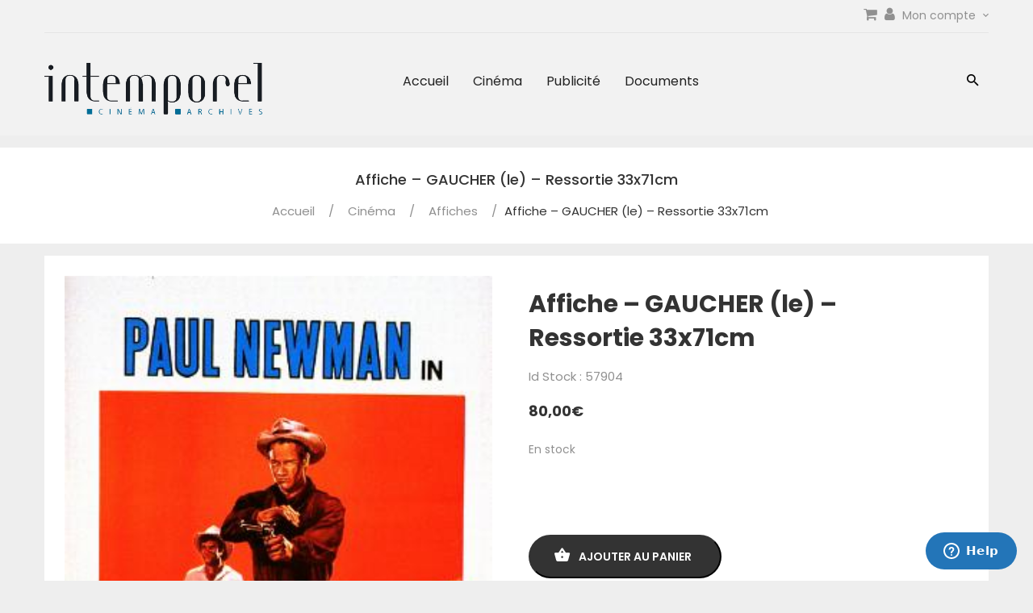

--- FILE ---
content_type: text/html; charset=UTF-8
request_url: https://www.intemporel.com/produit/affiche-gaucher-le-ressortie-33x71cm-57904/
body_size: 28851
content:
<!DOCTYPE html><html lang="fr-FR"><head><meta charset="UTF-8"><meta name="viewport" content="width=device-width, initial-scale=1, maximum-scale=1"><link rel="profile" href="http://gmpg.org/xfn/11"><link rel="pingback" href="https://www.intemporel.com/xmlrpc.php"><title>Affiche &#8211; GAUCHER (le) &#8211; Ressortie 33x71cm &#8211; intemporel</title><link rel="stylesheet" href="https://fonts.googleapis.com/css?family=Lobster%3Aregular%7CFredoka%20One%3Aregular%7CUbuntu%3A300%2C300italic%2Cregular%2Citalic%2C500%2C500italic%2C700%2C700italic%7CRoboto%20Slab%3A100%2C200%2C300%2Cregular%2C500%2C600%2C700%2C800%2C900%7CRubik%3A300%2Cregular%2C500%2C600%2C700%2C800%2C900%2C300italic%2Citalic%2C500italic%2C600italic%2C700italic%2C800italic%2C900italic%7CPoppins%3A300%2C400%2C500%2C600%2C700%7CPlayfair%20Display%3A400%2C400i%2C700%2C700i%2C900%2C900i&#038;subset=cyrillic%2Ccyrillic-ext%2Clatin%2Clatin-ext%2Cvietnamese,latin,cyrillic%2Ccyrillic-ext%2Cgreek%2Cgreek-ext%2Clatin%2Clatin-ext,cyrillic%2Ccyrillic-ext%2Cgreek%2Cgreek-ext%2Clatin%2Clatin-ext%2Cvietnamese,cyrillic%2Ccyrillic-ext%2Chebrew%2Clatin%2Clatin-ext,latin%2Clatin-ext&#038;display=swap" /><meta name='robots' content='max-image-preview:large' /><style>img:is([sizes="auto" i],[sizes^="auto," i]){contain-intrinsic-size:3000px 1500px}</style><link rel='dns-prefetch' href='//fonts.googleapis.com' /><link href='https://fonts.gstatic.com' crossorigin rel='preconnect' /><link rel="alternate" type="application/rss+xml" title="intemporel &raquo; Flux" href="https://www.intemporel.com/feed/" /><link rel="alternate" type="application/rss+xml" title="intemporel &raquo; Flux des commentaires" href="https://www.intemporel.com/comments/feed/" /><link rel='stylesheet' id='icons-css' href='https://www.intemporel.com/wp-content/themes/undu/css/font-material.css?ver=6.8.3' type='text/css' media='all' /><style id='wp-emoji-styles-inline-css' type='text/css'>img.wp-smiley,img.emoji{display:inline!important;border:none!important;box-shadow:none!important;height:1em!important;width:1em!important;margin:0 0.07em!important;vertical-align:-0.1em!important;background:none!important;padding:0!important}</style><link rel='stylesheet' id='wp-block-library-css' href='https://www.intemporel.com/wp-includes/css/dist/block-library/style.min.css?ver=6.8.3' type='text/css' media='all' /><style id='classic-theme-styles-inline-css' type='text/css'>
/*! This file is auto-generated */
.wp-block-button__link{color:#fff;background-color:#32373c;border-radius:9999px;box-shadow:none;text-decoration:none;padding:calc(.667em + 2px) calc(1.333em + 2px);font-size:1.125em}.wp-block-file__button{background:#32373c;color:#fff;text-decoration:none}</style><style id='global-styles-inline-css' type='text/css'>:root{--wp--preset--aspect-ratio--square:1;--wp--preset--aspect-ratio--4-3:4/3;--wp--preset--aspect-ratio--3-4:3/4;--wp--preset--aspect-ratio--3-2:3/2;--wp--preset--aspect-ratio--2-3:2/3;--wp--preset--aspect-ratio--16-9:16/9;--wp--preset--aspect-ratio--9-16:9/16;--wp--preset--color--black:#000000;--wp--preset--color--cyan-bluish-gray:#abb8c3;--wp--preset--color--white:#ffffff;--wp--preset--color--pale-pink:#f78da7;--wp--preset--color--vivid-red:#cf2e2e;--wp--preset--color--luminous-vivid-orange:#ff6900;--wp--preset--color--luminous-vivid-amber:#fcb900;--wp--preset--color--light-green-cyan:#7bdcb5;--wp--preset--color--vivid-green-cyan:#00d084;--wp--preset--color--pale-cyan-blue:#8ed1fc;--wp--preset--color--vivid-cyan-blue:#0693e3;--wp--preset--color--vivid-purple:#9b51e0;--wp--preset--gradient--vivid-cyan-blue-to-vivid-purple:linear-gradient(135deg,rgba(6,147,227,1) 0%,rgb(155,81,224) 100%);--wp--preset--gradient--light-green-cyan-to-vivid-green-cyan:linear-gradient(135deg,rgb(122,220,180) 0%,rgb(0,208,130) 100%);--wp--preset--gradient--luminous-vivid-amber-to-luminous-vivid-orange:linear-gradient(135deg,rgba(252,185,0,1) 0%,rgba(255,105,0,1) 100%);--wp--preset--gradient--luminous-vivid-orange-to-vivid-red:linear-gradient(135deg,rgba(255,105,0,1) 0%,rgb(207,46,46) 100%);--wp--preset--gradient--very-light-gray-to-cyan-bluish-gray:linear-gradient(135deg,rgb(238,238,238) 0%,rgb(169,184,195) 100%);--wp--preset--gradient--cool-to-warm-spectrum:linear-gradient(135deg,rgb(74,234,220) 0%,rgb(151,120,209) 20%,rgb(207,42,186) 40%,rgb(238,44,130) 60%,rgb(251,105,98) 80%,rgb(254,248,76) 100%);--wp--preset--gradient--blush-light-purple:linear-gradient(135deg,rgb(255,206,236) 0%,rgb(152,150,240) 100%);--wp--preset--gradient--blush-bordeaux:linear-gradient(135deg,rgb(254,205,165) 0%,rgb(254,45,45) 50%,rgb(107,0,62) 100%);--wp--preset--gradient--luminous-dusk:linear-gradient(135deg,rgb(255,203,112) 0%,rgb(199,81,192) 50%,rgb(65,88,208) 100%);--wp--preset--gradient--pale-ocean:linear-gradient(135deg,rgb(255,245,203) 0%,rgb(182,227,212) 50%,rgb(51,167,181) 100%);--wp--preset--gradient--electric-grass:linear-gradient(135deg,rgb(202,248,128) 0%,rgb(113,206,126) 100%);--wp--preset--gradient--midnight:linear-gradient(135deg,rgb(2,3,129) 0%,rgb(40,116,252) 100%);--wp--preset--font-size--small:13px;--wp--preset--font-size--medium:20px;--wp--preset--font-size--large:36px;--wp--preset--font-size--x-large:42px;--wp--preset--spacing--20:0.44rem;--wp--preset--spacing--30:0.67rem;--wp--preset--spacing--40:1rem;--wp--preset--spacing--50:1.5rem;--wp--preset--spacing--60:2.25rem;--wp--preset--spacing--70:3.38rem;--wp--preset--spacing--80:5.06rem;--wp--preset--shadow--natural:6px 6px 9px rgba(0, 0, 0, 0.2);--wp--preset--shadow--deep:12px 12px 50px rgba(0, 0, 0, 0.4);--wp--preset--shadow--sharp:6px 6px 0px rgba(0, 0, 0, 0.2);--wp--preset--shadow--outlined:6px 6px 0px -3px rgba(255, 255, 255, 1), 6px 6px rgba(0, 0, 0, 1);--wp--preset--shadow--crisp:6px 6px 0px rgba(0, 0, 0, 1)}:where(.is-layout-flex){gap:.5em}:where(.is-layout-grid){gap:.5em}body .is-layout-flex{display:flex}.is-layout-flex{flex-wrap:wrap;align-items:center}.is-layout-flex>:is(*,div){margin:0}body .is-layout-grid{display:grid}.is-layout-grid>:is(*,div){margin:0}:where(.wp-block-columns.is-layout-flex){gap:2em}:where(.wp-block-columns.is-layout-grid){gap:2em}:where(.wp-block-post-template.is-layout-flex){gap:1.25em}:where(.wp-block-post-template.is-layout-grid){gap:1.25em}.has-black-color{color:var(--wp--preset--color--black)!important}.has-cyan-bluish-gray-color{color:var(--wp--preset--color--cyan-bluish-gray)!important}.has-white-color{color:var(--wp--preset--color--white)!important}.has-pale-pink-color{color:var(--wp--preset--color--pale-pink)!important}.has-vivid-red-color{color:var(--wp--preset--color--vivid-red)!important}.has-luminous-vivid-orange-color{color:var(--wp--preset--color--luminous-vivid-orange)!important}.has-luminous-vivid-amber-color{color:var(--wp--preset--color--luminous-vivid-amber)!important}.has-light-green-cyan-color{color:var(--wp--preset--color--light-green-cyan)!important}.has-vivid-green-cyan-color{color:var(--wp--preset--color--vivid-green-cyan)!important}.has-pale-cyan-blue-color{color:var(--wp--preset--color--pale-cyan-blue)!important}.has-vivid-cyan-blue-color{color:var(--wp--preset--color--vivid-cyan-blue)!important}.has-vivid-purple-color{color:var(--wp--preset--color--vivid-purple)!important}.has-black-background-color{background-color:var(--wp--preset--color--black)!important}.has-cyan-bluish-gray-background-color{background-color:var(--wp--preset--color--cyan-bluish-gray)!important}.has-white-background-color{background-color:var(--wp--preset--color--white)!important}.has-pale-pink-background-color{background-color:var(--wp--preset--color--pale-pink)!important}.has-vivid-red-background-color{background-color:var(--wp--preset--color--vivid-red)!important}.has-luminous-vivid-orange-background-color{background-color:var(--wp--preset--color--luminous-vivid-orange)!important}.has-luminous-vivid-amber-background-color{background-color:var(--wp--preset--color--luminous-vivid-amber)!important}.has-light-green-cyan-background-color{background-color:var(--wp--preset--color--light-green-cyan)!important}.has-vivid-green-cyan-background-color{background-color:var(--wp--preset--color--vivid-green-cyan)!important}.has-pale-cyan-blue-background-color{background-color:var(--wp--preset--color--pale-cyan-blue)!important}.has-vivid-cyan-blue-background-color{background-color:var(--wp--preset--color--vivid-cyan-blue)!important}.has-vivid-purple-background-color{background-color:var(--wp--preset--color--vivid-purple)!important}.has-black-border-color{border-color:var(--wp--preset--color--black)!important}.has-cyan-bluish-gray-border-color{border-color:var(--wp--preset--color--cyan-bluish-gray)!important}.has-white-border-color{border-color:var(--wp--preset--color--white)!important}.has-pale-pink-border-color{border-color:var(--wp--preset--color--pale-pink)!important}.has-vivid-red-border-color{border-color:var(--wp--preset--color--vivid-red)!important}.has-luminous-vivid-orange-border-color{border-color:var(--wp--preset--color--luminous-vivid-orange)!important}.has-luminous-vivid-amber-border-color{border-color:var(--wp--preset--color--luminous-vivid-amber)!important}.has-light-green-cyan-border-color{border-color:var(--wp--preset--color--light-green-cyan)!important}.has-vivid-green-cyan-border-color{border-color:var(--wp--preset--color--vivid-green-cyan)!important}.has-pale-cyan-blue-border-color{border-color:var(--wp--preset--color--pale-cyan-blue)!important}.has-vivid-cyan-blue-border-color{border-color:var(--wp--preset--color--vivid-cyan-blue)!important}.has-vivid-purple-border-color{border-color:var(--wp--preset--color--vivid-purple)!important}.has-vivid-cyan-blue-to-vivid-purple-gradient-background{background:var(--wp--preset--gradient--vivid-cyan-blue-to-vivid-purple)!important}.has-light-green-cyan-to-vivid-green-cyan-gradient-background{background:var(--wp--preset--gradient--light-green-cyan-to-vivid-green-cyan)!important}.has-luminous-vivid-amber-to-luminous-vivid-orange-gradient-background{background:var(--wp--preset--gradient--luminous-vivid-amber-to-luminous-vivid-orange)!important}.has-luminous-vivid-orange-to-vivid-red-gradient-background{background:var(--wp--preset--gradient--luminous-vivid-orange-to-vivid-red)!important}.has-very-light-gray-to-cyan-bluish-gray-gradient-background{background:var(--wp--preset--gradient--very-light-gray-to-cyan-bluish-gray)!important}.has-cool-to-warm-spectrum-gradient-background{background:var(--wp--preset--gradient--cool-to-warm-spectrum)!important}.has-blush-light-purple-gradient-background{background:var(--wp--preset--gradient--blush-light-purple)!important}.has-blush-bordeaux-gradient-background{background:var(--wp--preset--gradient--blush-bordeaux)!important}.has-luminous-dusk-gradient-background{background:var(--wp--preset--gradient--luminous-dusk)!important}.has-pale-ocean-gradient-background{background:var(--wp--preset--gradient--pale-ocean)!important}.has-electric-grass-gradient-background{background:var(--wp--preset--gradient--electric-grass)!important}.has-midnight-gradient-background{background:var(--wp--preset--gradient--midnight)!important}.has-small-font-size{font-size:var(--wp--preset--font-size--small)!important}.has-medium-font-size{font-size:var(--wp--preset--font-size--medium)!important}.has-large-font-size{font-size:var(--wp--preset--font-size--large)!important}.has-x-large-font-size{font-size:var(--wp--preset--font-size--x-large)!important}:where(.wp-block-post-template.is-layout-flex){gap:1.25em}:where(.wp-block-post-template.is-layout-grid){gap:1.25em}:where(.wp-block-columns.is-layout-flex){gap:2em}:where(.wp-block-columns.is-layout-grid){gap:2em}:root :where(.wp-block-pullquote){font-size:1.5em;line-height:1.6}</style><link rel='stylesheet' id='contact-form-7-css' href='https://www.intemporel.com/wp-content/plugins/contact-form-7/includes/css/styles.css?ver=6.1.2' type='text/css' media='all' /><link rel='stylesheet' id='rs-plugin-settings-css' href='https://www.intemporel.com/wp-content/plugins/revslider/public/assets/css/settings.css?ver=5.4.6.2' type='text/css' media='all' /><style id='rs-plugin-settings-inline-css' type='text/css'></style><link rel='stylesheet' id='wc-tips-and-donations-css' href='https://www.intemporel.com/wp-content/plugins/wc-tips-and-donation/public/css/wc-tips-and-donations-public.css?ver=0.0.2' type='text/css' media='all' /><link rel='stylesheet' id='woo-extra-cost-css' href='https://www.intemporel.com/wp-content/plugins/woo-extra-cost/public/css/woo-extra-cost-public.css?ver=1.0.0' type='text/css' media='all' /><link rel='stylesheet' id='woocommerce-layout-css' href='https://www.intemporel.com/wp-content/plugins/woocommerce/assets/css/woocommerce-layout.css?ver=10.3.5' type='text/css' media='all' /><link rel='stylesheet' id='woocommerce-smallscreen-css' href='https://www.intemporel.com/wp-content/plugins/woocommerce/assets/css/woocommerce-smallscreen.css?ver=10.3.5' type='text/css' media='only screen and (max-width: 768px)' /><link rel='stylesheet' id='woocommerce-general-css' href='https://www.intemporel.com/wp-content/plugins/woocommerce/assets/css/woocommerce.css?ver=10.3.5' type='text/css' media='all' /><style id='woocommerce-inline-inline-css' type='text/css'>.woocommerce form .form-row .required{visibility:visible}</style><link rel='stylesheet' id='brands-styles-css' href='https://www.intemporel.com/wp-content/plugins/woocommerce/assets/css/brands.css?ver=10.3.5' type='text/css' media='all' /><link rel='stylesheet' id='dashicons-css' href='https://www.intemporel.com/wp-includes/css/dashicons.min.css?ver=6.8.3' type='text/css' media='all' /><style id='dashicons-inline-css' type='text/css'>[data-font="Dashicons"]:before{font-family:'Dashicons'!important;content:attr(data-icon)!important;speak:none!important;font-weight:normal!important;font-variant:normal!important;text-transform:none!important;line-height:1!important;font-style:normal!important;-webkit-font-smoothing:antialiased!important;-moz-osx-font-smoothing:grayscale!important}</style><link rel='stylesheet' id='thwepof-public-style-css' href='https://www.intemporel.com/wp-content/plugins/woo-extra-product-options/public/assets/css/thwepof-public.min.css?ver=6.8.3' type='text/css' media='all' /><link rel='stylesheet' id='jquery-ui-style-css' href='https://www.intemporel.com/wp-content/plugins/woo-extra-product-options/public/assets/css/jquery-ui/jquery-ui.css?ver=6.8.3' type='text/css' media='all' /><link rel='stylesheet' id='jquery-timepicker-css' href='https://www.intemporel.com/wp-content/plugins/woo-extra-product-options/public/assets/js/timepicker/jquery.timepicker.css?ver=6.8.3' type='text/css' media='all' /><link rel='stylesheet' id='easy-notification-bar-css' href='https://www.intemporel.com/wp-content/plugins/easy-notification-bar/assets/css/front.css?ver=1.6.1' type='text/css' media='all' /><style id='easy-notification-bar-inline-css' type='text/css'>.easy-notification-bar-is-disabled .easy-notification-bar{display:none!important}.easy-notification-bar{background:#96d0f2;color:#191919}</style><link rel='stylesheet' id='pizfwc-main-css' href='https://www.intemporel.com/wp-content/plugins/product-image-zoom-for-woocommerce/assets/css/main.css?ver=6.8.3' type='text/css' media='all' /><link rel='stylesheet' id='yith_wapo_front-css' href='https://www.intemporel.com/wp-content/plugins/yith-woocommerce-product-add-ons/assets/css/front.css?ver=4.24.0' type='text/css' media='all' /><style id='yith_wapo_front-inline-css' type='text/css'>:root{--yith-wapo-required-option-color:#AF2323;--yith-wapo-checkbox-style:50%;--yith-wapo-color-swatch-style:2px;--yith-wapo-label-font-size:16px;--yith-wapo-description-font-size:12px;--yith-wapo-color-swatch-size:40px;--yith-wapo-block-padding:0px 0px 0px 0px;--yith-wapo-block-background-color:#ffffff;--yith-wapo-accent-color-color:#03bfac;--yith-wapo-form-border-color-color:#7a7a7a;--yith-wapo-price-box-colors-text:#474747;--yith-wapo-price-box-colors-background:#ffffff;--yith-wapo-uploads-file-colors-background:#f3f3f3;--yith-wapo-uploads-file-colors-border:#c4c4c4;--yith-wapo-tooltip-colors-text:#ffffff;--yith-wapo-tooltip-colors-background:#03bfac}</style><link rel='stylesheet' id='yith-plugin-fw-icon-font-css' href='https://www.intemporel.com/wp-content/plugins/yith-woocommerce-product-add-ons/plugin-fw/assets/css/yith-icon.css?ver=4.7.4' type='text/css' media='all' /><link rel='stylesheet' id='undu-woocommerce-css' href='https://www.intemporel.com/wp-content/themes/undu/css/woocommerce.css?ver=1.2' type='text/css' media='all' /><link rel='stylesheet' id='ywdpd_owl-css' href='https://www.intemporel.com/wp-content/plugins/yith-woocommerce-dynamic-pricing-and-discounts-premium/assets/css/owl/owl.carousel.min.css?ver=3.5.0' type='text/css' media='all' /><link rel='stylesheet' id='yith_ywdpd_frontend-css' href='https://www.intemporel.com/wp-content/plugins/yith-woocommerce-dynamic-pricing-and-discounts-premium/assets/css/frontend.css?ver=3.5.0' type='text/css' media='all' /><link rel='stylesheet' id='kc-general-css' href='https://www.intemporel.com/wp-content/plugins/kingcomposer/assets/frontend/css/kingcomposer.min.css?ver=2.9.6' type='text/css' media='all' /><link rel='stylesheet' id='kc-animate-css' href='https://www.intemporel.com/wp-content/plugins/kingcomposer/assets/css/animate.css?ver=2.9.6' type='text/css' media='all' /><link rel='stylesheet' id='kc-icon-1-css' href='https://www.intemporel.com/wp-content/plugins/kingcomposer/assets/css/icons.css?ver=2.9.6' type='text/css' media='all' /><link rel='stylesheet' id='kc-icon-2-css' href='https://www.intemporel.com/wp-content/themes/undu/css/font-material.css?ver=2.9.6' type='text/css' media='all' /><link rel='stylesheet' id='font-awesome-css' href='https://www.intemporel.com/wp-content/plugins/yith-woocommerce-product-add-ons/plugin-fw/assets/fonts/font-awesome/font-awesome.min.css?ver=4.7.0' type='text/css' media='all' /><style id='font-awesome-inline-css' type='text/css'>[data-font="FontAwesome"]:before{font-family:'FontAwesome'!important;content:attr(data-icon)!important;speak:none!important;font-weight:normal!important;font-variant:normal!important;text-transform:none!important;line-height:1!important;font-style:normal!important;-webkit-font-smoothing:antialiased!important;-moz-osx-font-smoothing:grayscale!important}</style><link rel='stylesheet' id='font-material-css' href='https://www.intemporel.com/wp-content/themes/undu/css/font-material.css?ver=2.2.0' type='text/css' media='all' /><link rel='stylesheet' id='simple-line-icons-css' href='https://www.intemporel.com/wp-content/themes/undu/css/simple-line-icons.css?ver=2.2.0' type='text/css' media='all' /><link rel='stylesheet' id='undu-style-css' href='https://www.intemporel.com/wp-content/themes/undu/css/style.css?ver=6.8.3' type='text/css' media='all' /> <!--[if lt IE 9]>
<link rel='stylesheet' id='undu-ie-css' href='https://www.intemporel.com/wp-content/themes/undu/css/ie.css?ver=20131205' type='text/css' media='all' />
<![endif]--><link rel='stylesheet' id='datetimepicker-css-css' href='https://www.intemporel.com/wp-content/themes/undu/css/jquery.datetimepicker.css?ver=3.0.3' type='text/css' media='all' /><link rel='stylesheet' id='owl-carousel-css-css' href='https://www.intemporel.com/wp-content/themes/undu/js/owlcarousel/assets/owl.carousel.min.css?ver=6.8.3' type='text/css' media='all' /><link rel='stylesheet' id='prettyPhoto-css' href='https://www.intemporel.com/wp-content/plugins/kingcomposer/includes/frontend/vendors/prettyPhoto/css/prettyPhoto.css?ver=2.9.6' type='text/css' media='all' /> <script type="text/template" id="tmpl-variation-template"><div class="woocommerce-variation-description">{{{ data.variation.variation_description }}}</div>
	<div class="woocommerce-variation-price">{{{ data.variation.price_html }}}</div>
	<div class="woocommerce-variation-availability">{{{ data.variation.availability_html }}}</div></script> <script type="text/template" id="tmpl-unavailable-variation-template"><p role="alert">Désolé, ce produit n&rsquo;est pas disponible. Veuillez choisir une combinaison différente.</p></script> <script type="text/javascript" src="https://www.intemporel.com/wp-includes/js/jquery/jquery.min.js?ver=3.7.1" id="jquery-core-js"></script> <script type="text/javascript" src="https://www.intemporel.com/wp-includes/js/jquery/jquery-migrate.min.js?ver=3.4.1" id="jquery-migrate-js"></script> <script type="text/javascript" src="https://www.intemporel.com/wp-content/plugins/revslider/public/assets/js/jquery.themepunch.tools.min.js?ver=5.4.6.2" id="tp-tools-js"></script> <script type="text/javascript" src="https://www.intemporel.com/wp-content/plugins/revslider/public/assets/js/jquery.themepunch.revolution.min.js?ver=5.4.6.2" id="revmin-js"></script> <script type="text/javascript" id="wc-tips-and-donations-js-extra">/* <![CDATA[ */ var otd_vars = {"ajaxurl":"https:\/\/www.intemporel.com\/wp-admin\/admin-ajax.php","cart_url":"https:\/\/www.intemporel.com\/panier\/","checkout_url":"https:\/\/www.intemporel.com\/commande\/","add_tips_nonce":"a90e78c5be","del_tips_nonce":"30421c37cc","invalid_tip_text":"Please enter a valid amount."}; /* ]]> */</script> <script type="text/javascript" src="https://www.intemporel.com/wp-content/plugins/wc-tips-and-donation/public/js/wc-tips-and-donations-public.js?ver=0.0.2" id="wc-tips-and-donations-js"></script> <script type="text/javascript" src="https://www.intemporel.com/wp-content/plugins/woo-extra-cost/public/js/woo-extra-cost-public.js?ver=1.0.0" id="woo-extra-cost-js"></script> <script type="text/javascript" src="https://www.intemporel.com/wp-content/plugins/woocommerce/assets/js/jquery-blockui/jquery.blockUI.min.js?ver=2.7.0-wc.10.3.5" id="wc-jquery-blockui-js" data-wp-strategy="defer"></script> <script type="text/javascript" src="https://www.intemporel.com/wp-content/plugins/woocommerce/assets/js/js-cookie/js.cookie.min.js?ver=2.1.4-wc.10.3.5" id="wc-js-cookie-js" defer="defer" data-wp-strategy="defer"></script> <script type="text/javascript" id="woocommerce-js-extra">/* <![CDATA[ */ var woocommerce_params = {"ajax_url":"\/wp-admin\/admin-ajax.php","wc_ajax_url":"\/?wc-ajax=%%endpoint%%","i18n_password_show":"Afficher le mot de passe","i18n_password_hide":"Masquer le mot de passe"}; /* ]]> */</script> <script type="text/javascript" src="https://www.intemporel.com/wp-content/plugins/woocommerce/assets/js/frontend/woocommerce.min.js?ver=10.3.5" id="woocommerce-js" defer="defer" data-wp-strategy="defer"></script> <script type="text/javascript" id="WCPAY_ASSETS-js-extra">/* <![CDATA[ */ var wcpayAssets = {"url":"https:\/\/www.intemporel.com\/wp-content\/plugins\/woocommerce-payments\/dist\/"}; /* ]]> */</script> <script type="text/javascript" id="easy-notification-bar-inline-js-after">/* <![CDATA[ */ (function(){const html = document.querySelector('html');if('undefined' !== typeof localStorage && 'yes' === localStorage.getItem('easy_notification_bar_is_hidden') ){html.classList.add('easy-notification-bar-is-disabled');}else{html.classList.add('has-easy-notification-bar');}const script = document.querySelector('#easy-notification-bar-inline-js-after');if(script){script.remove();}}()); /* ]]> */</script> <script type="text/javascript" src="https://www.intemporel.com/wp-content/plugins/product-image-zoom-for-woocommerce/assets/js/jquery.elevatezoom.js?ver=3.0.8" id="jquery-elevatezoom-js"></script> <script type="text/javascript" src="https://www.intemporel.com/wp-includes/js/underscore.min.js?ver=1.13.7" id="underscore-js"></script> <script type="text/javascript" id="wp-util-js-extra">/* <![CDATA[ */ var _wpUtilSettings = {"ajax":{"url":"\/wp-admin\/admin-ajax.php"}}; /* ]]> */</script> <script type="text/javascript" src="https://www.intemporel.com/wp-includes/js/wp-util.min.js?ver=6.8.3" id="wp-util-js"></script> <script type="text/javascript" src="https://www.intemporel.com/wp-content/plugins/wpopal-themer/assets/js/elevatezoom/elevatezoom-min.js?ver=6.8.3" id="wpopal-themer-elevatezoom-js"></script> <script type="text/javascript" src="https://www.intemporel.com/wp-content/themes/undu/js/bootstrap.min.js?ver=20130402" id="bootstrap-js"></script> <script type="text/javascript" src="https://www.intemporel.com/wp-content/themes/undu/js/jquery.prettyPhoto.js?ver=6.8.3" id="prettyphoto-js-js"></script> <link rel="https://api.w.org/" href="https://www.intemporel.com/wp-json/" /><link rel="alternate" title="JSON" type="application/json" href="https://www.intemporel.com/wp-json/wp/v2/product/5057904" /><link rel="EditURI" type="application/rsd+xml" title="RSD" href="https://www.intemporel.com/xmlrpc.php?rsd" /><meta name="generator" content="WordPress 6.8.3" /><meta name="generator" content="WooCommerce 10.3.5" /><link rel="canonical" href="https://www.intemporel.com/produit/affiche-gaucher-le-ressortie-33x71cm-57904/" /><link rel='shortlink' href='https://www.intemporel.com/?p=5057904' /><style type="text/css">dt.variation-plugify_extra_details_expo{display:none!important}</style> <script type="text/javascript">var kc_script_data={ajax_url:"https://www.intemporel.com/wp-admin/admin-ajax.php"}</script> <noscript><style>.woocommerce-product-gallery{opacity:1!important}</style></noscript><style type="text/css">.recentcomments a{display:inline!important;padding:0!important;margin:0!important}</style><style type="text/css" id="undu-header-css"></style><meta name="generator" content="Powered by Slider Revolution 5.4.6.2 - responsive, Mobile-Friendly Slider Plugin for WordPress with comfortable drag and drop interface." /> <script type="text/javascript">function setREVStartSize(e){
				try{ var i=jQuery(window).width(),t=9999,r=0,n=0,l=0,f=0,s=0,h=0;					
					if(e.responsiveLevels&&(jQuery.each(e.responsiveLevels,function(e,f){f>i&&(t=r=f,l=e),i>f&&f>r&&(r=f,n=e)}),t>r&&(l=n)),f=e.gridheight[l]||e.gridheight[0]||e.gridheight,s=e.gridwidth[l]||e.gridwidth[0]||e.gridwidth,h=i/s,h=h>1?1:h,f=Math.round(h*f),"fullscreen"==e.sliderLayout){var u=(e.c.width(),jQuery(window).height());if(void 0!=e.fullScreenOffsetContainer){var c=e.fullScreenOffsetContainer.split(",");if (c) jQuery.each(c,function(e,i){u=jQuery(i).length>0?u-jQuery(i).outerHeight(!0):u}),e.fullScreenOffset.split("%").length>1&&void 0!=e.fullScreenOffset&&e.fullScreenOffset.length>0?u-=jQuery(window).height()*parseInt(e.fullScreenOffset,0)/100:void 0!=e.fullScreenOffset&&e.fullScreenOffset.length>0&&(u-=parseInt(e.fullScreenOffset,0))}f=u}else void 0!=e.minHeight&&f<e.minHeight&&(f=e.minHeight);e.c.closest(".rev_slider_wrapper").css({height:f})					
				}catch(d){console.log("Failure at Presize of Slider:"+d)}
			};</script> </head><body class="wp-singular product-template-default single single-product postid-5057904 wp-custom-logo wp-theme-undu theme-undu kc-css-system woocommerce woocommerce-page woocommerce-no-js masthead-fixed singular pizfwc_zoom_type--lens pizfwc_lens_shape--round"><div id="page" class="hfeed site"><div class="opal-page-inner row-offcanvas row-offcanvas-left"><header id="opal-masthead" class="site-header" role="banner"><section id="opal-topbar" class="opal-topbar hidden-xs hidden-sm"><div class="container"><div class="pull-left"></div><div class="box-user dropdown pull-right"> <a href="/panier"><i class="fa fa-shopping-cart"></i></a> <a href="/mon-compte"><i class="fa fa-user"></i></a> <span class="dropdown-toggle" data-toggle="dropdown" aria-haspopup="true" aria-expanded="true" role="link">Mon compte <span class="zmdi zmdi-chevron-down"></span></span><div class="dropdown-menu"><ul class="account-links dropdown"><li><a href="#" data-toggle="modal" data-target="#modalLoginForm" class="opal-user-login"><span class="fa fa-user"></span> Login</a></li><li><a href="https://www.intemporel.com/mon-compte/" class="opal-user-register"><span class="fa fa-pencil"></span> Register</a></li></ul></div></div></div></section><div class="topbar-mobile hidden-lg hidden-md"><div class="active-mobile active-offcanvas pull-left"> <button data-toggle="offcanvas" class="btn btn-offcanvas btn-toggle-canvas offcanvas" type="button"> <i class="fa fa-bars"></i> </button></div><div id="opal-logo" class="logo"> <a href="https://www.intemporel.com/"> <a href="https://www.intemporel.com/" class="custom-logo-link" rel="home"><img width="992" height="234" src="https://www.intemporel.com/wp-content/uploads/2018/01/intemporel_logo.jpg" class="custom-logo" alt="intemporel" decoding="async" fetchpriority="high" srcset="https://www.intemporel.com/wp-content/uploads/2018/01/intemporel_logo.jpg 992w, https://www.intemporel.com/wp-content/uploads/2018/01/intemporel_logo-700x165.jpg 700w, https://www.intemporel.com/wp-content/uploads/2018/01/intemporel_logo-300x71.jpg 300w, https://www.intemporel.com/wp-content/uploads/2018/01/intemporel_logo-768x181.jpg 768w" sizes="(max-width: 992px) 100vw, 992px" /></a> </a></div><div class="topbar-inner pull-right"><div class="active-mobile search-popup pull-left"> <span class="zmdi zmdi-search"></span><div class="active-content"><form method="get" class="input-group search-category" action="https://www.intemporel.com/"> <input name="s" maxlength="60" class="form-control search-category-input" type="text" size="20" placeholder="Search..."><div class="input-group-btn"> <label class="btn btn-link btn-search"> <span class="title-search hidden">Search</span> <input type="submit" class="fa searchsubmit" value="&#xf002;"/> </label> <input type="hidden" name="post_type" value="product"/></div></form></div></div><div class="active-mobile setting-popup pull-left"> <span class="zmdi zmdi-account"></span><div class="active-content"><ul class="account-links dropdown"><li><a href="#" data-toggle="modal" data-target="#modalLoginForm" class="opal-user-login"><span class="fa fa-user"></span> Login</a></li><li><a href="https://www.intemporel.com/mon-compte/" class="opal-user-register"><span class="fa fa-pencil"></span> Register</a></li></ul></div></div><div class="active-mobile pull-left cart-popup"> <span class="zmdi zmdi-shopping-cart"></span><div class="active-content"><div class="widget_shopping_cart_content"></div></div></div></div></div><div class="header-main hidden-xs hidden-sm"><div class="no-sticky"><div class="container"><div class="header-inner clearfix"><div class="row"><div class="col-lg-3 col-md-2"><div class="logo-wrapper pull-left"><div id="opal-logo" class="logo"> <a href="https://www.intemporel.com/"> <a href="https://www.intemporel.com/" class="custom-logo-link" rel="home"><img width="992" height="234" src="https://www.intemporel.com/wp-content/uploads/2018/01/intemporel_logo.jpg" class="custom-logo" alt="intemporel" decoding="async" srcset="https://www.intemporel.com/wp-content/uploads/2018/01/intemporel_logo.jpg 992w, https://www.intemporel.com/wp-content/uploads/2018/01/intemporel_logo-700x165.jpg 700w, https://www.intemporel.com/wp-content/uploads/2018/01/intemporel_logo-300x71.jpg 300w, https://www.intemporel.com/wp-content/uploads/2018/01/intemporel_logo-768x181.jpg 768w" sizes="(max-width: 992px) 100vw, 992px" /></a> </a></div></div></div><div class="col-lg-7 col-md-8"><div id="opal-mainmenu" class="opal-mainmenu text-center"><nav data-duration="400" class="hidden-xs hidden-sm opal-megamenu slide animate navbar navbar-mega" ><div class="collapse navbar-collapse navbar-mega-collapse"><ul id="primary-menu" class="nav navbar-nav megamenu"><li id="menu-item-8391" class="menu-item menu-item-type-post_type menu-item-object-page menu-item-home menu-item-8391 level-0"><a href="https://www.intemporel.com/">Accueil</a></li><li id="menu-item-168597" class="menu-item menu-item-type-post_type menu-item-object-page menu-item-168597 level-0"><a href="https://www.intemporel.com/cinema/">Cinéma</a></li><li id="menu-item-168596" class="menu-item menu-item-type-post_type menu-item-object-page menu-item-168596 level-0"><a href="https://www.intemporel.com/publicite/">Publicité</a></li><li id="menu-item-168595" class="menu-item menu-item-type-post_type menu-item-object-page menu-item-168595 level-0"><a href="https://www.intemporel.com/?page_id=168561">Documents</a></li></ul></div></nav></div></div><div class="col-lg-2 col-md-2 opal-header-right"><div class="search-box search-box-simple"> <a href="#" class="dropdown-toggle" data-toggle="dropdown" aria-expanded="true" role="button" aria-haspopup="true" data-delay="0"><i class="zmdi zmdi-search"></i> </a><div class="pull-right dropdown-menu"><form method="get" class="input-group search-category" action="https://www.intemporel.com/"> <input name="s" maxlength="60" class="form-control search-category-input" type="text" size="20" placeholder="Search..."><div class="input-group-btn"> <label class="btn btn-link btn-search"> <span class="title-search hidden">Search</span> <input type="submit" class="fa searchsubmit" value="&#xf002;"/> </label> <input type="hidden" name="post_type" value="product"/></div></form></div></div></div></div></div></div></div></div></header><section id="main" class="site-main"><div id="opal-breadscrumb" class="opal-breadscrumb" ><div class="container"><ol class="opal-woocommerce-breadcrumb breadcrumb" itemprop="breadcrumb"><h2 class="active">Affiche &#8211; GAUCHER (le) &#8211; Ressortie 33x71cm</h2><li><a href="https://www.intemporel.com">Accueil</a></li><span> / </span><li><a href="https://www.intemporel.com/categorie-produit/cinema/">Cinéma</a></li><span> / </span><li><a href="https://www.intemporel.com/categorie-produit/cinema/affiche/">Affiches</a></li><span> / </span><li>Affiche &#8211; GAUCHER (le) &#8211; Ressortie 33x71cm</li></ol></div></div><section id="main-container" class="container fullwidth"><div class="row"><div id="main-content" class="main-content col-xs-12 col-lg-12 col-md-12"><div id="primary" class="content-area"><div id="content" class="site-content" role="main"><div class="woocommerce-notices-wrapper"></div><div id="product-5057904" class="post-5057904 product type-product status-publish has-post-thumbnail realisateur-arthur-penn annee-2381 nationalite_film-u-s interpretes-hurd-hatfield interpretes-james-best interpretes-james-congdon interpretes-john-dehner interpretes-lita-milan interpretes-paul-newman format-ressortie-33x71cm nationalite_produit-italienne product_cat-affiche first instock shipping-taxable purchasable product-type-simple"><div class="product-info clearfix single-layout2"><div class="row"><div class="col-md-6 col-sm-12"><div class="images row woocommerce-product-gallery woocommerce-product-gallery--with-images woocommerce-product-gallery--columns-4 images" data-columns="4" style="opacity: 0; transition: opacity .25s ease-in-out;"><div class="col-lg-12 col-md-12 woocommerce-product-gallery__wrapper"><div data-thumb="https://www.intemporel.com/wp-content/uploads/39202.jpg" class="woocommerce-product-gallery__image"><div class="woocommerce-main-image "><img width="298" height="600" src="https://www.intemporel.com/wp-content/uploads/39202.jpg" class="attachment-gallery_thumbnail size-gallery_thumbnail wp-post-image" alt="39202" title="39202" data-zoom-image="https://www.intemporel.com/wp-content/uploads/39202.jpg" id="image" decoding="async" /></div></div></div></div><div id="image-additional-carousel" class="thumbnail-bottom" ><div class="image-additional olw-carousel owl-carousel-play" id="image-additional" data-ride="owlcarousel"><div class="owl-carousel" data-slide="1" data-pagination="false" data-navigation="true"></div><div class="carousel-controls carousel-controls-v3"> <a class="left carousel-control" href="#carousel-1073659313" data-slide="prev"> <i class="fa fa-angle-left"></i> </a> <a class="right carousel-control" href="#carousel-1073659313" data-slide="next"> <i class="fa fa-angle-right"></i> </a></div></div></div><ol class="flex-control-thumbs pizfwc-control-thumbs"></ol><div class="product_meta"> <span class="posted_in">Catégorie : <a href="https://www.intemporel.com/categorie-produit/cinema/affiche/" rel="tag">Affiches</a></span></div></div><div class="col-md-6 col-sm-12"><div class="single-product-summary clearfix"><h1>Affiche &#8211; GAUCHER (le) &#8211; Ressortie 33x71cm</h1><p>Id Stock : 57904</p><p class="price"><span class="woocommerce-Price-amount amount"><bdi>80,00<span class="woocommerce-Price-currencySymbol">&euro;</span></bdi></span></p><div class="ywdpd-table-discounts-wrapper"></div><div class="ywdpd-notices-wrapper"></div><p class="stock in-stock">En stock</p><form class="cart" method="post" enctype='multipart/form-data'><div class="text-quantity">Quantity:</div><div id="yith-wapo-container" class="yith-wapo-container yith-wapo-form-style-theme" data-product-price="80" data-default-product-price="80" data-product-id="5057904"> <input type="hidden" id="yith_wapo_product_id" name="yith_wapo_product_id" value="5057904"><input type="hidden" id="yith_wapo_product_img" name="yith_wapo_product_img" value=""><input type="hidden" id="yith_wapo_is_single" name="yith_wapo_is_single" value="1"><input type="hidden" id="_wpnonce" name="_wpnonce" value="0037763292" /><input type="hidden" name="_wp_http_referer" value="/produit/affiche-gaucher-le-ressortie-33x71cm-57904/" /></div> <input type="hidden" id="thwepof_product_fields" name="thwepof_product_fields" value=""/><div class="quantity"> <label class="screen-reader-text" for="quantity_6924671e96a9d">quantité de Affiche - GAUCHER (le) - Ressortie 33x71cm</label> <input type="hidden" id="quantity_6924671e96a9d" class="input-text qty text" name="quantity" value="1" aria-label="Quantité de produits" min="1" max="1" step="1" placeholder="" inputmode="numeric" autocomplete="off" /></div> <button type="submit" name="add-to-cart" value="5057904" class="single_add_to_cart_button button alt">Ajouter au panier</button></form><div id="ppcp-recaptcha-v2-container" style="margin:20px 0;"></div><h2 class="title">Informations</h2><table class="shop_attributes"><tr><th>Ann&eacute;e :</th><td><a href="https://www.intemporel.com/annee/1957/" rel="tag">1957</a></td></tr><tr><th>Nationalit&eacute; film :</th><td><a href="https://www.intemporel.com/nationalite_film/u-s/" rel="tag">U.S.</a></td></tr><tr><th>Interprete(s) :</th><td><a href="https://www.intemporel.com/interpretes/hurd-hatfield/" rel="tag">Hurd HATFIELD</a>, <a href="https://www.intemporel.com/interpretes/james-best/" rel="tag">James BEST</a>, <a href="https://www.intemporel.com/interpretes/james-congdon/" rel="tag">James CONGDON</a>, <a href="https://www.intemporel.com/interpretes/john-dehner/" rel="tag">John DEHNER</a>, <a href="https://www.intemporel.com/interpretes/lita-milan/" rel="tag">Lita MILAN</a>, <a href="https://www.intemporel.com/interpretes/paul-newman/" rel="tag">Paul NEWMAN</a></td></tr><tr><th>Format :</th><td><a href="https://www.intemporel.com/format/ressortie-33x71cm/" rel="tag">Ressortie 33x71cm</a></td></tr><tr><th>Nationalit&eacute; Produit :</th><td><a href="https://www.intemporel.com/nationalite_produit/italienne/" rel="tag">Italienne</a></td></tr></table><div class="wc-tabs-wrapper" id="tab-carousel-17639933741768104358" data-ride="carousel"><div class="panel-group accordion-group" id="accordion" role="tablist" aria-multiselectable="true"><div class="panel"><div class="tabs-title" role="tab" id="heading-1"> <a role="button" data-toggle="collapse" data-parent="#accordion" href="#collapse-tab-1" aria-expanded="true" aria-controls="collapse-tab-1"> Description <i class="fa fa-minus radius-x"></i> </a></div><div id="collapse-tab-1" class="panel-collapse collapse in" role="tabpanel" aria-labelledby="heading-1"><div class="entry-content"><p>Titre original : LEFT HANDED GUN<br />Id stock : 57904</p></div></div></div></div></div> <script type="text/javascript">jQuery(function ($) {
            var selectIds = $('#collapse-tab-0,#collapse-tab-1');
            selectIds.on('show.bs.collapse hidden.bs.collapse', function (e) {
                $(this).prev().find('.fa').toggleClass('fa-plus fa-minus');
            })
        });</script> </div></div></div></div><meta itemprop="url" content="https://www.intemporel.com/produit/affiche-gaucher-le-ressortie-33x71cm-57904/"/></div></div></div></div></div></section> <img src="/wp-content/themes/undu/images/ajax-loader.gif" id="loader" width="100"></section><footer id="opal-footer" class="opal-footer clearfix"><div class="opal-footer-profile clearfix container inner"><style type="text/css">@media only screen and (min-width:1000px) and (max-width:5000px){body.kc-css-system .kc-css-951995{width:25%}body.kc-css-system .kc-css-589170{width:25%}body.kc-css-system .kc-css-954757{width:25%}body.kc-css-system .kc-css-328108{width:25%}}body.kc-css-system .kc-css-942246{padding-top:95px;padding-bottom:50px;}body.kc-css-system .kc-css-99716,body.kc-css-system .kc-css-99716 p{font-family:Rubik;font-style:italic}body.kc-css-system .kc-css-732780 .kc_button{color:#38114f;background-color:#99e0ff;font-family:Lobster}</style><section class="kc-elm kc-css-942246 kc_row"><div class="kc-row-container kc-container"><div class="kc-wrap-columns"><div class="kc-elm kc-css-951995 kc_col-sm-3 kc_column kc_col-sm-3"><div class="kc-col-container"><div class="kc-elm kc-css-284494 kc_google_maps kc_shortcode" data-wheel="disable"><div style="height: 300px" class="kc-google-maps"><iframe src="https://www.google.com/maps/embed?pb=!1m18!1m12!1m3!1d2624.980172458956!2d2.348022616064711!3d48.858588479287484!2m3!1f0!2f0!3f0!3m2!1i1024!2i768!4f13.1!3m3!1m2!1s0x47e66e1e7fe5fa3f%3A0x65459dc34ab4f0a2!2s22+Rue+Saint-Martin%2C+75004+Paris!5e0!3m2!1sfr!2sfr!4v1516719318308" width="100%" height="300" frameborder="0" style="border:0" allowfullscreen></iframe></div></div></div></div><div class="kc-elm kc-css-589170 kc_col-sm-3 kc_column kc_col-sm-3"><div class="kc-col-container"><div class="kc-elm kc-css-633908 kc-title-wrap "><h4 class="kc_title">Venez nous rendre visite !</h4></div><div class="kc-elm kc-css-99716 kc_text_block"><p><strong>Adresse : </strong>22, rue Saint-Martin, 75004 Paris<br /><strong>Horaires : </strong>12h00 à 19h00, du mardi au samedi<br /><strong>Téléphone : </strong>01.42.72.55.41<br /><strong>Email : </strong>info@intemporel.com</p></div><div class="kc-elm kc-css-732780"> <a class="kc_button" href="https://www.instagram.com/intemporel_cinema/?hl=fr" target="_self" title="" onclick=""> Instagram intemporel_cinema </a></div></div></div><div class="kc-elm kc-css-954757 kc_col-sm-3 kc_column kc_col-sm-3"><div class="kc-col-container"><div class="kc-elm kc-css-445277 kc-raw-code"><ul><li><a href="/cgv/">- Conditions générales de vente</a></li><li><a href="/mentions-legales/">- Mentions légales</a></li><li><a href="/mon-compte/">- Mon compte</a></li><li><a href="/panier/">- Panier</a></li></div></div></div><div class="kc-elm kc-css-328108 kc_col-sm-3 kc_column kc_col-sm-3"><div class="kc-col-container"></div></div></div></div></section></div><section class="opal-copyright clearfix copyright-buider footer-1 post-5057904 product type-product status-publish has-post-thumbnail realisateur-arthur-penn annee-2381 nationalite_film-u-s interpretes-hurd-hatfield interpretes-james-best interpretes-james-congdon interpretes-john-dehner interpretes-lita-milan interpretes-paul-newman format-ressortie-33x71cm nationalite_produit-italienne product_cat-affiche instock shipping-taxable purchasable product-type-simple"><div class="container"> <a href="#" class="scrollup"><i class="fa fa-angle-double-up"></i></a><div class="pull-left"><div class="copyright-link nav-menu"></div></div><div class="pull-right text-copyright"></div></div></section></footer><div id="opal-off-canvas" class="opal-off-canvas sidebar-offcanvas hidden-lg hidden-md"><div class="opal-off-canvas-body"><div class="offcanvas-head"> <button type="button" class="btn btn-offcanvas btn-toggle-canvas btn-default" data-toggle="offcanvas"> <i class="fa fa-close"></i> </button> <span>Menu</span></div><nav class="navbar navbar-offcanvas navbar-static"><div class="navbar-collapse navbar-offcanvas-collapse"><ul id="main-menu-offcanvas" class="nav navbar-nav"><li class="menu-item menu-item-type-post_type menu-item-object-page menu-item-home menu-item-8391 level-0"><a href="https://www.intemporel.com/">Accueil</a></li><li class="menu-item menu-item-type-post_type menu-item-object-page menu-item-168597 level-0"><a href="https://www.intemporel.com/cinema/">Cinéma</a></li><li class="menu-item menu-item-type-post_type menu-item-object-page menu-item-168596 level-0"><a href="https://www.intemporel.com/publicite/">Publicité</a></li><li class="menu-item menu-item-type-post_type menu-item-object-page menu-item-168595 level-0"><a href="https://www.intemporel.com/?page_id=168561">Documents</a></li></ul></div></nav></div></div></div></div>  <script type="speculationrules">{"prefetch":[{"source":"document","where":{"and":[{"href_matches":"\/*"},{"not":{"href_matches":["\/wp-*.php","\/wp-admin\/*","\/wp-content\/uploads\/*","\/wp-content\/*","\/wp-content\/plugins\/*","\/wp-content\/themes\/undu\/*","\/*\\?(.+)"]}},{"not":{"selector_matches":"a[rel~=\"nofollow\"]"}},{"not":{"selector_matches":".no-prefetch, .no-prefetch a"}}]},"eagerness":"conservative"}]}</script> <style type="text/css">.plugify_expoo_class .plugify_meta_data{color:gray!important;text-decoration:none!important;cursor:unset!important;font-size:.75em}.hentry .entry-content a{text-decoration:none!important}.plugify_expoo_class .wc-block-cart-item__prices{display:none!important}.plugify_expoo_class .wc-block-components-order-summary-item__individual-prices{display:none!important}dt.variation-plugify_extra_details_smart_bday{display:none!important}.wc-block-components-product-details__plugify-extra-details-expo{display:none!important}</style> <script type="text/javascript">jQuery(document).ready(function () {
			jQuery('body').find('.plugify_expoo_class').find('.plugify_meta_data').css('color','darkgray');
		})

		jQuery('body').on('click', '.plugify_meta_data', function (event) {

			jQuery('body').find('.plugify_expoo_class').find('.wc-block-components-product-name').css('outline', 'none');
			event.preventDefault();			
		});

		jQuery('body').on('click', '.close_plugify', function(event){
			jQuery(this).parentsUntil('.main_detailed_divss').parent().removeClass('active_modal');
			jQuery(this).parentsUntil('.main_detailed_divss').parent().find('.h1class').css('display', 'none');
			jQuery(this).parentsUntil('.main_detailed_divss').parent().find('.close_plugify').css('display', 'none');
			event.preventDefault();
		});

		jQuery('body').on('click', '.main_detailed_divss', function(event) {
			event.preventDefault();
		});


		jQuery('body').on('click', '.plgfy_uploaded_fileee', function (e) {
			e.preventDefault();
			window.open(jQuery(this).attr('href'), '_blank');
		})</script> <style type="text/css">@media only screen and (max-width:600px){.ruletblrowss tr{display:block}.ruletblrowss td{width:100%!important;float:left;line-height:22px}.ruletblrowss th{width:100%!important;float:left;line-height:22px}.first_row_tbl tr{display:block}.first_row_tbl td{width:100%!important;float:left;line-height:22px}.first_row_tbl th{width:100%!important;float:left;line-height:22px}}</style><style>.first_row_tablee td,.first_row_tablee th{padding:5px!important;border:1px solid #ddd!important}.active_modal{display:block!important;opacity:1}.modal{display:none;position:fixed;z-index:9999999999;padding-top:110px;left:0;top:0;width:100%;height:100%;overflow:auto;background-color:rgb(0,0,0);background-color:rgba(0,0,0,.4)}.plugify_modal{display:none;position:fixed;z-index:9999999999;padding-top:110px;left:0;top:0;width:100%;height:100%;overflow:auto;background-color:rgb(0,0,0);background-color:rgba(0,0,0,.4)}.modal-content{background-color:#fefefe;margin:auto;padding:20px!important;border:1px solid #888;width:60%;border-radius:5px}.plugify_close{color:#aaa;float:right;font-size:28px;font-weight:700;opacity:1!important}.plugify_close:hover,.plugify_close:focus{color:#000;text-decoration:none;cursor:pointer}</style> <script>jQuery(document).ready(function(){
				
				jQuery('body').on('click', '.show_modal_details_btn_plugify', function(){
					// console.log('asdfasdf');
					jQuery('#mymodal'+jQuery(this).attr('id')).addClass('active_modal');
					jQuery('#mymodal'+jQuery(this).attr('id')).find('.h1class').css('display', 'block');
					jQuery('#mymodal'+jQuery(this).attr('id')).find('.plugify_close').css('display', 'block');
				});
				jQuery('body').on('click', '.plugify_close', function(){
					jQuery(this).parentsUntil('plugify_modal').parent().removeClass('active_modal');
					jQuery(this).parentsUntil('plugify_modal').find('.h1class').css('display', 'none');
					jQuery(this).parentsUntil('plugify_modal').find('.plugify_close').css('display', 'none');
				});
				jQuery(document).on('click', function (event) {
					if (!jQuery(event.target).closest('.show_modal_details_btn_plugify').length && !jQuery(event.target).closest('.modal-content').length) {
						if (jQuery('.active_modal').length >0) {
							jQuery('.modal').each(function(){
								jQuery(this).removeClass('active_modal');

							});
						}
					}
				});
				
				
			});</script> <script type="application/ld+json">{"@context":"https:\/\/schema.org\/","@graph":[{"@context":"https:\/\/schema.org\/","@type":"BreadcrumbList","itemListElement":[{"@type":"ListItem","position":1,"item":{"name":"Accueil","@id":"https:\/\/www.intemporel.com"}},{"@type":"ListItem","position":2,"item":{"name":"Cin\u00e9ma","@id":"https:\/\/www.intemporel.com\/categorie-produit\/cinema\/"}},{"@type":"ListItem","position":3,"item":{"name":"Affiches","@id":"https:\/\/www.intemporel.com\/categorie-produit\/cinema\/affiche\/"}},{"@type":"ListItem","position":4,"item":{"name":"Affiche &amp;#8211;  GAUCHER (le) &amp;#8211; Ressortie 33x71cm","@id":"https:\/\/www.intemporel.com\/produit\/affiche-gaucher-le-ressortie-33x71cm-57904\/"}}]},{"@context":"https:\/\/schema.org\/","@type":"Product","@id":"https:\/\/www.intemporel.com\/produit\/affiche-gaucher-le-ressortie-33x71cm-57904\/#product","name":"Affiche -  GAUCHER (le) - Ressortie 33x71cm","url":"https:\/\/www.intemporel.com\/produit\/affiche-gaucher-le-ressortie-33x71cm-57904\/","description":"Titre original : LEFT HANDED GUNId stock : 57904","image":"https:\/\/www.intemporel.com\/wp-content\/uploads\/39202.jpg","sku":5057904,"offers":[{"@type":"Offer","priceSpecification":[{"@type":"UnitPriceSpecification","price":"80.00","priceCurrency":"EUR","valueAddedTaxIncluded":false,"validThrough":"2026-12-31"}],"priceValidUntil":"2026-12-31","availability":"https:\/\/schema.org\/InStock","url":"https:\/\/www.intemporel.com\/produit\/affiche-gaucher-le-ressortie-33x71cm-57904\/","seller":{"@type":"Organization","name":"intemporel","url":"https:\/\/www.intemporel.com"}}]}]}</script> <div class="modal fade" id="modalLoginForm" tabindex="-1" role="dialog" aria-labelledby="modalLoginForm"><div class="modal-dialog" role="document"><div class="modal-content"><div class="modal-body"><div class="inner"> <button type="button" class="close btn btn-sm btn-primary pull-right" data-dismiss="modal" aria-label="Close"><span aria-hidden="true">x</span></button> <a href="https://www.intemporel.com"> <img class="img-responsive center-image" src="https://www.intemporel.com/wp-content/uploads/2018/01/intemporel_logo.jpg" alt="" > </a><div id="opalloginform" class="form-wrapper"><form class="login-form" action="/produit/affiche-gaucher-le-ressortie-33x71cm-57904/" method="post"><p class="lead">Hello, Welcome Back!</p><div class="form-group"> <input autocomplete="off" type="text" name="wpopal_username" class="required form-control" placeholder="Username" /></div><div class="form-group"> <input autocomplete="off" type="password" class="password required form-control" placeholder="Password" name="wpopal_password" ></div><div class="form-group"> <label for="opal-user-remember" ><input type="checkbox" name="remember" id="opal-user-remember" value="true"> Remember Me</label></div><div class="form-group"> <input type="submit" class="btn btn-primary" name="submit" value="Log In"/> <input type="button" class="btn btn-default btn-cancel" name="cancel" value="Cancel"/></div><p><a href="#opallostpasswordform" class="toggle-links" title="Forgot Password">Lost Your Password?</a></p><input type="hidden" id="security_login" name="security_login" value="c9d9c1ff5d" /><input type="hidden" name="_wp_http_referer" value="/produit/affiche-gaucher-le-ressortie-33x71cm-57904/" /></form></div><div id="opallostpasswordform" class="form-wrapper"><form name="lostpasswordform" id="lostpasswordform" class="lostpassword-form" action="https://www.intemporel.com/wp-login.php?action=lostpassword" method="post"><p class="lead">Reset Password</p><div class="lostpassword-fields"><p class="form-group"> <label>Username or E-mail:<br /> <input type="text" name="user_login" class="user_login form-control" value="" size="20" tabindex="10" /></label></p><input type="hidden" id="security" name="security" value="f7bb30ed73" /><input type="hidden" name="_wp_http_referer" value="/produit/affiche-gaucher-le-ressortie-33x71cm-57904/" /><p class="submit"> <input type="submit" class="btn btn-primary" name="wp-submit" value="Get New Password" tabindex="100" /> <input type="button" class="btn btn-default btn-cancel" value="Cancel" tabindex="101" /></p><p class="nav"></p></div><div class="lostpassword-link"><a href="#opalloginform" class="toggle-links">Back To Login</a></div></form></div></div></div></div></div></div><div class="modal fade" id="modalRegisterForm" tabindex="-1" role="dialog" aria-labelledby="modalLoginForm"><div class="modal-dialog" role="document"><div class="modal-content"><div class="modal-body"><div id="opalregisterform" class="form-wrapper"><div class="container-form"><form name="opalrgtRegisterForm" id="opalrgtRegisterForm" method="post"> <button type="button" class="close btn btn-sm btn-primary pull-right" data-dismiss="modal" aria-label="Close"><span aria-hidden="true">x</span></button><h3>Register</h3><div id="opalrgt-reg-loader-info" class="opalrgt-loader" style="display:none;"> <span>Please wait ...</span></div><div id="opalrgt-register-alert" class="alert alert-danger" role="alert" style="display:none;"></div><div id="opalrgt-mail-alert" class="alert alert-danger" role="alert" style="display:none;"></div><div class="form-group"> <label for="opalrgt_fname">First name</label> <sup class="opalrgt-required-asterisk">*</sup> <input type="text" class="form-control" name="opalrgt_fname" id="opalrgt_fname" placeholder="First name"></div><div class="form-group"> <label for="opalrgt_lname">Last name</label> <input type="text" class="form-control" name="opalrgt_lname" id="opalrgt_lname" placeholder="Last name"></div><div class="form-group"> <label for="opalrgt_username">Username</label> <sup class="opalrgt-required-asterisk">*</sup> <input type="text" class="form-control" name="opalrgt_username" id="opalrgt_username" placeholder="Username"></div><div class="form-group"> <label for="opalrgt_email">Email</label> <sup class="opalrgt-required-asterisk">*</sup> <input type="text" class="form-control" name="opalrgt_email" id="opalrgt_email" placeholder="Email"></div><div class="form-group"> <label for="opalrgt_password">Password</label> <sup class="opalrgt-required-asterisk">*</sup> <input type="password" class="form-control" name="opalrgt_password" id="opalrgt_password" placeholder="Password" ></div><div class="form-group"> <label for="opalrgt_password2">Confirm Password</label> <sup class="opalrgt-required-asterisk">*</sup> <input type="password" class="form-control" name="opalrgt_password2" id="opalrgt_password2" placeholder="Confirm Password" ></div> <input type="hidden" name="opalrgt_current_url" id="opalrgt_current_url" value="https://www.intemporel.com/produit/affiche-gaucher-le-ressortie-33x71cm-57904/" /> <input type="hidden" name="redirection_url" id="redirection_url" value="https://www.intemporel.com/produit/affiche-gaucher-le-ressortie-33x71cm-57904/" /> <input type="hidden" id="opalrgt_register_nonce" name="opalrgt_register_nonce" value="9e042f1d3e" /><input type="hidden" name="_wp_http_referer" value="/produit/affiche-gaucher-le-ressortie-33x71cm-57904/" /> <button type="submit" class="btn btn-primary"> Register</button></form></div></div></div></div></div></div> <script type='text/javascript'>(function () {
			var c = document.body.className;
			c = c.replace(/woocommerce-no-js/, 'woocommerce-js');
			document.body.className = c;
		})();</script> <link rel='stylesheet' id='wc-blocks-style-css' href='https://www.intemporel.com/wp-content/plugins/woocommerce/assets/client/blocks/wc-blocks.css?ver=wc-10.3.5' type='text/css' media='all' /> <script type="text/javascript" src="https://www.intemporel.com/wp-includes/js/dist/hooks.min.js?ver=4d63a3d491d11ffd8ac6" id="wp-hooks-js"></script> <script type="text/javascript" src="https://www.intemporel.com/wp-includes/js/dist/i18n.min.js?ver=5e580eb46a90c2b997e6" id="wp-i18n-js"></script> <script type="text/javascript" id="wp-i18n-js-after">/* <![CDATA[ */ wp.i18n.setLocaleData( { 'text direction\u0004ltr': [ 'ltr' ] } ); /* ]]> */</script> <script type="text/javascript" src="https://www.intemporel.com/wp-content/plugins/contact-form-7/includes/swv/js/index.js?ver=6.1.2" id="swv-js"></script> <script type="text/javascript" id="contact-form-7-js-translations">/* <![CDATA[ */ ( function( domain, translations ) {
	var localeData = translations.locale_data[ domain ] || translations.locale_data.messages;
	localeData[""].domain = domain;
	wp.i18n.setLocaleData( localeData, domain );
} )( "contact-form-7", {"translation-revision-date":"2025-02-06 12:02:14+0000","generator":"GlotPress\/4.0.1","domain":"messages","locale_data":{"messages":{"":{"domain":"messages","plural-forms":"nplurals=2; plural=n > 1;","lang":"fr"},"This contact form is placed in the wrong place.":["Ce formulaire de contact est plac\u00e9 dans un mauvais endroit."],"Error:":["Erreur\u00a0:"]}},"comment":{"reference":"includes\/js\/index.js"}} ); /* ]]> */</script> <script type="text/javascript" id="contact-form-7-js-before">/* <![CDATA[ */ var wpcf7 = {
    "api": {
        "root": "https:\/\/www.intemporel.com\/wp-json\/",
        "namespace": "contact-form-7\/v1"
    },
    "cached": 1
}; /* ]]> */</script> <script type="text/javascript" src="https://www.intemporel.com/wp-content/plugins/contact-form-7/includes/js/index.js?ver=6.1.2" id="contact-form-7-js"></script> <script type="text/javascript" src="https://www.intemporel.com/wp-includes/js/dist/vendor/wp-polyfill.min.js?ver=3.15.0" id="wp-polyfill-js"></script> <script type="text/javascript" id="wc-cart-checkout-base-js-translations">/* <![CDATA[ */ ( function( domain, translations ) {
	var localeData = translations.locale_data[ domain ] || translations.locale_data.messages;
	localeData[""].domain = domain;
	wp.i18n.setLocaleData( localeData, domain );
} )( "woocommerce", {"translation-revision-date":"2025-11-12 18:28:05+0000","generator":"GlotPress\/4.0.3","domain":"messages","locale_data":{"messages":{"":{"domain":"messages","plural-forms":"nplurals=2; plural=n > 1;","lang":"fr"},"Loading express payment area\u2026":["Chargement de la zone de paiement express\u2026"],"Loading express payment method\u2026":["Chargement du mode de paiement express\u2026"],"Loading products in cart\u2026":["Chargement des produits dans le panier\u2026"],"Loading shipping options\u2026":["Chargement des options de livraison\u2026"],"Including":["Inclue"],"Loading price\u2026 ":["Chargement du prix\u2026 "],"Loading payment options\u2026 ":["Chargement des options de paiement\u2026 "],"Shipping will be calculated at checkout":["Les frais d\u2019exp\u00e9dition seront calcul\u00e9s lors de la validation de la commande"],"Estimated total":["Total estim\u00e9"],"Add coupons":["Ajouter des codes promo"],"Sorry, we do not allow orders from the selected country":["Toutes nos excuses, nous n\u2019acceptons pas les commandes en provenance du pays s\u00e9lectionn\u00e9"],"Sorry, we do not ship orders to the selected country":["Toutes nos excuses, nous n\u2019exp\u00e9dions pas les commandes vers le pays s\u00e9lectionn\u00e9"],"Please check this box if you want to proceed.":["Veuillez cocher cette case si vous souhaitez continuer."],"%1$s must match the pattern %2$s":["%1$s doit correspondre \u00e0 la composition %2$s"],"%s is invalid":["%s est non valide"],"Products in cart":["Produits dans le panier"],"field":["champ"],"Password strength: %1$s (%2$d characters long)":["Force du mot de passe\u00a0: %1$s (%2$d\u00a0caract\u00e8res)"],"Password strength":["Force du mot de passe"],"Very strong":["Tr\u00e8s fort"],"Strong":["Fort"],"Weak":["Faible"],"Too weak":["Trop faible"],"Please select a %s":["Veuillez s\u00e9lectionner un %s"],"Select a %s":["S\u00e9lectionner un %s"],"+ Add %s":["+ Ajouter %s"],"Please select a valid option":["Veuillez choisir une option valide"],"Medium":["Moyen"],"Something went wrong when placing the order. Check your account's order history or your email for order updates before retrying.":["Une erreur est survenue lors du placement de la commande. Cherchez une mise \u00e0 jour du suivi de commande dans l\u2019historique de commandes de votre compte ou dans vos e-mails avant de r\u00e9essayer."],"Something went wrong when placing the order. Check your email for order updates before retrying.":["Une erreur est survenue lors du placement de la commande. Cherchez une mise \u00e0 jour du suivi de commande dans vos e-mails avant de r\u00e9essayer."],"Totals will be recalculated when a valid shipping method is selected.":["Le total est recalcul\u00e9 lorsqu\u2019un mode d\u2019exp\u00e9dition valide est s\u00e9lectionn\u00e9."],"Please enter a valid postcode":["Veuillez saisir un code postal valide"],"Please fix the following errors before continuing":["Veuillez corriger les erreurs suivantes avant de poursuivre"],"Flat rate shipping":["Livraison forfaitaire"],"Multiple shipments must have the same pickup location":["Plusieurs envois doivent avoir le m\u00eame lieu de retrait"],"Remove %s from cart":["Retirer %s du panier"],"Increase quantity of %s":["Augmenter la quantit\u00e9 de %s"],"Reduce quantity of %s":["R\u00e9duire la quantit\u00e9 de %s"],"Please enter a valid %s":["Veuillez saisir un(e) %s valide"],"Including %s":["Inclut %s"],"T-Shirt":["T-Shirt"],"Hoodie with Pocket":["Sweat \u00e0 capuche avec poche"],"Hoodie with Logo":["Sweat \u00e0 capuche avec logo"],"Hoodie with Zipper":["Sweat \u00e0 capuche avec fermeture \u00e0 glissi\u00e8re"],"Long Sleeve Tee":["T-shirt \u00e0 manches longues"],"Polo":["Polo"],"We are experiencing difficulties with this payment method. Please contact us for assistance.":["Nous rencontrons des difficult\u00e9s avec ce moyen de paiement. Veuillez nous contacter pour obtenir de l\u2019aide."],"%s has been removed from your cart.":["%s a \u00e9t\u00e9 supprim\u00e9 de votre panier."],"Total price for %1$d %2$s item: %3$s":["Prix total pour %1$d %2$s article\u00a0: %3$s","Prix total pour %1$d %2$s articles\u00a0: %3$s"],"Sorry, this order requires a shipping option.":["D\u00e9sol\u00e9, cette commande n\u00e9cessite une option de livraison."],"%d item":["%d article","%d articles"]," Express Checkout":[" Validation de commande express"],"No registered Payment Methods":["Aucun moyen de paiement enregistr\u00e9"],"Price between %1$s and %2$s":["Prix compris entre %1$s et %2$s"],"The type returned by checkout filters must be the same as the type they receive. The function received %1$s but returned %2$s.":["Le type renvoy\u00e9 par les filtres de validation de commande doit \u00eatre le m\u00eame que celui qu\u2019ils re\u00e7oivent. La fonction a re\u00e7u %1$s, mais a renvoy\u00e9 %2$s."],"%s (optional)":["%s (facultatif)"],"Returned value must include %1$s, you passed \"%2$s\"":["La valeur renvoy\u00e9e doit inclure %1$s, vous avez pass\u00e9 \u00ab\u00a0%2$s\u00a0\u00bb"],"Other available payment methods":["Autres moyens de paiement disponibles"],"Use another payment method.":["Utilisez un autre moyen de paiement."],"%1$s (%2$d unit)":["%1$s (%2$d unit\u00e9)","%1$s (%2$d unit\u00e9s)"],"Remove \"%s\"":["Supprimer \u00ab\u00a0%s\u00a0\u00bb"],"Details":["D\u00e9tails"],"Remove item":["Supprimer l\u2019\u00e9l\u00e9ment"],"Orange":["Orange"],"Lightweight baseball cap":["Casquette l\u00e9g\u00e8re de baseball"],"Cap":["Casquette"],"Yellow":["Jaune"],"Beanie":["Bonnet"],"example product in Cart Block\u0004Beanie":["Bonnet"],"example product in Cart Block\u0004Beanie with Logo":["Bonnet avec logo"],"Quantity increased to %s.":["Quantit\u00e9 augment\u00e9e \u00e0 %s."],"Quantity reduced to %s.":["Quantit\u00e9 r\u00e9duite \u00e0 %s."],"Quantity of %s in your cart.":["Quantit\u00e9 de %s dans votre panier."],"Loading shipping rates\u2026":["Chargement des frais de port en cours\u2026"],"%d shipping option was found":["%d option de livraison a \u00e9t\u00e9 trouv\u00e9e","%d options de livraison ont \u00e9t\u00e9 trouv\u00e9es"],"Shipping option searched for %d package.":["Option de livraison recherch\u00e9e pour %d colis.","Options de livraison recherch\u00e9es pour %d colis."],"%d shipping option was found.":["%d option de livraison a \u00e9t\u00e9 trouv\u00e9e.","%d options de livraison ont \u00e9t\u00e9 trouv\u00e9es."],"Removing coupon\u2026":["Suppression du code promo en cours\u2026"],"Remove coupon \"%s\"":["Retirer le code promo \u00ab\u00a0%s\u00a0\u00bb"],"Warm hat for winter":["Bonnet chaud pour l\u2019hiver"],"Please select your country":["Veuillez s\u00e9lectionner votre pays"],"Save payment information to my account for future purchases.":["Enregistrez les informations de paiement dans mon compte pour mes prochains achats."],"Saved token for %s":["Jeton enregistr\u00e9 pour %s"],"%1$s ending in %2$s (expires %3$s)":["%1$s se terminant dans %2$s (expire le %3$s)"],"There was an error with this payment method. Please verify it's configured correctly.":["Une erreur est survenue avec ce moyen de paiement. V\u00e9rifiez qu\u2019il est configur\u00e9 correctement."],"There was a problem with your shipping option.":["Un probl\u00e8me est survenu avec votre option de livraison."],"There was a problem with your payment option.":["Un probl\u00e8me est survenu avec votre option de paiement."],"Or continue below":["Ou continuez ci-dessous"],"%d left in stock":["%d en stock"],"Discounted price:":["Prix r\u00e9duit\u00a0:"],"Previous price:":["Prix pr\u00e9c\u00e9dent\u00a0:"],"Including <TaxAmount\/> in taxes":["Dont <TaxAmount\/> dans les taxes"],"Enter code":["Entrer le code"],"Coupon code \"%s\" has been removed from your cart.":["Le code promo \u00ab\u00a0%s\u00a0\u00bb a \u00e9t\u00e9 supprim\u00e9 de votre panier."],"Coupon code \"%s\" has been applied to your cart.":["Le code promo \u00ab\u00a0%s\u00a0\u00bb a \u00e9t\u00e9 appliqu\u00e9 \u00e0 votre panier."],"Applying coupon\u2026":["Application du code promo en cours\u2026"],"Something went wrong. Please contact us to get assistance.":["Un probl\u00e8me est survenu. Contactez-nous pour obtenir de l\u2019aide."],"Taxes:":["Taxes\u00a0:"],"Loading\u2026":["Chargement\u2026"],"Unable to get cart data from the API.":["Impossible d\u2019obtenir les donn\u00e9es du panier de la part de l\u2019API."],"Sales tax":["TVA"],"Dismiss this notice":["D\u00e9sactiver cette notification"],"Fees:":["Frais\u00a0:"],"Color":["Couleur"],"Small":["Petit"],"Size":["Taille"],"Or":["Ou"],"Show less":["Afficher moins"],"Show less options":["Afficher moins d\u2019options"],"Oops!":["Oups\u00a0!"],"There was an error loading the content.":["Une erreur est survenue lors du chargement du contenu."],"Show %s more":["Afficher %s de plus","Afficher %s de plus"],"Show %s more option":["Afficher %s option de plus","Afficher %s options de plus"],"Read less":["Lire moins"],"Please enter a valid email address":["Veuillez saisir une adresse e-mail valide"],"%1$s ending in %2$s":["%1$s se terminant par %2$s"],"Coupon: %s":["Code promo\u00a0: %s"],"Free shipping":["Livraison gratuite"],"Error:":["Erreur\u00a0:"],"Subtotal":["Sous-total"],"Free":["Gratuit"],"Close":["Fermer"],"Discount":["Remise"],"Apply":["Appliquer"],"Shipping":["Exp\u00e9dition"],"Save %s":["\u00c9conomisez %s"],"Total":["Total"],"Taxes":["Taxes"],"Remove":["Supprimer"],"Product":["Produit"],"Fee":["Frais"],"Available on backorder":["Disponible sur commande"],"Coupons":["Codes promo"],"Read more":["Lire la suite"],"Local pickup":["Point de vente"],"Subtotal:":["Sous-total\u00a0:"],"Discount:":["Remise\u00a0:"],"Shipping:":["Exp\u00e9dition\u00a0:"]}},"comment":{"reference":"assets\/client\/blocks\/wc-cart-checkout-base-frontend.js"}} ); /* ]]> */</script> <script type="text/javascript" src="https://www.intemporel.com/wp-content/plugins/woocommerce/assets/client/blocks/wc-cart-checkout-base-frontend.js?ver=161c226e82cfe5aeaa29" id="wc-cart-checkout-base-js"></script> <script type="text/javascript" src="https://www.intemporel.com/wp-content/plugins/woocommerce/assets/client/blocks/wc-cart-checkout-vendors-frontend.js?ver=bcad3fab21852551edee" id="wc-cart-checkout-vendors-js"></script> <script type="text/javascript" src="https://www.intemporel.com/wp-includes/js/dist/vendor/react.min.js?ver=18.3.1.1" id="react-js"></script> <script type="text/javascript" src="https://www.intemporel.com/wp-includes/js/dist/vendor/react-dom.min.js?ver=18.3.1.1" id="react-dom-js"></script> <script type="text/javascript" src="https://www.intemporel.com/wp-includes/js/dist/vendor/react-jsx-runtime.min.js?ver=18.3.1" id="react-jsx-runtime-js"></script> <script type="text/javascript" src="https://www.intemporel.com/wp-content/plugins/woocommerce/assets/client/blocks/wc-types.js?ver=f0cc692c0367e0930c80" id="wc-types-js"></script> <script type="text/javascript" src="https://www.intemporel.com/wp-content/plugins/woocommerce/assets/client/blocks/blocks-checkout-events.js?ver=2d0fd4590f6cc663947c" id="wc-blocks-checkout-events-js"></script> <script type="text/javascript" src="https://www.intemporel.com/wp-includes/js/dist/url.min.js?ver=c2964167dfe2477c14ea" id="wp-url-js"></script> <script type="text/javascript" id="wp-api-fetch-js-translations">/* <![CDATA[ */ ( function( domain, translations ) {
	var localeData = translations.locale_data[ domain ] || translations.locale_data.messages;
	localeData[""].domain = domain;
	wp.i18n.setLocaleData( localeData, domain );
} )( "default", {"translation-revision-date":"2025-11-14 09:25:54+0000","generator":"GlotPress\/4.0.3","domain":"messages","locale_data":{"messages":{"":{"domain":"messages","plural-forms":"nplurals=2; plural=n > 1;","lang":"fr"},"You are probably offline.":["Vous \u00eates probablement hors ligne."],"Media upload failed. If this is a photo or a large image, please scale it down and try again.":["Le t\u00e9l\u00e9versement du m\u00e9dia a \u00e9chou\u00e9. S\u2019il s\u2019agit d\u2019une photo ou d\u2019une grande image, veuillez la redimensionner puis r\u00e9essayer."],"The response is not a valid JSON response.":["La r\u00e9ponse n\u2019est pas une r\u00e9ponse JSON valide."],"An unknown error occurred.":["Une erreur inconnue s\u2019est produite."]}},"comment":{"reference":"wp-includes\/js\/dist\/api-fetch.js"}} ); /* ]]> */</script> <script type="text/javascript" src="https://www.intemporel.com/wp-includes/js/dist/api-fetch.min.js?ver=3623a576c78df404ff20" id="wp-api-fetch-js"></script> <script type="text/javascript" id="wp-api-fetch-js-after">/* <![CDATA[ */ wp.apiFetch.use( wp.apiFetch.createRootURLMiddleware( "https://www.intemporel.com/wp-json/" ) );
wp.apiFetch.nonceMiddleware = wp.apiFetch.createNonceMiddleware( "7544439f9c" );
wp.apiFetch.use( wp.apiFetch.nonceMiddleware );
wp.apiFetch.use( wp.apiFetch.mediaUploadMiddleware );
wp.apiFetch.nonceEndpoint = "https://www.intemporel.com/wp-admin/admin-ajax.php?action=rest-nonce"; /* ]]> */</script> <script type="text/javascript" id="wc-settings-js-before">/* <![CDATA[ */ var wcSettings = JSON.parse( decodeURIComponent( '%7B%22shippingCostRequiresAddress%22%3Afalse%2C%22adminUrl%22%3A%22https%3A%5C%2F%5C%2Fwww.intemporel.com%5C%2Fwp-admin%5C%2F%22%2C%22countries%22%3A%7B%22AF%22%3A%22Afghanistan%22%2C%22ZA%22%3A%22Afrique%20du%20Sud%22%2C%22AX%22%3A%22%5Cu00c5land%20Islands%22%2C%22AL%22%3A%22Albanie%22%2C%22DZ%22%3A%22Alg%5Cu00e9rie%22%2C%22DE%22%3A%22Allemagne%22%2C%22AS%22%3A%22American%20Samoa%22%2C%22AD%22%3A%22Andorre%22%2C%22AO%22%3A%22Angola%22%2C%22AI%22%3A%22Anguilla%22%2C%22AQ%22%3A%22Antarctique%22%2C%22AG%22%3A%22Antigua-et-Barbuda%22%2C%22SA%22%3A%22Arabie%20Saoudite%22%2C%22AR%22%3A%22Argentine%22%2C%22AM%22%3A%22Arm%5Cu00e9nie%22%2C%22AW%22%3A%22Aruba%22%2C%22AU%22%3A%22Australie%22%2C%22AT%22%3A%22Autriche%22%2C%22AZ%22%3A%22Azerbaijan%22%2C%22BS%22%3A%22Bahamas%22%2C%22BH%22%3A%22Bahrain%22%2C%22BD%22%3A%22Bangladesh%22%2C%22BB%22%3A%22Barbades%22%2C%22PW%22%3A%22Belau%22%2C%22BE%22%3A%22Belgique%22%2C%22BZ%22%3A%22Belize%22%2C%22BJ%22%3A%22Benin%22%2C%22BM%22%3A%22Bermudes%22%2C%22BT%22%3A%22Bhutan%22%2C%22BY%22%3A%22Bi%5Cu00e9lorussie%22%2C%22BO%22%3A%22Bolivie%22%2C%22BA%22%3A%22Bosnie-Herz%5Cu00e9govine%22%2C%22BW%22%3A%22Botswana%22%2C%22BR%22%3A%22Br%5Cu00e9sil%22%2C%22BN%22%3A%22Brunei%22%2C%22BG%22%3A%22Bulgarie%22%2C%22BF%22%3A%22Burkina%20Faso%22%2C%22BI%22%3A%22Burundi%22%2C%22KH%22%3A%22Cambodge%22%2C%22CM%22%3A%22Cameroun%22%2C%22CA%22%3A%22Canada%22%2C%22CV%22%3A%22Cap%20Vert%22%2C%22CL%22%3A%22Chili%22%2C%22CN%22%3A%22Chine%22%2C%22CX%22%3A%22Christmas%20Island%22%2C%22CY%22%3A%22Chypre%22%2C%22CO%22%3A%22Colombie%22%2C%22KM%22%3A%22Comores%22%2C%22CG%22%3A%22Congo%20%28Brazzaville%29%22%2C%22CD%22%3A%22Congo%20%28Kinshasa%29%22%2C%22KP%22%3A%22Cor%5Cu00e9e%20du%20Nord%22%2C%22KR%22%3A%22Cor%5Cu00e9e%20du%20Sud%22%2C%22CR%22%3A%22Costa%20Rica%22%2C%22CI%22%3A%22C%5Cu00f4te-d%5Cu2019Ivoire%22%2C%22HR%22%3A%22Croatie%22%2C%22CU%22%3A%22Cuba%22%2C%22CW%22%3A%22Cura%5Cu00e7ao%22%2C%22DK%22%3A%22Danemark%22%2C%22DJ%22%3A%22Djibouti%22%2C%22DM%22%3A%22Dominique%22%2C%22EG%22%3A%22%5Cu00c9gypte%22%2C%22AE%22%3A%22%5Cu00c9mirats%20Arabes%20Unis%22%2C%22EC%22%3A%22%5Cu00c9quateur%22%2C%22ER%22%3A%22Erythr%5Cu00e9e%22%2C%22ES%22%3A%22Espagne%22%2C%22EE%22%3A%22Estonie%22%2C%22SZ%22%3A%22Eswatini%22%2C%22US%22%3A%22Etats-Unis%20%28USA%29%22%2C%22ET%22%3A%22%5Cu00c9thiopie%22%2C%22FJ%22%3A%22Fidji%22%2C%22FI%22%3A%22Finlande%22%2C%22FR%22%3A%22France%22%2C%22GA%22%3A%22Gabon%22%2C%22GM%22%3A%22Gambie%22%2C%22GE%22%3A%22G%5Cu00e9orgie%22%2C%22GS%22%3A%22G%5Cu00e9orgie%20du%20Sud%20%5C%2F%20%5Cu00eeles%20Sandwich%22%2C%22GH%22%3A%22Ghana%22%2C%22GI%22%3A%22Gibraltar%22%2C%22GR%22%3A%22Gr%5Cu00e8ce%22%2C%22GD%22%3A%22Grenade%22%2C%22GL%22%3A%22Groenland%22%2C%22GP%22%3A%22Guadeloupe%22%2C%22GU%22%3A%22Guam%22%2C%22GT%22%3A%22Guatemala%22%2C%22GG%22%3A%22Guernesey%22%2C%22GN%22%3A%22Guin%5Cu00e9e%22%2C%22GQ%22%3A%22Guin%5Cu00e9e%20%5Cu00e9quatoriale%22%2C%22GW%22%3A%22Guin%5Cu00e9e-Bissau%22%2C%22GY%22%3A%22Guyane%22%2C%22GF%22%3A%22Guyane%20Fran%5Cu00e7aise%22%2C%22HT%22%3A%22Ha%5Cu00efti%22%2C%22HN%22%3A%22Honduras%22%2C%22HK%22%3A%22Hong%20Kong%22%2C%22HU%22%3A%22Hongrie%22%2C%22BV%22%3A%22%5Cu00cele%20Bouvet%22%2C%22IM%22%3A%22%5Cu00cele%20de%20Man%22%2C%22NF%22%3A%22%5Cu00cele%20Norfolk%22%2C%22KY%22%3A%22%5Cu00celes%20Ca%5Cu00efmans%22%2C%22CC%22%3A%22%5Cu00celes%20Cocos%22%2C%22CK%22%3A%22%5Cu00celes%20Cook%22%2C%22FK%22%3A%22%5Cu00celes%20Falkland%22%2C%22FO%22%3A%22%5Cu00celes%20F%5Cu00e9ro%5Cu00e9%22%2C%22HM%22%3A%22%5Cu00celes%20Heard-et-MacDonald%22%2C%22MH%22%3A%22%5Cu00celes%20Marshall%22%2C%22UM%22%3A%22%5Cu00celes%20Mineures%20%5Cu00e9loign%5Cu00e9es%20des%20%5Cu00c9tats-Unis%22%2C%22SB%22%3A%22%5Cu00celes%20Salomon%22%2C%22TC%22%3A%22%5Cu00celes%20Turques%20et%20Ca%5Cu00efques%22%2C%22IN%22%3A%22Inde%22%2C%22ID%22%3A%22Indon%5Cu00e9sie%22%2C%22IR%22%3A%22Iran%22%2C%22IQ%22%3A%22Iraq%22%2C%22IE%22%3A%22Irlande%22%2C%22IS%22%3A%22Islande%22%2C%22IL%22%3A%22Isra%5Cu00ebl%22%2C%22IT%22%3A%22Italie%22%2C%22JM%22%3A%22Jama%5Cu00efque%22%2C%22JP%22%3A%22Japon%22%2C%22JE%22%3A%22Jersey%22%2C%22JO%22%3A%22Jordanie%22%2C%22KZ%22%3A%22Kazakhstan%22%2C%22KE%22%3A%22Kenya%22%2C%22KI%22%3A%22Kiribati%22%2C%22XK%22%3A%22Kosovo%22%2C%22KW%22%3A%22Kowe%5Cu00eft%22%2C%22KG%22%3A%22Kyrgyzstan%22%2C%22RE%22%3A%22La%20R%5Cu00e9union%22%2C%22LA%22%3A%22Laos%22%2C%22LS%22%3A%22Lesotho%22%2C%22LV%22%3A%22Lettonie%22%2C%22LB%22%3A%22Liban%22%2C%22LR%22%3A%22Liberia%22%2C%22LY%22%3A%22Libye%22%2C%22LI%22%3A%22Liechtenstein%22%2C%22LT%22%3A%22Lituanie%22%2C%22LU%22%3A%22Luxembourg%22%2C%22MO%22%3A%22Macao%22%2C%22MK%22%3A%22Mac%5Cu00e9doine%20du%20Nord%22%2C%22MG%22%3A%22Madagascar%22%2C%22MY%22%3A%22Malaisie%22%2C%22MW%22%3A%22Malawi%22%2C%22MV%22%3A%22Maldives%22%2C%22ML%22%3A%22Mali%22%2C%22MT%22%3A%22Malte%22%2C%22MA%22%3A%22Maroc%22%2C%22MQ%22%3A%22Martinique%22%2C%22MU%22%3A%22Maurice%22%2C%22MR%22%3A%22Mauritanie%22%2C%22YT%22%3A%22Mayotte%22%2C%22MX%22%3A%22Mexique%22%2C%22FM%22%3A%22Micron%5Cu00e9sie%22%2C%22MD%22%3A%22Moldavie%22%2C%22MC%22%3A%22Monaco%22%2C%22MN%22%3A%22Mongolie%22%2C%22ME%22%3A%22Montenegro%22%2C%22MS%22%3A%22Montserrat%22%2C%22MZ%22%3A%22Mozambique%22%2C%22MM%22%3A%22Myanmar%22%2C%22NA%22%3A%22Namibie%22%2C%22NR%22%3A%22Nauru%22%2C%22NP%22%3A%22N%5Cu00e9pal%22%2C%22NI%22%3A%22Nicaragua%22%2C%22NE%22%3A%22Niger%22%2C%22NG%22%3A%22Nigeria%22%2C%22NU%22%3A%22Niue%22%2C%22MP%22%3A%22Northern%20Mariana%20Islands%22%2C%22NO%22%3A%22Norv%5Cu00e8ge%22%2C%22NC%22%3A%22Nouvelle-Cal%5Cu00e9donie%22%2C%22NZ%22%3A%22Nouvelle-Z%5Cu00e9lande%22%2C%22OM%22%3A%22Oman%22%2C%22PK%22%3A%22Pakistan%22%2C%22PA%22%3A%22Panama%22%2C%22PG%22%3A%22Papouasie-Nouvelle-Guin%5Cu00e9e%22%2C%22PY%22%3A%22Paraguay%22%2C%22NL%22%3A%22Pays-Bas%22%2C%22PE%22%3A%22P%5Cu00e9rou%22%2C%22PH%22%3A%22Philippines%22%2C%22PN%22%3A%22Pitcairn%22%2C%22PL%22%3A%22Pologne%22%2C%22PF%22%3A%22Polyn%5Cu00e9sie%20Fran%5Cu00e7aise%22%2C%22PT%22%3A%22Portugal%22%2C%22PR%22%3A%22Puerto%20Rico%22%2C%22QA%22%3A%22Qatar%22%2C%22CF%22%3A%22R%5Cu00e9publique%20Centrafricaine%22%2C%22DO%22%3A%22R%5Cu00e9publique%20Dominicaine%22%2C%22CZ%22%3A%22R%5Cu00e9publique%20Tch%5Cu00e8que%22%2C%22RO%22%3A%22Roumanie%22%2C%22GB%22%3A%22Royaume-Uni%20%28UK%29%22%2C%22RU%22%3A%22Russie%22%2C%22RW%22%3A%22Rwanda%22%2C%22BQ%22%3A%22Saba%2C%20Saint-Eustache%20et%20Bonaire%22%2C%22EH%22%3A%22Sahara%20occidental%22%2C%22BL%22%3A%22Saint%20Barth%5Cu00e9lemy%22%2C%22PM%22%3A%22Saint%20Pierre%20et%20Miquelon%22%2C%22KN%22%3A%22Saint-Kitts-et-Nevis%22%2C%22MF%22%3A%22Saint-Martin%20%28partie%20fran%5Cu00e7aise%29%22%2C%22SX%22%3A%22Saint-Martin%20%28partie%20n%5Cu00e9erlandaise%29%22%2C%22VC%22%3A%22Saint-Vincent-et-les-Grenadines%22%2C%22SH%22%3A%22Sainte-H%5Cu00e9l%5Cu00e8ne%22%2C%22LC%22%3A%22Sainte-Lucie%22%2C%22SV%22%3A%22Salvador%22%2C%22WS%22%3A%22Samoa%22%2C%22SM%22%3A%22San%20Marino%22%2C%22ST%22%3A%22Sao%20Tom%5Cu00e9-et-Principe%22%2C%22SN%22%3A%22S%5Cu00e9n%5Cu00e9gal%22%2C%22RS%22%3A%22Serbie%22%2C%22SC%22%3A%22Seychelles%22%2C%22SL%22%3A%22Sierra%20Leone%22%2C%22SG%22%3A%22Singapour%22%2C%22SK%22%3A%22Slovaquie%22%2C%22SI%22%3A%22Slov%5Cu00e9nie%22%2C%22SO%22%3A%22Somalie%22%2C%22SD%22%3A%22Soudan%22%2C%22SS%22%3A%22Soudan%20du%20Sud%22%2C%22LK%22%3A%22Sri%20Lanka%22%2C%22SE%22%3A%22Su%5Cu00e8de%22%2C%22CH%22%3A%22Suisse%22%2C%22SR%22%3A%22Suriname%22%2C%22SJ%22%3A%22Svalbard%20et%20Jan%20Mayen%22%2C%22SY%22%3A%22Syrie%22%2C%22TW%22%3A%22Taiwan%22%2C%22TJ%22%3A%22Tajikistan%22%2C%22TZ%22%3A%22Tanzanie%22%2C%22TD%22%3A%22Tchad%22%2C%22TF%22%3A%22Terres%20Australes%20Fran%5Cu00e7aises%22%2C%22IO%22%3A%22Territoire%20britannique%20de%20l%5Cu2019oc%5Cu00e9an%20Indien%22%2C%22PS%22%3A%22Territoire%20Palestinien%22%2C%22TH%22%3A%22Thailande%22%2C%22TL%22%3A%22Timor%20oriental%22%2C%22TG%22%3A%22Togo%22%2C%22TK%22%3A%22Tokelau%22%2C%22TO%22%3A%22Tonga%22%2C%22TT%22%3A%22Trinit%5Cu00e9-et-Tobago%22%2C%22TN%22%3A%22Tunisie%22%2C%22TM%22%3A%22Turkm%5Cu00e9nistan%22%2C%22TR%22%3A%22Turquie%22%2C%22TV%22%3A%22Tuvalu%22%2C%22UG%22%3A%22Uganda%22%2C%22UA%22%3A%22Ukraine%22%2C%22UY%22%3A%22Uruguay%22%2C%22UZ%22%3A%22Uzbekistan%22%2C%22VU%22%3A%22Vanuatu%22%2C%22VA%22%3A%22Vatican%22%2C%22VE%22%3A%22Venezuela%22%2C%22VN%22%3A%22Vietnam%22%2C%22VG%22%3A%22Virgin%20Islands%20%28British%29%22%2C%22VI%22%3A%22Virgin%20Islands%20%28US%29%22%2C%22WF%22%3A%22Wallis%20et%20Futuna%22%2C%22YE%22%3A%22Yemen%22%2C%22ZM%22%3A%22Zambie%22%2C%22ZW%22%3A%22Zimbabwe%22%7D%2C%22currency%22%3A%7B%22code%22%3A%22EUR%22%2C%22precision%22%3A2%2C%22symbol%22%3A%22%5Cu20ac%22%2C%22symbolPosition%22%3A%22right%22%2C%22decimalSeparator%22%3A%22%2C%22%2C%22thousandSeparator%22%3A%22%20%22%2C%22priceFormat%22%3A%22%252%24s%251%24s%22%7D%2C%22currentUserId%22%3A0%2C%22currentUserIsAdmin%22%3Afalse%2C%22currentThemeIsFSETheme%22%3Afalse%2C%22dateFormat%22%3A%22j%20F%20Y%22%2C%22homeUrl%22%3A%22https%3A%5C%2F%5C%2Fwww.intemporel.com%5C%2F%22%2C%22locale%22%3A%7B%22siteLocale%22%3A%22fr_FR%22%2C%22userLocale%22%3A%22fr_FR%22%2C%22weekdaysShort%22%3A%5B%22dim%22%2C%22lun%22%2C%22mar%22%2C%22mer%22%2C%22jeu%22%2C%22ven%22%2C%22sam%22%5D%7D%2C%22isRemoteLoggingEnabled%22%3Atrue%2C%22dashboardUrl%22%3A%22https%3A%5C%2F%5C%2Fwww.intemporel.com%5C%2Fmon-compte%5C%2F%22%2C%22orderStatuses%22%3A%7B%22pending%22%3A%22Attente%20paiement%22%2C%22processing%22%3A%22En%20cours%22%2C%22on-hold%22%3A%22En%20attente%22%2C%22completed%22%3A%22Termin%5Cu00e9e%22%2C%22cancelled%22%3A%22Annul%5Cu00e9e%22%2C%22refunded%22%3A%22Rembours%5Cu00e9e%22%2C%22failed%22%3A%22%5Cu00c9chou%5Cu00e9e%22%2C%22checkout-draft%22%3A%22Brouillon%22%7D%2C%22placeholderImgSrc%22%3A%22https%3A%5C%2F%5C%2Fwww.intemporel.com%5C%2Fwp-content%5C%2Fuploads%5C%2Fwoocommerce-placeholder-700x700.png%22%2C%22productsSettings%22%3A%7B%22cartRedirectAfterAdd%22%3Atrue%7D%2C%22siteTitle%22%3A%22intemporel%22%2C%22storePages%22%3A%7B%22myaccount%22%3A%7B%22id%22%3A8%2C%22title%22%3A%22Mon%20compte%22%2C%22permalink%22%3A%22https%3A%5C%2F%5C%2Fwww.intemporel.com%5C%2Fmon-compte%5C%2F%22%7D%2C%22shop%22%3A%7B%22id%22%3A5%2C%22title%22%3A%22Boutique%22%2C%22permalink%22%3A%22https%3A%5C%2F%5C%2Fwww.intemporel.com%5C%2Fboutique%5C%2F%22%7D%2C%22cart%22%3A%7B%22id%22%3A6%2C%22title%22%3A%22Panier%22%2C%22permalink%22%3A%22https%3A%5C%2F%5C%2Fwww.intemporel.com%5C%2Fpanier%5C%2F%22%7D%2C%22checkout%22%3A%7B%22id%22%3A5301706%2C%22title%22%3A%22Commande%22%2C%22permalink%22%3A%22https%3A%5C%2F%5C%2Fwww.intemporel.com%5C%2Fcommande%5C%2F%22%7D%2C%22privacy%22%3A%7B%22id%22%3A0%2C%22title%22%3A%22%22%2C%22permalink%22%3Afalse%7D%2C%22terms%22%3A%7B%22id%22%3A5313229%2C%22title%22%3A%22Conditions%20g%5Cu00e9n%5Cu00e9rales%20de%20vente%22%2C%22permalink%22%3A%22https%3A%5C%2F%5C%2Fwww.intemporel.com%5C%2Fcgv%5C%2F%22%7D%7D%2C%22wcAssetUrl%22%3A%22https%3A%5C%2F%5C%2Fwww.intemporel.com%5C%2Fwp-content%5C%2Fplugins%5C%2Fwoocommerce%5C%2Fassets%5C%2F%22%2C%22wcVersion%22%3A%2210.3.5%22%2C%22wpLoginUrl%22%3A%22https%3A%5C%2F%5C%2Fwww.intemporel.com%5C%2Fwp-login.php%22%2C%22wpVersion%22%3A%226.8.3%22%7D' ) ); /* ]]> */</script> <script type="text/javascript" src="https://www.intemporel.com/wp-content/plugins/woocommerce/assets/client/blocks/wc-settings.js?ver=508473c3c2ece9af8f8f" id="wc-settings-js"></script> <script type="text/javascript" src="https://www.intemporel.com/wp-includes/js/dist/deprecated.min.js?ver=e1f84915c5e8ae38964c" id="wp-deprecated-js"></script> <script type="text/javascript" src="https://www.intemporel.com/wp-includes/js/dist/dom.min.js?ver=80bd57c84b45cf04f4ce" id="wp-dom-js"></script> <script type="text/javascript" src="https://www.intemporel.com/wp-includes/js/dist/escape-html.min.js?ver=6561a406d2d232a6fbd2" id="wp-escape-html-js"></script> <script type="text/javascript" src="https://www.intemporel.com/wp-includes/js/dist/element.min.js?ver=a4eeeadd23c0d7ab1d2d" id="wp-element-js"></script> <script type="text/javascript" src="https://www.intemporel.com/wp-includes/js/dist/is-shallow-equal.min.js?ver=e0f9f1d78d83f5196979" id="wp-is-shallow-equal-js"></script> <script type="text/javascript" id="wp-keycodes-js-translations">/* <![CDATA[ */ ( function( domain, translations ) {
	var localeData = translations.locale_data[ domain ] || translations.locale_data.messages;
	localeData[""].domain = domain;
	wp.i18n.setLocaleData( localeData, domain );
} )( "default", {"translation-revision-date":"2025-11-14 09:25:54+0000","generator":"GlotPress\/4.0.3","domain":"messages","locale_data":{"messages":{"":{"domain":"messages","plural-forms":"nplurals=2; plural=n > 1;","lang":"fr"},"Tilde":["Tilde"],"Backtick":["Retour arri\u00e8re"],"Period":["P\u00e9riode"],"Comma":["Virgule"]}},"comment":{"reference":"wp-includes\/js\/dist\/keycodes.js"}} ); /* ]]> */</script> <script type="text/javascript" src="https://www.intemporel.com/wp-includes/js/dist/keycodes.min.js?ver=034ff647a54b018581d3" id="wp-keycodes-js"></script> <script type="text/javascript" src="https://www.intemporel.com/wp-includes/js/dist/priority-queue.min.js?ver=9c21c957c7e50ffdbf48" id="wp-priority-queue-js"></script> <script type="text/javascript" src="https://www.intemporel.com/wp-includes/js/dist/compose.min.js?ver=84bcf832a5c99203f3db" id="wp-compose-js"></script> <script type="text/javascript" src="https://www.intemporel.com/wp-includes/js/dist/private-apis.min.js?ver=0f8478f1ba7e0eea562b" id="wp-private-apis-js"></script> <script type="text/javascript" src="https://www.intemporel.com/wp-includes/js/dist/redux-routine.min.js?ver=8bb92d45458b29590f53" id="wp-redux-routine-js"></script> <script type="text/javascript" src="https://www.intemporel.com/wp-includes/js/dist/data.min.js?ver=fe6c4835cd00e12493c3" id="wp-data-js"></script> <script type="text/javascript" id="wp-data-js-after">/* <![CDATA[ */ ( function() {
	var userId = 0;
	var storageKey = "WP_DATA_USER_" + userId;
	wp.data
		.use( wp.data.plugins.persistence, { storageKey: storageKey } );
} )(); /* ]]> */</script> <script type="text/javascript" src="https://www.intemporel.com/wp-content/plugins/woocommerce/assets/client/blocks/wc-blocks-registry.js?ver=a16aa912ffa0a15063f1" id="wc-blocks-registry-js"></script> <script type="text/javascript" src="https://www.intemporel.com/wp-includes/js/dist/data-controls.min.js?ver=49f5587e8b90f9e7cc7e" id="wp-data-controls-js"></script> <script type="text/javascript" src="https://www.intemporel.com/wp-includes/js/dist/html-entities.min.js?ver=2cd3358363e0675638fb" id="wp-html-entities-js"></script> <script type="text/javascript" src="https://www.intemporel.com/wp-includes/js/dist/notices.min.js?ver=673a68a7ac2f556ed50b" id="wp-notices-js"></script> <script type="text/javascript" id="wc-blocks-middleware-js-before">/* <![CDATA[ */ var wcBlocksMiddlewareConfig = {
				storeApiNonce: '6cb69a86db',
				wcStoreApiNonceTimestamp: '1763993374'
			}; /* ]]> */</script> <script type="text/javascript" src="https://www.intemporel.com/wp-content/plugins/woocommerce/assets/client/blocks/wc-blocks-middleware.js?ver=d79dedade2f2e4dc9df4" id="wc-blocks-middleware-js"></script> <script type="text/javascript" id="wc-blocks-data-store-js-translations">/* <![CDATA[ */ ( function( domain, translations ) {
	var localeData = translations.locale_data[ domain ] || translations.locale_data.messages;
	localeData[""].domain = domain;
	wp.i18n.setLocaleData( localeData, domain );
} )( "woocommerce", {"translation-revision-date":"2025-11-12 18:28:05+0000","generator":"GlotPress\/4.0.3","domain":"messages","locale_data":{"messages":{"":{"domain":"messages","plural-forms":"nplurals=2; plural=n > 1;","lang":"fr"},"The quantity of \"%1$s\" was changed to %2$s.":["La quantit\u00e9 de \u00ab\u00a0%1$s\u00a0\u00bb a \u00e9t\u00e9 remplac\u00e9e par %2$d."],"\"%s\" was removed from your cart.":["\u00ab\u00a0%s\u00a0\u00bb a \u00e9t\u00e9 supprim\u00e9 de votre panier."],"Flat rate shipping":["Livraison forfaitaire"],"T-Shirt":["T-Shirt"],"Hoodie with Pocket":["Sweat \u00e0 capuche avec poche"],"Hoodie with Logo":["Sweat \u00e0 capuche avec logo"],"Hoodie with Zipper":["Sweat \u00e0 capuche avec fermeture \u00e0 glissi\u00e8re"],"Long Sleeve Tee":["T-shirt \u00e0 manches longues"],"Polo":["Polo"],"%s (optional)":["%s (facultatif)"],"There was an error registering the payment method with id '%s': ":["Il y a eu une erreur lors de l\u2019enregistrement de la m\u00e9thode de paiement avec l\u2019identifiant %s\u00a0:"],"Orange":["Orange"],"Lightweight baseball cap":["Casquette l\u00e9g\u00e8re de baseball"],"Cap":["Casquette"],"Yellow":["Jaune"],"Beanie":["Bonnet"],"example product in Cart Block\u0004Beanie":["Bonnet"],"example product in Cart Block\u0004Beanie with Logo":["Bonnet avec logo"],"Warm hat for winter":["Bonnet chaud pour l\u2019hiver"],"Something went wrong. Please contact us to get assistance.":["Un probl\u00e8me est survenu. Contactez-nous pour obtenir de l\u2019aide."],"Unable to get cart data from the API.":["Impossible d\u2019obtenir les donn\u00e9es du panier de la part de l\u2019API."],"The response is not a valid JSON response.":["La r\u00e9ponse n\u2019est pas une r\u00e9ponse JSON valide."],"Sales tax":["TVA"],"Color":["Couleur"],"Small":["Petit"],"Size":["Taille"],"Free shipping":["Livraison gratuite"],"Shipping":["Exp\u00e9dition"],"Fee":["Frais"],"Local pickup":["Point de vente"]}},"comment":{"reference":"assets\/client\/blocks\/wc-blocks-data.js"}} ); /* ]]> */</script> <script type="text/javascript" src="https://www.intemporel.com/wp-content/plugins/woocommerce/assets/client/blocks/wc-blocks-data.js?ver=c7cac5d19cadee0eb772" id="wc-blocks-data-store-js"></script> <script type="text/javascript" src="https://www.intemporel.com/wp-content/plugins/woocommerce/assets/client/admin/sanitize/index.js?ver=555561bffd642731f079" id="wc-sanitize-js"></script> <script type="text/javascript" src="https://www.intemporel.com/wp-includes/js/dist/dom-ready.min.js?ver=f77871ff7694fffea381" id="wp-dom-ready-js"></script> <script type="text/javascript" id="wp-a11y-js-translations">/* <![CDATA[ */ ( function( domain, translations ) {
	var localeData = translations.locale_data[ domain ] || translations.locale_data.messages;
	localeData[""].domain = domain;
	wp.i18n.setLocaleData( localeData, domain );
} )( "default", {"translation-revision-date":"2025-11-14 09:25:54+0000","generator":"GlotPress\/4.0.3","domain":"messages","locale_data":{"messages":{"":{"domain":"messages","plural-forms":"nplurals=2; plural=n > 1;","lang":"fr"},"Notifications":["Notifications"]}},"comment":{"reference":"wp-includes\/js\/dist\/a11y.js"}} ); /* ]]> */</script> <script type="text/javascript" src="https://www.intemporel.com/wp-includes/js/dist/a11y.min.js?ver=3156534cc54473497e14" id="wp-a11y-js"></script> <script type="text/javascript" src="https://www.intemporel.com/wp-includes/js/dist/primitives.min.js?ver=aef2543ab60c8c9bb609" id="wp-primitives-js"></script> <script type="text/javascript" src="https://www.intemporel.com/wp-content/plugins/woocommerce/assets/client/blocks/blocks-components.js?ver=8b64025baef8d338aa5e" id="wc-blocks-components-js"></script> <script type="text/javascript" src="https://www.intemporel.com/wp-includes/js/dist/warning.min.js?ver=ed7c8b0940914f4fe44b" id="wp-warning-js"></script> <script type="text/javascript" src="https://www.intemporel.com/wp-content/plugins/woocommerce/assets/client/blocks/blocks-checkout.js?ver=fd501851f2904ac6131a" id="wc-blocks-checkout-js"></script> <script type="text/javascript" id="plgfy_js_compatibilty-js-extra">/* <![CDATA[ */ var general_settings = {"general_settings_for_popup":"true","txt_for_view_details":"View Details"}; /* ]]> */</script> <script type="text/javascript" src="https://www.intemporel.com/wp-content/plugins/extra-custom-product-options-for-woocommerce/Front/plgfy_expo_compatiblity.js?ver=1.0" id="plgfy_js_compatibilty-js"></script> <script type="text/javascript" id="wc-single-product-js-extra">/* <![CDATA[ */ var wc_single_product_params = {"i18n_required_rating_text":"Veuillez s\u00e9lectionner une note","i18n_rating_options":["1\u00a0\u00e9toile sur 5","2\u00a0\u00e9toiles sur 5","3\u00a0\u00e9toiles sur 5","4\u00a0\u00e9toiles sur 5","5\u00a0\u00e9toiles sur 5"],"i18n_product_gallery_trigger_text":"Voir la galerie d\u2019images en plein \u00e9cran","review_rating_required":"yes","flexslider":{"rtl":false,"animation":"slide","smoothHeight":true,"directionNav":false,"controlNav":"thumbnails","slideshow":false,"animationSpeed":500,"animationLoop":false,"allowOneSlide":false},"zoom_enabled":"","zoom_options":[],"photoswipe_enabled":"","photoswipe_options":{"shareEl":false,"closeOnScroll":false,"history":false,"hideAnimationDuration":0,"showAnimationDuration":0},"flexslider_enabled":""}; /* ]]> */</script> <script type="text/javascript" src="https://www.intemporel.com/wp-content/plugins/woocommerce/assets/js/frontend/single-product.min.js?ver=10.3.5" id="wc-single-product-js" data-wp-strategy="defer"></script> <script type="text/javascript" src="https://www.intemporel.com/wp-content/plugins/woo-extra-product-options/public/assets/js/inputmask-js/jquery.inputmask.min.js?ver=3.3.3" id="thwepof-input-mask-js"></script> <script type="text/javascript" src="https://www.intemporel.com/wp-content/plugins/woo-extra-product-options/public/assets/js/timepicker/jquery.timepicker.min.js?ver=3.3.3" id="thwepof-timepicker-script-js"></script> <script type="text/javascript" src="https://www.intemporel.com/wp-includes/js/jquery/ui/core.min.js?ver=1.13.3" id="jquery-ui-core-js"></script> <script type="text/javascript" src="https://www.intemporel.com/wp-includes/js/jquery/ui/datepicker.min.js?ver=1.13.3" id="jquery-ui-datepicker-js"></script> <script type="text/javascript" id="jquery-ui-datepicker-js-after">/* <![CDATA[ */ jQuery(function(jQuery){jQuery.datepicker.setDefaults({"closeText":"Fermer","currentText":"Aujourd\u2019hui","monthNames":["janvier","f\u00e9vrier","mars","avril","mai","juin","juillet","ao\u00fbt","septembre","octobre","novembre","d\u00e9cembre"],"monthNamesShort":["Jan","F\u00e9v","Mar","Avr","Mai","Juin","Juil","Ao\u00fbt","Sep","Oct","Nov","D\u00e9c"],"nextText":"Suivant","prevText":"Pr\u00e9c\u00e9dent","dayNames":["dimanche","lundi","mardi","mercredi","jeudi","vendredi","samedi"],"dayNamesShort":["dim","lun","mar","mer","jeu","ven","sam"],"dayNamesMin":["D","L","M","M","J","V","S"],"dateFormat":"d MM yy","firstDay":2,"isRTL":false});}); /* ]]> */</script> <script type="text/javascript" id="thwepof-public-script-js-extra">/* <![CDATA[ */ var thwepof_public_var = {"is_quick_view":"oceanwp"}; /* ]]> */</script> <script type="text/javascript" src="https://www.intemporel.com/wp-content/plugins/woo-extra-product-options/public/assets/js/thwepof-public.min.js?ver=3.3.3" id="thwepof-public-script-js"></script> <script type="text/javascript" src="https://www.intemporel.com/wp-content/plugins/woocommerce/assets/js/sourcebuster/sourcebuster.min.js?ver=10.3.5" id="sourcebuster-js-js"></script> <script type="text/javascript" id="wc-order-attribution-js-extra">/* <![CDATA[ */ var wc_order_attribution = {"params":{"lifetime":1.0e-5,"session":30,"base64":false,"ajaxurl":"https:\/\/www.intemporel.com\/wp-admin\/admin-ajax.php","prefix":"wc_order_attribution_","allowTracking":true},"fields":{"source_type":"current.typ","referrer":"current_add.rf","utm_campaign":"current.cmp","utm_source":"current.src","utm_medium":"current.mdm","utm_content":"current.cnt","utm_id":"current.id","utm_term":"current.trm","utm_source_platform":"current.plt","utm_creative_format":"current.fmt","utm_marketing_tactic":"current.tct","session_entry":"current_add.ep","session_start_time":"current_add.fd","session_pages":"session.pgs","session_count":"udata.vst","user_agent":"udata.uag"}}; /* ]]> */</script> <script type="text/javascript" src="https://www.intemporel.com/wp-content/plugins/woocommerce/assets/js/frontend/order-attribution.min.js?ver=10.3.5" id="wc-order-attribution-js"></script> <script type="text/javascript" id="easy-notification-bar-js-extra">/* <![CDATA[ */ var easyNotificationBar = {"local_storage_keyname":"easy_notification_bar_is_hidden"}; /* ]]> */</script> <script type="text/javascript" src="https://www.intemporel.com/wp-content/plugins/easy-notification-bar/assets/js/front.js?ver=1.6.1" id="easy-notification-bar-js" defer="defer" data-wp-strategy="defer"></script> <script type="text/javascript" id="pizfwc-main-js-extra">/* <![CDATA[ */ var pizfwc_localize = {"zoom_type":"lens","zoom_window_width":"1500","zoom_window_height":"1500","zoom_window_offsetx":"0","zoom_window_offsety":"0","zoom_window_position":"","cursor":"crosshair","lens_shape":"round","lens_size":"4000","tint":"","scroll_zoom":"","contain_lens_zoom":"true","border_size":"","border_colour":"","lens_border":"","lens_colour":"","lens_opacity":"","tint_colour":"","tint_opacity":"","easing":"","easing_duration":"","lens_fade_in":"","lens_fade_out":"","zoom_window_fade_in":"","zoom_window_fade_out":"","zoom_tint_fade_in":"","zoom_tint_fade_out":""}; /* ]]> */</script> <script type="text/javascript" src="https://www.intemporel.com/wp-content/plugins/product-image-zoom-for-woocommerce/assets/js/main.js?ver=1.0.0" id="pizfwc-main-js"></script> <script type="text/javascript" id="wp-statistics-tracker-js-extra">/* <![CDATA[ */ var WP_Statistics_Tracker_Object = {"requestUrl":"https:\/\/www.intemporel.com\/wp-json\/wp-statistics\/v2","ajaxUrl":"https:\/\/www.intemporel.com\/wp-admin\/admin-ajax.php","hitParams":{"wp_statistics_hit":1,"source_type":"product","source_id":5057904,"search_query":"","signature":"48863b626b939fa16906cee4f108a55e","endpoint":"hit"},"onlineParams":{"wp_statistics_hit":1,"source_type":"product","source_id":5057904,"search_query":"","signature":"48863b626b939fa16906cee4f108a55e","endpoint":"online"},"option":{"userOnline":true,"dntEnabled":false,"bypassAdBlockers":false,"consentIntegration":{"name":null,"status":[]},"isPreview":false,"trackAnonymously":false,"isWpConsentApiActive":false,"consentLevel":"disabled"},"jsCheckTime":"60000","isLegacyEventLoaded":"","customEventAjaxUrl":"https:\/\/www.intemporel.com\/wp-admin\/admin-ajax.php?action=wp_statistics_custom_event&nonce=826c6d4814"}; /* ]]> */</script> <script type="text/javascript" src="https://www.intemporel.com/wp-content/plugins/wp-statistics/assets/js/tracker.js?ver=14.15.3" id="wp-statistics-tracker-js"></script> <script type="text/javascript" src="https://www.intemporel.com/wp-includes/js/jquery/ui/progressbar.min.js?ver=1.13.3" id="jquery-ui-progressbar-js"></script> <script type="text/javascript" id="wc-add-to-cart-variation-js-extra">/* <![CDATA[ */ var wc_add_to_cart_variation_params = {"wc_ajax_url":"\/?wc-ajax=%%endpoint%%","i18n_no_matching_variations_text":"D\u00e9sol\u00e9, aucun produit ne r\u00e9pond \u00e0 vos crit\u00e8res. Veuillez choisir une combinaison diff\u00e9rente.","i18n_make_a_selection_text":"Veuillez s\u00e9lectionner des options du produit avant de l\u2019ajouter \u00e0 votre panier.","i18n_unavailable_text":"D\u00e9sol\u00e9, ce produit n\u2019est pas disponible. Veuillez choisir une combinaison diff\u00e9rente.","i18n_reset_alert_text":"Votre s\u00e9lection a \u00e9t\u00e9 r\u00e9initialis\u00e9e. Veuillez s\u00e9lectionner des options du produit avant de l\u2019ajouter \u00e0 votre panier."}; /* ]]> */</script> <script type="text/javascript" src="https://www.intemporel.com/wp-content/plugins/woocommerce/assets/js/frontend/add-to-cart-variation.min.js?ver=10.3.5" id="wc-add-to-cart-variation-js" data-wp-strategy="defer"></script> <script type="text/javascript" src="https://www.intemporel.com/wp-content/plugins/woocommerce/assets/js/selectWoo/selectWoo.full.min.js?ver=1.0.9-wc.10.3.5" id="selectWoo-js" data-wp-strategy="defer"></script> <script type="text/javascript" id="yith_wapo_front-js-extra">/* <![CDATA[ */ var yith_wapo = {"dom":{"single_add_to_cart_button":".single_add_to_cart_button"},"i18n":{"datepickerSetTime":"D\u00e9finir l\u2019heure","datepickerSaveButton":"Enregistrer","selectAnOption":"Veuillez s\u00e9lectionner une option","selectAtLeast":"Veuillez s\u00e9lectionner au moins %d options","selectOptions":"Veuillez s\u00e9lectionner %d options","maxOptionsSelectedMessage":"Le nombre d\u2019options s\u00e9lectionn\u00e9es est sup\u00e9rieur au nombre autoris\u00e9","uploadPercentageDoneString":"fait"},"ajaxurl":"https:\/\/www.intemporel.com\/wp-admin\/admin-ajax.php","addons_nonce":"50053f8c3a","upload_allowed_file_types":".jpg, .jpeg, .pdf, .png, .rar, .zip","upload_max_file_size":"5","total_price_box_option":"all","replace_product_price":"no","woocommerce_currency":"EUR","currency_symbol":"\u20ac","currency_position":"right","total_thousand_sep":" ","decimal_sep":",","number_decimals":"2","priceSuffix":"","includeShortcodePriceSuffix":"","replace_image_path":"","replace_product_price_class":".product .entry-summary .price:first,\n            div.elementor.product .elementor-widget-woocommerce-product-price .price,\n            .product .et_pb_wc_price .price","hide_button_required":"no","messages":{"lessThanMin":"The value is less than the minimum. The minimum value is:","moreThanMax":"The value is greater than the maximum. The maximum value is:","minErrorMessage":"La somme des nombres est inf\u00e9rieure au minimum. La valeur minimale est\u00a0:","maxErrorMessage":"La somme des nombres a d\u00e9pass\u00e9 le maximum. La valeur maximale est\u00a0:","checkMinMaxErrorMessage":"Veuillez s\u00e9lectionner une option","requiredMessage":"Cette option est n\u00e9c\u00e9ssaire.","maxFilesAllowed":"Nombre maximum de fichiers t\u00e9l\u00e9vers\u00e9s autoris\u00e9. Le nombre maximum de fichiers autoris\u00e9 est de\u00a0: ","noSupportedExtension":"Erreur - extension non prise en charge\u00a0!","maxFileSize":"Erreur - taille du fichier pour %s - max %d MB autoris\u00e9\u00a0!"},"productQuantitySelector":"form.cart .quantity input.qty:not(.wapo-product-qty)","enableGetDefaultVariationPrice":"1","currentLanguage":"","conditionalDisplayEffect":"fade","preventAjaxCallOnUnchangedTotals":"1","wc_blocks":{"has_cart_block":false},"loader":"https:\/\/www.intemporel.com\/wp-content\/plugins\/yith-woocommerce-product-add-ons\/assets\/img\/loader.gif","isMobile":"","hide_order_price_if_zero":""}; /* ]]> */</script> <script type="text/javascript" src="https://www.intemporel.com/wp-content/plugins/yith-woocommerce-product-add-ons/assets/js/front.min.js?ver=4.24.0" id="yith_wapo_front-js"></script> <script type="text/javascript" id="ywdpd_popup-js-extra">/* <![CDATA[ */ var ywdpd_popup_args = {"ajax_url":"https:\/\/www.intemporel.com\/wp-admin\/admin-ajax.php","actions":{"add_gift_to_cart":"ywdpd_add_gift_to_cart","add_bogo_to_cart":"ywdpd_add_bogo_to_cart","add_special_to_cart":"ywdpd_add_special_to_cart","show_second_step":"ywdpd_show_second_step","check_variable":"ywdpd_check_variable","update_gift_popup":"ywdpd_update_gift_popup","show_popup_on_shop":"ywdpd_show_popup_on_shop"},"nonces":{"add_gift_to_cart":"0c7909019c","add_bogo_to_cart":"35c44e808c","add_special_to_cart":"284f879d70","show_second_step":"be28cf7fd5","check_variable":"064b740bf2","update_gift_popup":"29bf35d33d","show_popup_on_shop":"0299dd7a8e"},"i18n_qty_field_label":"Qty in cart","rtl":"false"}; /* ]]> */</script> <script type="text/javascript" src="https://www.intemporel.com/wp-content/plugins/yith-woocommerce-dynamic-pricing-and-discounts-premium/assets/js/gift-popup.min.js?ver=3.5.0" id="ywdpd_popup-js"></script> <script type="text/javascript" src="https://www.intemporel.com/wp-content/plugins/yith-woocommerce-dynamic-pricing-and-discounts-premium/assets/js/owl/owl.carousel.min.js?ver=3.5.0" id="ywdpd_owl-js"></script> <script type="text/javascript" id="ywdpd_frontend-js-extra">/* <![CDATA[ */ var ywdpd_qty_args = {"show_minimum_price":"no","template":"horizontal","is_change_qty_enabled":"yes","is_default_qty_enabled":"no","column_product_info_class":".single-product .summary","product_price_classes":".price, .wpb_wrapper .price, .elementor-widget-woocommerce-product-price .price","product_qty_classes":" .qty, .elementor-add-to-cart .qty, .w-post-elm .qty","variation_form_class":"form.variations_form.cart","select_minimum_quantity":"","update_prices_in_ajax":"yes","show_variable_table":"yes","ajax_url":"https:\/\/www.intemporel.com\/wp-admin\/admin-ajax.php","actions":{"update_product_price":"ywdpd_update_product_price"},"nonces":{"update_product_price":"90c3b0d4d0"}}; /* ]]> */</script> <script type="text/javascript" src="https://www.intemporel.com/wp-content/plugins/yith-woocommerce-dynamic-pricing-and-discounts-premium/assets/js/frontend.min.js?ver=3.5.0" id="ywdpd_frontend-js"></script> <script type="text/javascript" src="https://www.intemporel.com/wp-includes/js/jquery/suggest.min.js?ver=1.1-20110113" id="suggest-js"></script> <script type="text/javascript" src="https://www.intemporel.com/wp-content/themes/undu/js/woocommerce.js?ver=20131022" id="woosa-woocommerce-js"></script> <script type="text/javascript" src="https://www.intemporel.com/wp-content/plugins/kingcomposer/assets/frontend/js/kingcomposer.min.js?ver=2.9.6" id="kc-front-scripts-js"></script> <script type="text/javascript" src="https://www.intemporel.com/wp-content/themes/undu/js/jquery.datetimepicker.full.min.js?ver=2.0.0" id="datetimepicker-js-js"></script> <script type="text/javascript" src="https://www.intemporel.com/wp-content/plugins/kingcomposer/includes/frontend/vendors/owl-carousel/owl.carousel.min.js?ver=2.9.6" id="owl-carousel-js"></script> <script type="text/javascript" id="undu-functions-js-js-extra">/* <![CDATA[ */ var unduAjax = {"ajaxurl":"https:\/\/www.intemporel.com\/wp-admin\/admin-ajax.php"}; /* ]]> */</script> <script type="text/javascript" src="https://www.intemporel.com/wp-content/themes/undu/js/functions.js?ver=20150315" id="undu-functions-js-js"></script> <script type="text/javascript" id="wcpay-frontend-tracks-js-extra">/* <![CDATA[ */ var wcPayFrontendTracks = [{"event":"product_page_view","properties":{"theme_type":"short_code","record_event_data":{"is_admin_event":false,"track_on_all_stores":true}}}]; /* ]]> */</script> <script type="text/javascript" id="wcpay-frontend-tracks-js-before">/* <![CDATA[ */ var wcpayConfig = wcpayConfig || JSON.parse( decodeURIComponent( '%7B%22publishableKey%22%3A%22pk_live_51ETDmyFuiXB5oUVxaIafkGPnwuNcBxr1pXVhvLJ4BrWuiqfG6SldjatOGLQhuqXnDmgqwRA7tDoSFlbY4wFji7KR0079TvtxNs%22%2C%22testMode%22%3Afalse%2C%22accountId%22%3A%22acct_1Ln0EGFmeGWFUNK5%22%2C%22ajaxUrl%22%3A%22https%3A%5C%2F%5C%2Fwww.intemporel.com%5C%2Fwp-admin%5C%2Fadmin-ajax.php%22%2C%22wcAjaxUrl%22%3A%22%5C%2F%3Fwc-ajax%3D%25%25endpoint%25%25%22%2C%22createSetupIntentNonce%22%3A%22199a3356f6%22%2C%22initWooPayNonce%22%3A%22f783303d44%22%2C%22saveUPEAppearanceNonce%22%3A%226e75995a8f%22%2C%22genericErrorMessage%22%3A%22Un%20probl%5Cu00e8me%20est%20survenu%20lors%20du%20traitement%20du%20paiement.%20Veuillez%20consulter%20votre%20bo%5Cu00eete%20de%20r%5Cu00e9ception%20et%20rafra%5Cu00eechir%20la%20page%20pour%20r%5Cu00e9essayer.%22%2C%22fraudServices%22%3A%7B%22stripe%22%3A%5B%5D%2C%22sift%22%3A%7B%22beacon_key%22%3A%221d81b5c86a%22%2C%22user_id%22%3A%22%22%2C%22session_id%22%3A%22st_iv4o9m%5E%218saOo%5E9jb7l5uIU-8%3A16U_t_9a6d365aa4839f8077a2ce51b763bc%22%7D%7D%2C%22features%22%3A%5B%22products%22%2C%22refunds%22%2C%22tokenization%22%2C%22add_payment_method%22%5D%2C%22forceNetworkSavedCards%22%3Afalse%2C%22locale%22%3A%22fr%22%2C%22isPreview%22%3Afalse%2C%22isSavedCardsEnabled%22%3Atrue%2C%22isPaymentRequestEnabled%22%3Atrue%2C%22isWooPayEnabled%22%3Afalse%2C%22isWoopayExpressCheckoutEnabled%22%3Afalse%2C%22isWoopayFirstPartyAuthEnabled%22%3Afalse%2C%22isWooPayEmailInputEnabled%22%3Atrue%2C%22isWooPayDirectCheckoutEnabled%22%3Afalse%2C%22isWooPayGlobalThemeSupportEnabled%22%3Afalse%2C%22woopayHost%22%3A%22https%3A%5C%2F%5C%2Fpay.woo.com%22%2C%22platformTrackerNonce%22%3A%22090535d2b3%22%2C%22accountIdForIntentConfirmation%22%3A%22%22%2C%22wcpayVersionNumber%22%3A%2210.1.0%22%2C%22woopaySignatureNonce%22%3A%22c8483f2350%22%2C%22woopaySessionNonce%22%3A%22d993d220a7%22%2C%22woopayMerchantId%22%3A210985644%2C%22icon%22%3A%22https%3A%5C%2F%5C%2Fwww.intemporel.com%5C%2Fwp-content%5C%2Fplugins%5C%2Fwoocommerce-payments%5C%2Fassets%5C%2Fimages%5C%2Fpayment-methods%5C%2Fgeneric-card.svg%22%2C%22woopayMinimumSessionData%22%3A%7B%22blog_id%22%3A210985644%2C%22data%22%3A%7B%22session%22%3A%22ihr1dCFXPVNdqgooBx99lBaEl3suzVfPiJgAVWGRU0LeEkOumlM6vP8Odk09q6fYXhYY8mpZCgY3QxdLxeLHywRXw0u4RvtUxb0RZ7w%2BeiAoaGSWvv0aLOpoJRESfksmo1zD64fTXfxlJlfvVotqZPB5uBaG9aFbo2UW1S%5C%2FEIB8vHnQ9%2BmB3m2nT91IxOeyk7%2B5CdA7%5C%2FzgyxbK0UvkWIuenmsUGHtnPlzzYFbB3Px4k9pG5xG5t12ti%2Bltt9SVi%5C%2FOLWWRNpw854GVkw4icTmKVMw7ZyQRsb%2BKUXCS0438qdct3sZyJXm%2BbdAPSX9%5C%2FMnH9SZjyp29xW%2BKrSKBloG0PTS2YaSPnd1E%2B0Xkg0btkGgv6olJZbs%5C%2F9VQuLbPcFmYBiFgmiCcdp7tJePMssaPWdJk6pz8Z6T0%5C%2FJLbO1VmFCpYGCzx46pI%2Bu3IV3SRzoZ5XeJ2nooYWrmtu75itw%5C%2FkHNzGzSlJAaLHlUCoTkaFV%5C%2F5gqN2%5C%2F8yP%2BhhhFOU9dL%5C%2FTZXjMU4BSTnliNXJxYWCUfAA1SMifqHI4RDvCwvlM0f5XeZNT9jlRn%2BmbtiXAkthu80%22%2C%22iv%22%3A%22yBHSZqMxEU8FxhQdNfJDNw%3D%3D%22%2C%22hash%22%3A%22NWFjNzJjYmFjODUwMzE0ZDkxZjBlM2JmYjVmODQxM2VlMWFiYjNhOWNjMzMxNzQxNDIwMmEyOWVmODYwNTA0OQ%3D%3D%22%7D%7D%2C%22isMultiCurrencyEnabled%22%3Atrue%2C%22accountDescriptor%22%3A%22WWW.INTEMPOREL.COM%22%2C%22addPaymentReturnURL%22%3A%22https%3A%5C%2F%5C%2Fwww.intemporel.com%5C%2Fmon-compte%5C%2Fpayment-methods%5C%2F%22%2C%22gatewayId%22%3A%22woocommerce_payments%22%2C%22isCheckout%22%3Afalse%2C%22paymentMethodsConfig%22%3A%7B%22card%22%3A%7B%22isReusable%22%3Atrue%2C%22isBnpl%22%3Afalse%2C%22title%22%3A%22Carte%22%2C%22icon%22%3A%22https%3A%5C%2F%5C%2Fwww.intemporel.com%5C%2Fwp-content%5C%2Fplugins%5C%2Fwoocommerce-payments%5C%2Fassets%5C%2Fimages%5C%2Fpayment-methods%5C%2Fgeneric-card.svg%22%2C%22darkIcon%22%3A%22https%3A%5C%2F%5C%2Fwww.intemporel.com%5C%2Fwp-content%5C%2Fplugins%5C%2Fwoocommerce-payments%5C%2Fassets%5C%2Fimages%5C%2Fpayment-methods%5C%2Fgeneric-card.svg%22%2C%22showSaveOption%22%3Atrue%2C%22countries%22%3A%5B%5D%2C%22gatewayId%22%3A%22woocommerce_payments%22%2C%22testingInstructions%22%3A%22Utilisez%20une%20carte%20de%20test%20%3Cbutton%20type%3D%5C%22button%5C%22%20class%3D%5C%22js-woopayments-copy-test-number%5C%22%20aria-label%3D%5C%22Cliquer%20pour%20copier%20le%20num%5Cu00e9ro%20de%20test%20dans%20le%20presse-papiers%5C%22%20title%3D%5C%22Copier%20dans%20le%20presse-papiers%5C%22%3E%3Ci%3E%3C%5C%2Fi%3E%3Cspan%3E4000%200025%200000%200003%3C%5C%2Fbutton%3E%20ou%20consultez%20notre%20%3Ca%20href%3D%5C%22https%3A%5C%2F%5C%2Fwoocommerce.com%5C%2Fdocument%5C%2Fwoopayments%5C%2Ftesting-and-troubleshooting%5C%2Ftesting%5C%2F%23test-cards%5C%22%20target%3D%5C%22_blank%5C%22%3Eguide%20de%20test%3C%5C%2Fa%3E.%22%2C%22forceNetworkSavedCards%22%3Afalse%7D%7D%2C%22upeAppearance%22%3Afalse%2C%22upeAddPaymentMethodAppearance%22%3Afalse%2C%22upeBnplProductPageAppearance%22%3Afalse%2C%22upeBnplClassicCartAppearance%22%3Afalse%2C%22upeBnplCartBlockAppearance%22%3Afalse%2C%22wcBlocksUPEAppearance%22%3Afalse%2C%22wcBlocksUPEAppearanceTheme%22%3Afalse%2C%22cartContainsSubscription%22%3Afalse%2C%22currency%22%3A%22EUR%22%2C%22cartTotal%22%3A0%2C%22enabledBillingFields%22%3A%7B%22billing_first_name%22%3A%7B%22required%22%3Atrue%7D%2C%22billing_last_name%22%3A%7B%22required%22%3Atrue%7D%2C%22billing_company%22%3A%7B%22required%22%3Afalse%7D%2C%22billing_country%22%3A%7B%22required%22%3Atrue%7D%2C%22billing_address_1%22%3A%7B%22required%22%3Atrue%7D%2C%22billing_address_2%22%3A%7B%22required%22%3Afalse%7D%2C%22billing_postcode%22%3A%7B%22required%22%3Atrue%7D%2C%22billing_city%22%3A%7B%22required%22%3Atrue%7D%2C%22billing_state%22%3A%7B%22required%22%3Afalse%7D%2C%22billing_phone%22%3A%7B%22required%22%3Atrue%7D%2C%22billing_email%22%3A%7B%22required%22%3Atrue%7D%7D%2C%22storeCountry%22%3A%22FR%22%2C%22storeApiURL%22%3A%22https%3A%5C%2F%5C%2Fwww.intemporel.com%5C%2Fwp-json%5C%2Fwc%5C%2Fstore%22%7D' ) ); /* ]]> */</script> <script type="text/javascript" src="https://www.intemporel.com/wp-content/plugins/woocommerce-payments/dist/frontend-tracks.js?ver=10.1.0" id="wcpay-frontend-tracks-js"></script>  <script type="text/javascript">jQuery(function($) { 

    (function ($, window, document) {

        var zoomImage = $('#image');
        var zoomConfig = {
            zoomType: 'inner',
            lensShape: 'square',
            lensSize: '200',
            easing: true,
            cursor: 'pointer',
            galleryActiveClass: 'active',
            zoomWindowPosition: 11
        };
        zoomImage.elevateZoom(zoomConfig);
        var setImage = function (image) {
            // Update source for images
            zoomImage.attr('src', $(this).data('image'));
            zoomImage.data('zoom-image', image);
            // Reinitialize EZ
            zoomImage.elevateZoom(zoomConfig);
        }


        $('.image-additional').on('click', 'a', function (event) {
            event.preventDefault();
            var image = $(this).data('image');
            var srcset = $(this).find('>img').attr('srcset');
            if (image) {
                $('.woocommerce-main-image img').attr('src', image);
                setImage(image);
            }
            if(srcset){
                $('.woocommerce-main-image img').attr('srcset', srcset);
            }
        });


        $('.single-product-summary').on('change', '.variations select', function (event) {
            setTimeout(function () {
                var form = $(event.currentTarget).closest('form');
                var dataVariables = form.data('product_variations');
                var imageId = form.attr('current-image');
                $('.zoomContainer').remove();
                zoomImage.removeData('elevateZoom');
                var image = '';
                $.each(dataVariables, function (key, value) {
                    if (imageId == value.image_id) {
                        image = value.image.full_src;
                    }
                });
                if (image) {
                    setImage(image);
                }

            }, 100);
        })

    })(jQuery);

 });</script> <style type="text/css">.myclass{display:block!important}@media only screen and (max-width:600px){.myclass{text-align:left!important}.first_row_tablee td{text-align:left!important;width:100%!important;font-size:12px}.first_row_tablee th{text-align:left!important;width:100%!important;font-size:16px;font-weight:900}.first_row_tablee strong{text-align:left!important;width:100%!important;font-size:14px;font-weight:600}.first_row_tablee tr{text-align:left!important}.modal-content{max-width:90%!important;width:90%!important}}</style> <script id="ze-snippet" src="https://static.zdassets.com/ekr/snippet.js?key=79a169cc-c571-40cd-a8bf-24313813b606"></script> </body></html>
<!-- This website is like a Rocket, isn't it? Performance optimized by WP Rocket. Learn more: https://wp-rocket.me -->

--- FILE ---
content_type: text/css; charset=utf-8
request_url: https://www.intemporel.com/wp-content/plugins/wc-tips-and-donation/public/css/wc-tips-and-donations-public.css?ver=0.0.2
body_size: 315
content:
/**
 * All of the CSS for your public-facing functionality should be
 * included in this file.
 */

 .woocommerce .tips_container {
	border: 1px solid #f0f0f0;
    margin-bottom: 20px;
}

.woocommerce .tips_container>h2 {
	margin-bottom: 0;
    font-size: 1em;
    padding: 9px 12px;
    background-color: #f7f7f7;
}

.woocommerce .tips_container .tips_fields {
	padding: 4px 12px;
}

.woocommerce .tips_container .tips_fields input {
	box-sizing: border-box;
    width: auto;
    margin: 0;
    outline: 0;
    line-height: normal;
    display: inline-block;
}

.woocommerce .tips_container .tips-error {
	font-size: 14px;
    color: #e40a0a;
    display: none;
}

.woocommerce .tips_container .tips-error.active {
	display: inline-block;
}

.woocommerce .tips_container .tips-spinner {
	background: url(./images/spinner.gif) no-repeat;
	-webkit-background-size: 20px 20px; 
	background-size: 20px 20px; 
	display: none;
	width: 20px;
	height: 20px;
}

.woocommerce .tips_container .tips-spinner.active {
	display: inline-block;
}

--- FILE ---
content_type: text/css; charset=utf-8
request_url: https://www.intemporel.com/wp-content/plugins/product-image-zoom-for-woocommerce/assets/css/main.css?ver=6.8.3
body_size: 216
content:
.woocommerce div.product div.images .pizfwc-control-thumbs{
	margin: 3px -4px 0;
	padding: 0;
	display: flex;
	flex-wrap: wrap;
}
.woocommerce div.product .woocommerce-product-gallery.woocommerce-product-gallery--columns-4 .flex-control-thumbs li{
	flex: 0 0 25%;
	display: inline-block;
    vertical-align: top;
    float: none;
    margin: 0;
    padding: 4px;
}
.pizfwc_zoom_type--window.pizfwc_lens_shape--round .zoomLens{
	border-radius: 100% !important;
}

/*mesmerize theme support*/
.zoomContainer{
	z-index: 1;
}

--- FILE ---
content_type: text/css; charset=utf-8
request_url: https://www.intemporel.com/wp-content/themes/undu/css/woocommerce.css?ver=1.2
body_size: 16886
content:
/* $headings-font-weight:    700 !default; */
/**
 * Import component variables
 */
/** elements mixins **/
/**
* Transition-timing-function property@mixin 
*/
/*background RGBA
============================================*/
/*inline-block
============================================*/
/****/
/****/
/****/
/** elements mixins **/
/**
* Transition-timing-function property@mixin 
*/
/*background RGBA
============================================*/
/*inline-block
============================================*/
/****/
/****/
/*
 * Global variables
 */
/* main color which will be used for all main block styles... */
/**
 * Import component variables
 */
/**
 *
 */
/**
 *   Blocks Layout Selectors
 */
/********* LAYOUT **************/
.widget_nav_menu ul li:last-child {
  padding-bottom: 0; }

/*------------------------------------*    Widget Price Filter
\*------------------------------------*/
.widget_price_filter .ui-slider {
  margin: 0 !important; }

.widget_price_filter .ui-slider .ui-slider-handle {
  background-color: #333 !important;
  border: none !important; }

.widget_price_filter .price_slider_wrapper .ui-widget-content {
  margin-bottom: 30px;
  background-color: #e5e5e5 !important; }

.widget_price_filter .ui-slider-horizontal .ui-slider-range {
  background: #000 !important; }

.widget_price_filter .price_slider_amount .button {
  padding: 0 20px;
  line-height: 38px; }

.widget_price_filter .price_slider_amount .price_label span {
  font-family: Poppins,sans-serif;
  font-size: 16px; }

/*------------------------------------*    Product List Widget
\*------------------------------------*/
.woocommerce ul.product_list_widget {
  list-style: none; }
  .woocommerce ul.product_list_widget li {
    padding: 15px 0; }
    .woocommerce ul.product_list_widget li del {
      font-size: 16px;
      color: #0160b4; }
    .woocommerce ul.product_list_widget li ins {
      color: #333;
      font-size: 15px;
      text-decoration: none;
      font-weight: 700; }
    .woocommerce ul.product_list_widget li .woocommerce-Price-amount {
      font-family: Poppins,sans-serif;
      font-size: 16px;
      font-weight: 700; }
    .woocommerce ul.product_list_widget li img {
      width: 70px;
      float: left;
      margin-left: 0;
      margin-right: 15px; }
    .woocommerce ul.product_list_widget li .star-rating {
      font-size: 10px;
      margin-bottom: 5px; }
      .woocommerce ul.product_list_widget li .star-rating span:before {
        color: #f0ad4e; }
    .woocommerce ul.product_list_widget li .product-title {
      margin-bottom: 5px;
      max-height: 42px;
      overflow: hidden;
      display: block;
      line-height: 20px;
      font-weight: 500; }
    .woocommerce ul.product_list_widget li a {
      margin-bottom: 5px; }
      .woocommerce ul.product_list_widget li a .product-title {
        font-family: Poppins,sans-serif;
        font-size: 14px; }

/**
 * Styling special product block.
 */
.products.related,.products.upsells {
  padding: 0;
  margin-bottom: 30px; }
  .products.related .owl-controls,.products.upsells .owl-controls {
    display: none !important; }

.product>#reviews>h3,.products.related h2,.products.upsells h2 {
  color: #000;
  padding: 20px 0;
  margin: 0 0 10px;
  font-size: 16px;
  position: relative;
  letter-spacing: 2px;
  z-index: 5; }

.product>#reviews {
  border: 1px solid #e5e5e5;
  margin-bottom: 40px; }

/**
 * Widget Products Categories Menu 
 */
.widget_nav_menu .menu-mainmenu-container {
  border: 2px solid #e5e5e5;
  border-radius: 3px;
  -webkit-border-radius: 3px;
  -moz-border-radius: 3px;
  -ms-border-radius: 3px;
  -o-border-radius: 3px;
  padding: 30px; }
  .widget_nav_menu .menu-mainmenu-container ul.menu {
    padding-left: 0; }

/*
**  opal category list
*/
.opal-category-list #opal-accordion-categories .category-title {
  border-bottom: 1px solid rgba(0,0,0,.1);
  padding: 17px 15px;
  padding-right: 20px;
  padding-left: 30px;
  width: 100%;
  background: url(../images/list-style.png) no-repeat 15px 25px transparent; }
  .opal-category-list #opal-accordion-categories .category-title a {
    text-transform: uppercase;
    font-size: 12px; }
    .opal-category-list #opal-accordion-categories .category-title a:hover {
      color: #0160b4; }
  .opal-category-list #opal-accordion-categories .category-title a.dropdown {
    float: right;
    margin-left: 10px; }
  .opal-category-list #opal-accordion-categories .category-title .total-product {
    display: inline-block; }

.opal-category-list #opal-accordion-categories .panel-collapse .category-title {
  padding-top: 0;
  padding-bottom: 0;
  border: none;
  background-position: 12px 12px; }
  .opal-category-list #opal-accordion-categories .panel-collapse .category-title a {
    font-size: 11px; }

/*------------------------------------*    Cart
\*------------------------------------*/
.cart_list>div {
  margin: 10px 0;
  padding: 10px 0; }

.cart_list .name {
  font-size: 15px;
  font-weight: 400;
  line-height: 20px;
  text-transform: none;
  margin-top: 0;
  font-family: Poppins,sans-serif; }

.cart_list .image {
  width: 82px;
  height: 82px; }

.cart_list .cart-item {
  line-height: 1.1;
  margin: 0;
  font-size: 15px; }
  .cart_list .cart-item .amount {
    font-size: 15px;
    color: #0160b4; }

.cart_list .cart-main-content {
  text-align: left;
  position: relative; }
  .cart_list .cart-main-content .remove {
    position: absolute;
    right: 0;
    top: auto;
    /* 3 */
    /* 3 */
    /* 4 */
    /* 6 */
    /* 6 */
    /* 7 */
    font-size: 25px;
    /* 9 */
    font-size: 2.5rem;
    /* 9 */
    bottom: 0;
    padding: 1px;
    line-height: 25px;
    width: 24px;
    height: 24px;
    color: #333 !important; }

.cart_list+.total {
  text-align: right;
  margin-top: 10px;
  padding: 0 15px; }
  .cart_list+.total .amount {
    font-size: 16px; }

.widget_shopping_cart_content .cart_list {
  overflow-y: auto;
  max-height: 350px; }

.widget_shopping_cart_content .buttons {
  padding-top: 20px; }
  .widget_shopping_cart_content .buttons .wc-forward {
    font-size: 12px;
    border-radius: 20px;
    -webkit-border-radius: 20px;
    -moz-border-radius: 20px;
    -ms-border-radius: 20px;
    -o-border-radius: 20px;
    line-height: 40px;
    height: 40px;
    padding: 0 20px;
    float: left;
    -webkit-transition: all .2s ease;
    -o-transition: all .2s ease;
    transition: all .2s ease; }
    .widget_shopping_cart_content .buttons .wc-forward.checkout {
      float: right; }

.widget_shopping_cart_content .total {
  padding-top: 15px !important;
  border-top: 1px solid #e5e5e5 !important; }
  .widget_shopping_cart_content .total .woocommerce-Price-amount {
    font-family: Poppins,sans-serif;
    font-size: 20px;
    font-weight: 500;
    color: #0160b4; }

.widget_shopping_cart_content .cart_list .media {
  padding: 15px 0 !important;
  font-size: 13px;
  position: relative;
  border-top: 1px solid #e5e5e5;
  overflow: hidden; }
  .widget_shopping_cart_content .cart_list .media a {
    font-weight: 500 !important; }
  .widget_shopping_cart_content .cart_list .media:first-child {
    border-top: none; }
  .widget_shopping_cart_content .cart_list .media .quantity {
    display: block;
    width: 100%;
    color: #0160b4;
    font-size: 17px;
    margin-top: 10px; }
    .widget_shopping_cart_content .cart_list .media .quantity .woocommerce-Price-amount {
      color: #000; }

/*  */
.widget_shopping_cart_content ul.cart_list li,.widget_shopping_cart_content ul.product_list_widget li,.widget ul.cart_list li,.widget ul.product_list_widget li {
  padding: 15px 0; }
  .widget_shopping_cart_content ul.cart_list li>*,.widget_shopping_cart_content ul.product_list_widget li>*,.widget ul.cart_list li>*,.widget ul.product_list_widget li>* {
    margin-bottom: 10px; }
  .widget_shopping_cart_content ul.cart_list li .product-title,.widget_shopping_cart_content ul.product_list_widget li .product-title,.widget ul.cart_list li .product-title,.widget ul.product_list_widget li .product-title {
    font-family: Poppins,sans-serif; }
  .widget_shopping_cart_content ul.cart_list li ins,.widget_shopping_cart_content ul.product_list_widget li ins,.widget ul.cart_list li ins,.widget ul.product_list_widget li ins {
    color: #333;
    font-weight: 500; }
  .widget_shopping_cart_content ul.cart_list li .amount,.widget_shopping_cart_content ul.product_list_widget li .amount,.widget ul.cart_list li .amount,.widget ul.product_list_widget li .amount {
    font-family: Poppins,sans-serif;
    color: #333;
    font-weight: 500;
    font-size: 18px; }
  .widget_shopping_cart_content ul.cart_list li del .amount,.widget_shopping_cart_content ul.product_list_widget li del .amount,.widget ul.cart_list li del .amount,.widget ul.product_list_widget li del .amount {
    font-weight: 400;
    font-size: 14px; }
  .widget_shopping_cart_content ul.cart_list li img,.widget_shopping_cart_content ul.product_list_widget li img,.widget ul.cart_list li img,.widget ul.product_list_widget li img {
    float: left;
    width: 80px;
    margin-left: 0;
    margin-right: 15px; }

/*  widget_recent_reviews */
.widget_recent_reviews .product_list_widget .wp-post-image {
  width: 100%;
  float: none;
  margin-right: 0; }

.widget_product_search .woocommerce-product-search .search-field {
  border: 1px solid #222; }

.widget_product_search .woocommerce-product-search input[type=submit] {
  background-color: #222;
  color: #fff;
  border-color: #222; }

.widget_shopping_cart .widget_shopping_cart_content {
  border: 2px solid #e5e5e5;
  border-radius: 3px;
  -webkit-border-radius: 3px;
  -moz-border-radius: 3px;
  -ms-border-radius: 3px;
  -o-border-radius: 3px;
  padding: 30px; }

.related-products {
  margin-bottom: 30px; }

.widget_product_categories {
  cursor: pointer;
  background-color: #222;
  margin-left: 10px;
  border-radius: 5px;
  -webkit-border-radius: 5px;
  -moz-border-radius: 5px;
  -ms-border-radius: 5px;
  -o-border-radius: 5px; }
  .widget_product_categories .widget-title,.widget_product_categories .widgettitle {
    margin: 0;
    font-size: 30px;
    color: #fff;
    padding: 10px 20px;
    margin-bottom: 0 !important; }
  .widget_product_categories .product-categories {
    background-color: #fff;
    position: relative;
    left: -10px;
    top: 15px;
    border: 2px solid #e5e5e5;
    border-radius: 3px;
    -webkit-border-radius: 3px;
    -moz-border-radius: 3px;
    -ms-border-radius: 3px;
    -o-border-radius: 3px;
    padding: 20px 30px;
    list-style: none; }
    .widget_product_categories .product-categories .closed,.widget_product_categories .product-categories .opened {
      position: absolute;
      top: 14px;
      right: 0;
      font-size: 16px; }
  .widget_product_categories>div>ul,.widget_product_categories>ul {
    margin-bottom: 0;
    margin-top: -8px; }
    .widget_product_categories>div>ul li,.widget_product_categories>ul li {
      border-top: 1px solid #e5e5e5;
      margin: 0;
      padding: 7px 0;
      position: relative;
      transition: all .3s ease 0s; }
      .widget_product_categories>div>ul li p,.widget_product_categories>ul li p {
        margin-bottom: 0; }
      .widget_product_categories>div>ul li>ol,.widget_product_categories>div>ul li>ul,.widget_product_categories>ul li>ol,.widget_product_categories>ul li>ul {
        margin-bottom: -8px;
        margin-left: 15px !important;
        margin-top: 8px;
        padding-left: 0; }
  .widget_product_categories>div>ul>li:first-child,.widget_product_categories>ul>li:first-child {
    border-top-width: 0; }

/* products-carouse */
.widget.products-carousel .widgettitle {
  font-size: 14px;
  color: #333;
  margin-bottom: 10px;
  font-weight: 600; }

/*  opal-category-subs */
.opal-category-subs h4 {
  font-size: 30px;
  letter-spacing: -.5px;
  margin-bottom: 0; }
  .opal-category-subs h4 a {
    color: #000; }
    .opal-category-subs h4 a:hover {
      color: #0160b4; }

.opal-category-subs .category-filter-list {
  font-size: 14px; }
  .opal-category-subs .category-filter-list a {
    color: #86939e; }
    .opal-category-subs .category-filter-list a:hover {
      color: #0160b4; }

.opal-category-subs .category-filter-link a {
  color: #0160b4;
  font-size: 12px; }
  .opal-category-subs .category-filter-link a:hover {
    text-decoration: underline; }

.opal-category-subs small {
  font-size: 14px;
  color: #86939e; }

.opal-category-subs .category-filter-default {
  position: relative;
  text-align: center; }
  .opal-category-subs .category-filter-default:before {
    position: absolute;
    background-color: transparent;
    top: 0;
    left: 0;
    content: "";
    width: 100%;
    height: 100%;
    z-index: 1;
    -webkit-transition: all .3s;
    -o-transition: all .3s;
    transition: all .3s; }
  .opal-category-subs .category-filter-default .category-caption {
    left: 0;
    position: absolute;
    top: 43%;
    height: 0;
    z-index: 2;
    text-align: center;
    -webkit-transition: all .35s ease 0s;
    -o-transition: all .35s ease 0s;
    transition: all .35s ease 0s;
    width: 100%;
    opacity: 0;
    filter: alpha(opacity=0);
    transform: scale(0); }
    .opal-category-subs .category-filter-default .category-caption h4 {
      font-size: 35px;
      color: #fff;
      font-weight: 500;
      text-transform: uppercase; }
    .opal-category-subs .category-filter-default .category-caption a {
      color: #fff; }
  .opal-category-subs .category-filter-default:hover .category-caption {
    opacity: 1;
    filter: alpha(opacity=100);
    transform: scale(1); }
  .opal-category-subs .category-filter-default:hover:before {
    background-color: rgba(0,0,0,.6);
    -webkit-transition: all .35s ease 0s;
    -o-transition: all .35s ease 0s;
    transition: all .35s ease 0s; }

.opal-category-subs .category-filter-v1 {
  position: relative;
  text-align: center; }
  .opal-category-subs .category-filter-v1 .category-filter-content {
    position: absolute;
    z-index: 2;
    top: 50%;
    left: 50%;
    margin-right: -50%;
    transform: translate(-50%,-50%);
    text-transform: uppercase; }
    .opal-category-subs .category-filter-v1 .category-filter-content h4 {
      font-size: 24px;
      font-weight: 600;
      letter-spacing: 1px;
      margin-top: 0;
      margin-bottom: 5px; }
      @media (max-width: 991px) {
        .opal-category-subs .category-filter-v1 .category-filter-content h4 {
          font-size: 18px;
          letter-spacing: 0; } }
      .opal-category-subs .category-filter-v1 .category-filter-content h4 a:hover {
        color: #5e6977; }
    .opal-category-subs .category-filter-v1 .category-filter-content .category-caption {
      background-color: hsla(0,0%,100%,.8);
      text-align: center;
      padding: 30px; }
      @media (min-width: 991px) {
        .opal-category-subs .category-filter-v1 .category-filter-content .category-caption {
          padding: 55px 70px;
          -webkit-transform: scale(0);
          -moz-transform: scale(0);
          -ms-transform: scale(0);
          -o-transform: scale(0);
          transform: scale(0);
          -webkit-transition: transform .3s ease;
          -o-transition: transform .3s ease;
          transition: transform .3s ease; } }
      .opal-category-subs .category-filter-v1 .category-filter-content .category-caption>a {
        color: #5e6977;
        letter-spacing: 4px;
        font-size: 13px; }
        .opal-category-subs .category-filter-v1 .category-filter-content .category-caption>a:hover {
          color: #909090; }
  @media (min-width: 991px) {
    .opal-category-subs .category-filter-v1:hover .category-filter-content .category-caption {
      -webkit-transform: scale(1);
      -moz-transform: scale(1);
      -ms-transform: scale(1);
      -o-transform: scale(1);
      transform: scale(1); } }

.opal-category-subs .category-filter-v2 {
  position: relative; }
  .opal-category-subs .category-filter-v2 .category-filter-content {
    text-align: center;
    padding: 35px 15px;
    font-size: 18px; }
    @media (min-width: 767px) {
      .opal-category-subs .category-filter-v2 .category-filter-content {
        position: absolute;
        background: #fff;
        width: calc(100% - 50px);
        bottom: 25px;
        left: 25px; } }
    .opal-category-subs .category-filter-v2 .category-filter-content h4 {
      text-transform: capitalize;
      margin-bottom: 5px;
      font-weight: 500;
      margin-top: 0; }

.opal-category-subs .category-filter-v3,.opal-category-subs .category-filter-v4 {
  position: relative; }
  .opal-category-subs .category-filter-v3 .category-filter-content,.opal-category-subs .category-filter-v4 .category-filter-content {
    text-align: center;
    padding: 30px 0; }
    @media (min-width: 767px) {
      .opal-category-subs .category-filter-v3 .category-filter-content,.opal-category-subs .category-filter-v4 .category-filter-content {
        position: absolute;
        padding: 0; } }
    .opal-category-subs .category-filter-v3 .category-filter-content .category-caption,.opal-category-subs .category-filter-v4 .category-filter-content .category-caption {
      display: inline-block;
      text-align: center; }
    .opal-category-subs .category-filter-v3 .category-filter-content h4,.opal-category-subs .category-filter-v4 .category-filter-content h4 {
      font-weight: 500;
      letter-spacing: 1px;
      margin-top: 0;
      line-height: 100%; }

@media (min-width: 767px) {
  .opal-category-subs .category-filter-v3 {
    z-index: 4; }
    .opal-category-subs .category-filter-v3 .category-filter-content {
      top: 22%;
      right: -27%; }
      .opal-category-subs .category-filter-v3 .category-filter-content:before {
        content: "";
        width: 200px;
        height: 1px;
        background: #333;
        display: inline-block;
        margin-right: 30px;
        vertical-align: top;
        margin-top: 25px; }
  .opal-category-subs .category-filter-v4 {
    padding-top: 50%; }
    .opal-category-subs .category-filter-v4 .category-filter-content {
      bottom: 14%;
      left: -40.5%; }
      .opal-category-subs .category-filter-v4 .category-filter-content:after {
        content: "";
        width: 200px;
        height: 1px;
        background: #333;
        display: inline-block;
        margin-left: 25px;
        vertical-align: top;
        margin-top: 25px; } }

/* products-special */
.products-special .widget-title {
  font-size: 30px; }

.products-special .products-collection {
  padding: 30px;
  display: -webkit-box;
  display: -webkit-flex;
  display: -moz-flex;
  display: -ms-flexbox;
  display: flex; }

.products-special .main-product {
  border-right: 1px solid #e5e5e5;
  float: left;
  padding-right: 30px;
  width: 50%; }
  .products-special .main-product .product-block {
    margin-bottom: 0; }

.products-special .second-product {
  float: left;
  width: 50%; }

.products-special .list-product {
  padding: 0;
  margin: 0; }
  .products-special .list-product .product-block {
    border-bottom: 1px solid #e5e5e5;
    margin: 0;
    padding: 15px 10px; }
    .products-special .list-product .product-block:last-child {
      border-bottom: none; }
    .products-special .list-product .product-block .price>* {
      line-height: 20px; }
    .products-special .list-product .product-block .name {
      margin-bottom: 0;
      max-height: 45px;
      overflow: hidden; }
  .products-special .list-product .image {
    width: 40%;
    margin-bottom: 0; }

/* widget-products-list */
.widget-products-list .products-collection {
  padding: 15px 30px; }

.widget-products-list .widget-title {
  font-size: 30px; }

.widget-products-list .list-product {
  padding: 0;
  margin: 0; }
  .widget-products-list .list-product .product-block {
    border-bottom: 1px solid #e5e5e5;
    margin: 0;
    padding: 17px 0; }
    .widget-products-list .list-product .product-block:last-child {
      border-bottom: none; }
    .widget-products-list .list-product .product-block .price>* {
      line-height: 20px; }
    .widget-products-list .list-product .product-block .name {
      margin-bottom: 0;
      max-height: 45px;
      overflow: hidden; }
    .widget-products-list .list-product .product-block .rating {
      display: none; }
  .widget-products-list .list-product .image {
    width: 45%;
    margin-bottom: 0; }

/* widget-categoriestabs */
.widget-categoriestabs .widget-title {
  font-size: 30px; }

.widget-categoriestabs .block-top .nav-tabs a {
  font-weight: 500;
  margin-right: 0;
  line-height: 40px; }

.widget-categoriestabs .products-collection {
  padding: 0;
  margin: 0; }
  .widget-categoriestabs .products-collection>div {
    padding: 0; }

.widget-categoriestabs .tab-content {
  overflow: hidden; }

.widget-categoriestabs .owl-carousel-play {
  margin: 0 0 0 4px; }
  .widget-categoriestabs .owl-carousel-play .owl-carousel .owl-item {
    padding: 0; }
  .widget-categoriestabs .owl-carousel-play .owl-carousel .owl-controls {
    display: none !important; }
  .widget-categoriestabs .owl-carousel-play ul li .name a {
    text-transform: uppercase;
    color: #000; }
  .widget-categoriestabs .owl-carousel-play .excerpt {
    display: block;
    font-size: 13px; }

.widget-categoriestabs .product-block {
  padding: 15px; }

.widget-categoriestabs .banner-category.image-left {
  margin: -2px 0 -2px -2px; }

.widget-categoriestabs .banner-category.image-top {
  margin: -2px -5px 0 0; }

.widget-categoriestabs .excerpt {
  display: none; }

.widget-categoriestabs ul {
  list-style: none;
  padding: 0;
  margin: 0; }

.widget-categoriestabs .list-product .image {
  width: 43%;
  margin-bottom: 0; }

.widget-categoriestabs .list-product .name {
  height: 43px;
  overflow: hidden; }

.widget-categoriestabs .list-product:hover .meta .rating {
  opacity: 1;
  filter: alpha(opacity=100);
  transform: scale(1); }

.widget-categoriestabs .list-product-group .tab-content {
  margin: 20px;
  overflow: hidden; }

.widget-categoriestabs .list-row {
  margin: 0; }
  @media screen and (min-width: 768px) {
    .widget-categoriestabs .list-row {
      border-bottom: 1px solid #e5e5e5; } }
  .widget-categoriestabs .list-row>div {
    padding: 0; }
  .widget-categoriestabs .list-row .product-block {
    margin-bottom: 0; }
  .widget-categoriestabs .list-row:last-child {
    border-bottom: none; }
  .widget-categoriestabs .list-row .list-product {
    position: relative; }
    @media screen and (min-width: 768px) {
      .widget-categoriestabs .list-row .list-product:before {
        width: 1px;
        height: 101%;
        background-color: #e5e5e5;
        position: absolute;
        top: 0;
        right: 0;
        content: ""; }
      .widget-categoriestabs .list-row .list-product:last-child:before {
        width: 0;
        height: 0; } }

/* products-carousel */
.border-products-carousel .products-carousel.list_grid .products-collection {
  border: 1px solid #e5e5e5; }

.products-carousel.list_grid .widgettitle {
  margin-bottom: 50px; }

.products-carousel.list_grid .products-collection {
  background: #fff;
  margin: 0;
  padding-top: 30px; }
  .products-carousel.list_grid .products-collection .product-block {
    margin-bottom: 30px; }
  .products-carousel.list_grid .products-collection.owl-carousel-play .carousel-control {
    top: -3px;
    opacity: 1;
    -webkit-box-shadow: none;
    box-shadow: none;
    background: transparent;
    font-size: 12px;
    width: auto;
    height: auto; }
    .products-carousel.list_grid .products-collection.owl-carousel-play .carousel-control:focus,.products-carousel.list_grid .products-collection.owl-carousel-play .carousel-control:hover {
      color: #0160b4 !important; }
    .products-carousel.list_grid .products-collection.owl-carousel-play .carousel-control span:before {
      content: "\e071";
      font-family: Simple-Line-Icons; }
    .products-carousel.list_grid .products-collection.owl-carousel-play .carousel-control.left {
      left: auto;
      right: 20px; }
      .products-carousel.list_grid .products-collection.owl-carousel-play .carousel-control.left span:before {
        -webkit-transform: rotate(180deg);
        -moz-transform: rotate(180deg);
        -ms-transform: rotate(180deg);
        -o-transform: rotate(180deg);
        transform: rotate(180deg); }

.product-block-list .media-left {
  width: 100px;
  padding-right: 0; }

.product-block-list .media-body {
  width: auto;
  padding-top: 20px;
  padding-left: 30px; }
  .product-block-list .media-body .add-cart {
    display: none; }

.product-block-list .product-block span.onsale,.product-block-list .product-block span.sale-off {
  width: 40px;
  height: 40px;
  line-height: 40px;
  font-size: 12px;
  top: 0;
  left: 0; }
  .rtl .product-block-list .product-block span.onsale,.rtl .product-block-list .product-block span.sale-off {
    right: 0;
    left: auto; }

/* WOOF_Widget  */
.WOOF_Widget.widget {
  margin-bottom: 0; }

.woof_container ul {
  padding: 0; }

.woof_list_label li .woof_label_term.checked,.woof_list_label li .woof_label_term:hover {
  color: #0160b4; }

.widget-woof {
  color: #86939e; }
  .widget-woof.widget {
    border: none !important;
    padding: 0 !important; }
  .widget-woof .woof_container {
    margin-bottom: 50px; }
    .widget-woof .woof_container .woof_list li {
      position: relative;
      width: 100%; }
      .widget-woof .woof_container .woof_list li .woof_radio_label {
        width: calc(100% - 22px);
        margin: 0;
        padding-left: 10px;
        text-align: left; }
      .widget-woof .woof_container .woof_list li .woof_radio_term_reset_visible {
        position: absolute;
        top: 0;
        right: 9px; }
    .widget-woof .woof_container .woof_radio_count {
      float: right; }
    .widget-woof .woof_container h4 {
      font-size: 15px;
      font-weight: 500;
      text-transform: uppercase;
      position: relative;
      display: inline-block;
      padding-bottom: 5px;
      margin-bottom: 30px !important; }
      .widget-woof .woof_container h4:before {
        position: absolute;
        content: "";
        background: #ddd;
        bottom: 0;
        left: 0;
        width: 100%;
        height: 1px; }
  .widget-woof .woof_container_product_cat .woof_list_label li {
    width: 100%;
    position: relative;
    border-bottom: 1px solid #e5e5e5;
    padding: 5px 0 !important; }
    .widget-woof .woof_container_product_cat .woof_list_label li:last-child {
      border-bottom: none; }
  .widget-woof .woof_container_product_cat .woof_list_label .woof_label_count {
    right: 0;
    top: 20px;
    background-color: #0160b4;
    color: #fff; }
  .widget-woof .woof_container_product_cat .woof_list_label .woof_label_term {
    width: auto;
    height: auto;
    min-width: 40px;
    line-height: 30px;
    padding: 0;
    background-color: transparent;
    border: none;
    text-align: left; }
    .widget-woof .woof_container_product_cat .woof_list_label .woof_label_term.checked {
      background-color: transparent;
      border: none; }
      .widget-woof .woof_container_product_cat .woof_list_label .woof_label_term.checked:hover {
        color: #0160b4; }
    .widget-woof .woof_container_product_cat .woof_list_label .woof_label_term:hover {
      color: #0160b4;
      background-color: transparent;
      border: none; }
  .widget-woof .woof_list_label li {
    position: relative; }
  .widget-woof .woof_list_label .woof_label_count {
    right: 0;
    color: #0160b4;
    z-index: 3;
    background-color: #fff;
    border: 1px solid #e5e5e5; }
  .widget-woof .woof_list_label .woof_label_term {
    width: auto;
    height: 40px;
    min-width: 40px;
    line-height: 40px;
    text-align: center;
    padding: 0 4px;
    background-color: #fff;
    border: 1px solid #e5e5e5;
    border-radius: 3px;
    -webkit-border-radius: 3px;
    -moz-border-radius: 3px;
    -ms-border-radius: 3px;
    -o-border-radius: 3px; }
    .widget-woof .woof_list_label .woof_label_term.checked {
      background-color: #0160b4;
      border: 1px solid #e5e5e5; }
      .widget-woof .woof_list_label .woof_label_term.checked:hover {
        color: #fff; }
    .widget-woof .woof_list_label .woof_label_term:hover {
      color: #fff;
      background-color: #0160b4;
      border: 1px solid #e5e5e5; }
  .widget-woof .woof_sku_search_container input[type=search],.widget-woof .woof_text_search_container input[type=search] {
    border: none;
    background-color: transparent;
    padding: 5px 8px !important; }
  .widget-woof .woof_container_product_tag .woof_list_checkbox li,.widget-woof .woof_container_product_tag .woof_list_radio li {
    width: 100%; }

.woof .chosen-container-multi .chosen-choices li.search-field input[type=text] {
  min-height: 45px !important;
  border-radius: 3px;
  -webkit-border-radius: 3px;
  -moz-border-radius: 3px;
  -ms-border-radius: 3px;
  -o-border-radius: 3px; }

.woof .chosen-container-single .chosen-single {
  height: 40px; }
  .woof .chosen-container-single .chosen-single span {
    line-height: 40px; }
  .woof .chosen-container-single .chosen-single div {
    top: 10px; }

.jQuery-plainOverlay-progress {
  width: 50% !important;
  height: 50% !important;
  position: absolute;
  left: 25%;
  top: 25%;
  border-color: #0160b4 !important; }

/*------------------------------------*    Mini Cart
\*------------------------------------*/
.opal-topcart .dropdown.open .mini-cart:before {
  content: "";
  background: transparent;
  position: absolute;
  top: 0;
  left: 0;
  width: 100%;
  height: 200px; }

.opal-topcart .dropdown-menu {
  padding: 20px;
  min-width: 320px;
  display: block;
  visibility: hidden;
  text-align: left;
  left: auto;
  right: 0;
  -webkit-box-sizing: border-box;
  -moz-box-sizing: border-box;
  box-sizing: border-box;
  opacity: 0;
  filter: alpha(opacity=0);
  -webkit-transform: scale(0);
  -ms-transform: scale(0);
  -o-transform: scale(0);
  transform: scale(0);
  -webkit-transition: all .3s cubic-bezier(.34,1.61,.7,1);
  -o-transition: all .3s cubic-bezier(.34,1.61,.7,1);
  transition: all .3s cubic-bezier(.34,1.61,.7,1);
  margin: 0;
  border: 2px solid #0160b4; }
  .opal-topcart .dropdown-menu .quantity {
    font-size: 15px; }

.opal-topcart .media {
  padding-bottom: 30px; }

.opal-topcart .name {
  font-size: 15px;
  margin-bottom: 10px; }
  .opal-topcart .name a {
    color: #333 !important; }
    .opal-topcart .name a:hover {
      color: #0160b4 !important; }

.opal-topcart .open .dropdown-menu {
  -webkit-transform: scale(1);
  -ms-transform: scale(1);
  -o-transform: scale(1);
  transform: scale(1);
  opacity: 1;
  filter: alpha(opacity=100);
  -webkit-transform-origin: 29px -50px;
  -moz-transform-origin: 29px -50px;
  -ms-transform-origin: 29px -50px;
  transform-origin: 29px -50px;
  filter: none;
  -webkit-filter: none;
  -moz-filter: none;
  -o-filter: none;
  -ms-filter: none;
  visibility: visible;
  z-index: 6; }

.opal-topcart .total {
  padding-top: 20px;
  padding-bottom: 10px; }

.opal-topcart .buttons {
  margin-bottom: 0;
  padding: 15px 20px;
  text-transform: uppercase; }

.opal-topcart .mini-cart-items {
  background: #0160b4;
  line-height: 19px;
  border-radius: 50%;
  -webkit-border-radius: 50%;
  -moz-border-radius: 50%;
  -ms-border-radius: 50%;
  -o-border-radius: 50%;
  display: inline-block;
  color: #fff;
  position: absolute;
  top: -9px;
  text-align: center;
  font-size: 12px;
  font-weight: 300;
  right: -11px;
  padding: 0 8px; }

.opal-topcart .cart-icon {
  color: #000;
  font-size: 20px;
  margin-right: 25px; }

#cart .mini-cart .amount,.box-top .box-amount {
  color: #000;
  font-weight: 600;
  font-size: 16px; }

#cart .mini-cart .amount {
  display: none; }

#cart .mini-cart .mini-cart-total {
  float: left;
  margin: 0 10px; }

/*
 * Product Detail Page
 */
.product-info {
  margin-bottom: 50px; }
  .product-info .product-topinfo .product-nav p {
    float: left;
    margin-left: 5px;
    margin-top: 10px; }
  .product-info .product-topinfo .product-nav a {
    font-size: 13px;
    color: #000;
    font-weight: 600;
    line-height: 26px;
    border: 2px solid hsla(0,0%,88%,.7);
    width: 30px;
    height: 30px;
    text-align: center;
    display: block; }
    .product-info .product-topinfo .product-nav a .fa {
      padding: 0 4px; }
    .product-info .product-topinfo .product-nav a:hover {
      background: #0160b4;
      -webkit-transition: all .35s ease 0s;
      -o-transition: all .35s ease 0s;
      transition: all .35s ease 0s; }
  .product-info .product-topinfo .product_title {
    font-size: 30px;
    font-weight: 500;
    letter-spacing: -1px; }
  .product-info div.row {
    background: #fff; }
  .product-info .images {
    position: relative;
    width: 100% !important; }
    .product-info .images.row>.col-lg-3.col-md-3 {
      width: 30%;
      float: left; }
      @media (min-width: 992px) {
        .product-info .images.row>.col-lg-3.col-md-3 {
          width: 21%; } }
    .product-info .images.row>.col-lg-9.col-md-9 {
      width: 70%;
      float: left; }
      @media (min-width: 992px) {
        .product-info .images.row>.col-lg-9.col-md-9 {
          width: 79%; } }
  .product-info .price>* {
    text-decoration: none; }
  .product-info .price del span {
    margin-right: 5px;
    color: #999 !important;
    font-size: 16px;
    font-weight: 700 !important;
    text-decoration: line-through; }
  .product-info #image-additional-carousel {
    clear: both;
    margin-bottom: 40px;
    position: relative; }
  .product-info .hitem>a img {
    margin-bottom: 15px; }
  .product-info .carousel-controls-v3 {
    display: none; }
  .product-info .thumbnail-left .owl-carousel.owl-theme .owl-controls .owl-buttons,.product-info .thumbnail-right .owl-carousel.owl-theme .owl-controls .owl-buttons {
    top: 45% !important;
    right: 0 !important;
    left: 0 !important;
    margin: 0 auto;
    opacity: 0; }
    .product-info .thumbnail-left .owl-carousel.owl-theme .owl-controls .owl-buttons .owl-prev,.product-info .thumbnail-right .owl-carousel.owl-theme .owl-controls .owl-buttons .owl-prev {
      left: -15px; }
    .product-info .thumbnail-left .owl-carousel.owl-theme .owl-controls .owl-buttons .owl-next,.product-info .thumbnail-right .owl-carousel.owl-theme .owl-controls .owl-buttons .owl-next {
      right: -15px; }
  .product-info .thumbnail-left:hover .owl-buttons,.product-info .thumbnail-right:hover .owl-buttons {
    opacity: 1 !important; }
    .product-info .thumbnail-left:hover .owl-buttons .owl-prev,.product-info .thumbnail-right:hover .owl-buttons .owl-prev {
      left: 0 !important; }
    .product-info .thumbnail-left:hover .owl-buttons .owl-next,.product-info .thumbnail-right:hover .owl-buttons .owl-next {
      right: 0 !important; }
  .product-info .thumbnail-bottom .image-additional {
    margin: 0 !important; }
    .product-info .thumbnail-bottom .image-additional .owl-controls .owl-buttons {
      top: 40% !important;
      width: 100% !important;
      right: 0 !important;
      opacity: 0; }
      .product-info .thumbnail-bottom .image-additional .owl-controls .owl-buttons .owl-prev {
        left: -30px; }
      .product-info .thumbnail-bottom .image-additional .owl-controls .owl-buttons .owl-next {
        right: -30px; }
      .product-info .thumbnail-bottom .image-additional .owl-controls .owl-buttons div {
        font-size: 32px !important; }
    .product-info .thumbnail-bottom .image-additional:hover .owl-buttons {
      opacity: 1 !important; }
      .product-info .thumbnail-bottom .image-additional:hover .owl-buttons .owl-prev {
        left: -15px !important; }
      .product-info .thumbnail-bottom .image-additional:hover .owl-buttons .owl-next {
        right: -15px !important; }
    .product-info .thumbnail-bottom .image-additional .owl-item {
      padding: 0; }
    .product-info .thumbnail-bottom .image-additional .hitem {
      text-align: center;
      display: -webkit-box;
      display: -webkit-flex;
      display: -moz-flex;
      display: -ms-flexbox;
      display: flex; }
      .product-info .thumbnail-bottom .image-additional .hitem a {
        display: inline-block;
        margin: 5px;
        border-radius: 3px;
        -webkit-border-radius: 3px;
        -moz-border-radius: 3px;
        -ms-border-radius: 3px;
        -o-border-radius: 3px; }
        .product-info .thumbnail-bottom .image-additional .hitem a img {
          border: 1px solid #e5e5e5; }
        @media (max-width: 1199px) and (min-width: 768px) {
          .product-info .thumbnail-bottom .image-additional .hitem a {
            width: 100px; } }
        @media screen and (max-width: 768px) {
          .product-info .thumbnail-bottom .image-additional .hitem a {
            width: 75px; } }
  .product-info span.onsale {
    width: 40px;
    height: 25px;
    background-color: #ee1a47;
    top: 12px;
    left: 8%;
    line-height: 20px;
    font-weight: 400;
    border-radius: 0;
    min-height: 25px; }

.productinfo-show-discounts {
  font-size: 13px;
  padding-left: 75px;
  position: relative;
  color: #666;
  float: left;
  margin-bottom: 20px !important;
  padding: 0;
  margin-bottom: 27px;
  border-radius: 4px;
  overflow: hidden;
  background-color: #dff0d8;
  border-color: #d6e9c6;
  color: #3c763d; }
  .productinfo-show-discounts:before {
    background: url(../images/icon-show-discounts.png) no-repeat 50% #4bbe69;
    width: 36px;
    height: 36px;
    border-radius: 50%;
    -webkit-border-radius: 50%;
    -moz-border-radius: 50%;
    -ms-border-radius: 50%;
    -o-border-radius: 50%;
    position: absolute;
    left: 20px;
    top: 20px;
    content: ""; }
  .productinfo-show-discounts hr {
    border-top-color: #c9e2b3; }
  .productinfo-show-discounts .alert-link {
    color: #2b542c; }
  .productinfo-show-discounts ul {
    list-style: none;
    margin-left: 40px;
    padding: 15px 30px; }
    .productinfo-show-discounts ul li {
      padding: 3px 0; }
      .productinfo-show-discounts ul li:before {
        content: "\f14a";
        font-family: FontAwesome;
        color: #4bbe69;
        padding-right: 8px; }

#reviews .reviews-summary {
  position: relative; }
  #reviews .reviews-summary:before {
    content: "";
    height: 100%;
    width: 1px;
    background-color: #e5e5e5;
    position: absolute;
    left: -1px;
    top: 15px; }
  #reviews .reviews-summary h5 {
    text-transform: uppercase;
    margin-bottom: 20px; }
  #reviews .reviews-summary .review-summary-total {
    text-align: center;
    font-weight: 700; }
    #reviews .reviews-summary .review-summary-total .review-summary-result {
      width: 90px;
      height: 90px;
      text-align: center;
      border: 2px solid #f0ad4e;
      color: #f0ad4e;
      line-height: 90px;
      font-size: 24px;
      border-radius: 50%;
      -webkit-border-radius: 50%;
      -moz-border-radius: 50%;
      -ms-border-radius: 50%;
      -o-border-radius: 50%;
      margin-bottom: 8px; }
  #reviews .reviews-summary .review-summary-detal {
    overflow: hidden;
    display: block; }
    #reviews .reviews-summary .review-summary-detal .review-label {
      color: #000;
      font-weight: 400;
      float: left;
      padding-right: 25px;
      padding-left: 25px; }
    #reviews .reviews-summary .review-summary-detal .progress .progress-bar-success {
      background-color: #0160b4; }

#reviews .comments-inner {
  display: -webkit-box;
  display: -webkit-flex;
  display: -moz-flex;
  display: -ms-flexbox;
  display: flex;
  overflow: hidden;
  margin-bottom: 40px; }

#reviews .comments-group {
  width: 50%;
  float: left;
  padding-right: 60px; }

#reviews .reviews-summary {
  width: 50%;
  float: left;
  padding-left: 60px;
  margin-bottom: 10px; }

#reviews .comments-content .comments {
  padding-top: 0;
  border-top: none; }
  #reviews .comments-content .comments h5 {
    margin-bottom: 20px;
    text-transform: uppercase; }
  #reviews .comments-content .comments .commentlist {
    margin: 15px 0; }
    #reviews .comments-content .comments .commentlist .comment {
      margin-bottom: 30px;
      padding-bottom: 30px;
      border-bottom: 1px dotted #d0d0d0; }
      #reviews .comments-content .comments .commentlist .comment:last-child {
        border-bottom: none;
        margin-bottom: 0; }
    #reviews .comments-content .comments .commentlist .opal-avata>div {
      display: inline-block; }
    #reviews .comments-content .comments .commentlist .opal-avata .opal-image .avatar {
      border-radius: 5px;
      -webkit-border-radius: 5px;
      -moz-border-radius: 5px;
      -ms-border-radius: 5px;
      -o-border-radius: 5px;
      overflow: hidden; }
    #reviews .comments-content .comments .commentlist .opal-author {
      color: #000;
      font-weight: 700;
      padding-right: 10px; }
    #reviews .comments-content .comments .commentlist .comment-text .meta span {
      margin-right: 5px; }
    #reviews .comments-content .comments .commentlist .comment-text>div {
      margin-bottom: 7px;
      float: left; }
    #reviews .comments-content .comments .commentlist .comment-text .star-rating {
      margin-bottom: 15px;
      color: #ffca3c;
      font-size: 12px; }

#reviews .progress {
  margin-bottom: 15px;
  background-color: #f2f2f2;
  -webkit-box-shadow: none;
  box-shadow: none; }
  #reviews .progress .progress-bar {
    color: #000; }
    #reviews .progress .progress-bar.progress-bared {
      color: #fff; }

#reviews #reply-title {
  margin-bottom: 20px;
  font-size: 18px;
  font-family: Poppins,sans-serif;
  text-transform: uppercase;
  border-top: 1px solid #e5e5e5;
  padding-top: 30px; }

/**
 * Product Single Page
 */
.product-block {
  display: block;
  z-index: 0;
  margin-bottom: 20px; }
  .product-block span.onsale,.product-block span.sale-off {
    position: absolute;
    background-color: #ed4b36;
    border-radius: 0;
    -webkit-border-radius: 0;
    -moz-border-radius: 0;
    -ms-border-radius: 0;
    -o-border-radius: 0;
    color: #fff;
    line-height: 24px;
    font-size: 10px;
    font-weight: 600;
    z-index: 2;
    min-height: 24px;
    text-align: center;
    padding: 0 10px;
    left: calc(100% - 55px);
    text-transform: uppercase;
    top: 10px; }
  .product-block .image {
    position: relative;
    margin-bottom: 15px; }
    @media (max-width: 991px) {
      .product-block .image {
        margin-bottom: 80px; }
        .product-block .image .product-image:before {
          display: none; } }
    .product-block .image .product-image:before {
      position: absolute;
      background-color: transparent;
      top: 0;
      left: 0;
      content: "";
      width: 100%;
      height: 100%;
      z-index: 1;
      -webkit-transition: all .3s;
      -o-transition: all .3s;
      transition: all .3s; }
    .product-block .image img {
      height: auto;
      width: 100%; }
    .product-block .image .product-image {
      display: block;
      overflow: hidden;
      position: relative; }
    .product-block .image .image-effect {
      top: 0;
      position: absolute;
      overflow: hidden;
      left: 0;
      opacity: 1;
      filter: alpha(opacity=100);
      -webkit-transform: translate(-100%);
      -ms-transform: translate(-100%);
      -o-transform: translate(-100%);
      transform: translate(-100%); }
    .product-block .image .image-effect,.product-block .image .image-hover {
      -webkit-transition: all .3s;
      -o-transition: all .3s;
      transition: all .3s; }
    .product-block .image:hover .image-effect {
      -webkit-transform: translate(0);
      -ms-transform: translate(0);
      -o-transform: translate(0);
      transform: translate(0); }
    .product-block .image:hover .image-hover {
      -webkit-transform: translate(100%);
      -ms-transform: translate(100%);
      -o-transform: translate(100%);
      transform: translate(100%); }
    .product-block .image .button-action {
      text-align: center;
      margin-top: 20px;
      position: absolute;
      background: transparent; }
      @media (max-width: 991px) {
        .product-block .image .button-action {
          left: 0; } }
      @media (max-width: 767px) {
        .product-block .image .button-action {
          right: 0;
          left: auto; } }
      @media (min-width: 992px) {
        .product-block .image .button-action {
          left: 0;
          top: 45%;
          height: 0;
          -webkit-transition: all .35s ease 0s;
          -o-transition: all .35s ease 0s;
          transition: all .35s ease 0s;
          width: 100%;
          z-index: 2;
          opacity: 0;
          filter: alpha(opacity=0);
          transform: scale(0);
          margin-top: 0;
          background: #fff; } }
      .product-block .image .button-action>div.add-cart,.product-block .image .button-action>div.quick-view,.product-block .image .button-action>div.yith-wcwl-add-to-wishlist {
        display: inline-block;
        position: relative;
        line-height: 42px;
        background: #fff;
        margin: 0 -3px; }
        @media (max-width: 991px) {
          .product-block .image .button-action>div.add-cart,.product-block .image .button-action>div.quick-view,.product-block .image .button-action>div.yith-wcwl-add-to-wishlist {
            border: 1px solid #e5e5e5;
            margin: 0 !important;
            background: transparent; } }
        .product-block .image .button-action>div.add-cart .yith-wcwl-wishlistaddedbrowse a,.product-block .image .button-action>div.add-cart .yith-wcwl-wishlistexistsbrowse a,.product-block .image .button-action>div.add-cart a.add_to_cart_button.product_type_simple,.product-block .image .button-action>div.add-cart a.add_to_wishlist,.product-block .image .button-action>div.add-cart a.product_type_external,.product-block .image .button-action>div.add-cart a.product_type_grouped,.product-block .image .button-action>div.add-cart a.product_type_variable,.product-block .image .button-action>div.add-cart a.quickview,.product-block .image .button-action>div.quick-view .yith-wcwl-wishlistaddedbrowse a,.product-block .image .button-action>div.quick-view .yith-wcwl-wishlistexistsbrowse a,.product-block .image .button-action>div.quick-view a.add_to_cart_button.product_type_simple,.product-block .image .button-action>div.quick-view a.add_to_wishlist,.product-block .image .button-action>div.quick-view a.product_type_external,.product-block .image .button-action>div.quick-view a.product_type_grouped,.product-block .image .button-action>div.quick-view a.product_type_variable,.product-block .image .button-action>div.quick-view a.quickview,.product-block .image .button-action>div.yith-wcwl-add-to-wishlist .yith-wcwl-wishlistaddedbrowse a,.product-block .image .button-action>div.yith-wcwl-add-to-wishlist .yith-wcwl-wishlistexistsbrowse a,.product-block .image .button-action>div.yith-wcwl-add-to-wishlist a.add_to_cart_button.product_type_simple,.product-block .image .button-action>div.yith-wcwl-add-to-wishlist a.add_to_wishlist,.product-block .image .button-action>div.yith-wcwl-add-to-wishlist a.product_type_external,.product-block .image .button-action>div.yith-wcwl-add-to-wishlist a.product_type_grouped,.product-block .image .button-action>div.yith-wcwl-add-to-wishlist a.product_type_variable,.product-block .image .button-action>div.yith-wcwl-add-to-wishlist a.quickview {
          background: transparent; }
          .product-block .image .button-action>div.add-cart .yith-wcwl-wishlistaddedbrowse a span,.product-block .image .button-action>div.add-cart .yith-wcwl-wishlistexistsbrowse a span,.product-block .image .button-action>div.add-cart a.add_to_cart_button.product_type_simple span,.product-block .image .button-action>div.add-cart a.add_to_wishlist span,.product-block .image .button-action>div.add-cart a.product_type_external span,.product-block .image .button-action>div.add-cart a.product_type_grouped span,.product-block .image .button-action>div.add-cart a.product_type_variable span,.product-block .image .button-action>div.add-cart a.quickview span,.product-block .image .button-action>div.quick-view .yith-wcwl-wishlistaddedbrowse a span,.product-block .image .button-action>div.quick-view .yith-wcwl-wishlistexistsbrowse a span,.product-block .image .button-action>div.quick-view a.add_to_cart_button.product_type_simple span,.product-block .image .button-action>div.quick-view a.add_to_wishlist span,.product-block .image .button-action>div.quick-view a.product_type_external span,.product-block .image .button-action>div.quick-view a.product_type_grouped span,.product-block .image .button-action>div.quick-view a.product_type_variable span,.product-block .image .button-action>div.quick-view a.quickview span,.product-block .image .button-action>div.yith-wcwl-add-to-wishlist .yith-wcwl-wishlistaddedbrowse a span,.product-block .image .button-action>div.yith-wcwl-add-to-wishlist .yith-wcwl-wishlistexistsbrowse a span,.product-block .image .button-action>div.yith-wcwl-add-to-wishlist a.add_to_cart_button.product_type_simple span,.product-block .image .button-action>div.yith-wcwl-add-to-wishlist a.add_to_wishlist span,.product-block .image .button-action>div.yith-wcwl-add-to-wishlist a.product_type_external span,.product-block .image .button-action>div.yith-wcwl-add-to-wishlist a.product_type_grouped span,.product-block .image .button-action>div.yith-wcwl-add-to-wishlist a.product_type_variable span,.product-block .image .button-action>div.yith-wcwl-add-to-wishlist a.quickview span {
            display: block;
            -webkit-transition: all .35s ease 0s;
            -o-transition: all .35s ease 0s;
            transition: all .35s ease 0s;
            opacity: 0;
            filter: alpha(opacity=0);
            visibility: hidden;
            position: absolute;
            background-color: #0160b4;
            font-size: 12px;
            color: #fff;
            z-index: 4;
            text-align: center;
            white-space: nowrap;
            padding: 0 8px;
            line-height: 30px;
            border-radius: 2px;
            -webkit-border-radius: 2px;
            -moz-border-radius: 2px;
            -ms-border-radius: 2px;
            -o-border-radius: 2px;
            top: -30px;
            left: -moz-calc(100% - 68px);
            left: calc(100% - 68px);
            left: -webkit-calc(100% - 68px);
            min-width: 80px;
            z-index: 3; }
            .product-block .image .button-action>div.add-cart .yith-wcwl-wishlistaddedbrowse a span:before,.product-block .image .button-action>div.add-cart .yith-wcwl-wishlistexistsbrowse a span:before,.product-block .image .button-action>div.add-cart a.add_to_cart_button.product_type_simple span:before,.product-block .image .button-action>div.add-cart a.add_to_wishlist span:before,.product-block .image .button-action>div.add-cart a.product_type_external span:before,.product-block .image .button-action>div.add-cart a.product_type_grouped span:before,.product-block .image .button-action>div.add-cart a.product_type_variable span:before,.product-block .image .button-action>div.add-cart a.quickview span:before,.product-block .image .button-action>div.quick-view .yith-wcwl-wishlistaddedbrowse a span:before,.product-block .image .button-action>div.quick-view .yith-wcwl-wishlistexistsbrowse a span:before,.product-block .image .button-action>div.quick-view a.add_to_cart_button.product_type_simple span:before,.product-block .image .button-action>div.quick-view a.add_to_wishlist span:before,.product-block .image .button-action>div.quick-view a.product_type_external span:before,.product-block .image .button-action>div.quick-view a.product_type_grouped span:before,.product-block .image .button-action>div.quick-view a.product_type_variable span:before,.product-block .image .button-action>div.quick-view a.quickview span:before,.product-block .image .button-action>div.yith-wcwl-add-to-wishlist .yith-wcwl-wishlistaddedbrowse a span:before,.product-block .image .button-action>div.yith-wcwl-add-to-wishlist .yith-wcwl-wishlistexistsbrowse a span:before,.product-block .image .button-action>div.yith-wcwl-add-to-wishlist a.add_to_cart_button.product_type_simple span:before,.product-block .image .button-action>div.yith-wcwl-add-to-wishlist a.add_to_wishlist span:before,.product-block .image .button-action>div.yith-wcwl-add-to-wishlist a.product_type_external span:before,.product-block .image .button-action>div.yith-wcwl-add-to-wishlist a.product_type_grouped span:before,.product-block .image .button-action>div.yith-wcwl-add-to-wishlist a.product_type_variable span:before,.product-block .image .button-action>div.yith-wcwl-add-to-wishlist a.quickview span:before {
              content: "";
              position: absolute;
              border: 5px solid transparent;
              border-top: 5px solid #0160b4;
              bottom: -10px;
              left: 35px; }
          .product-block .image .button-action>div.add-cart .yith-wcwl-wishlistaddedbrowse a.added i:before,.product-block .image .button-action>div.add-cart .yith-wcwl-wishlistexistsbrowse a.added i:before,.product-block .image .button-action>div.add-cart a.add_to_cart_button.product_type_simple.added i:before,.product-block .image .button-action>div.add-cart a.add_to_wishlist.added i:before,.product-block .image .button-action>div.add-cart a.product_type_external.added i:before,.product-block .image .button-action>div.add-cart a.product_type_grouped.added i:before,.product-block .image .button-action>div.add-cart a.product_type_variable.added i:before,.product-block .image .button-action>div.add-cart a.quickview.added i:before,.product-block .image .button-action>div.quick-view .yith-wcwl-wishlistaddedbrowse a.added i:before,.product-block .image .button-action>div.quick-view .yith-wcwl-wishlistexistsbrowse a.added i:before,.product-block .image .button-action>div.quick-view a.add_to_cart_button.product_type_simple.added i:before,.product-block .image .button-action>div.quick-view a.add_to_wishlist.added i:before,.product-block .image .button-action>div.quick-view a.product_type_external.added i:before,.product-block .image .button-action>div.quick-view a.product_type_grouped.added i:before,.product-block .image .button-action>div.quick-view a.product_type_variable.added i:before,.product-block .image .button-action>div.quick-view a.quickview.added i:before,.product-block .image .button-action>div.yith-wcwl-add-to-wishlist .yith-wcwl-wishlistaddedbrowse a.added i:before,.product-block .image .button-action>div.yith-wcwl-add-to-wishlist .yith-wcwl-wishlistexistsbrowse a.added i:before,.product-block .image .button-action>div.yith-wcwl-add-to-wishlist a.add_to_cart_button.product_type_simple.added i:before,.product-block .image .button-action>div.yith-wcwl-add-to-wishlist a.add_to_wishlist.added i:before,.product-block .image .button-action>div.yith-wcwl-add-to-wishlist a.product_type_external.added i:before,.product-block .image .button-action>div.yith-wcwl-add-to-wishlist a.product_type_grouped.added i:before,.product-block .image .button-action>div.yith-wcwl-add-to-wishlist a.product_type_variable.added i:before,.product-block .image .button-action>div.yith-wcwl-add-to-wishlist a.quickview.added i:before {
            font-family: Material;
            content: "\f26b"; }
          .product-block .image .button-action>div.add-cart .yith-wcwl-wishlistaddedbrowse a.added:after,.product-block .image .button-action>div.add-cart .yith-wcwl-wishlistexistsbrowse a.added:after,.product-block .image .button-action>div.add-cart a.add_to_cart_button.product_type_simple.added:after,.product-block .image .button-action>div.add-cart a.add_to_wishlist.added:after,.product-block .image .button-action>div.add-cart a.product_type_external.added:after,.product-block .image .button-action>div.add-cart a.product_type_grouped.added:after,.product-block .image .button-action>div.add-cart a.product_type_variable.added:after,.product-block .image .button-action>div.add-cart a.quickview.added:after,.product-block .image .button-action>div.quick-view .yith-wcwl-wishlistaddedbrowse a.added:after,.product-block .image .button-action>div.quick-view .yith-wcwl-wishlistexistsbrowse a.added:after,.product-block .image .button-action>div.quick-view a.add_to_cart_button.product_type_simple.added:after,.product-block .image .button-action>div.quick-view a.add_to_wishlist.added:after,.product-block .image .button-action>div.quick-view a.product_type_external.added:after,.product-block .image .button-action>div.quick-view a.product_type_grouped.added:after,.product-block .image .button-action>div.quick-view a.product_type_variable.added:after,.product-block .image .button-action>div.quick-view a.quickview.added:after,.product-block .image .button-action>div.yith-wcwl-add-to-wishlist .yith-wcwl-wishlistaddedbrowse a.added:after,.product-block .image .button-action>div.yith-wcwl-add-to-wishlist .yith-wcwl-wishlistexistsbrowse a.added:after,.product-block .image .button-action>div.yith-wcwl-add-to-wishlist a.add_to_cart_button.product_type_simple.added:after,.product-block .image .button-action>div.yith-wcwl-add-to-wishlist a.add_to_wishlist.added:after,.product-block .image .button-action>div.yith-wcwl-add-to-wishlist a.product_type_external.added:after,.product-block .image .button-action>div.yith-wcwl-add-to-wishlist a.product_type_grouped.added:after,.product-block .image .button-action>div.yith-wcwl-add-to-wishlist a.product_type_variable.added:after,.product-block .image .button-action>div.yith-wcwl-add-to-wishlist a.quickview.added:after {
            display: none; }
          .product-block .image .button-action>div.add-cart .yith-wcwl-wishlistaddedbrowse a i,.product-block .image .button-action>div.add-cart .yith-wcwl-wishlistexistsbrowse a i,.product-block .image .button-action>div.add-cart a.add_to_cart_button.product_type_simple i,.product-block .image .button-action>div.add-cart a.add_to_wishlist i,.product-block .image .button-action>div.add-cart a.product_type_external i,.product-block .image .button-action>div.add-cart a.product_type_grouped i,.product-block .image .button-action>div.add-cart a.product_type_variable i,.product-block .image .button-action>div.add-cart a.quickview i,.product-block .image .button-action>div.quick-view .yith-wcwl-wishlistaddedbrowse a i,.product-block .image .button-action>div.quick-view .yith-wcwl-wishlistexistsbrowse a i,.product-block .image .button-action>div.quick-view a.add_to_cart_button.product_type_simple i,.product-block .image .button-action>div.quick-view a.add_to_wishlist i,.product-block .image .button-action>div.quick-view a.product_type_external i,.product-block .image .button-action>div.quick-view a.product_type_grouped i,.product-block .image .button-action>div.quick-view a.product_type_variable i,.product-block .image .button-action>div.quick-view a.quickview i,.product-block .image .button-action>div.yith-wcwl-add-to-wishlist .yith-wcwl-wishlistaddedbrowse a i,.product-block .image .button-action>div.yith-wcwl-add-to-wishlist .yith-wcwl-wishlistexistsbrowse a i,.product-block .image .button-action>div.yith-wcwl-add-to-wishlist a.add_to_cart_button.product_type_simple i,.product-block .image .button-action>div.yith-wcwl-add-to-wishlist a.add_to_wishlist i,.product-block .image .button-action>div.yith-wcwl-add-to-wishlist a.product_type_external i,.product-block .image .button-action>div.yith-wcwl-add-to-wishlist a.product_type_grouped i,.product-block .image .button-action>div.yith-wcwl-add-to-wishlist a.product_type_variable i,.product-block .image .button-action>div.yith-wcwl-add-to-wishlist a.quickview i {
            display: block;
            width: 60px;
            height: 60px;
            line-height: 60px;
            padding: 0;
            color: #333;
            font-size: 20px;
            margin: 0; }
            @media (max-width: 991px) {
              .product-block .image .button-action>div.add-cart .yith-wcwl-wishlistaddedbrowse a i,.product-block .image .button-action>div.add-cart .yith-wcwl-wishlistexistsbrowse a i,.product-block .image .button-action>div.add-cart a.add_to_cart_button.product_type_simple i,.product-block .image .button-action>div.add-cart a.add_to_wishlist i,.product-block .image .button-action>div.add-cart a.product_type_external i,.product-block .image .button-action>div.add-cart a.product_type_grouped i,.product-block .image .button-action>div.add-cart a.product_type_variable i,.product-block .image .button-action>div.add-cart a.quickview i,.product-block .image .button-action>div.quick-view .yith-wcwl-wishlistaddedbrowse a i,.product-block .image .button-action>div.quick-view .yith-wcwl-wishlistexistsbrowse a i,.product-block .image .button-action>div.quick-view a.add_to_cart_button.product_type_simple i,.product-block .image .button-action>div.quick-view a.add_to_wishlist i,.product-block .image .button-action>div.quick-view a.product_type_external i,.product-block .image .button-action>div.quick-view a.product_type_grouped i,.product-block .image .button-action>div.quick-view a.product_type_variable i,.product-block .image .button-action>div.quick-view a.quickview i,.product-block .image .button-action>div.yith-wcwl-add-to-wishlist .yith-wcwl-wishlistaddedbrowse a i,.product-block .image .button-action>div.yith-wcwl-add-to-wishlist .yith-wcwl-wishlistexistsbrowse a i,.product-block .image .button-action>div.yith-wcwl-add-to-wishlist a.add_to_cart_button.product_type_simple i,.product-block .image .button-action>div.yith-wcwl-add-to-wishlist a.add_to_wishlist i,.product-block .image .button-action>div.yith-wcwl-add-to-wishlist a.product_type_external i,.product-block .image .button-action>div.yith-wcwl-add-to-wishlist a.product_type_grouped i,.product-block .image .button-action>div.yith-wcwl-add-to-wishlist a.product_type_variable i,.product-block .image .button-action>div.yith-wcwl-add-to-wishlist a.quickview i {
                width: 45px;
                height: 45px;
                line-height: 45px; } }
          .product-block .image .button-action>div.add-cart .yith-wcwl-wishlistaddedbrowse a:hover span,.product-block .image .button-action>div.add-cart .yith-wcwl-wishlistexistsbrowse a:hover span,.product-block .image .button-action>div.add-cart a.add_to_cart_button.product_type_simple:hover span,.product-block .image .button-action>div.add-cart a.add_to_wishlist:hover span,.product-block .image .button-action>div.add-cart a.product_type_external:hover span,.product-block .image .button-action>div.add-cart a.product_type_grouped:hover span,.product-block .image .button-action>div.add-cart a.product_type_variable:hover span,.product-block .image .button-action>div.add-cart a.quickview:hover span,.product-block .image .button-action>div.quick-view .yith-wcwl-wishlistaddedbrowse a:hover span,.product-block .image .button-action>div.quick-view .yith-wcwl-wishlistexistsbrowse a:hover span,.product-block .image .button-action>div.quick-view a.add_to_cart_button.product_type_simple:hover span,.product-block .image .button-action>div.quick-view a.add_to_wishlist:hover span,.product-block .image .button-action>div.quick-view a.product_type_external:hover span,.product-block .image .button-action>div.quick-view a.product_type_grouped:hover span,.product-block .image .button-action>div.quick-view a.product_type_variable:hover span,.product-block .image .button-action>div.quick-view a.quickview:hover span,.product-block .image .button-action>div.yith-wcwl-add-to-wishlist .yith-wcwl-wishlistaddedbrowse a:hover span,.product-block .image .button-action>div.yith-wcwl-add-to-wishlist .yith-wcwl-wishlistexistsbrowse a:hover span,.product-block .image .button-action>div.yith-wcwl-add-to-wishlist a.add_to_cart_button.product_type_simple:hover span,.product-block .image .button-action>div.yith-wcwl-add-to-wishlist a.add_to_wishlist:hover span,.product-block .image .button-action>div.yith-wcwl-add-to-wishlist a.product_type_external:hover span,.product-block .image .button-action>div.yith-wcwl-add-to-wishlist a.product_type_grouped:hover span,.product-block .image .button-action>div.yith-wcwl-add-to-wishlist a.product_type_variable:hover span,.product-block .image .button-action>div.yith-wcwl-add-to-wishlist a.quickview:hover span {
            -webkit-transition: all .35s ease 0s;
            -o-transition: all .35s ease 0s;
            transition: all .35s ease 0s;
            opacity: 1;
            filter: alpha(opacity=100);
            visibility: visible;
            top: -40px; }
          .product-block .image .button-action>div.add-cart .yith-wcwl-wishlistaddedbrowse a:hover i,.product-block .image .button-action>div.add-cart .yith-wcwl-wishlistexistsbrowse a:hover i,.product-block .image .button-action>div.add-cart a.add_to_cart_button.product_type_simple:hover i,.product-block .image .button-action>div.add-cart a.add_to_wishlist:hover i,.product-block .image .button-action>div.add-cart a.product_type_external:hover i,.product-block .image .button-action>div.add-cart a.product_type_grouped:hover i,.product-block .image .button-action>div.add-cart a.product_type_variable:hover i,.product-block .image .button-action>div.add-cart a.quickview:hover i,.product-block .image .button-action>div.quick-view .yith-wcwl-wishlistaddedbrowse a:hover i,.product-block .image .button-action>div.quick-view .yith-wcwl-wishlistexistsbrowse a:hover i,.product-block .image .button-action>div.quick-view a.add_to_cart_button.product_type_simple:hover i,.product-block .image .button-action>div.quick-view a.add_to_wishlist:hover i,.product-block .image .button-action>div.quick-view a.product_type_external:hover i,.product-block .image .button-action>div.quick-view a.product_type_grouped:hover i,.product-block .image .button-action>div.quick-view a.product_type_variable:hover i,.product-block .image .button-action>div.quick-view a.quickview:hover i,.product-block .image .button-action>div.yith-wcwl-add-to-wishlist .yith-wcwl-wishlistaddedbrowse a:hover i,.product-block .image .button-action>div.yith-wcwl-add-to-wishlist .yith-wcwl-wishlistexistsbrowse a:hover i,.product-block .image .button-action>div.yith-wcwl-add-to-wishlist a.add_to_cart_button.product_type_simple:hover i,.product-block .image .button-action>div.yith-wcwl-add-to-wishlist a.add_to_wishlist:hover i,.product-block .image .button-action>div.yith-wcwl-add-to-wishlist a.product_type_external:hover i,.product-block .image .button-action>div.yith-wcwl-add-to-wishlist a.product_type_grouped:hover i,.product-block .image .button-action>div.yith-wcwl-add-to-wishlist a.product_type_variable:hover i,.product-block .image .button-action>div.yith-wcwl-add-to-wishlist a.quickview:hover i {
            -webkit-transition: all .35s ease 0s;
            -o-transition: all .35s ease 0s;
            transition: all .35s ease 0s;
            color: #0160b4; }
      .product-block .image .button-action>div.add-cart {
        margin-right: -5px;
        border-bottom-left-radius: 30px;
        border-top-left-radius: 30px; }
        @media (max-width: 991px) {
          .product-block .image .button-action>div.add-cart {
            border-bottom-left-radius: 0;
            border-top-left-radius: 0; } }
      .product-block .image .button-action>div.quick-view {
        margin-left: -2px;
        border-bottom-right-radius: 30px;
        border-top-right-radius: 30px; }
        @media (max-width: 991px) {
          .product-block .image .button-action>div.quick-view {
            border-bottom-right-radius: 0;
            border-top-right-radius: 0; } }
      .product-block .image .button-action>div.yith-wcwl-add-to-wishlist {
        position: relative; }
        .product-block .image .button-action>div.yith-wcwl-add-to-wishlist:before {
          left: 0; }
        .product-block .image .button-action>div.yith-wcwl-add-to-wishlist:after,.product-block .image .button-action>div.yith-wcwl-add-to-wishlist:before {
          position: absolute;
          content: "";
          top: 15px;
          width: 1px;
          height: 30px;
          background: #e5e5e5; }
        .product-block .image .button-action>div.yith-wcwl-add-to-wishlist:after {
          right: 1px; }
        @media (max-width: 991px) {
          .product-block .image .button-action>div.yith-wcwl-add-to-wishlist:after,.product-block .image .button-action>div.yith-wcwl-add-to-wishlist:before {
            display: none; } }
      .product-block .image .button-action>div .title {
        display: none; }
      .product-block .image .button-action>div.yith-wcwl-add-to-wishlist .ajax-loading {
        position: absolute;
        left: 4px;
        top: 5px; }
      .product-block .image .button-action>div.clear {
        display: none; }
  .product-block .price {
    display: inline-block;
    font-weight: 500;
    line-height: 20px;
    min-height: 20px;
    overflow: hidden; }
    .product-block .price>* {
      color: #333;
      font-size: 15px;
      display: block;
      overflow: hidden;
      min-height: 20px;
      font-weight: 500 !important;
      display: inline-block; }
    .product-block .price del {
      color: #999;
      font-size: 14px;
      opacity: 1 !important;
      font-weight: 400; }
      .product-block .price del span {
        color: #999; }
      @media (min-width: 768px) and (max-width: 991px) {
        .product-block .price del {
          display: none; } }
    .product-block .price ins {
      text-decoration: none; }
  .product-block .name {
    /* 3 */
    /* 3 */
    /* 4 */
    /* 6 */
    /* 6 */
    /* 7 */
    font-size: 15px;
    /* 9 */
    font-size: 1.5rem;
    /* 9 */
    line-height: 22px;
    font-weight: 500;
    margin-top: 0;
    margin-bottom: 10px;
    font-family: Poppins,sans-serif; }
    .product-block .name a {
      color: #333; }
      .product-block .name a:hover {
        color: #0160b4; }
  .product-block .category {
    text-transform: none;
    font-weight: 300;
    font-style: italic;
    /* 3 */
    /* 3 */
    /* 4 */
    /* 6 */
    /* 6 */
    /* 7 */
    font-size: 12px;
    /* 9 */
    font-size: 1.2rem;
    /* 9 */ }
    .product-block .category a {
      color: #5e6977; }
      .product-block .category a:hover {
        color: #0160b4; }
  .product-block .star-rating {
    font-size: 18px;
    display: inline-block !important;
    float: none;
    margin-bottom: 5px;
    font-family: star;
    height: 1.2em;
    line-height: 1.2;
    overflow: hidden;
    position: relative;
    width: 5.4em; }
    .product-block .star-rating:before {
      content: "\f27c\f27c\f27c\f27c\f27c";
      color: #909090;
      font-family: Material; }
    .product-block .star-rating:before,.product-block .star-rating span {
      float: left;
      left: 0;
      position: absolute;
      top: 0; }
    .product-block .star-rating span {
      overflow: hidden;
      padding-top: 1.5em; }
      .product-block .star-rating span:before {
        content: "\f27d\f27d\f27d\f27d\f27d";
        color: #909090;
        left: 0;
        font-family: Material;
        position: absolute;
        top: 0; }
  .product-block .star-rating span,.product-block p.stars a {
    color: #f0c73b; }
  .product-block .added_to_cart,.product-block .clear {
    display: none !important; }
  .product-block .add_to_cart_button {
    position: relative; }
    .product-block .add_to_cart_button.button.loading {
      opacity: .75;
      padding: 0 !important; }
      .product-block .add_to_cart_button.button.loading:after {
        display: none !important; }
      .product-block .add_to_cart_button.button.loading .zmdi-shopping-basket {
        -webkit-animation: fa-spin 1.5s infinite linear;
        animation: fa-spin 1.5s infinite linear; }
        .product-block .add_to_cart_button.button.loading .zmdi-shopping-basket:before {
          content: "\f1ce";
          font-family: FontAwesome; }
  .product-block .caption {
    position: relative;
    padding-top: 15px; }
    .product-block .caption .meta {
      text-align: left; }
    .product-block .caption .name {
      overflow: hidden;
      margin-bottom: 3px; }
    .product-block .caption .rating {
      overflow: hidden;
      line-height: 1; }
    .product-block .caption .price {
      float: right;
      padding-left: 15px; }
  .product-block:hover .image .product-image:before {
    background-color: rgba(0,0,0,.3);
    -webkit-transition: all .35s ease 0s;
    -o-transition: all .35s ease 0s;
    transition: all .35s ease 0s; }
  @media (min-width: 1200px) {
    .product-block:hover .image .button-action {
      opacity: 1;
      filter: alpha(opacity=100);
      transform: scale(1); } }
  @media (min-width: 992px) and (max-width: 1200px) {
    .product-block:hover .image .button-action {
      opacity: 1;
      filter: alpha(opacity=100);
      transform: scale(1); } }

div[class*=add-to-wishlist] {
  margin-top: 0; }
  div[class*=add-to-wishlist] .ajax-loading {
    bottom: 0;
    left: 0;
    margin: auto;
    position: absolute;
    right: 0;
    top: 0; }

a.add_to_wishlist {
  display: block; }

.yith-wcwl-add-to-wishlist {
  margin-top: 0; }

/**
 * Products Listing In Grid Style
 */
.products-grid div.product {
  position: relative; }
  @media (min-width: 768px) {
    .products-grid div.product.col-lg-3.col-md-3.col-sm-3:nth-child(4n+1),.products-grid div.product.col-lg-4.col-md-4.col-sm-4:nth-child(3n+1) {
      clear: both; } }

.grid .add_to_wishlist span,.grid .quickview span {
  display: none; }

.list .rating:after,.list .rating:before,.products-list .rating:after,.products-list .rating:before {
  content: " ";
  display: table; }

.list .rating:after,.products-list .rating:after {
  clear: both; }

.list .clear,.products-list .clear {
  display: none; }

.list .product-block,.products-list .product-block {
  padding-bottom: 50px;
  margin-bottom: 0; }
  @media (min-width: 768px) {
    .list .product-block .image,.products-list .product-block .image {
      margin-bottom: 0; } }
  @media (max-width: 768px) {
    .list .product-block .image,.products-list .product-block .image {
      margin-bottom: 15px; } }
  @media (min-width: 768px) {
    .list .product-block .product-assets,.products-list .product-block .product-assets {
      text-align: right; } }
  .list .product-block .product-assets .price>*,.products-list .product-block .product-assets .price>* {
    font-size: 18px; }
  .list .product-block .excerpt,.products-list .product-block .excerpt {
    font-weight: 300; }
  .list .product-block .add-button,.products-list .product-block .add-button {
    margin-top: 30px; }
    .list .product-block .add-button .add-cart a,.products-list .product-block .add-button .add-cart a {
      color: #fff;
      font-weight: 700;
      font-size: 12px;
      background: #333;
      text-transform: uppercase;
      display: inline-block;
      line-height: 51px;
      height: 50px;
      padding: 0 25px !important;
      border-radius: 30px;
      -webkit-border-radius: 30px;
      -moz-border-radius: 30px;
      -ms-border-radius: 30px;
      -o-border-radius: 30px;
      -webkit-transition: all .5s ease;
      -o-transition: all .5s ease;
      transition: all .5s ease;
      -webkit-transform: perspective(1px) translateZ(0);
      -moz-transform: perspective(1px) translateZ(0);
      -ms-transform: perspective(1px) translateZ(0);
      -o-transform: perspective(1px) translateZ(0);
      transform: perspective(1px) translateZ(0); }
      .list .product-block .add-button .add-cart a:before,.products-list .product-block .add-button .add-cart a:before {
        content: "\f067";
        font-family: FontAwesome;
        font-size: 8px;
        margin-right: 5px; }
      .list .product-block .add-button .add-cart a.loading,.products-list .product-block .add-button .add-cart a.loading {
        padding: 0 20px !important; }
    .list .product-block .add-button .add-cart i,.products-list .product-block .add-button .add-cart i {
      display: none; }
    .list .product-block .add-button .add-cart:hover a,.products-list .product-block .add-button .add-cart:hover a {
      color: #fff;
      -webkit-animation-duration: .3s;
      animation-duration: .3s;
      -webkit-animation-timing-function: linear;
      animation-timing-function: linear;
      -webkit-animation-iteration-count: 1;
      animation-iteration-count: 1;
      -webkit-transform: scale(1.1);
      -moz-transform: scale(1.1);
      -ms-transform: scale(1.1);
      -o-transform: scale(1.1);
      transform: scale(1.1); }
  .list .product-block .yith-wcwl-add-button a,.list .product-block .yith-wcwl-add-button a.add_to_wishlist,.list .product-block .yith-wcwl-wishlistaddedbrowse a,.list .product-block .yith-wcwl-wishlistaddedbrowse a.add_to_wishlist,.list .product-block .yith-wcwl-wishlistexistsbrowse a,.list .product-block .yith-wcwl-wishlistexistsbrowse a.add_to_wishlist,.products-list .product-block .yith-wcwl-add-button a,.products-list .product-block .yith-wcwl-add-button a.add_to_wishlist,.products-list .product-block .yith-wcwl-wishlistaddedbrowse a,.products-list .product-block .yith-wcwl-wishlistaddedbrowse a.add_to_wishlist,.products-list .product-block .yith-wcwl-wishlistexistsbrowse a,.products-list .product-block .yith-wcwl-wishlistexistsbrowse a.add_to_wishlist {
    color: #666;
    font-weight: 400;
    line-height: 30px; }
    .list .product-block .yith-wcwl-add-button a.add_to_wishlist:hover,.list .product-block .yith-wcwl-add-button a:hover,.list .product-block .yith-wcwl-wishlistaddedbrowse a.add_to_wishlist:hover,.list .product-block .yith-wcwl-wishlistaddedbrowse a:hover,.list .product-block .yith-wcwl-wishlistexistsbrowse a.add_to_wishlist:hover,.list .product-block .yith-wcwl-wishlistexistsbrowse a:hover,.products-list .product-block .yith-wcwl-add-button a.add_to_wishlist:hover,.products-list .product-block .yith-wcwl-add-button a:hover,.products-list .product-block .yith-wcwl-wishlistaddedbrowse a.add_to_wishlist:hover,.products-list .product-block .yith-wcwl-wishlistaddedbrowse a:hover,.products-list .product-block .yith-wcwl-wishlistexistsbrowse a.add_to_wishlist:hover,.products-list .product-block .yith-wcwl-wishlistexistsbrowse a:hover {
      color: #0160b4; }
  .list .product-block a.compare,.list .product-block a.quickview,.products-list .product-block a.compare,.products-list .product-block a.quickview {
    color: #666;
    font-weight: 400;
    line-height: 30px; }
    .list .product-block a.compare.added,.list .product-block a.compare:hover,.list .product-block a.quickview.added,.list .product-block a.quickview:hover,.products-list .product-block a.compare.added,.products-list .product-block a.compare:hover,.products-list .product-block a.quickview.added,.products-list .product-block a.quickview:hover {
      color: #0160b4; }

.products.products-list .row-products>div:nth-child(odd) {
  clear: both; }

/**
 * Single product
 */
.single_variation_wrap .single_variation {
  padding-bottom: 20px; }

/*------------------------------------*    Quantity inputs
\*------------------------------------*/
.quantity {
  position: relative;
  margin: 0 auto;
  overflow: hidden;
  zoom: 1;
  float: left; }
  .quantity span {
    font-size: 17px;
    margin-right: 5px; }
  .quantity input.qty {
    border-bottom-right-radius: 0;
    border-top-right-radius: 0;
    border-bottom-left-radius: 0;
    border-top-left-radius: 0;
    padding: 5px 10px;
    width: 50px;
    height: 50px;
    color: #000;
    font-weight: 400;
    border: 1px solid #e5e5e5; }
    .quantity input.qty:focus:focus {
      border-color: #333;
      outline: 0;
      -webkit-box-shadow: none;
      box-shadow: none; }
  .quantity .minus,.quantity .plus {
    background: #fff;
    float: right;
    clear: right;
    display: block;
    padding: 0;
    margin: 0;
    vertical-align: text-top;
    overflow: visible;
    text-decoration: none;
    cursor: pointer;
    line-height: 13px;
    font-size: 12px;
    color: #909090;
    border: 1px solid #e5e5e5;
    text-align: center;
    width: 25px;
    height: 19px; }
  .quantity .plus {
    border-bottom-right-radius: 0;
    border-bottom-left-radius: 0;
    right: 0; }
  .quantity .minus {
    bottom: 0;
    right: 0;
    border-top-right-radius: 0;
    border-top-left-radius: 0; }

/* Single > Meta */
.product_meta {
  clear: both;
  padding: 20px 0;
  font-weight: 300; }
  .product_meta a {
    color: #909090; }
    .product_meta a:hover {
      text-decoration: none; }
  .product_meta>span {
    display: block;
    color: #000;
    padding: 5px 0; }
  .product_meta>div {
    margin-bottom: 10px; }
  .product_meta .posted_in a,.product_meta .tagged_as a {
    font-weight: 400; }

.sku_wrapper span {
  color: #909090; }

/* cross-sells */
.woocommerce .cart_totals,.woocommerce .cross-sells {
  padding: 0 20px; }
  .woocommerce .cart_totals .products,.woocommerce .cross-sells .products {
    border: none;
    box-shadow: none; }

.single-product.woocommerce div.product .product_title {
  font-size: 30px;
  font-weight: 500;
  letter-spacing: -1px; }

.single-product.woocommerce div.product p.price {
  color: #333;
  font-size: 18px;
  margin-bottom: 20px;
  font-weight: 700 !important; }

.single-product.woocommerce div.product .cart,.single-product.woocommerce div.product form.cart {
  margin-bottom: 0;
  margin-top: 20px; }
  .single-product.woocommerce div.product .cart .woocommerce-variation-price .price>*,.single-product.woocommerce div.product form.cart .woocommerce-variation-price .price>* {
    opacity: 1; }
  .single-product.woocommerce div.product .cart .woocommerce-variation-price .price ins,.single-product.woocommerce div.product form.cart .woocommerce-variation-price .price ins {
    color: #333; }
  .single-product.woocommerce div.product .cart .text-quantity,.single-product.woocommerce div.product form.cart .text-quantity {
    float: left;
    color: #333;
    font-weight: 500;
    line-height: 50px;
    margin-right: 50px; }
  .single-product.woocommerce div.product .cart div.quantity,.single-product.woocommerce div.product form.cart div.quantity {
    margin-right: 10px;
    margin-bottom: 60px;
    float: none; }
    .single-product.woocommerce div.product .cart div.quantity input.qty,.single-product.woocommerce div.product form.cart div.quantity input.qty {
      background-color: transparent;
      border: 1px solid #e5e5e5;
      font-weight: 700; }
  .single-product.woocommerce div.product .cart .single_add_to_cart_button.button,.single-product.woocommerce div.product form.cart .single_add_to_cart_button.button {
    background: #333;
    padding: 10px 35px 10px 60px;
    border-radius: 30px;
    -webkit-border-radius: 30px;
    -moz-border-radius: 30px;
    -ms-border-radius: 30px;
    -o-border-radius: 30px;
    line-height: 30px;
    margin-right: 10px;
    font-size: 14px;
    text-transform: uppercase;
    font-weight: 600;
    margin-bottom: 15px;
    -webkit-transition: all .5s ease;
    -o-transition: all .5s ease;
    transition: all .5s ease;
    -webkit-transform: perspective(1px) translateZ(0);
    -moz-transform: perspective(1px) translateZ(0);
    -ms-transform: perspective(1px) translateZ(0);
    -o-transform: perspective(1px) translateZ(0);
    transform: perspective(1px) translateZ(0); }
    .single-product.woocommerce div.product .cart .single_add_to_cart_button.button:before,.single-product.woocommerce div.product form.cart .single_add_to_cart_button.button:before {
      text-align: center;
      content: "\f1c9";
      font-family: Material;
      margin-left: 20px;
      position: absolute;
      left: 10px;
      font-size: 20px;
      top: 0;
      line-height: 47px; }
    .single-product.woocommerce div.product .cart .single_add_to_cart_button.button i,.single-product.woocommerce div.product form.cart .single_add_to_cart_button.button i {
      margin: 0 5px; }
    .single-product.woocommerce div.product .cart .single_add_to_cart_button.button:hover,.single-product.woocommerce div.product form.cart .single_add_to_cart_button.button:hover {
      -webkit-animation-duration: .3s;
      animation-duration: .3s;
      -webkit-animation-timing-function: linear;
      animation-timing-function: linear;
      -webkit-animation-iteration-count: 1;
      animation-iteration-count: 1;
      -webkit-transform: scale(1.1);
      -moz-transform: scale(1.1);
      -ms-transform: scale(1.1);
      -o-transform: scale(1.1);
      transform: scale(1.1); }
  .single-product.woocommerce div.product .cart .variations .label,.single-product.woocommerce div.product form.cart .variations .label {
    font-size: 12px;
    text-transform: uppercase;
    line-height: 45px;
    padding-right: 0; }
  .single-product.woocommerce div.product .cart .variations .value .tawcvs-swatches,.single-product.woocommerce div.product form.cart .variations .value .tawcvs-swatches {
    padding: 0; }
    .single-product.woocommerce div.product .cart .variations .value .tawcvs-swatches>span,.single-product.woocommerce div.product form.cart .variations .value .tawcvs-swatches>span {
      opacity: 1;
      width: 40px;
      height: 40px;
      line-height: 40px;
      margin-right: 20px;
      position: relative;
      -webkit-transition: transform .1s ease-out,background .2s;
      -o-transition: transform ease-out .1s,background .2s;
      transition: transform .1s ease-out,background .2s; }
      .single-product.woocommerce div.product .cart .variations .value .tawcvs-swatches>span:before,.single-product.woocommerce div.product form.cart .variations .value .tawcvs-swatches>span:before {
        top: 13px;
        left: 16px; }
      .single-product.woocommerce div.product .cart .variations .value .tawcvs-swatches>span:hover,.single-product.woocommerce div.product form.cart .variations .value .tawcvs-swatches>span:hover {
        -webkit-transform: scale(.93);
        -moz-transform: scale(.93);
        -ms-transform: scale(.93);
        -o-transform: scale(.93);
        transform: scale(.93); }
      .single-product.woocommerce div.product .cart .variations .value .tawcvs-swatches>span.swatch-color.swatch-white,.single-product.woocommerce div.product form.cart .variations .value .tawcvs-swatches>span.swatch-color.swatch-white {
        border-color: #0160b4; }
        .single-product.woocommerce div.product .cart .variations .value .tawcvs-swatches>span.swatch-color.swatch-white.selected:before,.single-product.woocommerce div.product form.cart .variations .value .tawcvs-swatches>span.swatch-color.swatch-white.selected:before {
          border-color: #333; }
      .single-product.woocommerce div.product .cart .variations .value .tawcvs-swatches>span.swatch.swatch-label,.single-product.woocommerce div.product form.cart .variations .value .tawcvs-swatches>span.swatch.swatch-label {
        color: #333; }
        .single-product.woocommerce div.product .cart .variations .value .tawcvs-swatches>span.swatch.swatch-label.selected,.single-product.woocommerce div.product form.cart .variations .value .tawcvs-swatches>span.swatch.swatch-label.selected {
          border-color: #0160b4;
          -webkit-box-shadow: none;
          box-shadow: none; }
  .single-product.woocommerce div.product .cart .variations tr,.single-product.woocommerce div.product form.cart .variations tr {
    height: 50px; }
    .single-product.woocommerce div.product .cart .variations tr label,.single-product.woocommerce div.product form.cart .variations tr label {
      margin-top: 5px;
      text-transform: capitalize;
      font-size: 15px;
      font-weight: 500; }

.single-product.woocommerce div.product form.variations_form {
  float: none; }

.single-product.woocommerce div.product p.cart {
  margin-top: 20px; }

.single-product.woocommerce div.product .woocommerce-product-rating {
  margin-bottom: 5px; }
  .single-product.woocommerce div.product .woocommerce-product-rating .star-rating {
    color: #909090; }

.single-product.woocommerce div.product .woocommerce-product-details__short-description {
  font-weight: 300;
  border-top: 1px solid #ddd;
  padding-top: 40px; }

.single-product.woocommerce div.product.product-type-grouped .group_table {
  margin-bottom: 15px;
  padding-bottom: 10px;
  margin-bottom: 50px; }
  .single-product.woocommerce div.product.product-type-grouped .group_table td.label {
    font-size: 14px; }
  .single-product.woocommerce div.product.product-type-grouped .group_table td.price {
    color: #333;
    font-weight: 700; }
  .single-product.woocommerce div.product.product-type-grouped .group_table div.quantity {
    margin-bottom: 5px; }

.single-product.woocommerce .quantity .qty {
  width: 75px; }

.single-product .product-info .cart {
  float: left; }
  .single-product .product-info .cart .variations {
    margin-bottom: 0 !important; }
    .single-product .product-info .cart .variations .reset_variations {
      font-weight: 600; }
  .single-product .product-info .cart .group_table .price del span {
    font-size: 16px; }
    .single-product .product-info .cart .group_table .label,.single-product .product-info .cart .group_table .label a {
      line-height: 30px;
      display: inline-block; }
  .single-product .product-info .cart .group_table .quantity .qty {
    height: 44px; }
  .single-product .product-info .cart .compare-button,.single-product .product-info .cart .yith-wcwl-add-to-wishlist {
    display: none;
    float: left;
    position: relative;
    margin-top: 0;
    margin-bottom: 20px;
    margin-right: 10px; }
    .single-product .product-info .cart .compare-button a span,.single-product .product-info .cart .yith-wcwl-add-to-wishlist a span {
      display: block;
      -webkit-transition: all .35s ease 0s;
      -o-transition: all .35s ease 0s;
      transition: all .35s ease 0s;
      opacity: 0;
      filter: alpha(opacity=0);
      visibility: hidden;
      position: absolute;
      background-color: #0160b4;
      font-size: 12px;
      color: #fff;
      line-height: 30px;
      z-index: 4;
      text-align: center;
      white-space: nowrap;
      padding: 0 8px;
      border-radius: 2px;
      -webkit-border-radius: 2px;
      -moz-border-radius: 2px;
      -ms-border-radius: 2px;
      -o-border-radius: 2px;
      top: -30px;
      left: -moz-calc(100% - 60px);
      left: calc(100% - 60px);
      left: -webkit-calc(100% - 60px);
      min-width: 80px;
      z-index: 3; }
      .single-product .product-info .cart .compare-button a span:before,.single-product .product-info .cart .yith-wcwl-add-to-wishlist a span:before {
        content: "";
        position: absolute;
        border: 5px solid transparent;
        border-top: 5px solid #0160b4;
        bottom: -10px;
        left: 35px; }
    .single-product .product-info .cart .compare-button a em,.single-product .product-info .cart .compare-button a i,.single-product .product-info .cart .yith-wcwl-add-to-wishlist a em,.single-product .product-info .cart .yith-wcwl-add-to-wishlist a i {
      display: block;
      width: 54px;
      height: 54px;
      padding: 0;
      border-radius: 3px;
      -webkit-border-radius: 3px;
      -moz-border-radius: 3px;
      -ms-border-radius: 3px;
      -o-border-radius: 3px;
      color: #000;
      text-align: center;
      font-size: 16px;
      line-height: 54px;
      margin: 0;
      border: 1px solid #e5e5e5; }
    .single-product .product-info .cart .compare-button a:hover span,.single-product .product-info .cart .yith-wcwl-add-to-wishlist a:hover span {
      -webkit-transition: all .35s ease 0s;
      -o-transition: all .35s ease 0s;
      transition: all .35s ease 0s;
      opacity: 1;
      filter: alpha(opacity=100);
      visibility: visible;
      top: -40px; }
    .single-product .product-info .cart .compare-button a:hover em,.single-product .product-info .cart .compare-button a:hover i,.single-product .product-info .cart .yith-wcwl-add-to-wishlist a:hover em,.single-product .product-info .cart .yith-wcwl-add-to-wishlist a:hover i {
      background: #0160b4;
      -webkit-transition: all .35s ease 0s;
      -o-transition: all .35s ease 0s;
      transition: all .35s ease 0s;
      color: #fff; }
    .single-product .product-info .cart .compare-button .ajax-loading,.single-product .product-info .cart .yith-wcwl-add-to-wishlist .ajax-loading {
      margin: 0;
      position: absolute;
      top: 10px; }
    .single-product .product-info .cart .compare-button .feedback,.single-product .product-info .cart .yith-wcwl-add-to-wishlist .feedback {
      font: 0/0 a;
      color: transparent;
      text-shadow: none;
      background-color: transparent;
      border: 0;
      display: none; }

.single-product .product-info .compare {
  color: transparent;
  background-color: transparent;
  width: 54px;
  height: 54px;
  line-height: 54px; }
  .single-product .product-info .compare:before {
    content: "\f021";
    font-family: FontAwesome;
    width: 54px;
    height: 54px;
    line-height: 54px;
    font-size: 16px;
    text-align: center;
    color: #000;
    position: absolute;
    top: 0;
    left: 10px;
    border: 1px solid #e5e5e5;
    border-radius: 3px;
    -webkit-border-radius: 3px;
    -moz-border-radius: 3px;
    -ms-border-radius: 3px;
    -o-border-radius: 3px; }
  .single-product .product-info .compare:hover {
    color: transparent;
    background-color: transparent; }
    .single-product .product-info .compare:hover:before {
      color: #0160b4;
      border-color: #0160b4; }

.single-product .product-info .yith-wcwl-add-to-wishlist {
  display: none; }

.single-product .summary {
  /* 3 */
  /* 3 */
  /* 4 */
  /* 6 */
  /* 6 */
  /* 7 */
  font-size: 14px;
  /* 9 */
  font-size: 1.4rem;
  /* 9 */
  width: 100% !important; }
  .single-product .summary .star-rating {
    font-size: 12px; }
  .single-product .summary .product_meta {
    padding-top: 30px;
    margin-top: 0; }

.single-product .single-layout2 .widget-reviews .comments-inner,.single-product .single-layout3 .widget-reviews .comments-inner,.single-product .single-layout5 .widget-reviews .comments-inner {
  display: inline-block !important; }

.single-product .single-layout2 .widget-reviews .comments-group,.single-product .single-layout2 .widget-reviews .reviews-summary,.single-product .single-layout3 .widget-reviews .comments-group,.single-product .single-layout3 .widget-reviews .reviews-summary,.single-product .single-layout5 .widget-reviews .comments-group,.single-product .single-layout5 .widget-reviews .reviews-summary {
  width: 100% !important;
  padding-left: 0 !important;
  padding-right: 0 !important; }

.single-product .single-layout2 .widget-reviews .reviews-summary:before,.single-product .single-layout3 .widget-reviews .reviews-summary:before,.single-product .single-layout5 .widget-reviews .reviews-summary:before {
  width: 0 !important;
  height: 0 !important; }

.product-single-nav {
  position: relative;
  width: 100%;
  z-index: 5; }
  .product-single-nav>.psnav {
    left: 0;
    top: calc(50% - 40px);
    display: -webkit-box;
    display: -webkit-flex;
    display: -moz-flex;
    display: -ms-flexbox;
    display: flex;
    position: fixed; }
  .product-single-nav>.psnav.right {
    left: auto;
    right: 0; }
  .product-single-nav>div img {
    height: 80px;
    width: auto;
    border: 1px solid #e5e5e5; }
  .product-single-nav .single_nav {
    height: 80px;
    padding: 18px 20px;
    transform: rotateX(90deg);
    background-color: #e5e5e5;
    justify-content: center;
    max-width: 230px; }
    .product-single-nav .single_nav>* {
      display: inline-block;
      width: 100%; }
    .product-single-nav .single_nav a {
      font-size: 12px;
      line-height: 14px; }
    .product-single-nav .single_nav .price {
      line-height: 1; }
      .product-single-nav .single_nav .price * {
        font-size: 14px;
        line-height: 18px;
        color: #0160b4; }

.product-single-nav .psnav .single_nav {
  opacity: 0;
  transition: all .3s ease 0s;
  visibility: hidden; }

.product-single-nav .psnav:hover .single_nav {
  opacity: 1;
  transform: rotateX(0deg);
  visibility: visible;
  display: inline-block; }

/**
 * Category And Listing Page
 */
.products-top-wrap {
  margin-bottom: 30px; }
  .products-top-wrap .woocommerce-ordering {
    display: none;
    float: right;
    margin-top: 10px;
    z-index: 4; }
    .products-top-wrap .woocommerce-ordering select {
      border: 2px solid #e5e5e5;
      background-color: #fff;
      border-radius: 3px;
      -webkit-border-radius: 3px;
      -moz-border-radius: 3px;
      -ms-border-radius: 3px;
      -o-border-radius: 3px;
      -webkit-box-shadow: none;
      box-shadow: none;
      height: 42px;
      padding-top: 5px;
      padding-bottom: 5px; }
  .products-top-wrap .woocommerce-fillter {
    float: left;
    margin-top: 5px; }
    .products-top-wrap .woocommerce-fillter select {
      border-color: transparent;
      padding: 0;
      margin-right: 100px; }
  .products-top-wrap .display-mode {
    float: right;
    margin-top: 5px; }
    .products-top-wrap .display-mode .btn {
      padding: 0;
      background: transparent;
      font-size: 24px;
      color: #333;
      box-shadow: none;
      -webkit-box-shadow: none; }
      .products-top-wrap .display-mode .btn.active,.products-top-wrap .display-mode .btn:hover {
        color: #0160b4; }
      .products-top-wrap .display-mode .btn.active:focus,.products-top-wrap .display-mode .btn:focus {
        outline: none; }
    .products-top-wrap .display-mode button:first-child {
      margin-right: 10px; }

.category-banner {
  margin-bottom: 30px; }

.products-bottom-wrap {
  margin: 30px 0 50px; }
    .products-bottom-wrap nav.woocommerce-pagination ul.page-numbers,.products-bottom-wrap nav.woocommerce-pagination ul.page-numbers li {
      border: none; }
      .products-bottom-wrap nav.woocommerce-pagination ul.page-numbers li .page-numbers {
        background: transparent;
        color: #909090;
        margin: 0 5px;
        -webkit-transition: all .3s ease;
        -o-transition: all .3s ease;
        transition: all .3s ease; }
        .products-bottom-wrap nav.woocommerce-pagination ul.page-numbers li .page-numbers.prev {
          margin-right: 20px; }
        .products-bottom-wrap nav.woocommerce-pagination ul.page-numbers li .page-numbers.next {
          margin-left: 20px; }
      .products-bottom-wrap nav.woocommerce-pagination ul.page-numbers li a:hover,.products-bottom-wrap nav.woocommerce-pagination ul.page-numbers li span.current {
        color: #333;
        font-weight: 700; }
  .products-bottom-wrap .woocommerce-result-count {
    float: right;
    margin: 8px 0;
    font-size: 12px;
    font-weight: 600;
    color: #86939e; }

/*------------------------------------*    Quickview
\*------------------------------------*/
#opal-quickview-modal .modal-dialog {
  overflow: hidden; }
  #opal-quickview-modal .modal-dialog del .amount {
    color: #909090; }
  @media (max-width: 991px) {
    #opal-quickview-modal .modal-dialog.modal-lg {
      width: 90%;
      margin: 15px auto; } }

#opal-quickview-modal .product-info {
  margin: 0;
  padding: 0; }
  #opal-quickview-modal .product-info .summary {
    margin-right: 20px;
    width: 95%; }
  #opal-quickview-modal .product-info .product_title {
    padding-top: 0;
    margin-top: 0;
    font-weight: 500;
    letter-spacing: -1px;
    /* 3 */
    /* 3 */
    /* 4 */
    /* 6 */
    /* 6 */
    /* 7 */
    font-size: 30px;
    /* 9 */
    font-size: 3rem;
    /* 9 */ }
  #opal-quickview-modal .product-info .product_meta {
    margin: 0; }
    #opal-quickview-modal .product-info .product_meta:after,#opal-quickview-modal .product-info .product_meta:before {
      content: " ";
      display: table; }
    #opal-quickview-modal .product-info .product_meta:after {
      clear: both; }
  #opal-quickview-modal .product-info p.price {
    color: #333;
    font-weight: 700;
    font-size: 18px;
    margin-top: 10px; }
  #opal-quickview-modal .product-info .woocommerce-product-details__short-description {
    font-weight: 300;
    border-top: 1px solid #ddd;
    padding-top: 40px; }
  #opal-quickview-modal .product-info a.add_to_cart_button {
    background: #333;
    padding: 10px 35px;
    border-radius: 30px;
    -webkit-border-radius: 30px;
    -moz-border-radius: 30px;
    -ms-border-radius: 30px;
    -o-border-radius: 30px;
    line-height: 30px;
    margin-right: 10px;
    display: inline-block;
    font-size: 14px;
    text-transform: uppercase;
    font-weight: 600;
    margin-top: 15px;
    margin-bottom: 15px;
    -webkit-transition: all .5s ease;
    -o-transition: all .5s ease;
    transition: all .5s ease; }
    #opal-quickview-modal .product-info a.add_to_cart_button i,#opal-quickview-modal .product-info a.add_to_cart_button span {
      color: #fff;
      margin: 0 5px; }
    #opal-quickview-modal .product-info a.add_to_cart_button:hover {
      background: #4d4d4d; }

#opal-quickview-modal .close:hover .fa,#opal-quickview-modal .close:hover .icon {
  color: #333; }

#opal-quickview-modal #quickview-carousel {
  overflow: hidden; }
  #opal-quickview-modal #quickview-carousel:hover .left {
    left: 15px; }
  #opal-quickview-modal #quickview-carousel:hover .right {
    right: 15px; }

#opal-quickview-modal .carousel-indicators li {
  border-color: #0160b4; }

#opal-quickview-modal .carousel-indicators .active {
  background: #0160b4;
  border-color: #0160b4; }

#opal-quickview-modal .carousel-control {
  top: 0;
  margin: 45% auto;
  font-weight: 400;
  line-height: 36px;
  -webkit-transition: all .45s ease;
  -o-transition: all .45s ease;
  transition: all .45s ease; }
  #opal-quickview-modal .carousel-control.left {
    left: -45px; }
  #opal-quickview-modal .carousel-control.right {
    right: -45px; }

.woocommerce form .form-row {
  margin: 22px 0 11px;
  padding: 0; }

.woocommerce-cart table.cart .product-thumbnail img {
  width: 90px; }

.woocommerce div.product form.cart .group_table td.label {
  padding-top: 5px;
  vertical-align: middle; }

.rtl.woocommerce #content div.product div.images,.rtl.woocommerce-page #content div.product div.images,.rtl.woocommerce-page div.product div.images,.rtl.woocommerce div.product div.images {
  float: right; }

.rtl.woocommerce #content div.product div.summary,.rtl.woocommerce-page #content div.product div.summary,.rtl.woocommerce-page div.product div.summary,.rtl.woocommerce div.product div.summary {
  float: left; }

/*  
 Layout for single products
*/
.accordion-group {
  border: 2px solid #e5e5e5;
  margin-top: 50px;
  margin-bottom: 30px;
  border-radius: 3px;
  -webkit-border-radius: 3px;
  -moz-border-radius: 3px;
  -ms-border-radius: 3px;
  -o-border-radius: 3px; }
  .accordion-group .panel {
    padding: 15px 30px;
    margin: 0 !important;
    border: none;
    border-bottom: 1px solid #e5e5e5;
    border-radius: 0;
    -webkit-border-radius: 0;
    -moz-border-radius: 0;
    -ms-border-radius: 0;
    -o-border-radius: 0; }
    .accordion-group .panel:last-child {
      border-bottom: none; }
    .accordion-group .panel .tabs-title {
      font-size: 24px;
      font-weight: 700;
      font-family: Poppins,sans-serif;
      text-transform: none;
      position: relative; }
      .accordion-group .panel .tabs-title a {
        color: #000; }
        .accordion-group .panel .tabs-title a i {
          position: absolute;
          content: "";
          right: 0;
          top: 15px;
          font-size: 16px; }
    .accordion-group .panel .panel-collapse {
      margin-top: 15px;
      padding-top: 15px;
      border-top: 1px solid #e5e5e5; }

.woocommerce div.product .woocommerce-tabs.horizontal-tabs {
  margin-top: 90px;
  margin-bottom: 110px;
  background: #f5f5f5;
  padding: 30px; }
  .woocommerce div.product .woocommerce-tabs.horizontal-tabs ul.tabs {
    padding: 0;
    border-bottom: 1px solid #e5e5e5; }
    .woocommerce div.product .woocommerce-tabs.horizontal-tabs ul.tabs li {
      background: transparent;
      border: none;
      border-radius: 0;
      margin: 0;
      padding: 0; }
      .woocommerce div.product .woocommerce-tabs.horizontal-tabs ul.tabs li>a {
        padding: 9px 20px;
        font-size: 18px;
        font-family: Poppins,sans-serif;
        color: #333;
        font-weight: 500;
        border-top-right-radius: 10px;
        border-top-left-radius: 10px; }
      .woocommerce div.product .woocommerce-tabs.horizontal-tabs ul.tabs li.active>a,.woocommerce div.product .woocommerce-tabs.horizontal-tabs ul.tabs li>a:hover {
        color: #fff;
        background: #333; }
      .woocommerce div.product .woocommerce-tabs.horizontal-tabs ul.tabs li.active:after,.woocommerce div.product .woocommerce-tabs.horizontal-tabs ul.tabs li.active:before,.woocommerce div.product .woocommerce-tabs.horizontal-tabs ul.tabs li:after,.woocommerce div.product .woocommerce-tabs.horizontal-tabs ul.tabs li:before {
        content: none; }
      .woocommerce div.product .woocommerce-tabs.horizontal-tabs ul.tabs li.active {
        color: #000; }
    .woocommerce div.product .woocommerce-tabs.horizontal-tabs ul.tabs:before {
      border-bottom: none; }
  .woocommerce div.product .woocommerce-tabs.horizontal-tabs .woocommerce-Tabs-panel {
    background: #f5f5f5; }

.woocommerce div.product .vertical-tabs {
  background: #f5f5f5;
  margin-top: 90px;
  margin-bottom: 110px;
  padding: 30px; }
  @media screen and (min-width: 768px) {
    .woocommerce div.product .vertical-tabs ul.tabs {
      border: none;
      padding: 0;
      float: left;
      min-width: 250px;
      overflow: visible; }
      .woocommerce div.product .vertical-tabs ul.tabs li {
        border: none;
        background: transparent;
        border-radius: 0;
        margin: 0 0 5px;
        padding: 0;
        display: block !important; }
        .woocommerce div.product .vertical-tabs ul.tabs li>a {
          font-size: 18px;
          text-transform: none;
          font-weight: 600;
          display: block;
          padding: 15px 20px; }
        .woocommerce div.product .vertical-tabs ul.tabs li.active>a,.woocommerce div.product .vertical-tabs ul.tabs li>a:hover {
            color: #fff;
            background: #333; }
        .woocommerce div.product .vertical-tabs ul.tabs li.active:after,.woocommerce div.product .vertical-tabs ul.tabs li.active:before,.woocommerce div.product .vertical-tabs ul.tabs li:after,.woocommerce div.product .vertical-tabs ul.tabs li:before {
          content: none; }
      .woocommerce div.product .vertical-tabs ul.tabs:before {
        border-bottom: none; }
    .woocommerce div.product .vertical-tabs .panel {
      background: #f5f5f5;
      border-left: 1px solid #e5e5e5; } }
  @media (max-width: 768px) {
    .woocommerce div.product .vertical-tabs ul.tabs {
      padding: 0;
      border-bottom: 1px solid #e5e5e5; }
      .woocommerce div.product .vertical-tabs ul.tabs li {
        border: none;
        background: transparent;
        border-radius: 0;
        margin: 0;
        padding: 0; }
        .woocommerce div.product .vertical-tabs ul.tabs li>a {
          padding: 15px 10px;
          font-size: 18px;
          font-family: Poppins,sans-serif;
          color: #bdc6cf; }
        .woocommerce div.product .vertical-tabs ul.tabs li.active>a,.woocommerce div.product .vertical-tabs ul.tabs li>a:hover {
          color: #000; }
        .woocommerce div.product .vertical-tabs ul.tabs li.active:after,.woocommerce div.product .vertical-tabs ul.tabs li.active:before,.woocommerce div.product .vertical-tabs ul.tabs li:after,.woocommerce div.product .vertical-tabs ul.tabs li:before {
          content: none; }
        .woocommerce div.product .vertical-tabs ul.tabs li.active {
          color: #000; }
      .woocommerce div.product .vertical-tabs ul.tabs:before {
        border-bottom: none; } }
  .woocommerce div.product .vertical-tabs .panel {
    overflow: hidden;
    padding: 20px; }
  .woocommerce div.product .vertical-tabs #reviews .comments-inner {
    display: block; }
  .woocommerce div.product .vertical-tabs #reviews .comments-group,.woocommerce div.product .vertical-tabs #reviews .reviews-summary {
    float: none;
    margin: 0;
    padding: 0;
    width: 100%; }

.full-text {
  margin-top: 50px; }
  .full-text h2.title {
    border-bottom: 1px solid #e5e5e5;
    padding-bottom: 10px; }
  .full-text .entry-content {
    margin-bottom: 50px; }

.woocommerce table.shop_attributes {
  border: none; }
  .woocommerce table.shop_attributes td,.woocommerce table.shop_attributes th {
    border: none;
    border-bottom: 1px dotted #e5e5e5; }

.related-products .widget-title {
  font-size: 28px !important;
  text-align: center;
  text-transform: capitalize !important;
  font-weight: 400 !important;
  margin-bottom: 70px !important; }

.woocommerce table.shop_table_responsive {
  border: 0;
  border-collapse: collapse; }
  .woocommerce table.shop_table_responsive tr th {
    border: 0;
    font-weight: 500;
    color: #333; }
    .woocommerce table.shop_table_responsive tr th.product-name {
      padding-left: 70px; }
  .woocommerce table.shop_table_responsive tbody tr {
    border-top: 1px solid #ddd; }
    @media (max-width: 768px) {
      .woocommerce table.shop_table_responsive tbody tr {
        border-color: #333; } }
    .woocommerce table.shop_table_responsive tbody tr td {
      border: 0;
      color: #333;
      font-weight: 500;
      padding: 20px 0; }
      @media (max-width: 768px) {
        .woocommerce table.shop_table_responsive tbody tr td {
          border-bottom: 1px solid #e5e5e5; } }
      .woocommerce table.shop_table_responsive tbody tr td.actions input[name=update_cart] {
        color: #fff; }
      .woocommerce table.shop_table_responsive tbody tr td.product-thumbnail {
        padding-left: 70px; }
        .woocommerce table.shop_table_responsive tbody tr td.product-thumbnail img {
          border: 1px solid #e5e5e5; }
      .woocommerce table.shop_table_responsive tbody tr td.product-name {
        font-weight: 500; }
      .woocommerce table.shop_table_responsive tbody tr td.product-quantity .quantity input {
        color: #333;
        font-weight: 700; }
      .woocommerce table.shop_table_responsive tbody tr td.product-remove a {
        color: #fff !important;
        background: transparent; }
        .woocommerce table.shop_table_responsive tbody tr td.product-remove a i {
          font-size: 18px;
          background: #333;
          width: 18px;
          height: 18px;
          line-height: 18px;
          border-radius: 50%;
          -webkit-border-radius: 50%;
          -moz-border-radius: 50%;
          -ms-border-radius: 50%;
          -o-border-radius: 50%; }
          .woocommerce table.shop_table_responsive tbody tr td.product-remove a i:hover {
            background: red; }

.countdown-product {
  text-align: center; }
  .countdown-product .products-collection {
    overflow: hidden; }
    .countdown-product .products-collection .owl-carousel-play {
      margin: 0; }
      .countdown-product .products-collection .owl-carousel-play .owl-item {
        padding: 0 40px; }
        @media (max-width: 1199px) {
          .countdown-product .products-collection .owl-carousel-play .owl-item {
            padding: 0 15px; } }
    .countdown-product .products-collection .owl-item {
      text-align: center; }
      @media (min-width: 1199px) {
        .countdown-product .products-collection .owl-item .product-block .image {
          -webkit-transition: all .5s ease;
          -o-transition: all .5s ease;
          transition: all .5s ease; }
          .countdown-product .products-collection .owl-item .product-block .image .product-image:before {
            display: none; }
          .countdown-product .products-collection .owl-item .product-block .image .image-effect,.countdown-product .products-collection .owl-item .product-block .image .image-hover {
            -webkit-transform: none;
            -moz-transform: none;
            -ms-transform: none;
            -o-transform: none;
            transform: none; }
        .countdown-product .products-collection .owl-item .product-block:hover .image {
          padding: 0; } }
    .countdown-product .products-collection .owl-buttons {
      display: none; }
  .countdown-product .owl-carousel-play .carousel-control {
    opacity: 1;
    top: 40%;
    right: -80px; }
    .countdown-product .owl-carousel-play .carousel-control.left {
      left: -80px;
      right: auto; }
    @media (max-width: 1199px) {
      .countdown-product .owl-carousel-play .carousel-control {
        right: 15px; }
        .countdown-product .owl-carousel-play .carousel-control.left {
          left: 15px;
          right: auto; } }

/************************
 * Form Styles
 ************************/
.woocommerce #respond input#submit,.woocommerce button.button,.woocommerce input.button {
  color: #fff;
  background-color: #333;
  border-color: #333;
  border-radius: 4px;
  padding: 14px 35px;
  font-weight: 500;
  font-size: 14px; }
  .woocommerce #respond input#submit.focus,.woocommerce #respond input#submit:focus,.woocommerce button.button.focus,.woocommerce button.button:focus,.woocommerce input.button.focus,.woocommerce input.button:focus {
    color: #fff;
    background-color: #1a1a1a;
    border-color: #000; }
  .open>.woocommerce #respond input#submit.dropdown-toggle,.open>.woocommerce button.button.dropdown-toggle,.open>.woocommerce input.button.dropdown-toggle,.woocommerce #respond input#submit.active,.woocommerce #respond input#submit:active,.woocommerce #respond input#submit:hover,.woocommerce button.button.active,.woocommerce button.button:active,.woocommerce button.button:hover,.woocommerce input.button.active,.woocommerce input.button:active,.woocommerce input.button:hover {
    color: #fff;
    background-color: #1a1a1a;
    border-color: #141414; }
    .open>.woocommerce #respond input#submit.dropdown-toggle.focus,.open>.woocommerce #respond input#submit.dropdown-toggle:focus,.open>.woocommerce #respond input#submit.dropdown-toggle:hover,.open>.woocommerce button.button.dropdown-toggle.focus,.open>.woocommerce button.button.dropdown-toggle:focus,.open>.woocommerce button.button.dropdown-toggle:hover,.open>.woocommerce input.button.dropdown-toggle.focus,.open>.woocommerce input.button.dropdown-toggle:focus,.open>.woocommerce input.button.dropdown-toggle:hover,.woocommerce #respond input#submit.active.focus,.woocommerce #respond input#submit.active:focus,.woocommerce #respond input#submit.active:hover,.woocommerce #respond input#submit:active.focus,.woocommerce #respond input#submit:active:focus,.woocommerce #respond input#submit:active:hover,.woocommerce button.button.active.focus,.woocommerce button.button.active:focus,.woocommerce button.button.active:hover,.woocommerce button.button:active.focus,.woocommerce button.button:active:focus,.woocommerce button.button:active:hover,.woocommerce input.button.active.focus,.woocommerce input.button.active:focus,.woocommerce input.button.active:hover,.woocommerce input.button:active.focus,.woocommerce input.button:active:focus,.woocommerce input.button:active:hover {
      color: #fff;
      background-color: #080808;
      border-color: #000; }
  .open>.woocommerce #respond input#submit.dropdown-toggle,.open>.woocommerce button.button.dropdown-toggle,.open>.woocommerce input.button.dropdown-toggle,.woocommerce #respond input#submit.active,.woocommerce #respond input#submit:active,.woocommerce button.button.active,.woocommerce button.button:active,.woocommerce input.button.active,.woocommerce input.button:active {
    background-image: none; }
  .woocommerce #respond input#submit.disabled,.woocommerce #respond input#submit.disabled.active,.woocommerce #respond input#submit.disabled.focus,.woocommerce #respond input#submit.disabled:active,.woocommerce #respond input#submit.disabled:focus,.woocommerce #respond input#submit.disabled:hover,.woocommerce #respond input#submit[disabled],.woocommerce #respond input#submit[disabled].active,.woocommerce #respond input#submit[disabled].focus,.woocommerce #respond input#submit[disabled]:active,.woocommerce #respond input#submit[disabled]:focus,.woocommerce #respond input#submit[disabled]:hover,.woocommerce button.button.disabled,.woocommerce button.button.disabled.active,.woocommerce button.button.disabled.focus,.woocommerce button.button.disabled:active,.woocommerce button.button.disabled:focus,.woocommerce button.button.disabled:hover,.woocommerce button.button[disabled],.woocommerce button.button[disabled].active,.woocommerce button.button[disabled].focus,.woocommerce button.button[disabled]:active,.woocommerce button.button[disabled]:focus,.woocommerce button.button[disabled]:hover,.woocommerce input.button.disabled,.woocommerce input.button.disabled.active,.woocommerce input.button.disabled.focus,.woocommerce input.button.disabled:active,.woocommerce input.button.disabled:focus,.woocommerce input.button.disabled:hover,.woocommerce input.button[disabled],.woocommerce input.button[disabled].active,.woocommerce input.button[disabled].focus,.woocommerce input.button[disabled]:active,.woocommerce input.button[disabled]:focus,.woocommerce input.button[disabled]:hover,fieldset[disabled] .woocommerce #respond input#submit,fieldset[disabled] .woocommerce #respond input#submit.active,fieldset[disabled] .woocommerce #respond input#submit.focus,fieldset[disabled] .woocommerce #respond input#submit:active,fieldset[disabled] .woocommerce #respond input#submit:focus,fieldset[disabled] .woocommerce #respond input#submit:hover,fieldset[disabled] .woocommerce button.button,fieldset[disabled] .woocommerce button.button.active,fieldset[disabled] .woocommerce button.button.focus,fieldset[disabled] .woocommerce button.button:active,fieldset[disabled] .woocommerce button.button:focus,fieldset[disabled] .woocommerce button.button:hover,fieldset[disabled] .woocommerce input.button,fieldset[disabled] .woocommerce input.button.active,fieldset[disabled] .woocommerce input.button.focus,fieldset[disabled] .woocommerce input.button:active,fieldset[disabled] .woocommerce input.button:focus,fieldset[disabled] .woocommerce input.button:hover {
    background-color: #333;
    border-color: #333; }
  .woocommerce #respond input#submit .badge,.woocommerce button.button .badge,.woocommerce input.button .badge {
    color: #333;
    background-color: #fff; }

.woocommerce a.button,a.yith-wcwl-add-button {
  font-weight: 400;
  border-radius: 0;
  background: transparent;
  display: block;
  padding: 0; }
  .woocommerce a.button>*,a.yith-wcwl-add-button>* {
    display: inline-block; }
  .woocommerce a.button:hover,a.yith-wcwl-add-button:hover {
    background: #fff;
    color: #000;
    -webkit-transition: all .35s ease 0s;
    -o-transition: all .35s ease 0s;
    transition: all .35s ease 0s; }

.woocommerce form .form-row .input-checkbox {
  position: relative; }

.woocommerce-cart table.cart input.input-text:focus,.woocommerce-page form .form-row .input-text:focus,.woocommerce form .form-row .input-text:focus,.woocommerce form .form-row textarea:focus,.woocommerce select:focus {
  border-color: #e5e5e5 !important; }

.woocommerce #respond input#submit.alt,.woocommerce a.button.alt,.woocommerce button.button.alt,.woocommerce input.button.alt {
  color: #fff;
  background-color: #333;
  border-color: #333;
  border-radius: 4px;
  padding: 15px 30px; }
  .woocommerce #respond input#submit.alt.focus,.woocommerce #respond input#submit.alt:focus,.woocommerce a.button.alt.focus,.woocommerce a.button.alt:focus,.woocommerce button.button.alt.focus,.woocommerce button.button.alt:focus,.woocommerce input.button.alt.focus,.woocommerce input.button.alt:focus {
    color: #fff;
    background-color: #1a1a1a;
    border-color: #000; }
  .open>.woocommerce #respond input#submit.alt.dropdown-toggle,.open>.woocommerce a.button.alt.dropdown-toggle,.open>.woocommerce button.button.alt.dropdown-toggle,.open>.woocommerce input.button.alt.dropdown-toggle,.woocommerce #respond input#submit.alt.active,.woocommerce #respond input#submit.alt:active,.woocommerce #respond input#submit.alt:hover,.woocommerce a.button.alt.active,.woocommerce a.button.alt:active,.woocommerce a.button.alt:hover,.woocommerce button.button.alt.active,.woocommerce button.button.alt:active,.woocommerce button.button.alt:hover,.woocommerce input.button.alt.active,.woocommerce input.button.alt:active,.woocommerce input.button.alt:hover {
    color: #fff;
    background-color: #1a1a1a;
    border-color: #141414; }
    .open>.woocommerce #respond input#submit.alt.dropdown-toggle.focus,.open>.woocommerce #respond input#submit.alt.dropdown-toggle:focus,.open>.woocommerce #respond input#submit.alt.dropdown-toggle:hover,.open>.woocommerce a.button.alt.dropdown-toggle.focus,.open>.woocommerce a.button.alt.dropdown-toggle:focus,.open>.woocommerce a.button.alt.dropdown-toggle:hover,.open>.woocommerce button.button.alt.dropdown-toggle.focus,.open>.woocommerce button.button.alt.dropdown-toggle:focus,.open>.woocommerce button.button.alt.dropdown-toggle:hover,.open>.woocommerce input.button.alt.dropdown-toggle.focus,.open>.woocommerce input.button.alt.dropdown-toggle:focus,.open>.woocommerce input.button.alt.dropdown-toggle:hover,.woocommerce #respond input#submit.alt.active.focus,.woocommerce #respond input#submit.alt.active:focus,.woocommerce #respond input#submit.alt.active:hover,.woocommerce #respond input#submit.alt:active.focus,.woocommerce #respond input#submit.alt:active:focus,.woocommerce #respond input#submit.alt:active:hover,.woocommerce a.button.alt.active.focus,.woocommerce a.button.alt.active:focus,.woocommerce a.button.alt.active:hover,.woocommerce a.button.alt:active.focus,.woocommerce a.button.alt:active:focus,.woocommerce a.button.alt:active:hover,.woocommerce button.button.alt.active.focus,.woocommerce button.button.alt.active:focus,.woocommerce button.button.alt.active:hover,.woocommerce button.button.alt:active.focus,.woocommerce button.button.alt:active:focus,.woocommerce button.button.alt:active:hover,.woocommerce input.button.alt.active.focus,.woocommerce input.button.alt.active:focus,.woocommerce input.button.alt.active:hover,.woocommerce input.button.alt:active.focus,.woocommerce input.button.alt:active:focus,.woocommerce input.button.alt:active:hover {
      color: #fff;
      background-color: #080808;
      border-color: #000; }
  .open>.woocommerce #respond input#submit.alt.dropdown-toggle,.open>.woocommerce a.button.alt.dropdown-toggle,.open>.woocommerce button.button.alt.dropdown-toggle,.open>.woocommerce input.button.alt.dropdown-toggle,.woocommerce #respond input#submit.alt.active,.woocommerce #respond input#submit.alt:active,.woocommerce a.button.alt.active,.woocommerce a.button.alt:active,.woocommerce button.button.alt.active,.woocommerce button.button.alt:active,.woocommerce input.button.alt.active,.woocommerce input.button.alt:active {
    background-image: none; }
  .woocommerce #respond input#submit.alt.disabled,.woocommerce #respond input#submit.alt.disabled.active,.woocommerce #respond input#submit.alt.disabled.focus,.woocommerce #respond input#submit.alt.disabled:active,.woocommerce #respond input#submit.alt.disabled:focus,.woocommerce #respond input#submit.alt.disabled:hover,.woocommerce #respond input#submit.alt[disabled],.woocommerce #respond input#submit.alt[disabled].active,.woocommerce #respond input#submit.alt[disabled].focus,.woocommerce #respond input#submit.alt[disabled]:active,.woocommerce #respond input#submit.alt[disabled]:focus,.woocommerce #respond input#submit.alt[disabled]:hover,.woocommerce a.button.alt.disabled,.woocommerce a.button.alt.disabled.active,.woocommerce a.button.alt.disabled.focus,.woocommerce a.button.alt.disabled:active,.woocommerce a.button.alt.disabled:focus,.woocommerce a.button.alt.disabled:hover,.woocommerce a.button.alt[disabled],.woocommerce a.button.alt[disabled].active,.woocommerce a.button.alt[disabled].focus,.woocommerce a.button.alt[disabled]:active,.woocommerce a.button.alt[disabled]:focus,.woocommerce a.button.alt[disabled]:hover,.woocommerce button.button.alt.disabled,.woocommerce button.button.alt.disabled.active,.woocommerce button.button.alt.disabled.focus,.woocommerce button.button.alt.disabled:active,.woocommerce button.button.alt.disabled:focus,.woocommerce button.button.alt.disabled:hover,.woocommerce button.button.alt[disabled],.woocommerce button.button.alt[disabled].active,.woocommerce button.button.alt[disabled].focus,.woocommerce button.button.alt[disabled]:active,.woocommerce button.button.alt[disabled]:focus,.woocommerce button.button.alt[disabled]:hover,.woocommerce input.button.alt.disabled,.woocommerce input.button.alt.disabled.active,.woocommerce input.button.alt.disabled.focus,.woocommerce input.button.alt.disabled:active,.woocommerce input.button.alt.disabled:focus,.woocommerce input.button.alt.disabled:hover,.woocommerce input.button.alt[disabled],.woocommerce input.button.alt[disabled].active,.woocommerce input.button.alt[disabled].focus,.woocommerce input.button.alt[disabled]:active,.woocommerce input.button.alt[disabled]:focus,.woocommerce input.button.alt[disabled]:hover,fieldset[disabled] .woocommerce #respond input#submit.alt,fieldset[disabled] .woocommerce #respond input#submit.alt.active,fieldset[disabled] .woocommerce #respond input#submit.alt.focus,fieldset[disabled] .woocommerce #respond input#submit.alt:active,fieldset[disabled] .woocommerce #respond input#submit.alt:focus,fieldset[disabled] .woocommerce #respond input#submit.alt:hover,fieldset[disabled] .woocommerce a.button.alt,fieldset[disabled] .woocommerce a.button.alt.active,fieldset[disabled] .woocommerce a.button.alt.focus,fieldset[disabled] .woocommerce a.button.alt:active,fieldset[disabled] .woocommerce a.button.alt:focus,fieldset[disabled] .woocommerce a.button.alt:hover,fieldset[disabled] .woocommerce button.button.alt,fieldset[disabled] .woocommerce button.button.alt.active,fieldset[disabled] .woocommerce button.button.alt.focus,fieldset[disabled] .woocommerce button.button.alt:active,fieldset[disabled] .woocommerce button.button.alt:focus,fieldset[disabled] .woocommerce button.button.alt:hover,fieldset[disabled] .woocommerce input.button.alt,fieldset[disabled] .woocommerce input.button.alt.active,fieldset[disabled] .woocommerce input.button.alt.focus,fieldset[disabled] .woocommerce input.button.alt:active,fieldset[disabled] .woocommerce input.button.alt:focus,fieldset[disabled] .woocommerce input.button.alt:hover {
    background-color: #333;
    border-color: #333; }
  .woocommerce #respond input#submit.alt .badge,.woocommerce a.button.alt .badge,.woocommerce button.button.alt .badge,.woocommerce input.button.alt .badge {
    color: #333;
    background-color: #fff; }
  @media (max-width: 480px) {
    .woocommerce #respond input#submit.alt,.woocommerce a.button.alt,.woocommerce button.button.alt,.woocommerce input.button.alt {
      padding: 20px;
      display: inline-block; } }

#main-container .woocommerce button.button.single_add_to_cart_button i,.woocommerce a.add_to_cart_button i,.woocommerce a.product_type_external i {
  color: #333; }

#main-container .woocommerce button.button.single_add_to_cart_button:hover,.woocommerce a.add_to_cart_button:hover,.woocommerce a.product_type_external:hover {
  color: #000; }
  #main-container .woocommerce button.button.single_add_to_cart_button:hover:hover,.woocommerce a.add_to_cart_button:hover:hover,.woocommerce a.product_type_external:hover:hover {
    color: #0160b4; }

.woocommerce .wishlist_table td.product-add-to-cart a {
  background: #0160b4;
  color: #fff;
  padding: 15px 0; }
  .woocommerce .wishlist_table td.product-add-to-cart a:hover {
    color: #fff; }

/**
 * Input Form Styles
 */
.woocommerce-cart table.cart input.input-text,.woocommerce-page form .form-row .input-text,.woocommerce form .form-row .input-text,.woocommerce form .form-row textarea,.woocommerce select {
  display: block;
  height: 42px;
  padding: 8px 20px;
  font-size: 15px;
  line-height: 1.8;
  color: #5e6977;
  background-color: transparent;
  background-image: none;
  border: 1px solid #e5e5e5;
  -webkit-box-shadow: inset 0 1px 1px transparent;
  box-shadow: inset 0 1px 1px transparent;
  -webkit-transition: border-color .15s ease-in-out,box-shadow .15s ease-in-out;
  -o-transition: border-color ease-in-out .15s,box-shadow ease-in-out .15s;
  transition: border-color .15s ease-in-out,box-shadow .15s ease-in-out; }
  .woocommerce-cart table.cart input.input-text:focus,.woocommerce-page form .form-row .input-text:focus,.woocommerce form .form-row .input-text:focus,.woocommerce form .form-row textarea:focus,.woocommerce select:focus {
    border-color: #333;
    outline: 0;
    -webkit-box-shadow: none;
    box-shadow: none; }
  .woocommerce-cart table.cart input.input-text::-moz-placeholder,.woocommerce-page form .form-row .input-text::-moz-placeholder,.woocommerce form .form-row .input-text::-moz-placeholder,.woocommerce form .form-row textarea::-moz-placeholder,.woocommerce select::-moz-placeholder {
    color: #909090;
    opacity: 1; }
  .woocommerce-cart table.cart input.input-text:-ms-input-placeholder,.woocommerce-page form .form-row .input-text:-ms-input-placeholder,.woocommerce form .form-row .input-text:-ms-input-placeholder,.woocommerce form .form-row textarea:-ms-input-placeholder,.woocommerce select:-ms-input-placeholder {
    color: #999; }
  .woocommerce-cart table.cart input.input-text::-webkit-input-placeholder,.woocommerce-page form .form-row .input-text::-webkit-input-placeholder,.woocommerce form .form-row .input-text::-webkit-input-placeholder,.woocommerce form .form-row textarea::-webkit-input-placeholder,.woocommerce select::-webkit-input-placeholder {
    color: #999; }
  .woocommerce-cart table.cart input.input-text[disabled],.woocommerce-cart table.cart input.input-text[readonly],.woocommerce-page form .form-row .input-text[disabled],.woocommerce-page form .form-row .input-text[readonly],.woocommerce form .form-row .input-text[disabled],.woocommerce form .form-row .input-text[readonly],.woocommerce form .form-row textarea[disabled],.woocommerce form .form-row textarea[readonly],.woocommerce select[disabled],.woocommerce select[readonly],fieldset[disabled] .woocommerce-cart table.cart input.input-text,fieldset[disabled] .woocommerce-page form .form-row .input-text,fieldset[disabled] .woocommerce form .form-row .input-text,fieldset[disabled] .woocommerce form .form-row textarea,fieldset[disabled] .woocommerce select {
    background-color: #eee;
    opacity: 1; }
  .woocommerce-cart table.cart input.input-text[disabled],.woocommerce-page form .form-row .input-text[disabled],.woocommerce form .form-row .input-text[disabled],.woocommerce form .form-row textarea[disabled],.woocommerce select[disabled],fieldset[disabled] .woocommerce-cart table.cart input.input-text,fieldset[disabled] .woocommerce-page form .form-row .input-text,fieldset[disabled] .woocommerce form .form-row .input-text,fieldset[disabled] .woocommerce form .form-row textarea,fieldset[disabled] .woocommerce select {
    cursor: not-allowed; }

.woocommerce #content table.cart td.actions .button,.woocommerce #content table.cart td.actions .input-text,.woocommerce #content table.cart td.actions input,.woocommerce-page #content table.cart td.actions .button,.woocommerce-page #content table.cart td.actions .input-text,.woocommerce-page #content table.cart td.actions input,.woocommerce-page table.cart td.actions .button,.woocommerce-page table.cart td.actions .input-text,.woocommerce-page table.cart td.actions input,.woocommerce table.cart td.actions .button,.woocommerce table.cart td.actions .input-text,.woocommerce table.cart td.actions input {
  width: auto !important; }

.woocommerce form .form-row textarea {
  min-height: 100px; }

.woocommerce-cart table.cart input {
  line-height: 1.62857;
  text-transform: uppercase; }
  @media (min-width: 768px) and (max-width: 991px) {
    .woocommerce-cart table.cart input {
      width: auto !important; } }
  @media (max-width: 480px) {
    .woocommerce-cart table.cart input {
      width: auto !important; } }

.woocommerce #content table.cart td.actions .input-text,.woocommerce-page #content table.cart td.actions .input-text,.woocommerce-page table.cart td.actions .input-text,.woocommerce table.cart td.actions .input-text {
  width: auto !important;
  padding: 9px; }

.woocommerce #respond input#submit.disabled,.woocommerce #respond input#submit:disabled,.woocommerce #respond input#submit[disabled]:disabled,.woocommerce a.button.disabled,.woocommerce a.button:disabled,.woocommerce a.button[disabled]:disabled,.woocommerce button.button.disabled,.woocommerce button.button:disabled,.woocommerce button.button[disabled]:disabled,.woocommerce input.button.disabled,.woocommerce input.button:disabled,.woocommerce input.button[disabled]:disabled {
  padding-top: 0;
  padding-bottom: 0; }

.woocommerce form .form-row.woocommerce-validated .select2-container,.woocommerce form .form-row.woocommerce-validated input.input-text,.woocommerce form .form-row.woocommerce-validated select {
  border-color: #0160b4; }

@media screen and (max-width: 480px) {
  .woocommerce-page form .form-row-first,.woocommerce-page form .form-row-last,.woocommerce form .form-row-first,.woocommerce form .form-row-last {
    float: none !important;
    width: auto !important; } }

.woocommerce-tabs .panel {
  border: none;
  margin: 0 !important;
  -webkit-box-shadow: none;
  box-shadow: none; }

.woocommerce-tabs .shop_attributes {
  border: 0 !important; }

.woocommerce .quantity .qty {
  width: 70px;
  padding-left: 15px !important;
  padding-right: 15px !important; }

.woocommerce-cart table.cart input {
  text-transform: none;
  padding: 0 25px;
  line-height: 42px; }

.woocommerce-page .col2-set .col-1,.woocommerce-page .col2-set .col-2,.woocommerce .col2-set .col-1,.woocommerce .col2-set .col-2 {
  float: none;
  width: 100%; }

.woocommerce-checkout {
  margin-bottom: 70px; }

.select2-container .select2-choice {
  border-color: #e5e5e5;
  height: 42px;
  line-height: 42px; }

.woocommerce-error,.woocommerce-info,.woocommerce-message {
  background-color: transparent;
  border-top: none;
  padding: 10px 25px !important;
  margin-bottom: 10px !important;
  border-radius: 3px;
  -webkit-border-radius: 3px;
  -moz-border-radius: 3px;
  -ms-border-radius: 3px;
  -o-border-radius: 3px;
  border: 1px solid transparent; }
  .woocommerce-error:before,.woocommerce-info:before,.woocommerce-message:before {
    content: ""; }
  .woocommerce-error a,.woocommerce-info a,.woocommerce-message a {
    color: #0160b4; }
    .woocommerce-error a:hover,.woocommerce-info a:hover,.woocommerce-message a:hover {
      text-decoration: underline; }

.woocommerce-error {
  background-color: #fcd8e0;
  border-color: #f57993; }

.woocommerce-info {
  background-color: #dcebfe;
  border-color: #c3ddfd; }

.woocommerce-message {
  background-color: #fceedb;
  border-color: #f8d9ac; }

.woocommerce-checkout-review-order-table th {
  border-bottom: none;
  padding-top: 15px !important;
  padding-bottom: 15px !important; }

.woocommerce-checkout-review-order-table td {
  border: none; }

.woocommerce-checkout-review-order-table .order-total .woocommerce-Price-amount {
  color: #0160b4; }

.woocommerce-checkout input.button {
  width: 100%; }

.woocommerce-page table.shop_table_responsive tr td,.woocommerce table.shop_table_responsive tr td {
  overflow: hidden; }




--- FILE ---
content_type: text/css; charset=utf-8
request_url: https://www.intemporel.com/wp-content/themes/undu/css/font-material.css?ver=2.2.0
body_size: 8016
content:
/*!
 *  Material Design Iconic Font by Sergey Kupletsky (@zavoloklom) - http://zavoloklom.github.io/material-design-iconic-font/
 *  License - http://zavoloklom.github.io/material-design-iconic-font/license (Font: SIL OFL 1.1, CSS: MIT License)
 */
@font-face {
  font-family: Material;
  src: url(../fonts/material.woff2?v=2.2.0) format("woff2"),url(../fonts/material.woff?v=2.2.0) format("woff"),url(../fonts/material.ttf?v=2.2.0) format("truetype");
  font-weight: 400;
  font-style: normal;
}
.zmdi {
  display: inline-block;
  font: normal normal normal 14px/1 Material;
  font-size: inherit;
}
.zmdi,[class*=" zmdi-"],[class*=" zmdi-"]:before,[class^=zmdi-],[class^=zmdi-]:before {
  text-rendering: auto;
  -webkit-font-smoothing: antialiased;
  -moz-osx-font-smoothing: grayscale;
}
[class*=" zmdi-"],[class*=" zmdi-"]:before,[class^=zmdi-],[class^=zmdi-]:before {
  font-family: Material;
  font-style: inherit;
  display:inline-block;
  speak: none;
  font-weight: 400;
}
.zmdi-hc-lg {
  font-size: 1.33333333em;
  line-height: .75em;
  vertical-align: -15%;
}
.zmdi-hc-2x {
  font-size: 2em;
}
.zmdi-hc-3x {
  font-size: 3em;
}
.zmdi-hc-4x {
  font-size: 4em;
}
.zmdi-hc-5x {
  font-size: 5em;
}
.zmdi-hc-fw {
  width: 1.28571429em;
  text-align: center;
}
.zmdi-hc-ul {
  padding-left: 0;
  margin-left: 2.14285714em;
  list-style-type: none;
}
.zmdi-hc-ul>li {
  position: relative;
}
.zmdi-hc-li {
  position: absolute;
  left: -2.14285714em;
  width: 2.14285714em;
  top: .14285714em;
  text-align: center;
}
.zmdi-hc-li.zmdi-hc-lg {
  left: -1.85714286em;
}
.zmdi-hc-border {
  padding: .1em .25em;
  border: .1em solid #9e9e9e;
  border-radius: 2px;
}
.zmdi-hc-border-circle {
  padding: .1em .25em;
  border: .1em solid #9e9e9e;
  border-radius: 50%;
}
.zmdi.pull-left {
  float: left;
  margin-right: .15em;
}
.zmdi.pull-right {
  float: right;
  margin-left: .15em;
}
.zmdi-hc-spin {
  -webkit-animation: a 1.5s infinite linear;
          animation: a 1.5s infinite linear;
}
.zmdi-hc-spin-reverse {
  -webkit-animation: b 1.5s infinite linear;
          animation: b 1.5s infinite linear;
}
@-webkit-keyframes a {
  0% {
    -webkit-transform: rotate(0deg);
            transform: rotate(0deg);
  }
  to {
    -webkit-transform: rotate(359deg);
            transform: rotate(359deg);
  }
}
@keyframes a {
  0% {
    -webkit-transform: rotate(0deg);
            transform: rotate(0deg);
  }
  to {
    -webkit-transform: rotate(359deg);
            transform: rotate(359deg);
  }
}
@-webkit-keyframes b {
  0% {
    -webkit-transform: rotate(0deg);
            transform: rotate(0deg);
  }
  to {
    -webkit-transform: rotate(-359deg);
            transform: rotate(-359deg);
  }
}
@keyframes b {
  0% {
    -webkit-transform: rotate(0deg);
            transform: rotate(0deg);
  }
  to {
    -webkit-transform: rotate(-359deg);
            transform: rotate(-359deg);
  }
}
.zmdi-hc-rotate-90 {
  -webkit-transform: rotate(90deg);
      -ms-transform: rotate(90deg);
          transform: rotate(90deg);
}
.zmdi-hc-rotate-180 {
  -webkit-transform: rotate(180deg);
      -ms-transform: rotate(180deg);
          transform: rotate(180deg);
}
.zmdi-hc-rotate-270 {
  -webkit-transform: rotate(270deg);
      -ms-transform: rotate(270deg);
          transform: rotate(270deg);
}
.zmdi-hc-flip-horizontal {
  -webkit-transform: scaleX(-1);
      -ms-transform: scaleX(-1);
          transform: scaleX(-1);
}
.zmdi-hc-flip-vertical {
  -webkit-transform: scaleY(-1);
      -ms-transform: scaleY(-1);
          transform: scaleY(-1);
}
.zmdi-hc-stack {
  position: relative;
  display: inline-block;
  width: 2em;
  height: 2em;
  line-height: 2em;
  vertical-align: middle;
}
.zmdi-hc-stack-1x,.zmdi-hc-stack-2x {
  position: absolute;
  left: 0;
  width: 100%;
  text-align: center;
}
.zmdi-hc-stack-1x {
  line-height: inherit;
}
.zmdi-hc-stack-2x {
  font-size: 2em;
}
.zmdi-hc-inverse {
  color: #fff;
}
/* Material Design Iconic Font uses the Unicode Private Use Area (PUA) to ensure screen
   readers do not read off random characters that represent icons */
.zmdi-3d-rotation:before {
  content: "\f101";
}
.zmdi-airplane-off:before {
  content: "\f102";
}
.zmdi-airplane:before {
  content: "\f103";
}
.zmdi-album:before {
  content: "\f104";
}
.zmdi-archive:before {
  content: "\f105";
}
.zmdi-assignment-account:before {
  content: "\f106";
}
.zmdi-assignment-alert:before {
  content: "\f107";
}
.zmdi-assignment-check:before {
  content: "\f108";
}
.zmdi-assignment-o:before {
  content: "\f109";
}
.zmdi-assignment-return:before {
  content: "\f10a";
}
.zmdi-assignment-returned:before {
  content: "\f10b";
}
.zmdi-assignment:before {
  content: "\f10c";
}
.zmdi-attachment-alt:before {
  content: "\f10d";
}
.zmdi-attachment:before {
  content: "\f10e";
}
.zmdi-audio:before {
  content: "\f10f";
}
.zmdi-badge-check:before {
  content: "\f110";
}
.zmdi-balance-wallet:before {
  content: "\f111";
}
.zmdi-balance:before {
  content: "\f112";
}
.zmdi-battery-alert:before {
  content: "\f113";
}
.zmdi-battery-flash:before {
  content: "\f114";
}
.zmdi-battery-unknown:before {
  content: "\f115";
}
.zmdi-battery:before {
  content: "\f116";
}
.zmdi-bike:before {
  content: "\f117";
}
.zmdi-block-alt:before {
  content: "\f118";
}
.zmdi-block:before {
  content: "\f119";
}
.zmdi-boat:before {
  content: "\f11a";
}
.zmdi-book-image:before {
  content: "\f11b";
}
.zmdi-book:before {
  content: "\f11c";
}
.zmdi-bookmark-outline:before {
  content: "\f11d";
}
.zmdi-bookmark:before {
  content: "\f11e";
}
.zmdi-brush:before {
  content: "\f11f";
}
.zmdi-bug:before {
  content: "\f120";
}
.zmdi-bus:before {
  content: "\f121";
}
.zmdi-cake:before {
  content: "\f122";
}
.zmdi-car-taxi:before {
  content: "\f123";
}
.zmdi-car-wash:before {
  content: "\f124";
}
.zmdi-car:before {
  content: "\f125";
}
.zmdi-card-giftcard:before {
  content: "\f126";
}
.zmdi-card-membership:before {
  content: "\f127";
}
.zmdi-card-travel:before {
  content: "\f128";
}
.zmdi-card:before {
  content: "\f129";
}
.zmdi-case-check:before {
  content: "\f12a";
}
.zmdi-case-download:before {
  content: "\f12b";
}
.zmdi-case-play:before {
  content: "\f12c";
}
.zmdi-case:before {
  content: "\f12d";
}
.zmdi-cast-connected:before {
  content: "\f12e";
}
.zmdi-cast:before {
  content: "\f12f";
}
.zmdi-chart-donut:before {
  content: "\f130";
}
.zmdi-chart:before {
  content: "\f131";
}
.zmdi-city-alt:before {
  content: "\f132";
}
.zmdi-city:before {
  content: "\f133";
}
.zmdi-close-circle-o:before {
  content: "\f134";
}
.zmdi-close-circle:before {
  content: "\f135";
}
.zmdi-close:before {
  content: "\f136";
}
.zmdi-cocktail:before {
  content: "\f137";
}
.zmdi-code-setting:before {
  content: "\f138";
}
.zmdi-code-smartphone:before {
  content: "\f139";
}
.zmdi-code:before {
  content: "\f13a";
}
.zmdi-coffee:before {
  content: "\f13b";
}
.zmdi-collection-bookmark:before {
  content: "\f13c";
}
.zmdi-collection-case-play:before {
  content: "\f13d";
}
.zmdi-collection-folder-image:before {
  content: "\f13e";
}
.zmdi-collection-image-o:before {
  content: "\f13f";
}
.zmdi-collection-image:before {
  content: "\f140";
}
.zmdi-collection-item-1:before {
  content: "\f141";
}
.zmdi-collection-item-2:before {
  content: "\f142";
}
.zmdi-collection-item-3:before {
  content: "\f143";
}
.zmdi-collection-item-4:before {
  content: "\f144";
}
.zmdi-collection-item-5:before {
  content: "\f145";
}
.zmdi-collection-item-6:before {
  content: "\f146";
}
.zmdi-collection-item-7:before {
  content: "\f147";
}
.zmdi-collection-item-8:before {
  content: "\f148";
}
.zmdi-collection-item-9-plus:before {
  content: "\f149";
}
.zmdi-collection-item-9:before {
  content: "\f14a";
}
.zmdi-collection-item:before {
  content: "\f14b";
}
.zmdi-collection-music:before {
  content: "\f14c";
}
.zmdi-collection-pdf:before {
  content: "\f14d";
}
.zmdi-collection-plus:before {
  content: "\f14e";
}
.zmdi-collection-speaker:before {
  content: "\f14f";
}
.zmdi-collection-text:before {
  content: "\f150";
}
.zmdi-collection-video:before {
  content: "\f151";
}
.zmdi-compass:before {
  content: "\f152";
}
.zmdi-cutlery:before {
  content: "\f153";
}
.zmdi-delete:before {
  content: "\f154";
}
.zmdi-dialpad:before {
  content: "\f155";
}
.zmdi-dns:before {
  content: "\f156";
}
.zmdi-drink:before {
  content: "\f157";
}
.zmdi-edit:before {
  content: "\f158";
}
.zmdi-email-open:before {
  content: "\f159";
}
.zmdi-email:before {
  content: "\f15a";
}
.zmdi-eye-off:before {
  content: "\f15b";
}
.zmdi-eye:before {
  content: "\f15c";
}
.zmdi-eyedropper:before {
  content: "\f15d";
}
.zmdi-favorite-outline:before {
  content: "\f15e";
}
.zmdi-favorite:before {
  content: "\f15f";
}
.zmdi-filter-list:before {
  content: "\f160";
}
.zmdi-fire:before {
  content: "\f161";
}
.zmdi-flag:before {
  content: "\f162";
}
.zmdi-flare:before {
  content: "\f163";
}
.zmdi-flash-auto:before {
  content: "\f164";
}
.zmdi-flash-off:before {
  content: "\f165";
}
.zmdi-flash:before {
  content: "\f166";
}
.zmdi-flip:before {
  content: "\f167";
}
.zmdi-flower-alt:before {
  content: "\f168";
}
.zmdi-flower:before {
  content: "\f169";
}
.zmdi-font:before {
  content: "\f16a";
}
.zmdi-fullscreen-alt:before {
  content: "\f16b";
}
.zmdi-fullscreen-exit:before {
  content: "\f16c";
}
.zmdi-fullscreen:before {
  content: "\f16d";
}
.zmdi-functions:before {
  content: "\f16e";
}
.zmdi-gas-station:before {
  content: "\f16f";
}
.zmdi-gesture:before {
  content: "\f170";
}
.zmdi-globe-alt:before {
  content: "\f171";
}
.zmdi-globe-lock:before {
  content: "\f172";
}
.zmdi-globe:before {
  content: "\f173";
}
.zmdi-graduation-cap:before {
  content: "\f174";
}
.zmdi-home:before {
  content: "\f175";
}
.zmdi-hospital-alt:before {
  content: "\f176";
}
.zmdi-hospital:before {
  content: "\f177";
}
.zmdi-hotel:before {
  content: "\f178";
}
.zmdi-hourglass-alt:before {
  content: "\f179";
}
.zmdi-hourglass-outline:before {
  content: "\f17a";
}
.zmdi-hourglass:before {
  content: "\f17b";
}
.zmdi-http:before {
  content: "\f17c";
}
.zmdi-image-alt:before {
  content: "\f17d";
}
.zmdi-image-o:before {
  content: "\f17e";
}
.zmdi-image:before {
  content: "\f17f";
}
.zmdi-inbox:before {
  content: "\f180";
}
.zmdi-invert-colors-off:before {
  content: "\f181";
}
.zmdi-invert-colors:before {
  content: "\f182";
}
.zmdi-key:before {
  content: "\f183";
}
.zmdi-label-alt-outline:before {
  content: "\f184";
}
.zmdi-label-alt:before {
  content: "\f185";
}
.zmdi-label-heart:before {
  content: "\f186";
}
.zmdi-label:before {
  content: "\f187";
}
.zmdi-labels:before {
  content: "\f188";
}
.zmdi-lamp:before {
  content: "\f189";
}
.zmdi-landscape:before {
  content: "\f18a";
}
.zmdi-layers-off:before {
  content: "\f18b";
}
.zmdi-layers:before {
  content: "\f18c";
}
.zmdi-library:before {
  content: "\f18d";
}
.zmdi-link:before {
  content: "\f18e";
}
.zmdi-lock-open:before {
  content: "\f18f";
}
.zmdi-lock-outline:before {
  content: "\f190";
}
.zmdi-lock:before {
  content: "\f191";
}
.zmdi-mail-reply-all:before {
  content: "\f192";
}
.zmdi-mail-reply:before {
  content: "\f193";
}
.zmdi-mail-send:before {
  content: "\f194";
}
.zmdi-mall:before {
  content: "\f195";
}
.zmdi-map:before {
  content: "\f196";
}
.zmdi-menu:before {
  content: "\f197";
}
.zmdi-money-box:before {
  content: "\f198";
}
.zmdi-money-off:before {
  content: "\f199";
}
.zmdi-money:before {
  content: "\f19a";
}
.zmdi-more-vert:before {
  content: "\f19b";
}
.zmdi-more:before {
  content: "\f19c";
}
.zmdi-movie-alt:before {
  content: "\f19d";
}
.zmdi-movie:before {
  content: "\f19e";
}
.zmdi-nature-people:before {
  content: "\f19f";
}
.zmdi-nature:before {
  content: "\f1a0";
}
.zmdi-navigation:before {
  content: "\f1a1";
}
.zmdi-open-in-browser:before {
  content: "\f1a2";
}
.zmdi-open-in-new:before {
  content: "\f1a3";
}
.zmdi-palette:before {
  content: "\f1a4";
}
.zmdi-parking:before {
  content: "\f1a5";
}
.zmdi-pin-account:before {
  content: "\f1a6";
}
.zmdi-pin-assistant:before {
  content: "\f1a7";
}
.zmdi-pin-drop:before {
  content: "\f1a8";
}
.zmdi-pin-help:before {
  content: "\f1a9";
}
.zmdi-pin-off:before {
  content: "\f1aa";
}
.zmdi-pin:before {
  content: "\f1ab";
}
.zmdi-pizza:before {
  content: "\f1ac";
}
.zmdi-plaster:before {
  content: "\f1ad";
}
.zmdi-power-setting:before {
  content: "\f1ae";
}
.zmdi-power:before {
  content: "\f1af";
}
.zmdi-print:before {
  content: "\f1b0";
}
.zmdi-puzzle-piece:before {
  content: "\f1b1";
}
.zmdi-quote:before {
  content: "\f1b2";
}
.zmdi-railway:before {
  content: "\f1b3";
}
.zmdi-receipt:before {
  content: "\f1b4";
}
.zmdi-refresh-alt:before {
  content: "\f1b5";
}
.zmdi-refresh-sync-alert:before {
  content: "\f1b6";
}
.zmdi-refresh-sync-off:before {
  content: "\f1b7";
}
.zmdi-refresh-sync:before {
  content: "\f1b8";
}
.zmdi-refresh:before {
  content: "\f1b9";
}
.zmdi-roller:before {
  content: "\f1ba";
}
.zmdi-ruler:before {
  content: "\f1bb";
}
.zmdi-scissors:before {
  content: "\f1bc";
}
.zmdi-screen-rotation-lock:before {
  content: "\f1bd";
}
.zmdi-screen-rotation:before {
  content: "\f1be";
}
.zmdi-search-for:before {
  content: "\f1bf";
}
.zmdi-search-in-file:before {
  content: "\f1c0";
}
.zmdi-search-in-page:before {
  content: "\f1c1";
}
.zmdi-search-replace:before {
  content: "\f1c2";
}
.zmdi-search:before {
  content: "\f1c3";
}
.zmdi-seat:before {
  content: "\f1c4";
}
.zmdi-settings-square:before {
  content: "\f1c5";
}
.zmdi-settings:before {
  content: "\f1c6";
}
.zmdi-shield-check:before {
  content: "\f1c7";
}
.zmdi-shield-security:before {
  content: "\f1c8";
}
.zmdi-shopping-basket:before {
  content: "\f1c9";
}
.zmdi-shopping-cart-plus:before {
  content: "\f1ca";
}
.zmdi-shopping-cart:before {
  content: "\f1cb";
}
.zmdi-sign-in:before {
  content: "\f1cc";
}
.zmdi-sort-amount-asc:before {
  content: "\f1cd";
}
.zmdi-sort-amount-desc:before {
  content: "\f1ce";
}
.zmdi-sort-asc:before {
  content: "\f1cf";
}
.zmdi-sort-desc:before {
  content: "\f1d0";
}
.zmdi-spellcheck:before {
  content: "\f1d1";
}
.zmdi-storage:before {
  content: "\f1d2";
}
.zmdi-store-24:before {
  content: "\f1d3";
}
.zmdi-store:before {
  content: "\f1d4";
}
.zmdi-subway:before {
  content: "\f1d5";
}
.zmdi-sun:before {
  content: "\f1d6";
}
.zmdi-tab-unselected:before {
  content: "\f1d7";
}
.zmdi-tab:before {
  content: "\f1d8";
}
.zmdi-tag-close:before {
  content: "\f1d9";
}
.zmdi-tag-more:before {
  content: "\f1da";
}
.zmdi-tag:before {
  content: "\f1db";
}
.zmdi-thumb-down:before {
  content: "\f1dc";
}
.zmdi-thumb-up-down:before {
  content: "\f1dd";
}
.zmdi-thumb-up:before {
  content: "\f1de";
}
.zmdi-ticket-star:before {
  content: "\f1df";
}
.zmdi-toll:before {
  content: "\f1e0";
}
.zmdi-toys:before {
  content: "\f1e1";
}
.zmdi-traffic:before {
  content: "\f1e2";
}
.zmdi-translate:before {
  content: "\f1e3";
}
.zmdi-triangle-down:before {
  content: "\f1e4";
}
.zmdi-triangle-up:before {
  content: "\f1e5";
}
.zmdi-truck:before {
  content: "\f1e6";
}
.zmdi-turning-sign:before {
  content: "\f1e7";
}
.zmdi-wallpaper:before {
  content: "\f1e8";
}
.zmdi-washing-machine:before {
  content: "\f1e9";
}
.zmdi-window-maximize:before {
  content: "\f1ea";
}
.zmdi-window-minimize:before {
  content: "\f1eb";
}
.zmdi-window-restore:before {
  content: "\f1ec";
}
.zmdi-wrench:before {
  content: "\f1ed";
}
.zmdi-zoom-in:before {
  content: "\f1ee";
}
.zmdi-zoom-out:before {
  content: "\f1ef";
}
.zmdi-alert-circle-o:before {
  content: "\f1f0";
}
.zmdi-alert-circle:before {
  content: "\f1f1";
}
.zmdi-alert-octagon:before {
  content: "\f1f2";
}
.zmdi-alert-polygon:before {
  content: "\f1f3";
}
.zmdi-alert-triangle:before {
  content: "\f1f4";
}
.zmdi-help-outline:before {
  content: "\f1f5";
}
.zmdi-help:before {
  content: "\f1f6";
}
.zmdi-info-outline:before {
  content: "\f1f7";
}
.zmdi-info:before {
  content: "\f1f8";
}
.zmdi-notifications-active:before {
  content: "\f1f9";
}
.zmdi-notifications-add:before {
  content: "\f1fa";
}
.zmdi-notifications-none:before {
  content: "\f1fb";
}
.zmdi-notifications-off:before {
  content: "\f1fc";
}
.zmdi-notifications-paused:before {
  content: "\f1fd";
}
.zmdi-notifications:before {
  content: "\f1fe";
}
.zmdi-account-add:before {
  content: "\f1ff";
}
.zmdi-account-box-mail:before {
  content: "\f200";
}
.zmdi-account-box-o:before {
  content: "\f201";
}
.zmdi-account-box-phone:before {
  content: "\f202";
}
.zmdi-account-box:before {
  content: "\f203";
}
.zmdi-account-calendar:before {
  content: "\f204";
}
.zmdi-account-circle:before {
  content: "\f205";
}
.zmdi-account-o:before {
  content: "\f206";
}
.zmdi-account:before {
  content: "\f207";
}
.zmdi-accounts-add:before {
  content: "\f208";
}
.zmdi-accounts-alt:before {
  content: "\f209";
}
.zmdi-accounts-list-alt:before {
  content: "\f20a";
}
.zmdi-accounts-list:before {
  content: "\f20b";
}
.zmdi-accounts-outline:before {
  content: "\f20c";
}
.zmdi-accounts:before {
  content: "\f20d";
}
.zmdi-face:before {
  content: "\f20e";
}
.zmdi-female:before {
  content: "\f20f";
}
.zmdi-male-alt:before {
  content: "\f210";
}
.zmdi-male-female:before {
  content: "\f211";
}
.zmdi-male:before {
  content: "\f212";
}
.zmdi-mood-bad:before {
  content: "\f213";
}
.zmdi-mood:before {
  content: "\f214";
}
.zmdi-run:before {
  content: "\f215";
}
.zmdi-walk:before {
  content: "\f216";
}
.zmdi-cloud-box:before {
  content: "\f217";
}
.zmdi-cloud-circle:before {
  content: "\f218";
}
.zmdi-cloud-done:before {
  content: "\f219";
}
.zmdi-cloud-download:before {
  content: "\f21a";
}
.zmdi-cloud-off:before {
  content: "\f21b";
}
.zmdi-cloud-outline-alt:before {
  content: "\f21c";
}
.zmdi-cloud-outline:before {
  content: "\f21d";
}
.zmdi-cloud-upload:before {
  content: "\f21e";
}
.zmdi-cloud:before {
  content: "\f21f";
}
.zmdi-download:before {
  content: "\f220";
}
.zmdi-file-plus:before {
  content: "\f221";
}
.zmdi-file-text:before {
  content: "\f222";
}
.zmdi-file:before {
  content: "\f223";
}
.zmdi-folder-outline:before {
  content: "\f224";
}
.zmdi-folder-person:before {
  content: "\f225";
}
.zmdi-folder-star-alt:before {
  content: "\f226";
}
.zmdi-folder-star:before {
  content: "\f227";
}
.zmdi-folder:before {
  content: "\f228";
}
.zmdi-gif:before {
  content: "\f229";
}
.zmdi-upload:before {
  content: "\f22a";
}
.zmdi-border-all:before {
  content: "\f22b";
}
.zmdi-border-bottom:before {
  content: "\f22c";
}
.zmdi-border-clear:before {
  content: "\f22d";
}
.zmdi-border-color:before {
  content: "\f22e";
}
.zmdi-border-horizontal:before {
  content: "\f22f";
}
.zmdi-border-inner:before {
  content: "\f230";
}
.zmdi-border-left:before {
  content: "\f231";
}
.zmdi-border-outer:before {
  content: "\f232";
}
.zmdi-border-right:before {
  content: "\f233";
}
.zmdi-border-style:before {
  content: "\f234";
}
.zmdi-border-top:before {
  content: "\f235";
}
.zmdi-border-vertical:before {
  content: "\f236";
}
.zmdi-copy:before {
  content: "\f237";
}
.zmdi-crop:before {
  content: "\f238";
}
.zmdi-format-align-center:before {
  content: "\f239";
}
.zmdi-format-align-justify:before {
  content: "\f23a";
}
.zmdi-format-align-left:before {
  content: "\f23b";
}
.zmdi-format-align-right:before {
  content: "\f23c";
}
.zmdi-format-bold:before {
  content: "\f23d";
}
.zmdi-format-clear-all:before {
  content: "\f23e";
}
.zmdi-format-clear:before {
  content: "\f23f";
}
.zmdi-format-color-fill:before {
  content: "\f240";
}
.zmdi-format-color-reset:before {
  content: "\f241";
}
.zmdi-format-color-text:before {
  content: "\f242";
}
.zmdi-format-indent-decrease:before {
  content: "\f243";
}
.zmdi-format-indent-increase:before {
  content: "\f244";
}
.zmdi-format-italic:before {
  content: "\f245";
}
.zmdi-format-line-spacing:before {
  content: "\f246";
}
.zmdi-format-list-bulleted:before {
  content: "\f247";
}
.zmdi-format-list-numbered:before {
  content: "\f248";
}
.zmdi-format-ltr:before {
  content: "\f249";
}
.zmdi-format-rtl:before {
  content: "\f24a";
}
.zmdi-format-size:before {
  content: "\f24b";
}
.zmdi-format-strikethrough-s:before {
  content: "\f24c";
}
.zmdi-format-strikethrough:before {
  content: "\f24d";
}
.zmdi-format-subject:before {
  content: "\f24e";
}
.zmdi-format-underlined:before {
  content: "\f24f";
}
.zmdi-format-valign-bottom:before {
  content: "\f250";
}
.zmdi-format-valign-center:before {
  content: "\f251";
}
.zmdi-format-valign-top:before {
  content: "\f252";
}
.zmdi-redo:before {
  content: "\f253";
}
.zmdi-select-all:before {
  content: "\f254";
}
.zmdi-space-bar:before {
  content: "\f255";
}
.zmdi-text-format:before {
  content: "\f256";
}
.zmdi-transform:before {
  content: "\f257";
}
.zmdi-undo:before {
  content: "\f258";
}
.zmdi-wrap-text:before {
  content: "\f259";
}
.zmdi-comment-alert:before {
  content: "\f25a";
}
.zmdi-comment-alt-text:before {
  content: "\f25b";
}
.zmdi-comment-alt:before {
  content: "\f25c";
}
.zmdi-comment-edit:before {
  content: "\f25d";
}
.zmdi-comment-image:before {
  content: "\f25e";
}
.zmdi-comment-list:before {
  content: "\f25f";
}
.zmdi-comment-more:before {
  content: "\f260";
}
.zmdi-comment-outline:before {
  content: "\f261";
}
.zmdi-comment-text-alt:before {
  content: "\f262";
}
.zmdi-comment-text:before {
  content: "\f263";
}
.zmdi-comment-video:before {
  content: "\f264";
}
.zmdi-comment:before {
  content: "\f265";
}
.zmdi-comments:before {
  content: "\f266";
}
.zmdi-check-all:before {
  content: "\f267";
}
.zmdi-check-circle-u:before {
  content: "\f268";
}
.zmdi-check-circle:before {
  content: "\f269";
}
.zmdi-check-square:before {
  content: "\f26a";
}
.zmdi-check:before {
  content: "\f26b";
}
.zmdi-circle-o:before {
  content: "\f26c";
}
.zmdi-circle:before {
  content: "\f26d";
}
.zmdi-dot-circle-alt:before {
  content: "\f26e";
}
.zmdi-dot-circle:before {
  content: "\f26f";
}
.zmdi-minus-circle-outline:before {
  content: "\f270";
}
.zmdi-minus-circle:before {
  content: "\f271";
}
.zmdi-minus-square:before {
  content: "\f272";
}
.zmdi-minus:before {
  content: "\f273";
}
.zmdi-plus-circle-o-duplicate:before {
  content: "\f274";
}
.zmdi-plus-circle-o:before {
  content: "\f275";
}
.zmdi-plus-circle:before {
  content: "\f276";
}
.zmdi-plus-square:before {
  content: "\f277";
}
.zmdi-plus:before {
  content: "\f278";
}
.zmdi-square-o:before {
  content: "\f279";
}
.zmdi-star-circle:before {
  content: "\f27a";
}
.zmdi-star-half:before {
  content: "\f27b";
}
.zmdi-star-outline:before {
  content: "\f27c";
}
.zmdi-star:before {
  content: "\f27d";
}
.zmdi-bluetooth-connected:before {
  content: "\f27e";
}
.zmdi-bluetooth-off:before {
  content: "\f27f";
}
.zmdi-bluetooth-search:before {
  content: "\f280";
}
.zmdi-bluetooth-setting:before {
  content: "\f281";
}
.zmdi-bluetooth:before {
  content: "\f282";
}
.zmdi-camera-add:before {
  content: "\f283";
}
.zmdi-camera-alt:before {
  content: "\f284";
}
.zmdi-camera-bw:before {
  content: "\f285";
}
.zmdi-camera-front:before {
  content: "\f286";
}
.zmdi-camera-mic:before {
  content: "\f287";
}
.zmdi-camera-party-mode:before {
  content: "\f288";
}
.zmdi-camera-rear:before {
  content: "\f289";
}
.zmdi-camera-roll:before {
  content: "\f28a";
}
.zmdi-camera-switch:before {
  content: "\f28b";
}
.zmdi-camera:before {
  content: "\f28c";
}
.zmdi-card-alert:before {
  content: "\f28d";
}
.zmdi-card-off:before {
  content: "\f28e";
}
.zmdi-card-sd:before {
  content: "\f28f";
}
.zmdi-card-sim:before {
  content: "\f290";
}
.zmdi-desktop-mac:before {
  content: "\f291";
}
.zmdi-desktop-windows:before {
  content: "\f292";
}
.zmdi-device-hub:before {
  content: "\f293";
}
.zmdi-devices-off:before {
  content: "\f294";
}
.zmdi-devices:before {
  content: "\f295";
}
.zmdi-dock:before {
  content: "\f296";
}
.zmdi-floppy:before {
  content: "\f297";
}
.zmdi-gamepad:before {
  content: "\f298";
}
.zmdi-gps-dot:before {
  content: "\f299";
}
.zmdi-gps-off:before {
  content: "\f29a";
}
.zmdi-gps:before {
  content: "\f29b";
}
.zmdi-headset-mic:before {
  content: "\f29c";
}
.zmdi-headset:before {
  content: "\f29d";
}
.zmdi-input-antenna:before {
  content: "\f29e";
}
.zmdi-input-composite:before {
  content: "\f29f";
}
.zmdi-input-hdmi:before {
  content: "\f2a0";
}
.zmdi-input-power:before {
  content: "\f2a1";
}
.zmdi-input-svideo:before {
  content: "\f2a2";
}
.zmdi-keyboard-hide:before {
  content: "\f2a3";
}
.zmdi-keyboard:before {
  content: "\f2a4";
}
.zmdi-laptop-chromebook:before {
  content: "\f2a5";
}
.zmdi-laptop-mac:before {
  content: "\f2a6";
}
.zmdi-laptop:before {
  content: "\f2a7";
}
.zmdi-mic-off:before {
  content: "\f2a8";
}
.zmdi-mic-outline:before {
  content: "\f2a9";
}
.zmdi-mic-setting:before {
  content: "\f2aa";
}
.zmdi-mic:before {
  content: "\f2ab";
}
.zmdi-mouse:before {
  content: "\f2ac";
}
.zmdi-network-alert:before {
  content: "\f2ad";
}
.zmdi-network-locked:before {
  content: "\f2ae";
}
.zmdi-network-off:before {
  content: "\f2af";
}
.zmdi-network-outline:before {
  content: "\f2b0";
}
.zmdi-network-setting:before {
  content: "\f2b1";
}
.zmdi-network:before {
  content: "\f2b2";
}
.zmdi-phone-bluetooth:before {
  content: "\f2b3";
}
.zmdi-phone-end:before {
  content: "\f2b4";
}
.zmdi-phone-forwarded:before {
  content: "\f2b5";
}
.zmdi-phone-in-talk:before {
  content: "\f2b6";
}
.zmdi-phone-locked:before {
  content: "\f2b7";
}
.zmdi-phone-missed:before {
  content: "\f2b8";
}
.zmdi-phone-msg:before {
  content: "\f2b9";
}
.zmdi-phone-paused:before {
  content: "\f2ba";
}
.zmdi-phone-ring:before {
  content: "\f2bb";
}
.zmdi-phone-setting:before {
  content: "\f2bc";
}
.zmdi-phone-sip:before {
  content: "\f2bd";
}
.zmdi-phone:before {
  content: "\f2be";
}
.zmdi-portable-wifi-changes:before {
  content: "\f2bf";
}
.zmdi-portable-wifi-off:before {
  content: "\f2c0";
}
.zmdi-portable-wifi:before {
  content: "\f2c1";
}
.zmdi-radio:before {
  content: "\f2c2";
}
.zmdi-reader:before {
  content: "\f2c3";
}
.zmdi-remote-control-alt:before {
  content: "\f2c4";
}
.zmdi-remote-control:before {
  content: "\f2c5";
}
.zmdi-router:before {
  content: "\f2c6";
}
.zmdi-scanner:before {
  content: "\f2c7";
}
.zmdi-smartphone-android:before {
  content: "\f2c8";
}
.zmdi-smartphone-download:before {
  content: "\f2c9";
}
.zmdi-smartphone-erase:before {
  content: "\f2ca";
}
.zmdi-smartphone-info:before {
  content: "\f2cb";
}
.zmdi-smartphone-iphone:before {
  content: "\f2cc";
}
.zmdi-smartphone-landscape-lock:before {
  content: "\f2cd";
}
.zmdi-smartphone-landscape:before {
  content: "\f2ce";
}
.zmdi-smartphone-lock:before {
  content: "\f2cf";
}
.zmdi-smartphone-portrait-lock:before {
  content: "\f2d0";
}
.zmdi-smartphone-ring:before {
  content: "\f2d1";
}
.zmdi-smartphone-setting:before {
  content: "\f2d2";
}
.zmdi-smartphone-setup:before {
  content: "\f2d3";
}
.zmdi-smartphone:before {
  content: "\f2d4";
}
.zmdi-speaker:before {
  content: "\f2d5";
}
.zmdi-tablet-android:before {
  content: "\f2d6";
}
.zmdi-tablet-mac:before {
  content: "\f2d7";
}
.zmdi-tablet:before {
  content: "\f2d8";
}
.zmdi-tv-alt-play:before {
  content: "\f2d9";
}
.zmdi-tv-list:before {
  content: "\f2da";
}
.zmdi-tv-play:before {
  content: "\f2db";
}
.zmdi-tv:before {
  content: "\f2dc";
}
.zmdi-usb:before {
  content: "\f2dd";
}
.zmdi-videocam-off:before {
  content: "\f2de";
}
.zmdi-videocam-switch:before {
  content: "\f2df";
}
.zmdi-videocam:before {
  content: "\f2e0";
}
.zmdi-watch:before {
  content: "\f2e1";
}
.zmdi-wifi-alt-2:before {
  content: "\f2e2";
}
.zmdi-wifi-alt:before {
  content: "\f2e3";
}
.zmdi-wifi-info:before {
  content: "\f2e4";
}
.zmdi-wifi-lock:before {
  content: "\f2e5";
}
.zmdi-wifi-off:before {
  content: "\f2e6";
}
.zmdi-wifi-outline:before {
  content: "\f2e7";
}
.zmdi-wifi:before {
  content: "\f2e8";
}
.zmdi-arrow-left-bottom:before {
  content: "\f2e9";
}
.zmdi-arrow-left:before {
  content: "\f2ea";
}
.zmdi-arrow-merge:before {
  content: "\f2eb";
}
.zmdi-arrow-missed:before {
  content: "\f2ec";
}
.zmdi-arrow-right-top:before {
  content: "\f2ed";
}
.zmdi-arrow-right:before {
  content: "\f2ee";
}
.zmdi-arrow-split:before {
  content: "\f2ef";
}
.zmdi-arrows:before {
  content: "\f2f0";
}
.zmdi-caret-down-circle:before {
  content: "\f2f1";
}
.zmdi-caret-down:before {
  content: "\f2f2";
}
.zmdi-caret-left-circle:before {
  content: "\f2f3";
}
.zmdi-caret-left:before {
  content: "\f2f4";
}
.zmdi-caret-right-circle:before {
  content: "\f2f5";
}
.zmdi-caret-right:before {
  content: "\f2f6";
}
.zmdi-caret-up-circle:before {
  content: "\f2f7";
}
.zmdi-caret-up:before {
  content: "\f2f8";
}
.zmdi-chevron-down:before {
  content: "\f2f9";
}
.zmdi-chevron-left:before {
  content: "\f2fa";
}
.zmdi-chevron-right:before {
  content: "\f2fb";
}
.zmdi-chevron-up:before {
  content: "\f2fc";
}
.zmdi-forward:before {
  content: "\f2fd";
}
.zmdi-long-arrow-down:before {
  content: "\f2fe";
}
.zmdi-long-arrow-left:before {
  content: "\f2ff";
}
.zmdi-long-arrow-return:before {
  content: "\f300";
}
.zmdi-long-arrow-right:before {
  content: "\f301";
}
.zmdi-long-arrow-tab:before {
  content: "\f302";
}
.zmdi-long-arrow-up:before {
  content: "\f303";
}
.zmdi-rotate-ccw:before {
  content: "\f304";
}
.zmdi-rotate-cw:before {
  content: "\f305";
}
.zmdi-rotate-left:before {
  content: "\f306";
}
.zmdi-rotate-right:before {
  content: "\f307";
}
.zmdi-square-down:before {
  content: "\f308";
}
.zmdi-square-right:before {
  content: "\f309";
}
.zmdi-swap-alt:before {
  content: "\f30a";
}
.zmdi-swap-vertical-circle:before {
  content: "\f30b";
}
.zmdi-swap-vertical:before {
  content: "\f30c";
}
.zmdi-swap:before {
  content: "\f30d";
}
.zmdi-trending-down:before {
  content: "\f30e";
}
.zmdi-trending-flat:before {
  content: "\f30f";
}
.zmdi-trending-up:before {
  content: "\f310";
}
.zmdi-unfold-less:before {
  content: "\f311";
}
.zmdi-unfold-more:before {
  content: "\f312";
}
.zmdi-apps:before {
  content: "\f313";
}
.zmdi-grid-off:before {
  content: "\f314";
}
.zmdi-grid:before {
  content: "\f315";
}
.zmdi-view-agenda:before {
  content: "\f316";
}
.zmdi-view-array:before {
  content: "\f317";
}
.zmdi-view-carousel:before {
  content: "\f318";
}
.zmdi-view-column:before {
  content: "\f319";
}
.zmdi-view-comfy:before {
  content: "\f31a";
}
.zmdi-view-compact:before {
  content: "\f31b";
}
.zmdi-view-dashboard:before {
  content: "\f31c";
}
.zmdi-view-day:before {
  content: "\f31d";
}
.zmdi-view-headline:before {
  content: "\f31e";
}
.zmdi-view-list-alt:before {
  content: "\f31f";
}
.zmdi-view-list:before {
  content: "\f320";
}
.zmdi-view-module:before {
  content: "\f321";
}
.zmdi-view-quilt:before {
  content: "\f322";
}
.zmdi-view-stream:before {
  content: "\f323";
}
.zmdi-view-subtitles:before {
  content: "\f324";
}
.zmdi-view-toc:before {
  content: "\f325";
}
.zmdi-view-web:before {
  content: "\f326";
}
.zmdi-view-week:before {
  content: "\f327";
}
.zmdi-widgets:before {
  content: "\f328";
}
.zmdi-alarm-check:before {
  content: "\f329";
}
.zmdi-alarm-off:before {
  content: "\f32a";
}
.zmdi-alarm-plus:before {
  content: "\f32b";
}
.zmdi-alarm-snooze:before {
  content: "\f32c";
}
.zmdi-alarm:before {
  content: "\f32d";
}
.zmdi-calendar-alt:before {
  content: "\f32e";
}
.zmdi-calendar-check:before {
  content: "\f32f";
}
.zmdi-calendar-close:before {
  content: "\f330";
}
.zmdi-calendar-note:before {
  content: "\f331";
}
.zmdi-calendar:before {
  content: "\f332";
}
.zmdi-time-countdown:before {
  content: "\f333";
}
.zmdi-time-interval:before {
  content: "\f334";
}
.zmdi-time-restore-setting:before {
  content: "\f335";
}
.zmdi-time-restore:before {
  content: "\f336";
}
.zmdi-time:before {
  content: "\f337";
}
.zmdi-timer-off:before {
  content: "\f338";
}
.zmdi-timer:before {
  content: "\f339";
}
.zmdi-android-alt:before {
  content: "\f33a";
}
.zmdi-android:before {
  content: "\f33b";
}
.zmdi-apple:before {
  content: "\f33c";
}
.zmdi-behance:before {
  content: "\f33d";
}
.zmdi-codepen:before {
  content: "\f33e";
}
.zmdi-dribbble:before {
  content: "\f33f";
}
.zmdi-dropbox:before {
  content: "\f340";
}
.zmdi-evernote:before {
  content: "\f341";
}
.zmdi-facebook-box:before {
  content: "\f342";
}
.zmdi-facebook:before {
  content: "\f343";
}
.zmdi-github-box:before {
  content: "\f344";
}
.zmdi-github:before {
  content: "\f345";
}
.zmdi-google-drive:before {
  content: "\f346";
}
.zmdi-google-earth:before {
  content: "\f347";
}
.zmdi-google-glass:before {
  content: "\f348";
}
.zmdi-google-maps:before {
  content: "\f349";
}
.zmdi-google-pages:before {
  content: "\f34a";
}
.zmdi-google-play:before {
  content: "\f34b";
}
.zmdi-google-plus-box:before {
  content: "\f34c";
}
.zmdi-google-plus:before {
  content: "\f34d";
}
.zmdi-google:before {
  content: "\f34e";
}
.zmdi-instagram:before {
  content: "\f34f";
}
.zmdi-language-css3:before {
  content: "\f350";
}
.zmdi-language-html5:before {
  content: "\f351";
}
.zmdi-language-javascript:before {
  content: "\f352";
}
.zmdi-language-python-alt:before {
  content: "\f353";
}
.zmdi-language-python:before {
  content: "\f354";
}
.zmdi-lastfm:before {
  content: "\f355";
}
.zmdi-linkedin-box:before {
  content: "\f356";
}
.zmdi-paypal:before {
  content: "\f357";
}
.zmdi-pinterest-box:before {
  content: "\f358";
}
.zmdi-pocket:before {
  content: "\f359";
}
.zmdi-polymer:before {
  content: "\f35a";
}
.zmdi-share:before {
  content: "\f35b";
}
.zmdi-stackoverflow:before {
  content: "\f35c";
}
.zmdi-steam-square:before {
  content: "\f35d";
}
.zmdi-steam:before {
  content: "\f35e";
}
.zmdi-twitter-box:before {
  content: "\f35f";
}
.zmdi-twitter:before {
  content: "\f360";
}
.zmdi-vk:before {
  content: "\f361";
}
.zmdi-wikipedia:before {
  content: "\f362";
}
.zmdi-windows:before {
  content: "\f363";
}
.zmdi-aspect-ratio-alt:before {
  content: "\f364";
}
.zmdi-aspect-ratio:before {
  content: "\f365";
}
.zmdi-blur-circular:before {
  content: "\f366";
}
.zmdi-blur-linear:before {
  content: "\f367";
}
.zmdi-blur-off:before {
  content: "\f368";
}
.zmdi-blur:before {
  content: "\f369";
}
.zmdi-brightness-2:before {
  content: "\f36a";
}
.zmdi-brightness-3:before {
  content: "\f36b";
}
.zmdi-brightness-4:before {
  content: "\f36c";
}
.zmdi-brightness-5:before {
  content: "\f36d";
}
.zmdi-brightness-6:before {
  content: "\f36e";
}
.zmdi-brightness-7:before {
  content: "\f36f";
}
.zmdi-brightness-auto:before {
  content: "\f370";
}
.zmdi-brightness-setting:before {
  content: "\f371";
}
.zmdi-broken-image:before {
  content: "\f372";
}
.zmdi-center-focus-strong:before {
  content: "\f373";
}
.zmdi-center-focus-weak:before {
  content: "\f374";
}
.zmdi-compare:before {
  content: "\f375";
}
.zmdi-crop-16-9:before {
  content: "\f376";
}
.zmdi-crop-3-2:before {
  content: "\f377";
}
.zmdi-crop-5-4:before {
  content: "\f378";
}
.zmdi-crop-7-5:before {
  content: "\f379";
}
.zmdi-crop-din:before {
  content: "\f37a";
}
.zmdi-crop-free:before {
  content: "\f37b";
}
.zmdi-crop-landscape:before {
  content: "\f37c";
}
.zmdi-crop-portrait:before {
  content: "\f37d";
}
.zmdi-crop-square:before {
  content: "\f37e";
}
.zmdi-exposure-alt:before {
  content: "\f37f";
}
.zmdi-exposure:before {
  content: "\f380";
}
.zmdi-filter-b-and-w:before {
  content: "\f381";
}
.zmdi-filter-center-focus:before {
  content: "\f382";
}
.zmdi-filter-frames:before {
  content: "\f383";
}
.zmdi-filter-tilt-shift:before {
  content: "\f384";
}
.zmdi-gradient:before {
  content: "\f385";
}
.zmdi-grain:before {
  content: "\f386";
}
.zmdi-graphic-eq:before {
  content: "\f387";
}
.zmdi-hdr-off:before {
  content: "\f388";
}
.zmdi-hdr-strong:before {
  content: "\f389";
}
.zmdi-hdr-weak:before {
  content: "\f38a";
}
.zmdi-hdr:before {
  content: "\f38b";
}
.zmdi-iridescent:before {
  content: "\f38c";
}
.zmdi-leak-off:before {
  content: "\f38d";
}
.zmdi-leak:before {
  content: "\f38e";
}
.zmdi-looks:before {
  content: "\f38f";
}
.zmdi-loupe:before {
  content: "\f390";
}
.zmdi-panorama-horizontal:before {
  content: "\f391";
}
.zmdi-panorama-vertical:before {
  content: "\f392";
}
.zmdi-panorama-wide-angle:before {
  content: "\f393";
}
.zmdi-photo-size-select-large:before {
  content: "\f394";
}
.zmdi-photo-size-select-small:before {
  content: "\f395";
}
.zmdi-picture-in-picture:before {
  content: "\f396";
}
.zmdi-slideshow:before {
  content: "\f397";
}
.zmdi-texture:before {
  content: "\f398";
}
.zmdi-tonality:before {
  content: "\f399";
}
.zmdi-vignette:before {
  content: "\f39a";
}
.zmdi-wb-auto:before {
  content: "\f39b";
}
.zmdi-eject-alt:before {
  content: "\f39c";
}
.zmdi-eject:before {
  content: "\f39d";
}
.zmdi-equalizer:before {
  content: "\f39e";
}
.zmdi-fast-forward:before {
  content: "\f39f";
}
.zmdi-fast-rewind:before {
  content: "\f3a0";
}
.zmdi-forward-10:before {
  content: "\f3a1";
}
.zmdi-forward-30:before {
  content: "\f3a2";
}
.zmdi-forward-5:before {
  content: "\f3a3";
}
.zmdi-hearing:before {
  content: "\f3a4";
}
.zmdi-pause-circle-outline:before {
  content: "\f3a5";
}
.zmdi-pause-circle:before {
  content: "\f3a6";
}
.zmdi-pause:before {
  content: "\f3a7";
}
.zmdi-play-circle-outline:before {
  content: "\f3a8";
}
.zmdi-play-circle:before {
  content: "\f3a9";
}
.zmdi-play:before {
  content: "\f3aa";
}
.zmdi-playlist-audio:before {
  content: "\f3ab";
}
.zmdi-playlist-plus:before {
  content: "\f3ac";
}
.zmdi-repeat-one:before {
  content: "\f3ad";
}
.zmdi-repeat:before {
  content: "\f3ae";
}
.zmdi-replay-10:before {
  content: "\f3af";
}
.zmdi-replay-30:before {
  content: "\f3b0";
}
.zmdi-replay-5:before {
  content: "\f3b1";
}
.zmdi-replay:before {
  content: "\f3b2";
}
.zmdi-shuffle:before {
  content: "\f3b3";
}
.zmdi-skip-next:before {
  content: "\f3b4";
}
.zmdi-skip-previous:before {
  content: "\f3b5";
}
.zmdi-stop:before {
  content: "\f3b6";
}
.zmdi-surround-sound:before {
  content: "\f3b7";
}
.zmdi-tune:before {
  content: "\f3b8";
}
.zmdi-volume-down:before {
  content: "\f3b9";
}
.zmdi-volume-mute:before {
  content: "\f3ba";
}
.zmdi-volume-off:before {
  content: "\f3bb";
}
.zmdi-volume-up:before {
  content: "\f3bc";
}
.zmdi-n-1-square:before {
  content: "\f3bd";
}
.zmdi-n-2-square:before {
  content: "\f3be";
}
.zmdi-n-3-square:before {
  content: "\f3bf";
}
.zmdi-n-4-square:before {
  content: "\f3c0";
}
.zmdi-n-5-square:before {
  content: "\f3c1";
}
.zmdi-n-6-square:before {
  content: "\f3c2";
}
.zmdi-neg-1:before {
  content: "\f3c3";
}
.zmdi-neg-2:before {
  content: "\f3c4";
}
.zmdi-plus-1:before {
  content: "\f3c5";
}
.zmdi-plus-2:before {
  content: "\f3c6";
}
.zmdi-sec-10:before {
  content: "\f3c7";
}
.zmdi-sec-3:before {
  content: "\f3c8";
}
.zmdi-zero:before {
  content: "\f3c9";
}
.zmdi-airline-seat-flat-angled:before {
  content: "\f3ca";
}
.zmdi-airline-seat-flat:before {
  content: "\f3cb";
}
.zmdi-airline-seat-individual-suite:before {
  content: "\f3cc";
}
.zmdi-airline-seat-legroom-extra:before {
  content: "\f3cd";
}
.zmdi-airline-seat-legroom-normal:before {
  content: "\f3ce";
}
.zmdi-airline-seat-legroom-reduced:before {
  content: "\f3cf";
}
.zmdi-airline-seat-recline-extra:before {
  content: "\f3d0";
}
.zmdi-airline-seat-recline-normal:before {
  content: "\f3d1";
}
.zmdi-airplay:before {
  content: "\f3d2";
}
.zmdi-closed-caption:before {
  content: "\f3d3";
}
.zmdi-confirmation-number:before {
  content: "\f3d4";
}
.zmdi-developer-board:before {
  content: "\f3d5";
}
.zmdi-disc-full:before {
  content: "\f3d6";
}
.zmdi-explicit:before {
  content: "\f3d7";
}
.zmdi-flight-land:before {
  content: "\f3d8";
}
.zmdi-flight-takeoff:before {
  content: "\f3d9";
}
.zmdi-flip-to-back:before {
  content: "\f3da";
}
.zmdi-flip-to-front:before {
  content: "\f3db";
}
.zmdi-group-work:before {
  content: "\f3dc";
}
.zmdi-hd:before {
  content: "\f3dd";
}
.zmdi-hq:before {
  content: "\f3de";
}
.zmdi-markunread-mailbox:before {
  content: "\f3df";
}
.zmdi-memory:before {
  content: "\f3e0";
}
.zmdi-nfc:before {
  content: "\f3e1";
}
.zmdi-play-for-work:before {
  content: "\f3e2";
}
.zmdi-power-input:before {
  content: "\f3e3";
}
.zmdi-present-to-all:before {
  content: "\f3e4";
}
.zmdi-satellite:before {
  content: "\f3e5";
}
.zmdi-tap-and-play:before {
  content: "\f3e6";
}
.zmdi-vibration:before {
  content: "\f3e7";
}
.zmdi-voicemail:before {
  content: "\f3e8";
}
.zmdi-group:before {
  content: "\f3e9";
}
.zmdi-rss:before {
  content: "\f3ea";
}
.zmdi-shape:before {
  content: "\f3eb";
}
.zmdi-spinner:before {
  content: "\f3ec";
}
.zmdi-ungroup:before {
  content: "\f3ed";
}
.zmdi-500px:before {
  content: "\f3ee";
}
.zmdi-8tracks:before {
  content: "\f3ef";
}
.zmdi-amazon:before {
  content: "\f3f0";
}
.zmdi-blogger:before {
  content: "\f3f1";
}
.zmdi-delicious:before {
  content: "\f3f2";
}
.zmdi-disqus:before {
  content: "\f3f3";
}
.zmdi-flattr:before {
  content: "\f3f4";
}
.zmdi-flickr:before {
  content: "\f3f5";
}
.zmdi-github-alt:before {
  content: "\f3f6";
}
.zmdi-google-old:before {
  content: "\f3f7";
}
.zmdi-linkedin:before {
  content: "\f3f8";
}
.zmdi-odnoklassniki:before {
  content: "\f3f9";
}
.zmdi-outlook:before {
  content: "\f3fa";
}
.zmdi-paypal-alt:before {
  content: "\f3fb";
}
.zmdi-pinterest:before {
  content: "\f3fc";
}
.zmdi-playstation:before {
  content: "\f3fd";
}
.zmdi-reddit:before {
  content: "\f3fe";
}
.zmdi-skype:before {
  content: "\f3ff";
}
.zmdi-slideshare:before {
  content: "\f400";
}
.zmdi-soundcloud:before {
  content: "\f401";
}
.zmdi-tumblr:before {
  content: "\f402";
}
.zmdi-twitch:before {
  content: "\f403";
}
.zmdi-vimeo:before {
  content: "\f404";
}
.zmdi-whatsapp:before {
  content: "\f405";
}
.zmdi-xbox:before {
  content: "\f406";
}
.zmdi-yahoo:before {
  content: "\f407";
}
.zmdi-youtube-play:before {
  content: "\f408";
}
.zmdi-youtube:before {
  content: "\f409";
}
.zmdi-import-export:before,.zmdi-swap-vertical-:before {
  content: "\f30c";
}
.zmdi-airplanemode-inactive:before {
  content: "\f102";
}
.zmdi-airplanemode-active:before,.zmdi-rate-review:before {
  content: "\f103";
}
.zmdi-comment-sign:before {
  content: "\f25a";
}
.zmdi-network-warning:before {
  content: "\f2ad";
}
.zmdi-shopping-cart-add:before {
  content: "\f1ca";
}
.zmdi-file-add:before {
  content: "\f221";
}
.zmdi-network-wifi-scan:before {
  content: "\f2e4";
}
.zmdi-collection-add:before {
  content: "\f14e";
}
.zmdi-format-playlist-add:before {
  content: "\f3ac";
}
.zmdi-format-queue-music:before {
  content: "\f3ab";
}
.zmdi-plus-box:before {
  content: "\f277";
}
.zmdi-tag-backspace:before {
  content: "\f1d9";
}
.zmdi-alarm-add:before {
  content: "\f32b";
}
.zmdi-battery-charging:before {
  content: "\f114";
}
.zmdi-daydream-setting:before {
  content: "\f217";
}
.zmdi-more-horiz:before {
  content: "\f19c";
}
.zmdi-book-photo:before {
  content: "\f11b";
}
.zmdi-incandescent:before {
  content: "\f189";
}
.zmdi-wb-iridescent:before {
  content: "\f38c";
}
.zmdi-calendar-remove:before {
  content: "\f330";
}
.zmdi-refresh-sync-disabled:before {
  content: "\f1b7";
}
.zmdi-refresh-sync-problem:before {
  content: "\f1b6";
}
.zmdi-crop-original:before {
  content: "\f17e";
}
.zmdi-power-off:before {
  content: "\f1af";
}
.zmdi-power-off-setting:before {
  content: "\f1ae";
}
.zmdi-leak-remove:before {
  content: "\f38d";
}
.zmdi-star-border:before {
  content: "\f27c";
}
.zmdi-brightness-low:before {
  content: "\f36d";
}
.zmdi-brightness-medium:before {
  content: "\f36e";
}
.zmdi-brightness-high:before {
  content: "\f36f";
}
.zmdi-smartphone-portrait:before {
  content: "\f2d4";
}
.zmdi-live-tv:before {
  content: "\f2d9";
}
.zmdi-format-textdirection-l-to-r:before {
  content: "\f249";
}
.zmdi-format-textdirection-r-to-l:before {
  content: "\f24a";
}
.zmdi-arrow-back:before {
  content: "\f2ea";
}
.zmdi-arrow-forward:before {
  content: "\f2ee";
}
.zmdi-arrow-in:before {
  content: "\f2e9";
}
.zmdi-arrow-out:before {
  content: "\f2ed";
}
.zmdi-rotate-90-degrees-ccw:before {
  content: "\f304";
}
.zmdi-adb:before {
  content: "\f33a";
}
.zmdi-network-wifi:before {
  content: "\f2e8";
}
.zmdi-network-wifi-alt:before {
  content: "\f2e3";
}
.zmdi-network-wifi-lock:before {
  content: "\f2e5";
}
.zmdi-network-wifi-off:before {
  content: "\f2e6";
}
.zmdi-network-wifi-outline:before {
  content: "\f2e7";
}
.zmdi-network-wifi-info:before {
  content: "\f2e4";
}
.zmdi-layers-clear:before {
  content: "\f18b";
}
.zmdi-colorize:before {
  content: "\f15d";
}
.zmdi-format-paint:before {
  content: "\f1ba";
}
.zmdi-format-quote:before {
  content: "\f1b2";
}
.zmdi-camera-monochrome-photos:before {
  content: "\f285";
}
.zmdi-sort-by-alpha:before {
  content: "\f1cf";
}
.zmdi-folder-shared:before {
  content: "\f225";
}
.zmdi-folder-special:before {
  content: "\f226";
}
.zmdi-comment-dots:before {
  content: "\f260";
}
.zmdi-reorder:before {
  content: "\f31e";
}
.zmdi-dehaze:before {
  content: "\f197";
}
.zmdi-sort:before {
  content: "\f1ce";
}
.zmdi-pages:before {
  content: "\f34a";
}
.zmdi-stack-overflow:before {
  content: "\f35c";
}
.zmdi-calendar-account:before {
  content: "\f204";
}
.zmdi-paste:before {
  content: "\f109";
}
.zmdi-cut:before {
  content: "\f1bc";
}
.zmdi-save:before {
  content: "\f297";
}
.zmdi-smartphone-code:before {
  content: "\f139";
}
.zmdi-directions-bike:before {
  content: "\f117";
}
.zmdi-directions-boat:before {
  content: "\f11a";
}
.zmdi-directions-bus:before {
  content: "\f121";
}
.zmdi-directions-car:before {
  content: "\f125";
}
.zmdi-directions-railway:before {
  content: "\f1b3";
}
.zmdi-directions-run:before {
  content: "\f215";
}
.zmdi-directions-subway:before {
  content: "\f1d5";
}
.zmdi-directions-walk:before {
  content: "\f216";
}
.zmdi-local-hotel:before {
  content: "\f178";
}
.zmdi-local-activity:before,.zmdi-local-play:before {
  content: "\f1df";
}
.zmdi-local-airport:before {
  content: "\f103";
}
.zmdi-local-atm:before {
  content: "\f198";
}
.zmdi-local-bar:before {
  content: "\f137";
}
.zmdi-local-cafe:before {
  content: "\f13b";
}
.zmdi-local-car-wash:before {
  content: "\f124";
}
.zmdi-local-convenience-store:before {
  content: "\f1d3";
}
.zmdi-local-dining:before {
  content: "\f153";
}
.zmdi-local-drink:before {
  content: "\f157";
}
.zmdi-local-florist:before {
  content: "\f168";
}
.zmdi-local-gas-station:before {
  content: "\f16f";
}
.zmdi-local-grocery-store:before {
  content: "\f1cb";
}
.zmdi-local-hospital:before {
  content: "\f177";
}
.zmdi-local-laundry-service:before {
  content: "\f1e9";
}
.zmdi-local-library:before {
  content: "\f18d";
}
.zmdi-local-mall:before {
  content: "\f195";
}
.zmdi-local-movies:before {
  content: "\f19d";
}
.zmdi-local-offer:before {
  content: "\f187";
}
.zmdi-local-parking:before {
  content: "\f1a5";
}
.zmdi-local-pharmacy:before {
  content: "\f176";
}
.zmdi-local-phone:before {
  content: "\f2be";
}
.zmdi-local-pizza:before {
  content: "\f1ac";
}
.zmdi-local-post-office:before {
  content: "\f15a";
}
.zmdi-local-printshop:before {
  content: "\f1b0";
}
.zmdi-local-see:before {
  content: "\f28c";
}
.zmdi-local-shipping:before {
  content: "\f1e6";
}
.zmdi-local-store:before {
  content: "\f1d4";
}
.zmdi-local-taxi:before {
  content: "\f123";
}
.zmdi-local-wc:before {
  content: "\f211";
}
.zmdi-my-location:before {
  content: "\f299";
}
.zmdi-directions:before {
  content: "\f1e7";
}


--- FILE ---
content_type: text/css; charset=utf-8
request_url: https://www.intemporel.com/wp-content/themes/undu/css/style.css?ver=6.8.3
body_size: 46076
content:
/*
Theme Name: undu
Theme URI: https://wpopal.org/themes/undu/
Author: WPOPAL Team
Author URI: https://wordpress.org/
Description: In 2014, our default theme lets you create a responsive magazine website with a sleek, modern design. Feature your favorite homepage content in either a grid or a slider. Use the three widget areas to customize your website, and change your content's layout with a full-width page template and a contributor page to show off your authors. Creating a magazine website with WordPress has never been easier.
Version: 1.5
License: GNU General Public License v2 or later
License URI: http://www.gnu.org/licenses/gpl-2.0.html
Tags: black, green, white, light, dark, two-columns, three-columns, left-sidebar, right-sidebar, fixed-layout, responsive-layout, custom-background, custom-header, custom-menu, editor-style, featured-images, flexible-header, full-width-template, microformats, post-formats, rtl-language-support, sticky-post, theme-options, translation-ready, accessibility-ready
Text Domain: undu

This theme, like WordPress, is licensed under the GPL.
Use it to make something cool, have fun, and share what you've learned with others.
*/
/*------------------------------------------------------------------
[Table of contents]
1. Utilities
2. Base
3. Layout
4. Page
5. Post
6. Form
7. Responsive
8. Widget

-------------------------------------------------------------------*/
/*!
 * Bootstrap v3.3.5 (http://getbootstrap.com)
 * Copyright 2011-2015 Twitter, Inc.
 * Licensed under MIT (https://github.com/twbs/bootstrap/blob/master/LICENSE)
 */
/* $headings-font-weight:    700 !default; */
/*! normalize.css v3.0.3 | MIT License | github.com/necolas/normalize.css */
html {
  font-family: sans-serif;
  -ms-text-size-adjust: 100%;
  -webkit-text-size-adjust: 100%; }

body {
  margin: 0; }

article,aside,details,figcaption,figure,footer,header,hgroup,main,menu,nav,section,summary {
  display: block; }

audio,canvas,progress,video {
  display: inline-block;
  vertical-align: baseline; }

audio:not([controls]) {
  display: none;
  height: 0; }

[hidden],template {
  display: none; }

a {
  background-color: transparent; }

a:active,a:hover {
  outline: 0; }

abbr[title] {
  border-bottom: 1px dotted; }

b,strong {
  font-weight: 700; }

dfn {
  font-style: italic; }

h1 {
  font-size: 2em;
  margin: .67em 0; }

mark {
  background: #ff0;
  color: #000; }

small {
  font-size: 80%; }

sub,sup {
  font-size: 75%;
  line-height: 0;
  position: relative;
  vertical-align: baseline; }

sup {
  top: -.5em; }

sub {
  bottom: -.25em; }

svg:not(:root) {
  overflow: hidden; }

figure {
  margin: 1em 40px; }

hr {
  box-sizing: content-box;
  height: 0; }

pre {
  overflow: auto; }

code,kbd,pre,samp {
  font-family: monospace,monospace;
  font-size: 1em; }

button,input,optgroup,select,textarea {
  color: inherit;
  font: inherit;
  margin: 0; }

button {
  overflow: visible; }

button,select {
  text-transform: none; }

button,html input[type=button],input[type=reset],input[type=submit] {
  -webkit-appearance: button;
  cursor: pointer; }

button[disabled],html input[disabled] {
  cursor: default; }

button::-moz-focus-inner,input::-moz-focus-inner {
  border: 0;
  padding: 0; }

input {
  line-height: normal; }

input[type=checkbox],input[type=radio] {
  box-sizing: border-box;
  padding: 0; }

input[type=number]::-webkit-inner-spin-button,input[type=number]::-webkit-outer-spin-button {
  height: auto; }

input[type=search] {
  -webkit-appearance: textfield;
  box-sizing: content-box; }

input[type=search]::-webkit-search-cancel-button,input[type=search]::-webkit-search-decoration {
  -webkit-appearance: none; }

fieldset {
  border: 1px solid silver;
  margin: 0 2px;
  padding: .35em .625em .75em; }

textarea {
  overflow: auto; }

optgroup {
  font-weight: 700; }

table {
  border-collapse: collapse; }

td,th {
  padding: 0; }

/*! Source: https://github.com/h5bp/html5-boilerplate/blob/master/src/css/main.css */
@media print {
  *,:after,:before {
    background: transparent !important;
    color: #000 !important;
    box-shadow: none !important;
    text-shadow: none !important; }
  a,a:visited {
    text-decoration: underline; }
  a[href]:after {
    content: " (" attr(href) ")"; }
  abbr[title]:after {
    content: " (" attr(title) ")"; }
  a[href^="#"]:after,a[href^="javascript:"]:after {
    content: ""; }
  blockquote,pre {
    border: 1px solid #999;
    page-break-inside: avoid; }
  thead {
    display: table-header-group; }
  img,tr {
    page-break-inside: avoid; }
  img {
    max-width: 100% !important; }
  h2,h3,p {
    orphans: 3;
    widows: 3; }
  h2,h3 {
    page-break-after: avoid; }
  .navbar {
    display: none; }
  .btn>.caret,.dropup>.btn>.caret {
    border-top-color: #000 !important; }
  .label {
    border: 1px solid #000; }
  .table {
    border-collapse: collapse !important; }
    .table td,.table th {
      background-color: #fff !important; }
  .table-bordered td,.table-bordered th {
    border: 1px solid #ddd !important; } }

*,:after,:before {
  -webkit-box-sizing: border-box;
  -moz-box-sizing: border-box;
  box-sizing: border-box; }

html {
  font-size: 10px;
  -webkit-tap-highlight-color: transparent; }

body {
  font-family: Poppins,sans-serif;
  font-size: 15px;
  line-height: 1.8;
  color: #909090;
  background-color: #fafafa;
  overflow-x: hidden; }

button,input,select,textarea {
  font-family: inherit;
  font-size: inherit;
  line-height: inherit; }

a {
  color: #333; }
  a,a:focus,a:hover {
  text-decoration: none; }
  a:focus,a:hover {
    color: #0160b4; }
  a:focus {
    outline: none;
    outline: 5px auto -webkit-focus-ring-color;
    outline-offset: -2px; }

.img-responsive {
  display: block;
  max-width: 100%;
  height: auto; }

.img-rounded {
  border-radius: 8px; }

.img-thumbnail {
  padding: 4px;
  line-height: 1.8;
  background-color: #fff;
  border: 1px solid #ddd;
  border-radius: 4px;
  -webkit-transition: all .2s ease-in-out;
  -o-transition: all .2s ease-in-out;
  transition: all .2s ease-in-out;
  display: inline-block;
  max-width: 100%;
  height: auto; }

.img-circle {
  border-radius: 50%; }

hr {
  margin-top: 27px;
  margin-bottom: 27px;
  border-top: 1px solid #eee; }

.sr-only {
  position: absolute;
  width: 1px;
  height: 1px;
  margin: -1px;
  padding: 0;
  overflow: hidden;
  clip: rect(0,0,0,0);
  border: 0; }

.sr-only-focusable:active,.sr-only-focusable:focus {
  position: static;
  width: auto;
  height: auto;
  margin: 0;
  overflow: visible;
  clip: auto; }

[role=button] {
  cursor: pointer; }

.h1,.h2,.h3,.h4,.h5,.h6,h1,h2,h3,h4,h5,h6 {
  font-family: Poppins,sans-serif;
  font-weight: 700;
  line-height: 1.4;
  color: #333; }
  .h1 .small,.h1 small,.h2 .small,.h2 small,.h3 .small,.h3 small,.h4 .small,.h4 small,.h5 .small,.h5 small,.h6 .small,.h6 small,h1 .small,h1 small,h2 .small,h2 small,h3 .small,h3 small,h4 .small,h4 small,h5 .small,h5 small,h6 .small,h6 small {
    font-weight: 400;
    line-height: 1;
    color: #666; }

.h1,.h2,.h3,h1,h2,h3 {
  margin-top: 13.5px;
  margin-bottom: 13.5px; }
  .h1 .small,.h1 small,.h2 .small,.h2 small,.h3 .small,.h3 small,h1 .small,h1 small,h2 .small,h2 small,h3 .small,h3 small {
    font-size: 65%; }

.h4,.h5,.h6,h4,h5,h6 {
  margin-top: 13.5px;
  margin-bottom: 13.5px; }
  .h4 .small,.h4 small,.h5 .small,.h5 small,.h6 .small,.h6 small,h4 .small,h4 small,h5 .small,h5 small,h6 .small,h6 small {
    font-size: 75%; }

.h1,h1 {
  font-size: 30px; }

.h2,h2 {
  font-size: 24px; }

.h3,h3 {
  font-size: 18px; }

.h4,h4 {
  font-size: 16px; }

.h5,h5 {
  font-size: 14px; }

.h6,h6 {
  font-size: 12px; }

p {
  margin: 0 0 13.5px; }

.lead {
  margin-bottom: 27px;
  font-size: 17px;
  font-weight: 400;
  line-height: 1.4; }
  @media (min-width: 768px) {
    .lead {
      font-size: 22.5px; } }

.small,small {
  font-size: 80%; }

.mark,mark {
  background-color: #f0c73b;
  padding: .2em; }

.text-left {
  text-align: left; }

.text-right {
  text-align: right; }

.text-center {
  text-align: center; }

.text-justify {
  text-align: justify; }

.text-nowrap {
  white-space: nowrap; }

.text-lowercase {
  text-transform: lowercase; }

.initialism,.text-uppercase {
  text-transform: uppercase; }

.text-capitalize {
  text-transform: capitalize; }

.text-muted {
  color: #666; }

.text-primary {
  color: #333; }

a.text-primary:focus,a.text-primary:hover {
  color: #1a1a1a; }

.text-success {
  color: #3c763d; }

a.text-success:focus,a.text-success:hover {
  color: #2b542c; }

.text-info {
  color: #31708f; }

a.text-info:focus,a.text-info:hover {
  color: #245269; }

.text-warning {
  color: #8a6d3b; }

a.text-warning:focus,a.text-warning:hover {
  color: #66512c; }

.text-danger {
  color: #a94442; }

a.text-danger:focus,a.text-danger:hover {
  color: #843534; }

.bg-primary {
  color: #fff;
  background-color: #333 !important; }

a.bg-primary:focus,a.bg-primary:hover {
  background-color: #1a1a1a; }

.bg-success {
  background-color: #dff0d8 !important; }

a.bg-success:focus,a.bg-success:hover {
  background-color: #c1e2b3; }

.bg-info {
  background-color: #d9edf7 !important; }

a.bg-info:focus,a.bg-info:hover {
  background-color: #afd9ee; }

.bg-warning {
  background-color: #f0c73b !important; }

a.bg-warning:focus,a.bg-warning:hover {
  background-color: #e6b612; }

.bg-danger {
  background-color: #e93434 !important; }

a.bg-danger:focus,a.bg-danger:hover {
  background-color: #d31717; }

.page-header {
  /* 
  padding-bottom: (($line-height-computed / 2) - 1);
  margin: ($line-height-computed * 0) 0 $line-height-computed;
  border-bottom: 1px solid $page-header-border-color; */ }

ol,ul {
  margin-top: 0;
  margin-bottom: 13.5px; }
  ol ol,ol ul,ul ol,ul ul {
    margin-bottom: 0; }

.list-inline,.list-unstyled {
  padding-left: 0;
  list-style: none; }

.list-inline {
  margin-left: -5px; }
  .list-inline>li {
    display: inline-block;
    padding-left: 5px;
    padding-right: 5px; }

dl {
  margin-top: 0;
  margin-bottom: 27px; }

dd,dt {
  line-height: 1.8; }

dd {
  margin-left: 0; }

.dl-horizontal dd:after,.dl-horizontal dd:before {
  content: " ";
  display: table; }

.dl-horizontal dd:after {
  clear: both; }

@media (min-width: 768px) {
  .dl-horizontal dt {
    float: left;
    width: 160px;
    clear: left;
    text-align: right;
    overflow: hidden;
    text-overflow: ellipsis;
    white-space: nowrap; }
  .dl-horizontal dd {
    margin-left: 180px; } }

abbr[data-original-title],abbr[title] {
  cursor: help;
  border-bottom: 1px dotted #666; }

.initialism {
  font-size: 90%; }

blockquote {
  padding: 13.5px 27px 13.5px 65px;
  margin: 50px 0;
  font-size: 22.5px;
  border-left: 2px solid #f0ad4e;
  font-family: Poppins,sans-serif;
  font-style: italic;
  font-weight: 400; }
  blockquote ol:last-child,blockquote p:last-child,blockquote ul:last-child {
    margin-bottom: 0; }
  blockquote .small,blockquote footer,blockquote small {
    display: block;
    font-size: 80%;
    line-height: 1.8;
    color: #666; }
    blockquote .small:before,blockquote footer:before,blockquote small:before {
      content: "\2014 \00A0"; }

.blockquote-reverse,blockquote.pull-right {
  padding-right: 15px;
  padding-left: 0;
  border-right: 5px solid #f0ad4e;
  border-left: 0;
  text-align: right; }
  .blockquote-reverse .small:before,.blockquote-reverse footer:before,.blockquote-reverse small:before,blockquote.pull-right .small:before,blockquote.pull-right footer:before,blockquote.pull-right small:before {
    content: ""; }
  .blockquote-reverse .small:after,.blockquote-reverse footer:after,.blockquote-reverse small:after,blockquote.pull-right .small:after,blockquote.pull-right footer:after,blockquote.pull-right small:after {
    content: "\00A0 \2014"; }

address {
  margin-bottom: 27px;
  font-style: normal;
  line-height: 30px; }

code,kbd,pre,samp {
  font-family: Poppins,sans-serif; }

code {
  color: #c7254e;
  background-color: #f9f2f4; }

code,kbd {
  padding: 2px 4px;
  font-size: 90%;
  border-radius: 4px; }

kbd {
  color: #fff;
  background-color: #333;
  box-shadow: inset 0 -1px 0 rgba(0,0,0,.25); }
  kbd kbd {
    padding: 0;
    font-size: 100%;
    font-weight: 700;
    box-shadow: none; }

pre {
  display: block;
  padding: 13px;
  margin: 0 0 13.5px;
  font-size: 14px;
  line-height: 1.8;
  word-break: break-all;
  word-wrap: break-word;
  color: #333;
  background-color: #f5f5f5;
  border: 1px solid #ccc;
  border-radius: 4px; }
  pre code {
    padding: 0;
    font-size: inherit;
    color: inherit;
    white-space: pre-wrap;
    background-color: transparent;
    border-radius: 0; }

.pre-scrollable {
  max-height: 340px;
  overflow-y: scroll; }

.container {
  margin-right: auto;
  margin-left: auto;
  padding-left: 15px;
  padding-right: 15px; }
  .container:after,.container:before {
    content: " ";
    display: table; }
  .container:after {
    clear: both; }
  @media (min-width: 768px) {
    .container {
      width: 768px; } }
  @media (min-width: 992px) {
    .container {
      width: 992px; } }
  @media (min-width: 1200px) {
    .container {
      width: 1200px; } }

.container-fluid {
  margin-right: auto;
  margin-left: auto;
  padding-left: 15px;
  padding-right: 15px; }
  .container-fluid:after,.container-fluid:before {
    content: " ";
    display: table; }
  .container-fluid:after {
    clear: both; }

.row {
  margin-left: -15px;
  margin-right: -15px; }
  .row:after,.row:before {
    content: " ";
    display: table; }
  .row:after {
    clear: both; }

.col-lg-1,.col-lg-2,.col-lg-3,.col-lg-4,.col-lg-5,.col-lg-6,.col-lg-7,.col-lg-8,.col-lg-9,.col-lg-10,.col-lg-11,.col-lg-12,.col-md-1,.col-md-2,.col-md-3,.col-md-4,.col-md-5,.col-md-6,.col-md-7,.col-md-8,.col-md-9,.col-md-10,.col-md-11,.col-md-12,.col-sm-1,.col-sm-2,.col-sm-3,.col-sm-4,.col-sm-5,.col-sm-6,.col-sm-7,.col-sm-8,.col-sm-9,.col-sm-10,.col-sm-11,.col-sm-12,.col-xs-1,.col-xs-2,.col-xs-3,.col-xs-4,.col-xs-5,.col-xs-6,.col-xs-7,.col-xs-8,.col-xs-9,.col-xs-10,.col-xs-11,.col-xs-12 {
  position: relative;
  min-height: 1px;
  padding-left: 15px;
  padding-right: 15px; }

.col-xs-1,.col-xs-2,.col-xs-3,.col-xs-4,.col-xs-5,.col-xs-6,.col-xs-7,.col-xs-8,.col-xs-9,.col-xs-10,.col-xs-11,.col-xs-12 {
  float: left; }

.col-xs-1 {
  width: 8.33333%; }

.col-xs-2 {
  width: 16.66667%; }

.col-xs-3 {
  width: 25%; }

.col-xs-4 {
  width: 33.33333%; }

.col-xs-5 {
  width: 41.66667%; }

.col-xs-6 {
  width: 50%; }

.col-xs-7 {
  width: 58.33333%; }

.col-xs-8 {
  width: 66.66667%; }

.col-xs-9 {
  width: 75%; }

.col-xs-10 {
  width: 83.33333%; }

.col-xs-11 {
  width: 91.66667%; }

.col-xs-12 {
  width: 100%; }

.col-xs-pull-0 {
  right: auto; }

.col-xs-pull-1 {
  right: 8.33333%; }

.col-xs-pull-2 {
  right: 16.66667%; }

.col-xs-pull-3 {
  right: 25%; }

.col-xs-pull-4 {
  right: 33.33333%; }

.col-xs-pull-5 {
  right: 41.66667%; }

.col-xs-pull-6 {
  right: 50%; }

.col-xs-pull-7 {
  right: 58.33333%; }

.col-xs-pull-8 {
  right: 66.66667%; }

.col-xs-pull-9 {
  right: 75%; }

.col-xs-pull-10 {
  right: 83.33333%; }

.col-xs-pull-11 {
  right: 91.66667%; }

.col-xs-pull-12 {
  right: 100%; }

.col-xs-push-0 {
  left: auto; }

.col-xs-push-1 {
  left: 8.33333%; }

.col-xs-push-2 {
  left: 16.66667%; }

.col-xs-push-3 {
  left: 25%; }

.col-xs-push-4 {
  left: 33.33333%; }

.col-xs-push-5 {
  left: 41.66667%; }

.col-xs-push-6 {
  left: 50%; }

.col-xs-push-7 {
  left: 58.33333%; }

.col-xs-push-8 {
  left: 66.66667%; }

.col-xs-push-9 {
  left: 75%; }

.col-xs-push-10 {
  left: 83.33333%; }

.col-xs-push-11 {
  left: 91.66667%; }

.col-xs-push-12 {
  left: 100%; }

.col-xs-offset-0 {
  margin-left: 0; }

.col-xs-offset-1 {
  margin-left: 8.33333%; }

.col-xs-offset-2 {
  margin-left: 16.66667%; }

.col-xs-offset-3 {
  margin-left: 25%; }

.col-xs-offset-4 {
  margin-left: 33.33333%; }

.col-xs-offset-5 {
  margin-left: 41.66667%; }

.col-xs-offset-6 {
  margin-left: 50%; }

.col-xs-offset-7 {
  margin-left: 58.33333%; }

.col-xs-offset-8 {
  margin-left: 66.66667%; }

.col-xs-offset-9 {
  margin-left: 75%; }

.col-xs-offset-10 {
  margin-left: 83.33333%; }

.col-xs-offset-11 {
  margin-left: 91.66667%; }

.col-xs-offset-12 {
  margin-left: 100%; }

@media (min-width: 768px) {
  .col-sm-1,.col-sm-2,.col-sm-3,.col-sm-4,.col-sm-5,.col-sm-6,.col-sm-7,.col-sm-8,.col-sm-9,.col-sm-10,.col-sm-11,.col-sm-12 {
    float: left; }
  .col-sm-1 {
    width: 8.33333%; }
  .col-sm-2 {
    width: 16.66667%; }
  .col-sm-3 {
    width: 25%; }
  .col-sm-4 {
    width: 33.33333%; }
  .col-sm-5 {
    width: 41.66667%; }
  .col-sm-6 {
    width: 50%; }
  .col-sm-7 {
    width: 58.33333%; }
  .col-sm-8 {
    width: 66.66667%; }
  .col-sm-9 {
    width: 75%; }
  .col-sm-10 {
    width: 83.33333%; }
  .col-sm-11 {
    width: 91.66667%; }
  .col-sm-12 {
    width: 100%; }
  .col-sm-pull-0 {
    right: auto; }
  .col-sm-pull-1 {
    right: 8.33333%; }
  .col-sm-pull-2 {
    right: 16.66667%; }
  .col-sm-pull-3 {
    right: 25%; }
  .col-sm-pull-4 {
    right: 33.33333%; }
  .col-sm-pull-5 {
    right: 41.66667%; }
  .col-sm-pull-6 {
    right: 50%; }
  .col-sm-pull-7 {
    right: 58.33333%; }
  .col-sm-pull-8 {
    right: 66.66667%; }
  .col-sm-pull-9 {
    right: 75%; }
  .col-sm-pull-10 {
    right: 83.33333%; }
  .col-sm-pull-11 {
    right: 91.66667%; }
  .col-sm-pull-12 {
    right: 100%; }
  .col-sm-push-0 {
    left: auto; }
  .col-sm-push-1 {
    left: 8.33333%; }
  .col-sm-push-2 {
    left: 16.66667%; }
  .col-sm-push-3 {
    left: 25%; }
  .col-sm-push-4 {
    left: 33.33333%; }
  .col-sm-push-5 {
    left: 41.66667%; }
  .col-sm-push-6 {
    left: 50%; }
  .col-sm-push-7 {
    left: 58.33333%; }
  .col-sm-push-8 {
    left: 66.66667%; }
  .col-sm-push-9 {
    left: 75%; }
  .col-sm-push-10 {
    left: 83.33333%; }
  .col-sm-push-11 {
    left: 91.66667%; }
  .col-sm-push-12 {
    left: 100%; }
  .col-sm-offset-0 {
    margin-left: 0; }
  .col-sm-offset-1 {
    margin-left: 8.33333%; }
  .col-sm-offset-2 {
    margin-left: 16.66667%; }
  .col-sm-offset-3 {
    margin-left: 25%; }
  .col-sm-offset-4 {
    margin-left: 33.33333%; }
  .col-sm-offset-5 {
    margin-left: 41.66667%; }
  .col-sm-offset-6 {
    margin-left: 50%; }
  .col-sm-offset-7 {
    margin-left: 58.33333%; }
  .col-sm-offset-8 {
    margin-left: 66.66667%; }
  .col-sm-offset-9 {
    margin-left: 75%; }
  .col-sm-offset-10 {
    margin-left: 83.33333%; }
  .col-sm-offset-11 {
    margin-left: 91.66667%; }
  .col-sm-offset-12 {
    margin-left: 100%; } }

@media (min-width: 992px) {
  .col-md-1,.col-md-2,.col-md-3,.col-md-4,.col-md-5,.col-md-6,.col-md-7,.col-md-8,.col-md-9,.col-md-10,.col-md-11,.col-md-12 {
    float: left; }
  .col-md-1 {
    width: 8.33333%; }
  .col-md-2 {
    width: 16.66667%; }
  .col-md-3 {
    width: 25%; }
  .col-md-4 {
    width: 33.33333%; }
  .col-md-5 {
    width: 41.66667%; }
  .col-md-6 {
    width: 50%; }
  .col-md-7 {
    width: 58.33333%; }
  .col-md-8 {
    width: 66.66667%; }
  .col-md-9 {
    width: 75%; }
  .col-md-10 {
    width: 83.33333%; }
  .col-md-11 {
    width: 91.66667%; }
  .col-md-12 {
    width: 100%; }
  .col-md-pull-0 {
    right: auto; }
  .col-md-pull-1 {
    right: 8.33333%; }
  .col-md-pull-2 {
    right: 16.66667%; }
  .col-md-pull-3 {
    right: 25%; }
  .col-md-pull-4 {
    right: 33.33333%; }
  .col-md-pull-5 {
    right: 41.66667%; }
  .col-md-pull-6 {
    right: 50%; }
  .col-md-pull-7 {
    right: 58.33333%; }
  .col-md-pull-8 {
    right: 66.66667%; }
  .col-md-pull-9 {
    right: 75%; }
  .col-md-pull-10 {
    right: 83.33333%; }
  .col-md-pull-11 {
    right: 91.66667%; }
  .col-md-pull-12 {
    right: 100%; }
  .col-md-push-0 {
    left: auto; }
  .col-md-push-1 {
    left: 8.33333%; }
  .col-md-push-2 {
    left: 16.66667%; }
  .col-md-push-3 {
    left: 25%; }
  .col-md-push-4 {
    left: 33.33333%; }
  .col-md-push-5 {
    left: 41.66667%; }
  .col-md-push-6 {
    left: 50%; }
  .col-md-push-7 {
    left: 58.33333%; }
  .col-md-push-8 {
    left: 66.66667%; }
  .col-md-push-9 {
    left: 75%; }
  .col-md-push-10 {
    left: 83.33333%; }
  .col-md-push-11 {
    left: 91.66667%; }
  .col-md-push-12 {
    left: 100%; }
  .col-md-offset-0 {
    margin-left: 0; }
  .col-md-offset-1 {
    margin-left: 8.33333%; }
  .col-md-offset-2 {
    margin-left: 16.66667%; }
  .col-md-offset-3 {
    margin-left: 25%; }
  .col-md-offset-4 {
    margin-left: 33.33333%; }
  .col-md-offset-5 {
    margin-left: 41.66667%; }
  .col-md-offset-6 {
    margin-left: 50%; }
  .col-md-offset-7 {
    margin-left: 58.33333%; }
  .col-md-offset-8 {
    margin-left: 66.66667%; }
  .col-md-offset-9 {
    margin-left: 75%; }
  .col-md-offset-10 {
    margin-left: 83.33333%; }
  .col-md-offset-11 {
    margin-left: 91.66667%; }
  .col-md-offset-12 {
    margin-left: 100%; } }

@media (min-width: 1200px) {
  .col-lg-1,.col-lg-2,.col-lg-3,.col-lg-4,.col-lg-5,.col-lg-6,.col-lg-7,.col-lg-8,.col-lg-9,.col-lg-10,.col-lg-11,.col-lg-12 {
    float: left; }
  .col-lg-1 {
    width: 8.33333%; }
  .col-lg-2 {
    width: 16.66667%; }
  .col-lg-3 {
    width: 25%; }
  .col-lg-4 {
    width: 33.33333%; }
  .col-lg-5 {
    width: 41.66667%; }
  .col-lg-6 {
    width: 50%; }
  .col-lg-7 {
    width: 58.33333%; }
  .col-lg-8 {
    width: 66.66667%; }
  .col-lg-9 {
    width: 75%; }
  .col-lg-10 {
    width: 83.33333%; }
  .col-lg-11 {
    width: 91.66667%; }
  .col-lg-12 {
    width: 100%; }
  .col-lg-pull-0 {
    right: auto; }
  .col-lg-pull-1 {
    right: 8.33333%; }
  .col-lg-pull-2 {
    right: 16.66667%; }
  .col-lg-pull-3 {
    right: 25%; }
  .col-lg-pull-4 {
    right: 33.33333%; }
  .col-lg-pull-5 {
    right: 41.66667%; }
  .col-lg-pull-6 {
    right: 50%; }
  .col-lg-pull-7 {
    right: 58.33333%; }
  .col-lg-pull-8 {
    right: 66.66667%; }
  .col-lg-pull-9 {
    right: 75%; }
  .col-lg-pull-10 {
    right: 83.33333%; }
  .col-lg-pull-11 {
    right: 91.66667%; }
  .col-lg-pull-12 {
    right: 100%; }
  .col-lg-push-0 {
    left: auto; }
  .col-lg-push-1 {
    left: 8.33333%; }
  .col-lg-push-2 {
    left: 16.66667%; }
  .col-lg-push-3 {
    left: 25%; }
  .col-lg-push-4 {
    left: 33.33333%; }
  .col-lg-push-5 {
    left: 41.66667%; }
  .col-lg-push-6 {
    left: 50%; }
  .col-lg-push-7 {
    left: 58.33333%; }
  .col-lg-push-8 {
    left: 66.66667%; }
  .col-lg-push-9 {
    left: 75%; }
  .col-lg-push-10 {
    left: 83.33333%; }
  .col-lg-push-11 {
    left: 91.66667%; }
  .col-lg-push-12 {
    left: 100%; }
  .col-lg-offset-0 {
    margin-left: 0; }
  .col-lg-offset-1 {
    margin-left: 8.33333%; }
  .col-lg-offset-2 {
    margin-left: 16.66667%; }
  .col-lg-offset-3 {
    margin-left: 25%; }
  .col-lg-offset-4 {
    margin-left: 33.33333%; }
  .col-lg-offset-5 {
    margin-left: 41.66667%; }
  .col-lg-offset-6 {
    margin-left: 50%; }
  .col-lg-offset-7 {
    margin-left: 58.33333%; }
  .col-lg-offset-8 {
    margin-left: 66.66667%; }
  .col-lg-offset-9 {
    margin-left: 75%; }
  .col-lg-offset-10 {
    margin-left: 83.33333%; }
  .col-lg-offset-11 {
    margin-left: 91.66667%; }
  .col-lg-offset-12 {
    margin-left: 100%; } }

table {
  background-color: transparent; }

caption {
  padding-top: 8px;
  padding-bottom: 8px;
  color: #666; }

caption,th {
  text-align: left; }

.table {
  width: 100%;
  max-width: 100%;
  margin-bottom: 27px; }
  .table>tbody>tr>td,.table>tbody>tr>th,.table>tfoot>tr>td,.table>tfoot>tr>th,.table>thead>tr>td,.table>thead>tr>th {
    padding: 8px;
    line-height: 1.8;
    vertical-align: top;
    border-top: 1px solid #ddd; }
  .table>thead>tr>th {
    vertical-align: bottom;
    border-bottom: 2px solid #ddd; }
  .table>caption+thead>tr:first-child>td,.table>caption+thead>tr:first-child>th,.table>colgroup+thead>tr:first-child>td,.table>colgroup+thead>tr:first-child>th,.table>thead:first-child>tr:first-child>td,.table>thead:first-child>tr:first-child>th {
    border-top: 0; }
  .table>tbody+tbody {
    border-top: 2px solid #ddd; }
  .table .table {
    background-color: #fff; }

.table-condensed>tbody>tr>td,.table-condensed>tbody>tr>th,.table-condensed>tfoot>tr>td,.table-condensed>tfoot>tr>th,.table-condensed>thead>tr>td,.table-condensed>thead>tr>th {
  padding: 5px; }
  .table-bordered,.table-bordered>tbody>tr>td,.table-bordered>tbody>tr>th,.table-bordered>tfoot>tr>td,.table-bordered>tfoot>tr>th,.table-bordered>thead>tr>td,.table-bordered>thead>tr>th {
    border: 1px solid #ddd; }
  .table-bordered>thead>tr>td,.table-bordered>thead>tr>th {
    border-bottom-width: 2px; }

.table-striped>tbody>tr:nth-of-type(odd) {
  background-color: #f9f9f9; }

.table-hover>tbody>tr:hover {
  background-color: #f5f5f5; }

table col[class*=col-] {
  position: static;
  float: none;
  display: table-column; }

table td[class*=col-],table th[class*=col-] {
  position: static;
  float: none;
  display: table-cell; }

.table>tbody>tr.active>td,.table>tbody>tr.active>th,.table>tbody>tr>td.active,.table>tbody>tr>th.active,.table>tfoot>tr.active>td,.table>tfoot>tr.active>th,.table>tfoot>tr>td.active,.table>tfoot>tr>th.active,.table>thead>tr.active>td,.table>thead>tr.active>th,.table>thead>tr>td.active,.table>thead>tr>th.active {
  background-color: #f5f5f5; }

.table-hover>tbody>tr.active:hover>td,.table-hover>tbody>tr.active:hover>th,.table-hover>tbody>tr:hover>.active,.table-hover>tbody>tr>td.active:hover,.table-hover>tbody>tr>th.active:hover {
  background-color: #e8e8e8; }

.table>tbody>tr.success>td,.table>tbody>tr.success>th,.table>tbody>tr>td.success,.table>tbody>tr>th.success,.table>tfoot>tr.success>td,.table>tfoot>tr.success>th,.table>tfoot>tr>td.success,.table>tfoot>tr>th.success,.table>thead>tr.success>td,.table>thead>tr.success>th,.table>thead>tr>td.success,.table>thead>tr>th.success {
  background-color: #dff0d8; }

.table-hover>tbody>tr.success:hover>td,.table-hover>tbody>tr.success:hover>th,.table-hover>tbody>tr:hover>.success,.table-hover>tbody>tr>td.success:hover,.table-hover>tbody>tr>th.success:hover {
  background-color: #d0e9c6; }

.table>tbody>tr.info>td,.table>tbody>tr.info>th,.table>tbody>tr>td.info,.table>tbody>tr>th.info,.table>tfoot>tr.info>td,.table>tfoot>tr.info>th,.table>tfoot>tr>td.info,.table>tfoot>tr>th.info,.table>thead>tr.info>td,.table>thead>tr.info>th,.table>thead>tr>td.info,.table>thead>tr>th.info {
  background-color: #d9edf7; }

.table-hover>tbody>tr.info:hover>td,.table-hover>tbody>tr.info:hover>th,.table-hover>tbody>tr:hover>.info,.table-hover>tbody>tr>td.info:hover,.table-hover>tbody>tr>th.info:hover {
  background-color: #c4e3f3; }

.table>tbody>tr.warning>td,.table>tbody>tr.warning>th,.table>tbody>tr>td.warning,.table>tbody>tr>th.warning,.table>tfoot>tr.warning>td,.table>tfoot>tr.warning>th,.table>tfoot>tr>td.warning,.table>tfoot>tr>th.warning,.table>thead>tr.warning>td,.table>thead>tr.warning>th,.table>thead>tr>td.warning,.table>thead>tr>th.warning {
  background-color: #f0c73b; }

.table-hover>tbody>tr.warning:hover>td,.table-hover>tbody>tr.warning:hover>th,.table-hover>tbody>tr:hover>.warning,.table-hover>tbody>tr>td.warning:hover,.table-hover>tbody>tr>th.warning:hover {
  background-color: #eec023; }

.table>tbody>tr.danger>td,.table>tbody>tr.danger>th,.table>tbody>tr>td.danger,.table>tbody>tr>th.danger,.table>tfoot>tr.danger>td,.table>tfoot>tr.danger>th,.table>tfoot>tr>td.danger,.table>tfoot>tr>th.danger,.table>thead>tr.danger>td,.table>thead>tr.danger>th,.table>thead>tr>td.danger,.table>thead>tr>th.danger {
  background-color: #e93434; }

.table-hover>tbody>tr.danger:hover>td,.table-hover>tbody>tr.danger:hover>th,.table-hover>tbody>tr:hover>.danger,.table-hover>tbody>tr>td.danger:hover,.table-hover>tbody>tr>th.danger:hover {
  background-color: #e71d1d; }

.table-responsive {
  overflow-x: auto;
  min-height: .01%; }
  @media screen and (max-width: 767px) {
    .table-responsive {
      width: 100%;
      margin-bottom: 20.25px;
      overflow-y: hidden;
      -ms-overflow-style: -ms-autohiding-scrollbar;
      border: 1px solid #ddd; }
      .table-responsive>.table {
        margin-bottom: 0; }
        .table-responsive>.table>tbody>tr>td,.table-responsive>.table>tbody>tr>th,.table-responsive>.table>tfoot>tr>td,.table-responsive>.table>tfoot>tr>th,.table-responsive>.table>thead>tr>td,.table-responsive>.table>thead>tr>th {
          white-space: nowrap; }
      .table-responsive>.table-bordered {
        border: 0; }
        .table-responsive>.table-bordered>tbody>tr>td:first-child,.table-responsive>.table-bordered>tbody>tr>th:first-child,.table-responsive>.table-bordered>tfoot>tr>td:first-child,.table-responsive>.table-bordered>tfoot>tr>th:first-child,.table-responsive>.table-bordered>thead>tr>td:first-child,.table-responsive>.table-bordered>thead>tr>th:first-child {
          border-left: 0; }
        .table-responsive>.table-bordered>tbody>tr>td:last-child,.table-responsive>.table-bordered>tbody>tr>th:last-child,.table-responsive>.table-bordered>tfoot>tr>td:last-child,.table-responsive>.table-bordered>tfoot>tr>th:last-child,.table-responsive>.table-bordered>thead>tr>td:last-child,.table-responsive>.table-bordered>thead>tr>th:last-child {
          border-right: 0; }
        .table-responsive>.table-bordered>tbody>tr:last-child>td,.table-responsive>.table-bordered>tbody>tr:last-child>th,.table-responsive>.table-bordered>tfoot>tr:last-child>td,.table-responsive>.table-bordered>tfoot>tr:last-child>th {
          border-bottom: 0; } }

fieldset {
  margin: 0;
  min-width: 0; }

fieldset,legend {
  padding: 0;
  border: 0; }

legend {
  display: block;
  width: 100%;
  margin-bottom: 27px;
  font-size: 22.5px;
  line-height: inherit;
  color: #333;
  border-bottom: 1px solid #e5e5e5; }

label {
  display: inline-block;
  max-width: 100%;
  margin-bottom: 5px;
  font-weight: 400; }

input[type=search] {
  -webkit-box-sizing: border-box;
  -moz-box-sizing: border-box;
  box-sizing: border-box; }

input[type=checkbox],input[type=radio] {
  margin: 7px 0 0;
  margin-top: 1px \9;
  line-height: normal; }

input[type=file] {
  display: block; }

input[type=range] {
  display: block;
  width: 100%; }

select[multiple],select[size] {
  height: auto; }

input[type=checkbox]:focus,input[type=file]:focus,input[type=radio]:focus {
  outline: none;
  outline: 5px auto -webkit-focus-ring-color;
  outline-offset: -2px; }

output {
  padding-top: 9px;
  font-size: 15px; }

.form-control,output {
  display: block;
  line-height: 1.8;
  color: #5e6977; }

.form-control {
  width: 100%;
  height: 42px;
  padding: 8px 20px;
  font-size: 14px;
  background-color: #f9f9f9;
  background-image: none;
  border: 1px solid #e5e5e5;
  border-radius: 4px;
  /*   @include box-shadow(inset 0 1px 1px rgba(0,0,0,.075)); */
  -webkit-transition: border-color .15s ease-in-out,box-shadow .15s ease-in-out;
  -o-transition: border-color ease-in-out .15s,box-shadow ease-in-out .15s;
  transition: border-color .15s ease-in-out,box-shadow .15s ease-in-out; }
  .form-control:focus {
    border-color: #333;
    outline: 0;
    -webkit-box-shadow: none;
    box-shadow: none; }
  .form-control::-moz-placeholder {
    color: #909090;
    opacity: 1; }
  .form-control:-ms-input-placeholder {
    color: #999; }
  .form-control::-webkit-input-placeholder {
    color: #999; }
  .form-control[disabled],.form-control[readonly],fieldset[disabled] .form-control {
    background-color: #eee;
    opacity: 1; }
  .form-control[disabled],fieldset[disabled] .form-control {
    cursor: not-allowed; }

textarea.form-control {
  height: auto; }

input[type=search] {
  -webkit-appearance: none; }

@media screen and (-webkit-min-device-pixel-ratio: 0) {
  input[type=date].form-control,input[type=datetime-local].form-control,input[type=month].form-control,input[type=time].form-control {
    line-height: 42px; }
  .input-group-sm>.input-group-btn>input[type=date].btn,.input-group-sm>.input-group-btn>input[type=datetime-local].btn,.input-group-sm>.input-group-btn>input[type=month].btn,.input-group-sm>.input-group-btn>input[type=time].btn,.input-group-sm>input[type=date].form-control,.input-group-sm>input[type=date].input-group-addon,.input-group-sm>input[type=datetime-local].form-control,.input-group-sm>input[type=datetime-local].input-group-addon,.input-group-sm>input[type=month].form-control,.input-group-sm>input[type=month].input-group-addon,.input-group-sm>input[type=time].form-control,.input-group-sm>input[type=time].input-group-addon,.input-group-sm input[type=date],.input-group-sm input[type=datetime-local],.input-group-sm input[type=month],.input-group-sm input[type=time],input[type=date].input-sm,input[type=datetime-local].input-sm,input[type=month].input-sm,input[type=time].input-sm {
    line-height: 40px; }
  .input-group-lg>.input-group-btn>input[type=date].btn,.input-group-lg>.input-group-btn>input[type=datetime-local].btn,.input-group-lg>.input-group-btn>input[type=month].btn,.input-group-lg>.input-group-btn>input[type=time].btn,.input-group-lg>input[type=date].form-control,.input-group-lg>input[type=date].input-group-addon,.input-group-lg>input[type=datetime-local].form-control,.input-group-lg>input[type=datetime-local].input-group-addon,.input-group-lg>input[type=month].form-control,.input-group-lg>input[type=month].input-group-addon,.input-group-lg>input[type=time].form-control,.input-group-lg>input[type=time].input-group-addon,.input-group-lg input[type=date],.input-group-lg input[type=datetime-local],.input-group-lg input[type=month],.input-group-lg input[type=time],input[type=date].input-lg,input[type=datetime-local].input-lg,input[type=month].input-lg,input[type=time].input-lg {
    line-height: 59px; } }

.checkbox,.form-group,.form-row,.radio {
  margin-bottom: 10px; }

.checkbox,.radio {
  position: relative;
  display: block;
  margin-top: 10px; }
  .checkbox label,.radio label {
    min-height: 27px;
    padding-left: 20px;
    margin-bottom: 0;
    font-weight: 400;
    cursor: pointer; }

.checkbox-inline input[type=checkbox],.checkbox input[type=checkbox],.radio-inline input[type=radio],.radio input[type=radio] {
  position: absolute;
  margin-left: -20px;
  margin-top: 4px \9; }

.checkbox+.checkbox,.radio+.radio {
  margin-top: -5px; }

.checkbox-inline,.radio-inline {
  position: relative;
  display: inline-block;
  padding-left: 20px;
  margin-bottom: 0;
  vertical-align: middle;
  font-weight: 400;
  cursor: pointer; }

.checkbox-inline+.checkbox-inline,.radio-inline+.radio-inline {
  margin-top: 0;
  margin-left: 10px; }

.checkbox-inline.disabled,.checkbox.disabled label,.radio-inline.disabled,.radio.disabled label,fieldset[disabled] .checkbox-inline,fieldset[disabled] .checkbox label,fieldset[disabled] .radio-inline,fieldset[disabled] .radio label,fieldset[disabled] input[type=checkbox],fieldset[disabled] input[type=radio],input[type=checkbox].disabled,input[type=checkbox][disabled],input[type=radio].disabled,input[type=radio][disabled] {
  cursor: not-allowed; }

.form-control-static {
  padding-top: 9px;
  padding-bottom: 9px;
  margin-bottom: 0;
  min-height: 42px; }
  .form-control-static.input-lg,.form-control-static.input-sm,.input-group-lg>.form-control-static.form-control,.input-group-lg>.form-control-static.input-group-addon,.input-group-lg>.input-group-btn>.form-control-static.btn,.input-group-sm>.form-control-static.form-control,.input-group-sm>.form-control-static.input-group-addon,.input-group-sm>.input-group-btn>.form-control-static.btn {
    padding-left: 0;
    padding-right: 0; }

.input-group-sm>.form-control,.input-group-sm>.input-group-addon,.input-group-sm>.input-group-btn>.btn,.input-sm {
  height: 40px;
  padding: 10px 20px;
  font-size: 12px;
  line-height: 1.5;
  border-radius: 4px; }

.input-group-sm>.input-group-btn>select.btn,.input-group-sm>select.form-control,.input-group-sm>select.input-group-addon,select.input-sm {
  height: 40px;
  line-height: 40px; }

.input-group-sm>.input-group-btn>select[multiple].btn,.input-group-sm>.input-group-btn>textarea.btn,.input-group-sm>select[multiple].form-control,.input-group-sm>select[multiple].input-group-addon,.input-group-sm>textarea.form-control,.input-group-sm>textarea.input-group-addon,select[multiple].input-sm,textarea.input-sm {
  height: auto; }

.form-group-sm .form-control {
  height: 40px;
  padding: 10px 20px;
  font-size: 12px;
  line-height: 1.5;
  border-radius: 4px; }

.form-group-sm select.form-control {
  height: 40px;
  line-height: 40px; }

.form-group-sm select[multiple].form-control,.form-group-sm textarea.form-control {
  height: auto; }

.form-group-sm .form-control-static {
  height: 40px;
  min-height: 39px;
  padding: 11px 20px;
  font-size: 12px;
  line-height: 1.5; }

.input-group-lg>.form-control,.input-group-lg>.input-group-addon,.input-group-lg>.input-group-btn>.btn,.input-lg {
  height: 59px;
  padding: 15px 20px;
  font-size: 15px;
  line-height: 1.8;
  border-radius: 8px; }

.input-group-lg>.input-group-btn>select.btn,.input-group-lg>select.form-control,.input-group-lg>select.input-group-addon,select.input-lg {
  height: 59px;
  line-height: 59px; }

.input-group-lg>.input-group-btn>select[multiple].btn,.input-group-lg>.input-group-btn>textarea.btn,.input-group-lg>select[multiple].form-control,.input-group-lg>select[multiple].input-group-addon,.input-group-lg>textarea.form-control,.input-group-lg>textarea.input-group-addon,select[multiple].input-lg,textarea.input-lg {
  height: auto; }

.form-group-lg .form-control {
  height: 59px;
  padding: 15px 20px;
  font-size: 15px;
  line-height: 1.8;
  border-radius: 8px; }

.form-group-lg select.form-control {
  height: 59px;
  line-height: 59px; }

.form-group-lg select[multiple].form-control,.form-group-lg textarea.form-control {
  height: auto; }

.form-group-lg .form-control-static {
  height: 59px;
  min-height: 42px;
  padding: 16px 20px;
  font-size: 15px;
  line-height: 1.8; }

.has-feedback {
  position: relative; }
  .has-feedback .form-control {
    padding-right: 52.5px; }

.form-control-feedback {
  position: absolute;
  top: 0;
  right: 0;
  z-index: 2;
  display: block;
  width: 42px;
  height: 42px;
  line-height: 42px;
  text-align: center;
  pointer-events: none; }

.form-group-lg .form-control+.form-control-feedback,.input-group-lg+.form-control-feedback,.input-group-lg>.form-control+.form-control-feedback,.input-group-lg>.input-group-addon+.form-control-feedback,.input-group-lg>.input-group-btn>.btn+.form-control-feedback,.input-lg+.form-control-feedback {
  width: 59px;
  height: 59px;
  line-height: 59px; }

.form-group-sm .form-control+.form-control-feedback,.input-group-sm+.form-control-feedback,.input-group-sm>.form-control+.form-control-feedback,.input-group-sm>.input-group-addon+.form-control-feedback,.input-group-sm>.input-group-btn>.btn+.form-control-feedback,.input-sm+.form-control-feedback {
  width: 40px;
  height: 40px;
  line-height: 40px; }

.has-success .checkbox,.has-success .checkbox-inline,.has-success.checkbox-inline label,.has-success.checkbox label,.has-success .control-label,.has-success .help-block,.has-success .radio,.has-success .radio-inline,.has-success.radio-inline label,.has-success.radio label {
  color: #3c763d; }

.has-success .form-control {
  border-color: #3c763d;
  -webkit-box-shadow: inset 0 1px 1px rgba(0,0,0,.075);
  box-shadow: inset 0 1px 1px rgba(0,0,0,.075); }
  .has-success .form-control:focus {
    border-color: #2b542c;
    -webkit-box-shadow: inset 0 1px 1px rgba(0,0,0,.075),0 0 6px #67b168;
    box-shadow: inset 0 1px 1px rgba(0,0,0,.075),0 0 6px #67b168; }

.has-success .input-group-addon {
  color: #3c763d;
  border-color: #3c763d;
  background-color: #dff0d8; }

.has-success .form-control-feedback {
  color: #3c763d; }

.has-warning .checkbox,.has-warning .checkbox-inline,.has-warning.checkbox-inline label,.has-warning.checkbox label,.has-warning .control-label,.has-warning .help-block,.has-warning .radio,.has-warning .radio-inline,.has-warning.radio-inline label,.has-warning.radio label {
  color: #8a6d3b; }

.has-warning .form-control {
  border-color: #8a6d3b;
  -webkit-box-shadow: inset 0 1px 1px rgba(0,0,0,.075);
  box-shadow: inset 0 1px 1px rgba(0,0,0,.075); }
  .has-warning .form-control:focus {
    border-color: #66512c;
    -webkit-box-shadow: inset 0 1px 1px rgba(0,0,0,.075),0 0 6px #c0a16b;
    box-shadow: inset 0 1px 1px rgba(0,0,0,.075),0 0 6px #c0a16b; }

.has-warning .input-group-addon {
  color: #8a6d3b;
  border-color: #8a6d3b;
  background-color: #f0c73b; }

.has-warning .form-control-feedback {
  color: #8a6d3b; }

.has-error .checkbox,.has-error .checkbox-inline,.has-error.checkbox-inline label,.has-error.checkbox label,.has-error .control-label,.has-error .help-block,.has-error .radio,.has-error .radio-inline,.has-error.radio-inline label,.has-error.radio label {
  color: #a94442; }

.has-error .form-control {
  border-color: #a94442;
  -webkit-box-shadow: inset 0 1px 1px rgba(0,0,0,.075);
  box-shadow: inset 0 1px 1px rgba(0,0,0,.075); }
  .has-error .form-control:focus {
    border-color: #843534;
    -webkit-box-shadow: inset 0 1px 1px rgba(0,0,0,.075),0 0 6px #ce8483;
    box-shadow: inset 0 1px 1px rgba(0,0,0,.075),0 0 6px #ce8483; }

.has-error .input-group-addon {
  color: #a94442;
  border-color: #a94442;
  background-color: #e93434; }

.has-error .form-control-feedback {
  color: #a94442; }

.has-feedback label~.form-control-feedback {
  top: 32px; }

.has-feedback label.sr-only~.form-control-feedback {
  top: 0; }

.help-block {
  display: block;
  margin-top: 5px;
  margin-bottom: 10px;
  color: #d0d0d0; }

@media (min-width: 768px) {
  .form-inline .form-group,.form-inline .form-row {
    display: inline-block;
    margin-bottom: 0;
    vertical-align: middle; }
  .form-inline .form-control {
    display: inline-block;
    width: auto;
    vertical-align: middle; }
  .form-inline .form-control-static {
    display: inline-block; }
  .form-inline .input-group {
    display: inline-table;
    vertical-align: middle; }
    .form-inline .input-group .form-control,.form-inline .input-group .input-group-addon,.form-inline .input-group .input-group-btn {
      width: auto; }
  .form-inline .input-group>.form-control {
    width: 100%; }
  .form-inline .checkbox,.form-inline .control-label,.form-inline .radio {
    margin-bottom: 0;
    vertical-align: middle; }
  .form-inline .checkbox,.form-inline .radio {
    display: inline-block;
    margin-top: 0; }
    .form-inline .checkbox label,.form-inline .radio label {
      padding-left: 0; }
  .form-inline .checkbox input[type=checkbox],.form-inline .radio input[type=radio] {
    position: relative;
    margin-left: 0; }
  .form-inline .has-feedback .form-control-feedback {
    top: 0; } }

.form-horizontal .checkbox,.form-horizontal .checkbox-inline,.form-horizontal .radio,.form-horizontal .radio-inline {
  margin-top: 0;
  margin-bottom: 0;
  padding-top: 9px; }

.form-horizontal .checkbox,.form-horizontal .radio {
  min-height: 36px; }

.form-horizontal .form-group,.form-horizontal .form-row {
  margin-left: -15px;
  margin-right: -15px; }
  .form-horizontal .form-group:after,.form-horizontal .form-group:before,.form-horizontal .form-row:after,.form-horizontal .form-row:before {
    content: " ";
    display: table; }
  .form-horizontal .form-group:after,.form-horizontal .form-row:after {
    clear: both; }

@media (min-width: 768px) {
  .form-horizontal .control-label {
    text-align: right;
    margin-bottom: 0;
    padding-top: 9px; } }

.form-horizontal .has-feedback .form-control-feedback {
  right: 15px; }

@media (min-width: 768px) {
  .form-horizontal .form-group-lg .control-label {
    padding-top: 28px;
    font-size: 15px; } }

@media (min-width: 768px) {
  .form-horizontal .form-group-sm .control-label {
    padding-top: 11px;
    font-size: 12px; } }

.btn {
  display: inline-block;
  margin-bottom: 0;
  font-weight: 700;
  text-align: center;
  vertical-align: middle;
  touch-action: manipulation;
  text-transform: uppercase;
  cursor: pointer;
  background-image: none;
  border: 1px solid transparent;
  white-space: nowrap;
  padding: 12px 50px;
  font-size: 14px;
  line-height: 1.8;
  border-radius: 30px;
  font-family: Poppins,sans-serif;
  -webkit-user-select: none;
  -moz-user-select: none;
  -ms-user-select: none;
  user-select: none;
  -webkit-transition: all .2s ease;
  -o-transition: all .2s ease;
  transition: all .2s ease; }
  .btn.active.focus,.btn.active:focus,.btn.focus,.btn:active.focus,.btn:active:focus,.btn:focus {
    outline: none;
    outline: 5px auto -webkit-focus-ring-color;
    outline-offset: -2px; }
  .btn.focus,.btn:focus,.btn:hover {
    color: #222;
    text-decoration: none; }
  .btn.active,.btn:active {
    outline: 0;
    background-image: none;
    -webkit-box-shadow: inset 0 3px 5px transparent;
    box-shadow: inset 0 3px 5px transparent; }
  .btn.disabled,.btn[disabled],fieldset[disabled] .btn {
    cursor: not-allowed;
    opacity: .65;
    filter: alpha(opacity=65);
    -webkit-box-shadow: none;
    box-shadow: none; }

a.btn.disabled,fieldset[disabled] a.btn {
  pointer-events: none; }

.btn-default {
  color: #222;
  background-color: #fff;
  border-color: #222; }
  .btn-default.focus,.btn-default:focus {
    color: #222;
    background-color: #e6e6e6;
    border-color: #000; }
  .btn-default.active,.btn-default:active,.btn-default:hover,.open>.btn-default.dropdown-toggle {
    color: #222;
    background-color: #e6e6e6;
    border-color: #030303; }
    .btn-default.active.focus,.btn-default.active:focus,.btn-default.active:hover,.btn-default:active.focus,.btn-default:active:focus,.btn-default:active:hover,.open>.btn-default.dropdown-toggle.focus,.open>.btn-default.dropdown-toggle:focus,.open>.btn-default.dropdown-toggle:hover {
      color: #222;
      background-color: #d4d4d4;
      border-color: #000; }
  .btn-default.active,.btn-default:active,.open>.btn-default.dropdown-toggle {
    background-image: none; }
  .btn-default.disabled,.btn-default.disabled.active,.btn-default.disabled.focus,.btn-default.disabled:active,.btn-default.disabled:focus,.btn-default.disabled:hover,.btn-default[disabled],.btn-default[disabled].active,.btn-default[disabled].focus,.btn-default[disabled]:active,.btn-default[disabled]:focus,.btn-default[disabled]:hover,fieldset[disabled] .btn-default,fieldset[disabled] .btn-default.active,fieldset[disabled] .btn-default.focus,fieldset[disabled] .btn-default:active,fieldset[disabled] .btn-default:focus,fieldset[disabled] .btn-default:hover {
    background-color: #fff;
    border-color: #222; }
  .btn-default .badge {
    color: #fff;
    background-color: #222; }

.btn-primary {
  color: #fff;
  background-color: #333;
  border-color: #333; }
  .btn-primary.focus,.btn-primary:focus {
    color: #fff;
    background-color: #1a1a1a;
    border-color: #000; }
  .btn-primary.active,.btn-primary:active,.btn-primary:hover,.open>.btn-primary.dropdown-toggle {
    color: #fff;
    background-color: #1a1a1a;
    border-color: #141414; }
    .btn-primary.active.focus,.btn-primary.active:focus,.btn-primary.active:hover,.btn-primary:active.focus,.btn-primary:active:focus,.btn-primary:active:hover,.open>.btn-primary.dropdown-toggle.focus,.open>.btn-primary.dropdown-toggle:focus,.open>.btn-primary.dropdown-toggle:hover {
      color: #fff;
      background-color: #080808;
      border-color: #000; }
  .btn-primary.active,.btn-primary:active,.open>.btn-primary.dropdown-toggle {
    background-image: none; }
  .btn-primary.disabled,.btn-primary.disabled.active,.btn-primary.disabled.focus,.btn-primary.disabled:active,.btn-primary.disabled:focus,.btn-primary.disabled:hover,.btn-primary[disabled],.btn-primary[disabled].active,.btn-primary[disabled].focus,.btn-primary[disabled]:active,.btn-primary[disabled]:focus,.btn-primary[disabled]:hover,fieldset[disabled] .btn-primary,fieldset[disabled] .btn-primary.active,fieldset[disabled] .btn-primary.focus,fieldset[disabled] .btn-primary:active,fieldset[disabled] .btn-primary:focus,fieldset[disabled] .btn-primary:hover {
    background-color: #333;
    border-color: #333; }
  .btn-primary .badge {
    color: #333;
    background-color: #fff; }

.btn-success {
  color: #fff;
  background-color: #4bbe69;
  border-color: #40b05d; }
  .btn-success.focus,.btn-success:focus {
    color: #fff;
    background-color: #399d53;
    border-color: #1e522b; }
  .btn-success.active,.btn-success:active,.btn-success:hover,.open>.btn-success.dropdown-toggle {
    color: #fff;
    background-color: #399d53;
    border-color: #2f8345; }
    .btn-success.active.focus,.btn-success.active:focus,.btn-success.active:hover,.btn-success:active.focus,.btn-success:active:focus,.btn-success:active:hover,.open>.btn-success.dropdown-toggle.focus,.open>.btn-success.dropdown-toggle:focus,.open>.btn-success.dropdown-toggle:hover {
      color: #fff;
      background-color: #2f8345;
      border-color: #1e522b; }
  .btn-success.active,.btn-success:active,.open>.btn-success.dropdown-toggle {
    background-image: none; }
  .btn-success.disabled,.btn-success.disabled.active,.btn-success.disabled.focus,.btn-success.disabled:active,.btn-success.disabled:focus,.btn-success.disabled:hover,.btn-success[disabled],.btn-success[disabled].active,.btn-success[disabled].focus,.btn-success[disabled]:active,.btn-success[disabled]:focus,.btn-success[disabled]:hover,fieldset[disabled] .btn-success,fieldset[disabled] .btn-success.active,fieldset[disabled] .btn-success.focus,fieldset[disabled] .btn-success:active,fieldset[disabled] .btn-success:focus,fieldset[disabled] .btn-success:hover {
    background-color: #4bbe69;
    border-color: #40b05d; }
  .btn-success .badge {
    color: #4bbe69;
    background-color: #fff; }

.btn-info {
  color: #fff;
  background-color: #4797fa;
  border-color: #2e89f9; }
  .btn-info.focus,.btn-info:focus {
    color: #fff;
    background-color: #157bf9;
    border-color: #044ca4; }
  .btn-info.active,.btn-info:active,.btn-info:hover,.open>.btn-info.dropdown-toggle {
    color: #fff;
    background-color: #157bf9;
    border-color: #0669e4; }
    .btn-info.active.focus,.btn-info.active:focus,.btn-info.active:hover,.btn-info:active.focus,.btn-info:active:focus,.btn-info:active:hover,.open>.btn-info.dropdown-toggle.focus,.open>.btn-info.dropdown-toggle:focus,.open>.btn-info.dropdown-toggle:hover {
      color: #fff;
      background-color: #0669e4;
      border-color: #044ca4; }
  .btn-info.active,.btn-info:active,.open>.btn-info.dropdown-toggle {
    background-image: none; }
  .btn-info.disabled,.btn-info.disabled.active,.btn-info.disabled.focus,.btn-info.disabled:active,.btn-info.disabled:focus,.btn-info.disabled:hover,.btn-info[disabled],.btn-info[disabled].active,.btn-info[disabled].focus,.btn-info[disabled]:active,.btn-info[disabled]:focus,.btn-info[disabled]:hover,fieldset[disabled] .btn-info,fieldset[disabled] .btn-info.active,fieldset[disabled] .btn-info.focus,fieldset[disabled] .btn-info:active,fieldset[disabled] .btn-info:focus,fieldset[disabled] .btn-info:hover {
    background-color: #4797fa;
    border-color: #2e89f9; }
  .btn-info .badge {
    color: #4797fa;
    background-color: #fff; }

.btn-warning {
  color: #fff;
  background-color: #f0ad4e;
  border-color: #eea236; }
  .btn-warning.focus,.btn-warning:focus {
    color: #fff;
    background-color: #ec971f;
    border-color: #985f0d; }
  .btn-warning.active,.btn-warning:active,.btn-warning:hover,.open>.btn-warning.dropdown-toggle {
    color: #fff;
    background-color: #ec971f;
    border-color: #d58512; }
    .btn-warning.active.focus,.btn-warning.active:focus,.btn-warning.active:hover,.btn-warning:active.focus,.btn-warning:active:focus,.btn-warning:active:hover,.open>.btn-warning.dropdown-toggle.focus,.open>.btn-warning.dropdown-toggle:focus,.open>.btn-warning.dropdown-toggle:hover {
      color: #fff;
      background-color: #d58512;
      border-color: #985f0d; }
  .btn-warning.active,.btn-warning:active,.open>.btn-warning.dropdown-toggle {
    background-image: none; }
  .btn-warning.disabled,.btn-warning.disabled.active,.btn-warning.disabled.focus,.btn-warning.disabled:active,.btn-warning.disabled:focus,.btn-warning.disabled:hover,.btn-warning[disabled],.btn-warning[disabled].active,.btn-warning[disabled].focus,.btn-warning[disabled]:active,.btn-warning[disabled]:focus,.btn-warning[disabled]:hover,fieldset[disabled] .btn-warning,fieldset[disabled] .btn-warning.active,fieldset[disabled] .btn-warning.focus,fieldset[disabled] .btn-warning:active,fieldset[disabled] .btn-warning:focus,fieldset[disabled] .btn-warning:hover {
    background-color: #f0ad4e;
    border-color: #eea236; }
  .btn-warning .badge {
    color: #f0ad4e;
    background-color: #fff; }

.btn-danger {
  color: #fff;
  background-color: #ee1a47;
  border-color: #de103c; }
  .btn-danger.focus,.btn-danger:focus {
    color: #fff;
    background-color: #c60f36;
    border-color: #67081c; }
  .btn-danger.active,.btn-danger:active,.btn-danger:hover,.open>.btn-danger.dropdown-toggle {
    color: #fff;
    background-color: #c60f36;
    border-color: #a50c2d; }
    .btn-danger.active.focus,.btn-danger.active:focus,.btn-danger.active:hover,.btn-danger:active.focus,.btn-danger:active:focus,.btn-danger:active:hover,.open>.btn-danger.dropdown-toggle.focus,.open>.btn-danger.dropdown-toggle:focus,.open>.btn-danger.dropdown-toggle:hover {
      color: #fff;
      background-color: #a50c2d;
      border-color: #67081c; }
  .btn-danger.active,.btn-danger:active,.open>.btn-danger.dropdown-toggle {
    background-image: none; }
  .btn-danger.disabled,.btn-danger.disabled.active,.btn-danger.disabled.focus,.btn-danger.disabled:active,.btn-danger.disabled:focus,.btn-danger.disabled:hover,.btn-danger[disabled],.btn-danger[disabled].active,.btn-danger[disabled].focus,.btn-danger[disabled]:active,.btn-danger[disabled]:focus,.btn-danger[disabled]:hover,fieldset[disabled] .btn-danger,fieldset[disabled] .btn-danger.active,fieldset[disabled] .btn-danger.focus,fieldset[disabled] .btn-danger:active,fieldset[disabled] .btn-danger:focus,fieldset[disabled] .btn-danger:hover {
    background-color: #ee1a47;
    border-color: #de103c; }
  .btn-danger .badge {
    color: #ee1a47;
    background-color: #fff; }

.btn-link {
  color: #333;
  font-weight: 400;
  border-radius: 0; }
  .btn-link,.btn-link.active,.btn-link:active,.btn-link[disabled],fieldset[disabled] .btn-link {
    background-color: transparent;
    -webkit-box-shadow: none;
    box-shadow: none; }
  .btn-link,.btn-link:active,.btn-link:focus,.btn-link:hover {
    border-color: transparent; }
  .btn-link:focus,.btn-link:hover {
    color: #0160b4;
    text-decoration: none;
    background-color: transparent; }
  .btn-link[disabled]:focus,.btn-link[disabled]:hover,fieldset[disabled] .btn-link:focus,fieldset[disabled] .btn-link:hover {
    color: #666;
    text-decoration: none; }

.btn-group-lg>.btn,.btn-lg {
  padding: 15px 40px;
  font-size: 15px;
  line-height: 1.8;
  border-radius: 30px; }

.btn-group-sm>.btn,.btn-sm {
  padding: 10px 20px; }

.btn-group-sm>.btn,.btn-group-xs>.btn,.btn-sm,.btn-xs {
  font-size: 12px;
  line-height: 1.5;
  border-radius: 30px; }

.btn-group-xs>.btn,.btn-xs {
  padding: 7px 10px; }

.btn-block {
  display: block;
  width: 100%; }

.btn-block+.btn-block {
  margin-top: 5px; }

input[type=button].btn-block,input[type=reset].btn-block,input[type=submit].btn-block {
  width: 100%; }

.fade {
  opacity: 0;
  -webkit-transition: opacity .15s linear;
  -o-transition: opacity .15s linear;
  transition: opacity .15s linear; }
  .fade.in {
    opacity: 1; }

.collapse {
  display: none; }
  .collapse.in {
    display: block; }

tr.collapse.in {
  display: table-row; }

tbody.collapse.in {
  display: table-row-group; }

.collapsing {
  position: relative;
  height: 0;
  overflow: hidden;
  -webkit-transition-property: height,visibility;
  transition-property: height,visibility;
  -webkit-transition-duration: .35s;
  transition-duration: .35s;
  -webkit-transition-timing-function: ease;
  transition-timing-function: ease; }

.caret {
  width: 0;
  height: 0;
  margin-left: 2px;
  vertical-align: middle;
  border-top: 4px dashed;
  border-top: 4px solid \9;
  border-right: 4px solid transparent;
  border-left: 4px solid transparent; }

.dropdown,.dropup {
  position: relative; }

.dropdown-toggle:focus {
  outline: 0; }

.dropdown-menu {
  position: absolute;
  top: 100%;
  left: 0;
  z-index: 1000;
  display: none;
  float: left;
  min-width: 205px;
  padding: 5px 0;
  margin: 2px 0 0;
  list-style: none;
  font-size: 15px;
  text-align: left;
  background-color: #fff;
  border: 1px solid #ccc;
  border: 1px solid rgba(0,0,0,.15);
  border-radius: 4px;
  -webkit-box-shadow: 0 6px 12px rgba(0,0,0,.175);
  box-shadow: 0 6px 12px rgba(0,0,0,.175);
  background-clip: padding-box; }
  .dropdown-menu.pull-right {
    right: 0;
    left: auto; }
  .dropdown-menu .divider {
    height: 1px;
    margin: 12.5px 0;
    overflow: hidden;
    background-color: #e5e5e5; }
  .dropdown-menu>li>a {
    display: block;
    padding: 3px 20px;
    clear: both;
    font-weight: 400;
    line-height: 1.8;
    color: #333;
    white-space: nowrap; }

.dropdown-menu>li>a:focus,.dropdown-menu>li>a:hover {
  text-decoration: none;
  color: #262626;
  background-color: #f5f5f5; }

.dropdown-menu>.active>a,.dropdown-menu>.active>a:focus,.dropdown-menu>.active>a:hover {
  color: #fff;
  text-decoration: none;
  outline: 0;
  background-color: #333; }

.dropdown-menu>.disabled>a,.dropdown-menu>.disabled>a:focus,.dropdown-menu>.disabled>a:hover {
  color: #666; }

.dropdown-menu>.disabled>a:focus,.dropdown-menu>.disabled>a:hover {
  text-decoration: none;
  background-color: transparent;
  background-image: none;
  filter: progid:DXImageTransform.Microsoft.gradient(enabled = false);
  cursor: not-allowed; }

.open>.dropdown-menu {
  display: block; }

.open>a {
  outline: 0; }

.dropdown-menu-right {
  left: auto;
  right: 0; }

.dropdown-menu-left {
  left: 0;
  right: auto; }

.dropdown-header {
  display: block;
  padding: 3px 20px;
  font-size: 12px;
  line-height: 1.8;
  color: #666;
  white-space: nowrap; }

.dropdown-backdrop {
  position: fixed;
  left: 0;
  right: 0;
  bottom: 0;
  top: 0;
  z-index: 990; }

.pull-right>.dropdown-menu {
  right: 0;
  left: auto; }

.dropup .caret,.navbar-fixed-bottom .dropdown .caret {
  border-top: 0;
  border-bottom: 4px dashed;
  border-bottom: 4px solid \9;
  content: ""; }

.dropup .dropdown-menu,.navbar-fixed-bottom .dropdown .dropdown-menu {
  top: auto;
  bottom: 100%;
  margin-bottom: 2px; }

@media (min-width: 768px) {
  .navbar-right .dropdown-menu {
    right: 0;
    left: auto; }
  .navbar-right .dropdown-menu-left {
    left: 0;
    right: auto; } }

.btn-group,.btn-group-vertical {
  position: relative;
  display: inline-block;
  vertical-align: middle; }
  .btn-group-vertical>.btn,.btn-group>.btn {
    position: relative;
    float: left; }
    .btn-group-vertical>.btn.active,.btn-group-vertical>.btn:active,.btn-group-vertical>.btn:focus,.btn-group-vertical>.btn:hover,.btn-group>.btn.active,.btn-group>.btn:active,.btn-group>.btn:focus,.btn-group>.btn:hover {
      z-index: 2; }

.btn-group .btn+.btn,.btn-group .btn+.btn-group,.btn-group .btn-group+.btn,.btn-group .btn-group+.btn-group {
  margin-left: -1px; }

.btn-toolbar {
  margin-left: -5px; }
  .btn-toolbar:after,.btn-toolbar:before {
    content: " ";
    display: table; }
  .btn-toolbar:after {
    clear: both; }
  .btn-toolbar .btn,.btn-toolbar .btn-group,.btn-toolbar .input-group {
    float: left; }
  .btn-toolbar>.btn,.btn-toolbar>.btn-group,.btn-toolbar>.input-group {
    margin-left: 5px; }

.btn-group>.btn:not(:first-child):not(:last-child):not(.dropdown-toggle) {
  border-radius: 0; }

.btn-group>.btn:first-child {
  margin-left: 0; }
  .btn-group>.btn:first-child:not(:last-child):not(.dropdown-toggle) {
    border-bottom-right-radius: 0;
    border-top-right-radius: 0; }

.btn-group>.btn:last-child:not(:first-child),.btn-group>.dropdown-toggle:not(:first-child) {
  border-bottom-left-radius: 0;
  border-top-left-radius: 0; }

.btn-group>.btn-group {
  float: left; }

.btn-group>.btn-group:not(:first-child):not(:last-child)>.btn {
  border-radius: 0; }

.btn-group>.btn-group:first-child:not(:last-child)>.btn:last-child,.btn-group>.btn-group:first-child:not(:last-child)>.dropdown-toggle {
  border-bottom-right-radius: 0;
  border-top-right-radius: 0; }

.btn-group>.btn-group:last-child:not(:first-child)>.btn:first-child {
  border-bottom-left-radius: 0;
  border-top-left-radius: 0; }

.btn-group .dropdown-toggle:active,.btn-group.open .dropdown-toggle {
  outline: 0; }

.btn-group>.btn+.dropdown-toggle {
  padding-left: 8px;
  padding-right: 8px; }

.btn-group-lg.btn-group>.btn+.dropdown-toggle,.btn-group>.btn-lg+.dropdown-toggle {
  padding-left: 12px;
  padding-right: 12px; }

.btn-group.open .dropdown-toggle {
  -webkit-box-shadow: inset 0 3px 5px rgba(0,0,0,.125);
  box-shadow: inset 0 3px 5px rgba(0,0,0,.125); }
  .btn-group.open .dropdown-toggle.btn-link {
    -webkit-box-shadow: none;
    box-shadow: none; }

.btn .caret {
  margin-left: 0; }

.btn-group-lg>.btn .caret,.btn-lg .caret {
  border-width: 5px 5px 0;
  border-bottom-width: 0; }

.dropup .btn-group-lg>.btn .caret,.dropup .btn-lg .caret {
  border-width: 0 5px 5px; }

.btn-group-vertical>.btn,.btn-group-vertical>.btn-group,.btn-group-vertical>.btn-group>.btn {
  display: block;
  float: none;
  width: 100%;
  max-width: 100%; }

.btn-group-vertical>.btn-group:after,.btn-group-vertical>.btn-group:before {
  content: " ";
  display: table; }

.btn-group-vertical>.btn-group:after {
  clear: both; }

.btn-group-vertical>.btn-group>.btn {
  float: none; }

.btn-group-vertical>.btn+.btn,.btn-group-vertical>.btn+.btn-group,.btn-group-vertical>.btn-group+.btn,.btn-group-vertical>.btn-group+.btn-group {
  margin-top: -1px;
  margin-left: 0; }

.btn-group-vertical>.btn:not(:first-child):not(:last-child) {
  border-radius: 0; }

.btn-group-vertical>.btn:first-child:not(:last-child) {
  border-top-right-radius: 30px;
  border-bottom-right-radius: 0;
  border-bottom-left-radius: 0; }

.btn-group-vertical>.btn:last-child:not(:first-child) {
  border-bottom-left-radius: 30px;
  border-top-right-radius: 0;
  border-top-left-radius: 0; }

.btn-group-vertical>.btn-group:not(:first-child):not(:last-child)>.btn {
  border-radius: 0; }

.btn-group-vertical>.btn-group:first-child:not(:last-child)>.btn:last-child,.btn-group-vertical>.btn-group:first-child:not(:last-child)>.dropdown-toggle {
  border-bottom-right-radius: 0;
  border-bottom-left-radius: 0; }

.btn-group-vertical>.btn-group:last-child:not(:first-child)>.btn:first-child {
  border-top-right-radius: 0;
  border-top-left-radius: 0; }

.btn-group-justified {
  display: table;
  width: 100%;
  table-layout: fixed;
  border-collapse: separate; }
  .btn-group-justified>.btn,.btn-group-justified>.btn-group {
    float: none;
    display: table-cell;
    width: 1%; }
  .btn-group-justified>.btn-group .btn {
    width: 100%; }
  .btn-group-justified>.btn-group .dropdown-menu {
    left: auto; }

[data-toggle=buttons]>.btn-group>.btn input[type=checkbox],[data-toggle=buttons]>.btn-group>.btn input[type=radio],[data-toggle=buttons]>.btn input[type=checkbox],[data-toggle=buttons]>.btn input[type=radio] {
  position: absolute;
  clip: rect(0,0,0,0);
  pointer-events: none; }

.input-group {
  position: relative;
  display: table;
  border-collapse: separate; }
  .input-group[class*=col-] {
    float: none;
    padding-left: 0;
    padding-right: 0; }
  .input-group .form-control {
    position: relative;
    z-index: 2;
    float: left;
    width: 100%;
    margin-bottom: 0; }

.input-group-addon,.input-group-btn,.input-group .form-control {
  display: table-cell; }
  .input-group-addon:not(:first-child):not(:last-child),.input-group-btn:not(:first-child):not(:last-child),.input-group .form-control:not(:first-child):not(:last-child) {
    border-radius: 0; }

.input-group-addon,.input-group-btn {
  width: 1%;
  white-space: nowrap;
  vertical-align: middle; }

.input-group-addon {
  padding: 8px 20px;
  font-size: 15px;
  font-weight: 400;
  line-height: 1;
  color: #5e6977;
  text-align: center;
  background-color: #eee;
  border: 1px solid #e5e5e5;
  border-radius: 4px; }
  .input-group-addon.input-sm,.input-group-sm>.input-group-addon,.input-group-sm>.input-group-btn>.input-group-addon.btn {
    padding: 10px 20px;
    font-size: 12px;
    border-radius: 4px; }
  .input-group-addon.input-lg,.input-group-lg>.input-group-addon,.input-group-lg>.input-group-btn>.input-group-addon.btn {
    padding: 15px 20px;
    font-size: 15px;
    border-radius: 8px; }
  .input-group-addon input[type=checkbox],.input-group-addon input[type=radio] {
    margin-top: 0; }

.input-group-addon:first-child,.input-group-btn:first-child>.btn,.input-group-btn:first-child>.btn-group>.btn,.input-group-btn:first-child>.dropdown-toggle,.input-group-btn:last-child>.btn-group:not(:last-child)>.btn,.input-group-btn:last-child>.btn:not(:last-child):not(.dropdown-toggle),.input-group .form-control:first-child {
  border-bottom-right-radius: 0;
  border-top-right-radius: 0; }

.input-group-addon:first-child {
  border-right: 0; }

.input-group-addon:last-child,.input-group-btn:first-child>.btn-group:not(:first-child)>.btn,.input-group-btn:first-child>.btn:not(:first-child),.input-group-btn:last-child>.btn,.input-group-btn:last-child>.btn-group>.btn,.input-group-btn:last-child>.dropdown-toggle,.input-group .form-control:last-child {
  border-bottom-left-radius: 0;
  border-top-left-radius: 0; }

.input-group-addon:last-child {
  border-left: 0; }

.input-group-btn {
  font-size: 0;
  white-space: nowrap; }
  .input-group-btn,.input-group-btn>.btn {
  position: relative; }
    .input-group-btn>.btn+.btn {
      margin-left: -1px; }
    .input-group-btn>.btn:active,.input-group-btn>.btn:focus,.input-group-btn>.btn:hover {
      z-index: 2; }
  .input-group-btn:first-child>.btn,.input-group-btn:first-child>.btn-group {
    margin-right: -1px; }
  .input-group-btn:last-child>.btn,.input-group-btn:last-child>.btn-group {
    z-index: 2;
    margin-left: -1px; }

.nav {
  margin-bottom: 0;
  padding-left: 0;
  list-style: none; }
  .nav:after,.nav:before {
    content: " ";
    display: table; }
  .nav:after {
    clear: both; }
    .nav>li,.nav>li>a {
    position: relative;
    display: block; }
    .nav>li>a {
      padding: 10px 15px; }
      .nav>li>a:focus,.nav>li>a:hover {
        text-decoration: none;
        background-color: transparent; }
    .nav>li.disabled>a {
      color: #666; }
      .nav>li.disabled>a:focus,.nav>li.disabled>a:hover {
        color: #666;
        text-decoration: none;
        background-color: transparent;
        cursor: not-allowed; }
  .nav .open>a,.nav .open>a:focus,.nav .open>a:hover {
    background-color: transparent;
    border-color: #333; }
  .nav .nav-divider {
    height: 1px;
    margin: 12.5px 0;
    overflow: hidden;
    background-color: #e5e5e5; }
  .nav>li>a>img {
    max-width: none; }

.nav-tabs {
  border-bottom: 1px solid transparent; }
  .nav-tabs>li {
    float: left;
    margin-bottom: -1px; }
    .nav-tabs>li>a {
      margin-right: 2px;
      line-height: 1.8;
      border: 1px solid transparent;
      font-weight: 600;
      border-radius: 4px 4px 0 0; }
      .nav-tabs>li>a:hover {
        border-color: transparent; }
    .nav-tabs>li.active>a,.nav-tabs>li.active>a:focus,.nav-tabs>li.active>a:hover {
      color: #333;
      background-color: transparent;
      border: 1px solid transparent;
      border-bottom-color: transparent;
      cursor: default; }

.nav-pills>li {
  float: left; }
  .nav-pills>li>a {
    border-radius: 4px; }
  .nav-pills>li+li {
    margin-left: 2px; }
  .nav-pills>li.active>a,.nav-pills>li.active>a:focus,.nav-pills>li.active>a:hover {
    color: #fff;
    background-color: #333; }

.nav-stacked>li {
  float: none; }
  .nav-stacked>li+li {
    margin-top: 2px;
    margin-left: 0; }

.nav-justified,.nav-tabs.nav-justified {
  width: 100%; }
  .nav-justified>li,.nav-tabs.nav-justified>li {
    float: none; }
    .nav-justified>li>a,.nav-tabs.nav-justified>li>a {
      text-align: center;
      margin-bottom: 5px; }
  .nav-justified>.dropdown .dropdown-menu {
    top: auto;
    left: auto; }
  @media (min-width: 768px) {
    .nav-justified>li,.nav-tabs.nav-justified>li {
      display: table-cell;
      width: 1%; }
      .nav-justified>li>a,.nav-tabs.nav-justified>li>a {
        margin-bottom: 0; } }

.nav-tabs-justified,.nav-tabs.nav-justified {
  border-bottom: 0; }
  .nav-tabs-justified>li>a,.nav-tabs.nav-justified>li>a {
    margin-right: 0;
    border-radius: 4px; }
  .nav-tabs-justified>.active>a,.nav-tabs-justified>.active>a:focus,.nav-tabs-justified>.active>a:hover,.nav-tabs.nav-justified>.active>a,.nav-tabs.nav-justified>.active>a:focus,.nav-tabs.nav-justified>.active>a:hover {
    border: 1px solid #ddd; }
  @media (min-width: 768px) {
    .nav-tabs-justified>li>a,.nav-tabs.nav-justified>li>a {
      border-bottom: 1px solid #ddd;
      border-radius: 4px 4px 0 0; }
    .nav-tabs-justified>.active>a,.nav-tabs-justified>.active>a:focus,.nav-tabs-justified>.active>a:hover,.nav-tabs.nav-justified>.active>a,.nav-tabs.nav-justified>.active>a:focus,.nav-tabs.nav-justified>.active>a:hover {
      border-bottom-color: #fff; } }

.tab-content>.tab-pane {
  display: none; }

.tab-content>.active {
  display: block; }

.nav-tabs .dropdown-menu {
  margin-top: -1px;
  border-top-right-radius: 0;
  border-top-left-radius: 0; }

.navbar {
  position: relative;
  min-height: 50px;
  margin-bottom: 0;
  border: 1px solid transparent; }
  .navbar:after,.navbar:before {
    content: " ";
    display: table; }
  .navbar:after {
    clear: both; }
  @media (min-width: 768px) {
    .navbar {
      border-radius: 4px; } }

.navbar-header:after,.navbar-header:before {
  content: " ";
  display: table; }

.navbar-header:after {
  clear: both; }

@media (min-width: 768px) {
  .navbar-header {
    float: left; } }

.navbar-collapse {
  overflow-x: visible;
  padding-right: 15px;
  padding-left: 15px;
  border-top: 1px solid transparent;
  box-shadow: inset 0 1px 0 hsla(0,0%,100%,.1);
  -webkit-overflow-scrolling: touch; }
  .navbar-collapse:after,.navbar-collapse:before {
    content: " ";
    display: table; }
  .navbar-collapse:after {
    clear: both; }
  .navbar-collapse.in {
    overflow-y: auto; }
  @media (min-width: 768px) {
    .navbar-collapse {
      width: auto;
      border-top: 0;
      box-shadow: none; }
      .navbar-collapse.collapse {
        display: block !important;
        height: auto !important;
        padding-bottom: 0;
        overflow: visible !important; }
      .navbar-collapse.in {
        overflow-y: visible; }
      .navbar-fixed-bottom .navbar-collapse,.navbar-fixed-top .navbar-collapse,.navbar-static-top .navbar-collapse {
        padding-left: 0;
        padding-right: 0; } }

.navbar-fixed-bottom .navbar-collapse,.navbar-fixed-top .navbar-collapse {
  max-height: 340px; }
  @media (max-device-width: 480px) and (orientation: landscape) {
    .navbar-fixed-bottom .navbar-collapse,.navbar-fixed-top .navbar-collapse {
      max-height: 200px; } }

.container-fluid>.navbar-collapse,.container-fluid>.navbar-header,.container>.navbar-collapse,.container>.navbar-header {
  margin-right: -15px;
  margin-left: -15px; }
  @media (min-width: 768px) {
    .container-fluid>.navbar-collapse,.container-fluid>.navbar-header,.container>.navbar-collapse,.container>.navbar-header {
      margin-right: 0;
      margin-left: 0; } }

.navbar-static-top {
  z-index: 1000;
  border-width: 0 0 1px; }
  @media (min-width: 768px) {
    .navbar-static-top {
      border-radius: 0; } }

.navbar-fixed-bottom,.navbar-fixed-top {
  position: fixed;
  right: 0;
  left: 0;
  z-index: 1030; }
  @media (min-width: 768px) {
    .navbar-fixed-bottom,.navbar-fixed-top {
      border-radius: 0; } }

.navbar-fixed-top {
  top: 0;
  border-width: 0 0 1px; }

.navbar-fixed-bottom {
  bottom: 0;
  margin-bottom: 0;
  border-width: 1px 0 0; }

.navbar-brand {
  float: left;
  padding: 11.5px 15px;
  font-size: 15px;
  line-height: 27px;
  height: 50px; }
  .navbar-brand:focus,.navbar-brand:hover {
    text-decoration: none; }
  .navbar-brand>img {
    display: block; }
  @media (min-width: 768px) {
    .navbar>.container-fluid .navbar-brand,.navbar>.container .navbar-brand {
      margin-left: -15px; } }

.navbar-toggle {
  position: relative;
  float: right;
  margin-right: 15px;
  padding: 9px 10px;
  margin-top: 8px;
  margin-bottom: 8px;
  background-color: transparent;
  background-image: none;
  border: 1px solid transparent;
  border-radius: 4px; }
  .navbar-toggle:focus {
    outline: 0; }
  .navbar-toggle .icon-bar {
    display: block;
    width: 22px;
    height: 2px;
    border-radius: 1px; }
  .navbar-toggle .icon-bar+.icon-bar {
    margin-top: 4px; }
  @media (min-width: 768px) {
    .navbar-toggle {
      display: none; } }

.navbar-nav {
  margin: 5.75px -15px; }
  .navbar-nav>li>a {
    padding-top: 10px;
    padding-bottom: 10px;
    line-height: 27px; }
  @media (max-width: 767px) {
    .navbar-nav .open .dropdown-menu {
      position: static;
      float: none;
      width: auto;
      margin-top: 0;
      background-color: transparent;
      border: 0;
      box-shadow: none; }
      .navbar-nav .open .dropdown-menu .dropdown-header,.navbar-nav .open .dropdown-menu>li>a {
        padding: 5px 15px 5px 25px; }
      .navbar-nav .open .dropdown-menu>li>a {
        line-height: 27px; }
        .navbar-nav .open .dropdown-menu>li>a:focus,.navbar-nav .open .dropdown-menu>li>a:hover {
          background-image: none; } }
  @media (min-width: 768px) {
    .navbar-nav {
      margin: 0; }
      .navbar-nav,.navbar-nav>li {
      float: left; }
        .navbar-nav>li>a {
          padding-top: 11.5px;
          padding-bottom: 11.5px; } }

.navbar-form {
  margin: 4px -15px;
  padding: 10px 15px;
  border-top: 1px solid transparent;
  border-bottom: 1px solid transparent;
  -webkit-box-shadow: inset 0 1px 0 hsla(0,0%,100%,.1),0 1px 0 hsla(0,0%,100%,.1);
  box-shadow: inset 0 1px 0 hsla(0,0%,100%,.1),0 1px 0 hsla(0,0%,100%,.1); }
  @media (min-width: 768px) {
    .navbar-form .form-group,.navbar-form .form-row {
      display: inline-block;
      margin-bottom: 0;
      vertical-align: middle; }
    .navbar-form .form-control {
      width: auto;
      vertical-align: middle; }
    .navbar-form .form-control,.navbar-form .form-control-static {
      display: inline-block; }
    .navbar-form .input-group {
      display: inline-table;
      vertical-align: middle; }
      .navbar-form .input-group .form-control,.navbar-form .input-group .input-group-addon,.navbar-form .input-group .input-group-btn {
        width: auto; }
    .navbar-form .input-group>.form-control {
      width: 100%; }
    .navbar-form .checkbox,.navbar-form .control-label,.navbar-form .radio {
      margin-bottom: 0;
      vertical-align: middle; }
    .navbar-form .checkbox,.navbar-form .radio {
      display: inline-block;
      margin-top: 0; }
      .navbar-form .checkbox label,.navbar-form .radio label {
        padding-left: 0; }
    .navbar-form .checkbox input[type=checkbox],.navbar-form .radio input[type=radio] {
      position: relative;
      margin-left: 0; }
    .navbar-form .has-feedback .form-control-feedback {
      top: 0; } }
  @media (max-width: 767px) {
    .navbar-form .form-group,.navbar-form .form-row {
      margin-bottom: 5px; }
      .navbar-form .form-group:last-child,.navbar-form .form-row:last-child {
        margin-bottom: 0; } }
  @media (min-width: 768px) {
    .navbar-form {
      width: auto;
      border: 0;
      margin-left: 0;
      margin-right: 0;
      padding-top: 0;
      padding-bottom: 0;
      -webkit-box-shadow: none;
      box-shadow: none; } }

.navbar-nav>li>.dropdown-menu {
  margin-top: 0;
  border-top-right-radius: 0;
  border-top-left-radius: 0; }

.navbar-fixed-bottom .navbar-nav>li>.dropdown-menu {
  margin-bottom: 0;
  border-top-right-radius: 4px;
  border-top-left-radius: 4px;
  border-bottom-right-radius: 0;
  border-bottom-left-radius: 0; }

.navbar-btn {
  margin-top: 4px;
  margin-bottom: 4px; }
  .btn-group-sm>.navbar-btn.btn,.navbar-btn.btn-sm {
    margin-top: 5px;
    margin-bottom: 5px; }
  .btn-group-xs>.navbar-btn.btn,.navbar-btn.btn-xs {
    margin-top: 14px;
    margin-bottom: 14px; }

.navbar-text {
  margin-top: 11.5px;
  margin-bottom: 11.5px; }
  @media (min-width: 768px) {
    .navbar-text {
      float: left;
      margin-left: 15px;
      margin-right: 15px; } }

@media (min-width: 768px) {
  .navbar-left {
    float: left !important; }
  .navbar-right {
    float: right !important;
    margin-right: -15px; }
    .navbar-right~.navbar-right {
      margin-right: 0; } }

.navbar-default {
  background-color: #f8f8f8;
  border-color: #e7e7e7; }
  .navbar-default .navbar-brand {
    color: #777; }
    .navbar-default .navbar-brand:focus,.navbar-default .navbar-brand:hover {
      color: #5e5e5e;
      background-color: transparent; }
  .navbar-default .navbar-nav>li>a,.navbar-default .navbar-text {
    color: #777; }
    .navbar-default .navbar-nav>li>a:focus,.navbar-default .navbar-nav>li>a:hover {
      color: #333;
      background-color: transparent; }
  .navbar-default .navbar-nav>.active>a,.navbar-default .navbar-nav>.active>a:focus,.navbar-default .navbar-nav>.active>a:hover {
    color: #555;
    background-color: #e7e7e7; }
  .navbar-default .navbar-nav>.disabled>a,.navbar-default .navbar-nav>.disabled>a:focus,.navbar-default .navbar-nav>.disabled>a:hover {
    color: #ccc;
    background-color: transparent; }
  .navbar-default .navbar-toggle {
    border-color: #ddd; }
    .navbar-default .navbar-toggle:focus,.navbar-default .navbar-toggle:hover {
      background-color: #ddd; }
    .navbar-default .navbar-toggle .icon-bar {
      background-color: #888; }
  .navbar-default .navbar-collapse,.navbar-default .navbar-form {
    border-color: #e7e7e7; }
  .navbar-default .navbar-nav>.open>a,.navbar-default .navbar-nav>.open>a:focus,.navbar-default .navbar-nav>.open>a:hover {
    background-color: #e7e7e7;
    color: #555; }
  @media (max-width: 767px) {
    .navbar-default .navbar-nav .open .dropdown-menu>li>a {
      color: #777; }
      .navbar-default .navbar-nav .open .dropdown-menu>li>a:focus,.navbar-default .navbar-nav .open .dropdown-menu>li>a:hover {
        color: #333;
        background-color: transparent; }
    .navbar-default .navbar-nav .open .dropdown-menu>.active>a,.navbar-default .navbar-nav .open .dropdown-menu>.active>a:focus,.navbar-default .navbar-nav .open .dropdown-menu>.active>a:hover {
      color: #555;
      background-color: #e7e7e7; }
    .navbar-default .navbar-nav .open .dropdown-menu>.disabled>a,.navbar-default .navbar-nav .open .dropdown-menu>.disabled>a:focus,.navbar-default .navbar-nav .open .dropdown-menu>.disabled>a:hover {
      color: #ccc;
      background-color: transparent; } }
  .navbar-default .navbar-link {
    color: #777; }
    .navbar-default .navbar-link:hover {
      color: #333; }
  .navbar-default .btn-link {
    color: #777; }
    .navbar-default .btn-link:focus,.navbar-default .btn-link:hover {
      color: #333; }
    .navbar-default .btn-link[disabled]:focus,.navbar-default .btn-link[disabled]:hover,fieldset[disabled] .navbar-default .btn-link:focus,fieldset[disabled] .navbar-default .btn-link:hover {
      color: #ccc; }

.navbar-inverse {
  background-color: #222;
  border-color: #090909; }
  .navbar-inverse .navbar-brand {
    color: #8c8c8c; }
    .navbar-inverse .navbar-brand:focus,.navbar-inverse .navbar-brand:hover {
      color: #fff;
      background-color: transparent; }
  .navbar-inverse .navbar-nav>li>a,.navbar-inverse .navbar-text {
    color: #8c8c8c; }
    .navbar-inverse .navbar-nav>li>a:focus,.navbar-inverse .navbar-nav>li>a:hover {
      color: #fff;
      background-color: transparent; }
  .navbar-inverse .navbar-nav>.active>a,.navbar-inverse .navbar-nav>.active>a:focus,.navbar-inverse .navbar-nav>.active>a:hover {
    color: #fff;
    background-color: #090909; }
  .navbar-inverse .navbar-nav>.disabled>a,.navbar-inverse .navbar-nav>.disabled>a:focus,.navbar-inverse .navbar-nav>.disabled>a:hover {
    color: #444;
    background-color: transparent; }
  .navbar-inverse .navbar-toggle {
    border-color: #333; }
    .navbar-inverse .navbar-toggle:focus,.navbar-inverse .navbar-toggle:hover {
      background-color: #333; }
    .navbar-inverse .navbar-toggle .icon-bar {
      background-color: #fff; }
  .navbar-inverse .navbar-collapse,.navbar-inverse .navbar-form {
    border-color: #101010; }
  .navbar-inverse .navbar-nav>.open>a,.navbar-inverse .navbar-nav>.open>a:focus,.navbar-inverse .navbar-nav>.open>a:hover {
    background-color: #090909;
    color: #fff; }
  @media (max-width: 767px) {
    .navbar-inverse .navbar-nav .open .dropdown-menu>.dropdown-header {
      border-color: #090909; }
    .navbar-inverse .navbar-nav .open .dropdown-menu .divider {
      background-color: #090909; }
    .navbar-inverse .navbar-nav .open .dropdown-menu>li>a {
      color: #8c8c8c; }
      .navbar-inverse .navbar-nav .open .dropdown-menu>li>a:focus,.navbar-inverse .navbar-nav .open .dropdown-menu>li>a:hover {
        color: #fff;
        background-color: transparent; }
    .navbar-inverse .navbar-nav .open .dropdown-menu>.active>a,.navbar-inverse .navbar-nav .open .dropdown-menu>.active>a:focus,.navbar-inverse .navbar-nav .open .dropdown-menu>.active>a:hover {
      color: #fff;
      background-color: #090909; }
    .navbar-inverse .navbar-nav .open .dropdown-menu>.disabled>a,.navbar-inverse .navbar-nav .open .dropdown-menu>.disabled>a:focus,.navbar-inverse .navbar-nav .open .dropdown-menu>.disabled>a:hover {
      color: #444;
      background-color: transparent; } }
  .navbar-inverse .navbar-link {
    color: #8c8c8c; }
    .navbar-inverse .navbar-link:hover {
      color: #fff; }
  .navbar-inverse .btn-link {
    color: #8c8c8c; }
    .navbar-inverse .btn-link:focus,.navbar-inverse .btn-link:hover {
      color: #fff; }
    .navbar-inverse .btn-link[disabled]:focus,.navbar-inverse .btn-link[disabled]:hover,fieldset[disabled] .navbar-inverse .btn-link:focus,fieldset[disabled] .navbar-inverse .btn-link:hover {
      color: #444; }

.breadcrumb {
  padding: 0;
  margin-bottom: 27px;
  list-style: none;
  background-color: transparent;
  /* border-radius: $border-radius-base; */ }
  .breadcrumb>li {
    display: inline-block;
    /*  + li:before {
      //content: "/\00a0"; // Unicode space added since inline-block means non-collapsing white-space
      padding: 0 5px;
      color: $breadcrumb-color;
    } */ }
  .breadcrumb>.active {
    color: #333; }

.pagination {
  display: inline-block;
  padding-left: 0;
  margin: 0;
  border-radius: 4px; }
  .pagination>li {
    display: inline; }
    .pagination>li>a,.pagination>li>span {
      position: relative;
      float: left;
      padding: 8px 20px;
      line-height: 1.8;
      text-decoration: none;
      color: #909090;
      background-color: #fff;
      border: 1px solid transparent;
      margin-left: -1px; }
    .pagination>li:first-child>a,.pagination>li:first-child>span {
      margin-left: 0;
      border-bottom-left-radius: 4px;
      border-top-left-radius: 4px; }
    .pagination>li:last-child>a,.pagination>li:last-child>span {
      border-bottom-right-radius: 4px;
      border-top-right-radius: 4px; }
  .pagination>li>a:focus,.pagination>li>a:hover,.pagination>li>span:focus,.pagination>li>span:hover {
    z-index: 3;
    color: #0160b4;
    background-color: #eee;
    border-color: #ddd; }
  .pagination>li>a.current,.pagination>li>span.current {
    color: #0160b4; }
  .pagination>.active>a,.pagination>.active>a:focus,.pagination>.active>a:hover,.pagination>.active>span,.pagination>.active>span:focus,.pagination>.active>span:hover {
    z-index: 2;
    color: #fff;
    background-color: #333;
    border-color: transparent;
    cursor: default; }
  .pagination>.disabled>a,.pagination>.disabled>a:focus,.pagination>.disabled>a:hover,.pagination>.disabled>span,.pagination>.disabled>span:focus,.pagination>.disabled>span:hover {
    color: #666;
    background-color: #fff;
    border-color: #ddd;
    cursor: not-allowed; }

.pagination-lg>li>a,.pagination-lg>li>span {
  padding: 15px 20px;
  font-size: 15px;
  line-height: 1.8; }

.pagination-lg>li:first-child>a,.pagination-lg>li:first-child>span {
  border-bottom-left-radius: 8px;
  border-top-left-radius: 8px; }

.pagination-lg>li:last-child>a,.pagination-lg>li:last-child>span {
  border-bottom-right-radius: 8px;
  border-top-right-radius: 8px; }

.pagination-sm>li>a,.pagination-sm>li>span {
  padding: 10px 20px;
  font-size: 12px;
  line-height: 1.5; }

.pagination-sm>li:first-child>a,.pagination-sm>li:first-child>span {
  border-bottom-left-radius: 4px;
  border-top-left-radius: 4px; }

.pagination-sm>li:last-child>a,.pagination-sm>li:last-child>span {
  border-bottom-right-radius: 4px;
  border-top-right-radius: 4px; }

.label {
  display: inline;
  padding: .2em .6em .3em;
  font-size: 75%;
  font-weight: 700;
  line-height: 1;
  color: #000;
  text-align: center;
  white-space: nowrap;
  vertical-align: baseline;
  border-radius: .25em; }
  .label:empty {
    display: none; }
  .btn .label {
    position: relative;
    top: -1px; }

a.label:focus,a.label:hover {
  color: #333;
  text-decoration: none;
  cursor: pointer; }

.label-default {
  background-color: #666; }
  .label-default[href]:focus,.label-default[href]:hover {
    background-color: #4d4d4d; }

.label-primary {
  background-color: #333; }
  .label-primary[href]:focus,.label-primary[href]:hover {
    background-color: #1a1a1a; }

.label-success {
  background-color: #4bbe69; }
  .label-success[href]:focus,.label-success[href]:hover {
    background-color: #399d53; }

.label-info {
  background-color: #4797fa; }
  .label-info[href]:focus,.label-info[href]:hover {
    background-color: #157bf9; }

.label-warning {
  background-color: #f0ad4e; }
  .label-warning[href]:focus,.label-warning[href]:hover {
    background-color: #ec971f; }

.label-danger {
  background-color: #ee1a47; }
  .label-danger[href]:focus,.label-danger[href]:hover {
    background-color: #c60f36; }

.badge {
  display: inline-block;
  min-width: 10px;
  padding: 3px 7px;
  font-size: 12px;
  font-weight: 700;
  color: #fff;
  line-height: 1;
  vertical-align: middle;
  white-space: nowrap;
  text-align: center;
  background-color: #666;
  border-radius: 10px; }
  .badge:empty {
    display: none; }
  .btn .badge {
    position: relative;
    top: -1px; }
  .btn-group-xs>.btn .badge,.btn-xs .badge {
    top: 0;
    padding: 1px 5px; }
  .list-group-item.active>.badge,.nav-pills>.active>a>.badge {
    color: #333;
    background-color: #fff; }
  .list-group-item>.badge {
    float: right; }
  .list-group-item>.badge+.badge {
    margin-right: 5px; }
  .nav-pills>li>a>.badge {
    margin-left: 3px; }

a.badge:focus,a.badge:hover {
  color: #fff;
  text-decoration: none;
  cursor: pointer; }

.alert {
  padding: 15px;
  margin-bottom: 27px;
  border: 1px solid transparent;
  border-radius: 4px; }
  .alert h4 {
    margin-top: 0;
    color: inherit; }
  .alert .alert-link {
    font-weight: 700; }
  .alert>p,.alert>ul {
    margin-bottom: 0; }
  .alert>p+p {
    margin-top: 5px; }

.alert-dismissable,.alert-dismissible {
  padding-right: 35px; }
  .alert-dismissable .close,.alert-dismissible .close {
    position: relative;
    top: -2px;
    right: -21px;
    color: inherit; }

.alert-success {
  background-color: #dff0d8;
  border-color: #d6e9c6;
  color: #3c763d; }
  .alert-success hr {
    border-top-color: #c9e2b3; }
  .alert-success .alert-link {
    color: #2b542c; }

.alert-info {
  background-color: #d9edf7;
  border-color: #bce8f1;
  color: #31708f; }
  .alert-info hr {
    border-top-color: #a6e1ec; }
  .alert-info .alert-link {
    color: #245269; }

.alert-warning {
  background-color: #f0c73b;
  border-color: #ee9e23;
  color: #8a6d3b; }
  .alert-warning hr {
    border-top-color: #e69312; }
  .alert-warning .alert-link {
    color: #66512c; }

.alert-danger {
  background-color: #e93434;
  border-color: #e71d3f;
  color: #a94442; }
  .alert-danger hr {
    border-top-color: #d31736; }
  .alert-danger .alert-link {
    color: #843534; }

@-webkit-keyframes a {
  0% {
    background-position: 40px 0; }
  to {
    background-position: 0 0; } }

@keyframes a {
  0% {
    background-position: 40px 0; }
  to {
    background-position: 0 0; } }

.progress {
  overflow: hidden;
  height: 27px;
  margin-bottom: 27px;
  background-color: #f5f5f5;
  border-radius: 4px;
  -webkit-box-shadow: inset 0 1px 2px rgba(0,0,0,.1);
  box-shadow: inset 0 1px 2px rgba(0,0,0,.1); }

.progress-bar {
  float: left;
  width: 0;
  height: 100%;
  font-size: 12px;
  line-height: 27px;
  color: #fff;
  text-align: center;
  background-color: #333;
  -webkit-box-shadow: inset 0 -1px 0 rgba(0,0,0,.15);
  box-shadow: inset 0 -1px 0 rgba(0,0,0,.15);
  -webkit-transition: width .6s ease;
  -o-transition: width .6s ease;
  transition: width .6s ease; }

.progress-bar-striped,.progress-striped .progress-bar {
  background-image: -webkit-linear-gradient(45deg,hsla(0,0%,100%,.15) 25%,transparent 0,transparent 50%,hsla(0,0%,100%,.15) 0,hsla(0,0%,100%,.15) 75%,transparent 0,transparent);
  background-image: -o-linear-gradient(45deg,hsla(0,0%,100%,.15) 25%,transparent 25%,transparent 50%,hsla(0,0%,100%,.15) 50%,hsla(0,0%,100%,.15) 75%,transparent 75%,transparent);
  background-image: linear-gradient(45deg,hsla(0,0%,100%,.15) 25%,transparent 0,transparent 50%,hsla(0,0%,100%,.15) 0,hsla(0,0%,100%,.15) 75%,transparent 0,transparent);
  background-size: 40px 40px; }

.progress-bar.active,.progress.active .progress-bar {
  -webkit-animation: a 2s linear infinite;
  -o-animation: a 2s linear infinite;
  animation: a 2s linear infinite; }

.progress-bar-success {
  background-color: #4bbe69; }
  .progress-striped .progress-bar-success {
    background-image: -webkit-linear-gradient(45deg,hsla(0,0%,100%,.15) 25%,transparent 0,transparent 50%,hsla(0,0%,100%,.15) 0,hsla(0,0%,100%,.15) 75%,transparent 0,transparent);
    background-image: -o-linear-gradient(45deg,hsla(0,0%,100%,.15) 25%,transparent 25%,transparent 50%,hsla(0,0%,100%,.15) 50%,hsla(0,0%,100%,.15) 75%,transparent 75%,transparent);
    background-image: linear-gradient(45deg,hsla(0,0%,100%,.15) 25%,transparent 0,transparent 50%,hsla(0,0%,100%,.15) 0,hsla(0,0%,100%,.15) 75%,transparent 0,transparent); }

.progress-bar-info {
  background-color: #4797fa; }
  .progress-striped .progress-bar-info {
    background-image: -webkit-linear-gradient(45deg,hsla(0,0%,100%,.15) 25%,transparent 0,transparent 50%,hsla(0,0%,100%,.15) 0,hsla(0,0%,100%,.15) 75%,transparent 0,transparent);
    background-image: -o-linear-gradient(45deg,hsla(0,0%,100%,.15) 25%,transparent 25%,transparent 50%,hsla(0,0%,100%,.15) 50%,hsla(0,0%,100%,.15) 75%,transparent 75%,transparent);
    background-image: linear-gradient(45deg,hsla(0,0%,100%,.15) 25%,transparent 0,transparent 50%,hsla(0,0%,100%,.15) 0,hsla(0,0%,100%,.15) 75%,transparent 0,transparent); }

.progress-bar-warning {
  background-color: #f0ad4e; }
  .progress-striped .progress-bar-warning {
    background-image: -webkit-linear-gradient(45deg,hsla(0,0%,100%,.15) 25%,transparent 0,transparent 50%,hsla(0,0%,100%,.15) 0,hsla(0,0%,100%,.15) 75%,transparent 0,transparent);
    background-image: -o-linear-gradient(45deg,hsla(0,0%,100%,.15) 25%,transparent 25%,transparent 50%,hsla(0,0%,100%,.15) 50%,hsla(0,0%,100%,.15) 75%,transparent 75%,transparent);
    background-image: linear-gradient(45deg,hsla(0,0%,100%,.15) 25%,transparent 0,transparent 50%,hsla(0,0%,100%,.15) 0,hsla(0,0%,100%,.15) 75%,transparent 0,transparent); }

.progress-bar-danger {
  background-color: #ee1a47; }
  .progress-striped .progress-bar-danger {
    background-image: -webkit-linear-gradient(45deg,hsla(0,0%,100%,.15) 25%,transparent 0,transparent 50%,hsla(0,0%,100%,.15) 0,hsla(0,0%,100%,.15) 75%,transparent 0,transparent);
    background-image: -o-linear-gradient(45deg,hsla(0,0%,100%,.15) 25%,transparent 25%,transparent 50%,hsla(0,0%,100%,.15) 50%,hsla(0,0%,100%,.15) 75%,transparent 75%,transparent);
    background-image: linear-gradient(45deg,hsla(0,0%,100%,.15) 25%,transparent 0,transparent 50%,hsla(0,0%,100%,.15) 0,hsla(0,0%,100%,.15) 75%,transparent 0,transparent); }

.media {
  margin-top: 15px; }
  .media:first-child {
    margin-top: 0; }

.media,.media-body {
  zoom: 1;
  overflow: hidden; }

.media-body {
  width: 10000px; }

.media-object {
  display: block; }
  .media-object.img-thumbnail {
    max-width: none; }

.media-right,.media>.pull-right {
  padding-left: 10px; }

.media-left,.media>.pull-left {
  padding-right: 10px; }

.media-body,.media-left,.media-right {
  display: table-cell;
  vertical-align: top; }

.media-middle {
  vertical-align: middle; }

.media-bottom {
  vertical-align: bottom; }

.media-heading {
  margin-top: 0;
  margin-bottom: 5px; }

.media-list {
  padding-left: 0;
  list-style: none; }

.list-group {
  margin-bottom: 20px;
  padding-left: 0; }

.list-group-item {
  position: relative;
  display: block;
  padding: 10px 15px;
  margin-bottom: -1px;
  background-color: #fff;
  border: 1px solid #ddd; }
  .list-group-item:first-child {
    border-top-right-radius: 4px;
    border-top-left-radius: 4px; }
  .list-group-item:last-child {
    margin-bottom: 0;
    border-bottom-right-radius: 4px;
    border-bottom-left-radius: 4px; }

a.list-group-item,button.list-group-item {
  color: #555; }
  a.list-group-item .list-group-item-heading,button.list-group-item .list-group-item-heading {
    color: #333; }
  a.list-group-item:focus,a.list-group-item:hover,button.list-group-item:focus,button.list-group-item:hover {
    text-decoration: none;
    color: #555;
    background-color: #f5f5f5; }

button.list-group-item {
  width: 100%;
  text-align: left; }

.list-group-item.disabled,.list-group-item.disabled:focus,.list-group-item.disabled:hover {
  background-color: #eee;
  color: #666;
  cursor: not-allowed; }
  .list-group-item.disabled .list-group-item-heading,.list-group-item.disabled:focus .list-group-item-heading,.list-group-item.disabled:hover .list-group-item-heading {
    color: inherit; }
  .list-group-item.disabled .list-group-item-text,.list-group-item.disabled:focus .list-group-item-text,.list-group-item.disabled:hover .list-group-item-text {
    color: #666; }

.list-group-item.active,.list-group-item.active:focus,.list-group-item.active:hover {
  z-index: 2;
  color: #fff;
  background-color: #333;
  border-color: #333; }
  .list-group-item.active .list-group-item-heading,.list-group-item.active .list-group-item-heading>.small,.list-group-item.active .list-group-item-heading>small,.list-group-item.active:focus .list-group-item-heading,.list-group-item.active:focus .list-group-item-heading>.small,.list-group-item.active:focus .list-group-item-heading>small,.list-group-item.active:hover .list-group-item-heading,.list-group-item.active:hover .list-group-item-heading>.small,.list-group-item.active:hover .list-group-item-heading>small {
    color: inherit; }
  .list-group-item.active .list-group-item-text,.list-group-item.active:focus .list-group-item-text,.list-group-item.active:hover .list-group-item-text {
    color: #999; }

.list-group-item-success {
  color: #3c763d;
  background-color: #dff0d8; }

a.list-group-item-success,button.list-group-item-success {
  color: #3c763d; }
  a.list-group-item-success .list-group-item-heading,button.list-group-item-success .list-group-item-heading {
    color: inherit; }
  a.list-group-item-success:focus,a.list-group-item-success:hover,button.list-group-item-success:focus,button.list-group-item-success:hover {
    color: #3c763d;
    background-color: #d0e9c6; }
  a.list-group-item-success.active,a.list-group-item-success.active:focus,a.list-group-item-success.active:hover,button.list-group-item-success.active,button.list-group-item-success.active:focus,button.list-group-item-success.active:hover {
    color: #fff;
    background-color: #3c763d;
    border-color: #3c763d; }

.list-group-item-info {
  color: #31708f;
  background-color: #d9edf7; }

a.list-group-item-info,button.list-group-item-info {
  color: #31708f; }
  a.list-group-item-info .list-group-item-heading,button.list-group-item-info .list-group-item-heading {
    color: inherit; }
  a.list-group-item-info:focus,a.list-group-item-info:hover,button.list-group-item-info:focus,button.list-group-item-info:hover {
    color: #31708f;
    background-color: #c4e3f3; }
  a.list-group-item-info.active,a.list-group-item-info.active:focus,a.list-group-item-info.active:hover,button.list-group-item-info.active,button.list-group-item-info.active:focus,button.list-group-item-info.active:hover {
    color: #fff;
    background-color: #31708f;
    border-color: #31708f; }

.list-group-item-warning {
  color: #8a6d3b;
  background-color: #f0c73b; }

a.list-group-item-warning,button.list-group-item-warning {
  color: #8a6d3b; }
  a.list-group-item-warning .list-group-item-heading,button.list-group-item-warning .list-group-item-heading {
    color: inherit; }
  a.list-group-item-warning:focus,a.list-group-item-warning:hover,button.list-group-item-warning:focus,button.list-group-item-warning:hover {
    color: #8a6d3b;
    background-color: #eec023; }
  a.list-group-item-warning.active,a.list-group-item-warning.active:focus,a.list-group-item-warning.active:hover,button.list-group-item-warning.active,button.list-group-item-warning.active:focus,button.list-group-item-warning.active:hover {
    color: #fff;
    background-color: #8a6d3b;
    border-color: #8a6d3b; }

.list-group-item-danger {
  color: #a94442;
  background-color: #e93434; }

a.list-group-item-danger,button.list-group-item-danger {
  color: #a94442; }
  a.list-group-item-danger .list-group-item-heading,button.list-group-item-danger .list-group-item-heading {
    color: inherit; }
  a.list-group-item-danger:focus,a.list-group-item-danger:hover,button.list-group-item-danger:focus,button.list-group-item-danger:hover {
    color: #a94442;
    background-color: #e71d1d; }
  a.list-group-item-danger.active,a.list-group-item-danger.active:focus,a.list-group-item-danger.active:hover,button.list-group-item-danger.active,button.list-group-item-danger.active:focus,button.list-group-item-danger.active:hover {
    color: #fff;
    background-color: #a94442;
    border-color: #a94442; }

.list-group-item-heading {
  margin-top: 0;
  margin-bottom: 5px; }

.list-group-item-text {
  margin-bottom: 0;
  line-height: 1.3; }

.panel {
  margin-bottom: 27px;
  background-color: #fff;
  border: 1px solid transparent;
  border-radius: 4px;
  -webkit-box-shadow: none;
  box-shadow: none; }

.panel-body {
  padding: 20px; }
  .panel-body:after,.panel-body:before {
    content: " ";
    display: table; }
  .panel-body:after {
    clear: both; }

.panel-heading {
  padding: 15px 20px;
  border-bottom: 1px solid transparent;
  border-top-right-radius: 3px;
  border-top-left-radius: 3px; }

.panel-heading>.dropdown .dropdown-toggle,.panel-title {
    color: inherit; }

.panel-title {
  margin-top: 0;
  margin-bottom: 0;
  font-size: 17px; }
  .panel-title>.small,.panel-title>.small>a,.panel-title>a,.panel-title>small,.panel-title>small>a {
    color: inherit; }

.panel-footer {
  padding: 15px 20px;
  background-color: #f5f5f5;
  border-top: 1px solid transparent;
  border-bottom-right-radius: 3px;
  border-bottom-left-radius: 3px; }

.panel>.list-group,.panel>.panel-collapse>.list-group {
  margin-bottom: 0; }
  .panel>.list-group .list-group-item,.panel>.panel-collapse>.list-group .list-group-item {
    border-width: 1px 0;
    border-radius: 0; }
  .panel>.list-group:first-child .list-group-item:first-child,.panel>.panel-collapse>.list-group:first-child .list-group-item:first-child {
    border-top: 0;
    border-top-right-radius: 3px;
    border-top-left-radius: 3px; }
  .panel>.list-group:last-child .list-group-item:last-child,.panel>.panel-collapse>.list-group:last-child .list-group-item:last-child {
    border-bottom: 0;
    border-bottom-right-radius: 3px;
    border-bottom-left-radius: 3px; }

.panel>.panel-heading+.panel-collapse>.list-group .list-group-item:first-child {
  border-top-right-radius: 0;
  border-top-left-radius: 0; }

.list-group+.panel-footer,.panel-heading+.list-group .list-group-item:first-child {
  border-top-width: 0; }

.panel>.panel-collapse>.table,.panel>.table,.panel>.table-responsive>.table {
  margin-bottom: 0; }
  .panel>.panel-collapse>.table caption,.panel>.table-responsive>.table caption,.panel>.table caption {
    padding-left: 20px;
    padding-right: 20px; }
  .panel>.table-responsive:first-child>.table:first-child,.panel>.table-responsive:first-child>.table:first-child>tbody:first-child>tr:first-child,.panel>.table-responsive:first-child>.table:first-child>thead:first-child>tr:first-child,.panel>.table:first-child,.panel>.table:first-child>tbody:first-child>tr:first-child,.panel>.table:first-child>thead:first-child>tr:first-child {
  border-top-right-radius: 3px;
  border-top-left-radius: 3px; }
    .panel>.table-responsive:first-child>.table:first-child>tbody:first-child>tr:first-child td:first-child,.panel>.table-responsive:first-child>.table:first-child>tbody:first-child>tr:first-child th:first-child,.panel>.table-responsive:first-child>.table:first-child>thead:first-child>tr:first-child td:first-child,.panel>.table-responsive:first-child>.table:first-child>thead:first-child>tr:first-child th:first-child,.panel>.table:first-child>tbody:first-child>tr:first-child td:first-child,.panel>.table:first-child>tbody:first-child>tr:first-child th:first-child,.panel>.table:first-child>thead:first-child>tr:first-child td:first-child,.panel>.table:first-child>thead:first-child>tr:first-child th:first-child {
      border-top-left-radius: 3px; }
    .panel>.table-responsive:first-child>.table:first-child>tbody:first-child>tr:first-child td:last-child,.panel>.table-responsive:first-child>.table:first-child>tbody:first-child>tr:first-child th:last-child,.panel>.table-responsive:first-child>.table:first-child>thead:first-child>tr:first-child td:last-child,.panel>.table-responsive:first-child>.table:first-child>thead:first-child>tr:first-child th:last-child,.panel>.table:first-child>tbody:first-child>tr:first-child td:last-child,.panel>.table:first-child>tbody:first-child>tr:first-child th:last-child,.panel>.table:first-child>thead:first-child>tr:first-child td:last-child,.panel>.table:first-child>thead:first-child>tr:first-child th:last-child {
      border-top-right-radius: 3px; }
  .panel>.table-responsive:last-child>.table:last-child,.panel>.table-responsive:last-child>.table:last-child>tbody:last-child>tr:last-child,.panel>.table-responsive:last-child>.table:last-child>tfoot:last-child>tr:last-child,.panel>.table:last-child,.panel>.table:last-child>tbody:last-child>tr:last-child,.panel>.table:last-child>tfoot:last-child>tr:last-child {
  border-bottom-right-radius: 3px;
  border-bottom-left-radius: 3px; }
    .panel>.table-responsive:last-child>.table:last-child>tbody:last-child>tr:last-child td:first-child,.panel>.table-responsive:last-child>.table:last-child>tbody:last-child>tr:last-child th:first-child,.panel>.table-responsive:last-child>.table:last-child>tfoot:last-child>tr:last-child td:first-child,.panel>.table-responsive:last-child>.table:last-child>tfoot:last-child>tr:last-child th:first-child,.panel>.table:last-child>tbody:last-child>tr:last-child td:first-child,.panel>.table:last-child>tbody:last-child>tr:last-child th:first-child,.panel>.table:last-child>tfoot:last-child>tr:last-child td:first-child,.panel>.table:last-child>tfoot:last-child>tr:last-child th:first-child {
      border-bottom-left-radius: 3px; }
    .panel>.table-responsive:last-child>.table:last-child>tbody:last-child>tr:last-child td:last-child,.panel>.table-responsive:last-child>.table:last-child>tbody:last-child>tr:last-child th:last-child,.panel>.table-responsive:last-child>.table:last-child>tfoot:last-child>tr:last-child td:last-child,.panel>.table-responsive:last-child>.table:last-child>tfoot:last-child>tr:last-child th:last-child,.panel>.table:last-child>tbody:last-child>tr:last-child td:last-child,.panel>.table:last-child>tbody:last-child>tr:last-child th:last-child,.panel>.table:last-child>tfoot:last-child>tr:last-child td:last-child,.panel>.table:last-child>tfoot:last-child>tr:last-child th:last-child {
      border-bottom-right-radius: 3px; }

.panel>.panel-body+.table,.panel>.panel-body+.table-responsive,.panel>.table+.panel-body,.panel>.table-responsive+.panel-body {
  border-top: 1px solid #ddd; }

.panel>.table>tbody:first-child>tr:first-child td,.panel>.table>tbody:first-child>tr:first-child th {
  border-top: 0; }

.panel>.table-bordered,.panel>.table-responsive>.table-bordered {
  border: 0; }
  .panel>.table-bordered>tbody>tr>td:first-child,.panel>.table-bordered>tbody>tr>th:first-child,.panel>.table-bordered>tfoot>tr>td:first-child,.panel>.table-bordered>tfoot>tr>th:first-child,.panel>.table-bordered>thead>tr>td:first-child,.panel>.table-bordered>thead>tr>th:first-child,.panel>.table-responsive>.table-bordered>tbody>tr>td:first-child,.panel>.table-responsive>.table-bordered>tbody>tr>th:first-child,.panel>.table-responsive>.table-bordered>tfoot>tr>td:first-child,.panel>.table-responsive>.table-bordered>tfoot>tr>th:first-child,.panel>.table-responsive>.table-bordered>thead>tr>td:first-child,.panel>.table-responsive>.table-bordered>thead>tr>th:first-child {
    border-left: 0; }
  .panel>.table-bordered>tbody>tr>td:last-child,.panel>.table-bordered>tbody>tr>th:last-child,.panel>.table-bordered>tfoot>tr>td:last-child,.panel>.table-bordered>tfoot>tr>th:last-child,.panel>.table-bordered>thead>tr>td:last-child,.panel>.table-bordered>thead>tr>th:last-child,.panel>.table-responsive>.table-bordered>tbody>tr>td:last-child,.panel>.table-responsive>.table-bordered>tbody>tr>th:last-child,.panel>.table-responsive>.table-bordered>tfoot>tr>td:last-child,.panel>.table-responsive>.table-bordered>tfoot>tr>th:last-child,.panel>.table-responsive>.table-bordered>thead>tr>td:last-child,.panel>.table-responsive>.table-bordered>thead>tr>th:last-child {
    border-right: 0; }
  .panel>.table-bordered>tbody>tr:first-child>td,.panel>.table-bordered>tbody>tr:first-child>th,.panel>.table-bordered>tbody>tr:last-child>td,.panel>.table-bordered>tbody>tr:last-child>th,.panel>.table-bordered>tfoot>tr:last-child>td,.panel>.table-bordered>tfoot>tr:last-child>th,.panel>.table-bordered>thead>tr:first-child>td,.panel>.table-bordered>thead>tr:first-child>th,.panel>.table-responsive>.table-bordered>tbody>tr:first-child>td,.panel>.table-responsive>.table-bordered>tbody>tr:first-child>th,.panel>.table-responsive>.table-bordered>tbody>tr:last-child>td,.panel>.table-responsive>.table-bordered>tbody>tr:last-child>th,.panel>.table-responsive>.table-bordered>tfoot>tr:last-child>td,.panel>.table-responsive>.table-bordered>tfoot>tr:last-child>th,.panel>.table-responsive>.table-bordered>thead>tr:first-child>td,.panel>.table-responsive>.table-bordered>thead>tr:first-child>th {
    border-bottom: 0; }

.panel>.table-responsive {
  border: 0;
  margin-bottom: 0; }

.panel-group {
  margin-bottom: 27px; }
  .panel-group .panel {
    margin-bottom: 0;
    border-radius: 4px; }
    .panel-group .panel+.panel {
      margin-top: 5px; }
  .panel-group .panel-heading {
    border-bottom: 0; }
    .panel-group .panel-heading+.panel-collapse>.list-group,.panel-group .panel-heading+.panel-collapse>.panel-body {
      border-top: 1px solid transparent; }
  .panel-group .panel-footer {
    border-top: 0; }
    .panel-group .panel-footer+.panel-collapse .panel-body {
      border-bottom: 1px solid transparent; }

.panel-default {
  border-color: #ededed; }
  .panel-default>.panel-heading {
    color: #333;
    background-color: #f5f5f5;
    border-color: #ededed; }
    .panel-default>.panel-heading+.panel-collapse>.panel-body {
      border-top-color: #ededed; }
    .panel-default>.panel-heading .badge {
      color: #f5f5f5;
      background-color: #333; }
  .panel-default>.panel-footer+.panel-collapse>.panel-body {
    border-bottom-color: #ededed; }

.panel-primary {
  border-color: #333; }
  .panel-primary>.panel-heading {
    color: #fff;
    background-color: #333;
    border-color: #333; }
    .panel-primary>.panel-heading+.panel-collapse>.panel-body {
      border-top-color: #333; }
    .panel-primary>.panel-heading .badge {
      color: #333;
      background-color: #fff; }
  .panel-primary>.panel-footer+.panel-collapse>.panel-body {
    border-bottom-color: #333; }

.panel-success {
  border-color: #d6e9c6; }
  .panel-success>.panel-heading {
    color: #3c763d;
    background-color: #dff0d8;
    border-color: #d6e9c6; }
    .panel-success>.panel-heading+.panel-collapse>.panel-body {
      border-top-color: #d6e9c6; }
    .panel-success>.panel-heading .badge {
      color: #dff0d8;
      background-color: #3c763d; }
  .panel-success>.panel-footer+.panel-collapse>.panel-body {
    border-bottom-color: #d6e9c6; }

.panel-info {
  border-color: #bce8f1; }
  .panel-info>.panel-heading {
    color: #31708f;
    background-color: #d9edf7;
    border-color: #bce8f1; }
    .panel-info>.panel-heading+.panel-collapse>.panel-body {
      border-top-color: #bce8f1; }
    .panel-info>.panel-heading .badge {
      color: #d9edf7;
      background-color: #31708f; }
  .panel-info>.panel-footer+.panel-collapse>.panel-body {
    border-bottom-color: #bce8f1; }

.panel-warning {
  border-color: #ee9e23; }
  .panel-warning>.panel-heading {
    color: #8a6d3b;
    background-color: #f0c73b;
    border-color: #ee9e23; }
    .panel-warning>.panel-heading+.panel-collapse>.panel-body {
      border-top-color: #ee9e23; }
    .panel-warning>.panel-heading .badge {
      color: #f0c73b;
      background-color: #8a6d3b; }
  .panel-warning>.panel-footer+.panel-collapse>.panel-body {
    border-bottom-color: #ee9e23; }

.panel-danger {
  border-color: #e71d3f; }
  .panel-danger>.panel-heading {
    color: #a94442;
    background-color: #e93434;
    border-color: #e71d3f; }
    .panel-danger>.panel-heading+.panel-collapse>.panel-body {
      border-top-color: #e71d3f; }
    .panel-danger>.panel-heading .badge {
      color: #e93434;
      background-color: #a94442; }
  .panel-danger>.panel-footer+.panel-collapse>.panel-body {
    border-bottom-color: #e71d3f; }

.embed-responsive {
  position: relative;
  display: block;
  height: 0;
  padding: 0;
  overflow: hidden; }
  .embed-responsive .embed-responsive-item,.embed-responsive embed,.embed-responsive iframe,.embed-responsive object,.embed-responsive video {
    position: absolute;
    top: 0;
    left: 0;
    bottom: 0;
    height: 100%;
    width: 100%;
    border: 0; }

.embed-responsive-16by9 {
  padding-bottom: 56.25%; }

.embed-responsive-4by3 {
  padding-bottom: 75%; }

.modal,.modal-open {
  overflow: hidden; }

.modal {
  display: none;
  position: fixed;
  top: 0;
  right: 0;
  bottom: 0;
  left: 0;
  z-index: 10500;
  -webkit-overflow-scrolling: touch;
  outline: 0; }
  .modal.fade .modal-dialog {
    -webkit-transform: translateY(-25%);
    -ms-transform: translateY(-25%);
    -o-transform: translateY(-25%);
    transform: translateY(-25%);
    -webkit-transition: -webkit-transform .3s ease-out;
    -moz-transition: -moz-transform .3s ease-out;
    -o-transition: -o-transform .3s ease-out;
    transition: transform .3s ease-out; }
  .modal.in .modal-dialog {
    -webkit-transform: translate(0);
    -ms-transform: translate(0);
    -o-transform: translate(0);
    transform: translate(0); }

.modal-open .modal {
  overflow-x: hidden;
  overflow-y: auto; }

.modal-dialog {
  position: relative;
  width: auto;
  margin: 10px; }

.modal-content {
  position: relative;
  background-color: #fff;
  border: 0 solid #999;
  border: 0 solid #333;
  border-radius: 4px;
  -webkit-box-shadow: 0 3px 9px rgba(0,0,0,.5);
  box-shadow: 0 3px 9px rgba(0,0,0,.5);
  background-clip: padding-box;
  outline: 0; }

.modal-backdrop {
  position: fixed;
  top: 0;
  right: 0;
  bottom: 0;
  left: 0;
  z-index: 1040;
  background-color: #000; }
  .modal-backdrop.fade {
    opacity: 0;
    filter: alpha(opacity=0); }
  .modal-backdrop.in {
    opacity: .5;
    filter: alpha(opacity=50); }

.modal-header {
  padding: 15px 30px;
  border-bottom: 1px solid #e5e5e5;
  min-height: 16.8px; }

.modal-header .close {
  margin-top: -2px; }

.modal-title {
  margin: 0;
  line-height: 1.8; }

.modal-body {
  position: relative;
  padding: 30px; }

.modal-footer {
  padding: 30px;
  text-align: right;
  border-top: 1px solid #e5e5e5; }
  .modal-footer:after,.modal-footer:before {
    content: " ";
    display: table; }
  .modal-footer:after {
    clear: both; }
  .modal-footer .btn+.btn {
    margin-left: 5px;
    margin-bottom: 0; }
  .modal-footer .btn-group .btn+.btn {
    margin-left: -1px; }
  .modal-footer .btn-block+.btn-block {
    margin-left: 0; }

.modal-scrollbar-measure {
  position: absolute;
  top: -9999px;
  width: 50px;
  height: 50px;
  overflow: scroll; }

@media (min-width: 768px) {
  .modal-dialog {
    width: 600px;
    margin: 10% auto; }
  .modal-content {
    -webkit-box-shadow: 0 5px 15px rgba(0,0,0,.5);
    box-shadow: 0 5px 15px rgba(0,0,0,.5); }
  .modal-sm {
    width: 300px; } }

@media (min-width: 992px) {
  .modal-lg {
    width: 900px; } }

.tooltip {
  position: absolute;
  z-index: 1070;
  display: block;
  font-family: Poppins,sans-serif;
  font-style: normal;
  font-weight: 400;
  letter-spacing: normal;
  line-break: auto;
  line-height: 1.8;
  text-align: left;
  text-align: start;
  text-decoration: none;
  text-shadow: none;
  text-transform: none;
  white-space: normal;
  word-break: normal;
  word-spacing: normal;
  word-wrap: normal;
  font-size: 12px;
  opacity: 0;
  filter: alpha(opacity=0); }
  .tooltip.in {
    opacity: .9;
    filter: alpha(opacity=90); }
  .tooltip.top {
    margin-top: -3px;
    padding: 5px 0; }
  .tooltip.right {
    margin-left: 3px;
    padding: 0 5px; }
  .tooltip.bottom {
    margin-top: 3px;
    padding: 5px 0; }
  .tooltip.left {
    margin-left: -3px;
    padding: 0 5px; }

.tooltip-inner {
  max-width: 200px;
  padding: 3px 8px;
  color: #fff;
  text-align: center;
  background-color: #000;
  border-radius: 4px; }

.tooltip-arrow {
  position: absolute;
  width: 0;
  height: 0;
  border-color: transparent;
  border-style: solid; }

.tooltip.top .tooltip-arrow {
  bottom: 0;
  left: 50%;
  margin-left: -5px;
  border-width: 5px 5px 0;
  border-top-color: #000; }

.tooltip.top-left .tooltip-arrow {
  right: 5px; }

.tooltip.top-left .tooltip-arrow,.tooltip.top-right .tooltip-arrow {
  bottom: 0;
  margin-bottom: -5px;
  border-width: 5px 5px 0;
  border-top-color: #000; }

.tooltip.top-right .tooltip-arrow {
  left: 5px; }

.tooltip.right .tooltip-arrow {
  top: 50%;
  left: 0;
  margin-top: -5px;
  border-width: 5px 5px 5px 0;
  border-right-color: #000; }

.tooltip.left .tooltip-arrow {
  top: 50%;
  right: 0;
  margin-top: -5px;
  border-width: 5px 0 5px 5px;
  border-left-color: #000; }

.tooltip.bottom .tooltip-arrow {
  top: 0;
  left: 50%;
  margin-left: -5px;
  border-width: 0 5px 5px;
  border-bottom-color: #000; }

.tooltip.bottom-left .tooltip-arrow {
  right: 5px; }

.tooltip.bottom-left .tooltip-arrow,.tooltip.bottom-right .tooltip-arrow {
  top: 0;
  margin-top: -5px;
  border-width: 0 5px 5px;
  border-bottom-color: #000; }

.tooltip.bottom-right .tooltip-arrow {
  left: 5px; }

.carousel,.carousel-inner {
  position: relative; }

.carousel-inner {
  overflow: hidden;
  width: 100%; }
  .carousel-inner>.item {
    display: none;
    position: relative;
    -webkit-transition: left .6s ease-in-out;
    -o-transition: .6s ease-in-out left;
    transition: left .6s ease-in-out; }
    .carousel-inner>.item>a>img,.carousel-inner>.item>img {
      display: block;
      max-width: 100%;
      height: auto;
      line-height: 1; }
    @media all and (transform-3d), (-webkit-transform-3d) {
      .carousel-inner>.item {
        -webkit-transition: -webkit-transform .6s ease-in-out;
        -moz-transition: -moz-transform .6s ease-in-out;
        -o-transition: -o-transform .6s ease-in-out;
        transition: transform .6s ease-in-out;
        -webkit-backface-visibility: hidden;
        -moz-backface-visibility: hidden;
        backface-visibility: hidden;
        -webkit-perspective: 1000px;
        -moz-perspective: 1000px;
        perspective: 1000px; }
        .carousel-inner>.item.active.right,.carousel-inner>.item.next {
          -webkit-transform: translate3d(100%,0,0);
          transform: translate3d(100%,0,0);
          left: 0; }
        .carousel-inner>.item.active.left,.carousel-inner>.item.prev {
          -webkit-transform: translate3d(-100%,0,0);
          transform: translate3d(-100%,0,0);
          left: 0; }
        .carousel-inner>.item.active,.carousel-inner>.item.next.left,.carousel-inner>.item.prev.right {
          -webkit-transform: translateZ(0);
          transform: translateZ(0);
          left: 0; } }
  .carousel-inner>.active,.carousel-inner>.next,.carousel-inner>.prev {
    display: block; }
  .carousel-inner>.active {
    left: 0; }
  .carousel-inner>.next,.carousel-inner>.prev {
    position: absolute;
    top: 0;
    width: 100%; }
  .carousel-inner>.next {
    left: 100%; }
  .carousel-inner>.prev {
    left: -100%; }
  .carousel-inner>.next.left,.carousel-inner>.prev.right {
    left: 0; }
  .carousel-inner>.active.left {
    left: -100%; }
  .carousel-inner>.active.right {
    left: 100%; }

.carousel-control {
  position: absolute;
  top: 0;
  left: 0;
  bottom: 0;
  width: 35px;
  height: 35px;
  opacity: .5;
  filter: alpha(opacity=50);
  -webkit-box-shadow: 0 0 0 1px #909090 inset;
  box-shadow: inset 0 0 0 1px #909090;
  font-size: 11px;
  color: #909090;
  text-align: center;
  opacity: 1;
  filter: alpha(opacity=100);
  -webkit-transition: all .5s ease-in-out 0s;
  -o-transition: all .5s ease-in-out 0s;
  transition: all .5s ease-in-out 0s; }
  .carousel-control.left {
    /*     @include gradient-horizontal($start-color: rgba(0,0,0,.5), $end-color: rgba(0,0,0,.0001)); */ }
  .carousel-control.right {
    left: auto;
    right: 0;
    /*     @include gradient-horizontal($start-color: rgba(0,0,0,.0001), $end-color: rgba(0,0,0,.5)); */ }
  .carousel-control:focus,.carousel-control:hover {
    outline: 0;
    color: #fff;
    text-decoration: none;
    opacity: .9;
    filter: alpha(opacity=90);
    -webkit-box-shadow: 0 0 0 30px #333 inset;
    box-shadow: inset 0 0 0 30px #333; }
  .carousel-control .glyphicon-chevron-left,.carousel-control .glyphicon-chevron-right,.carousel-control .icon-next,.carousel-control .icon-prev {
    position: absolute;
    top: 50%;
    margin-top: -10px;
    z-index: 5;
    display: inline-block; }
  .carousel-control .glyphicon-chevron-left,.carousel-control .icon-prev {
    left: 50%;
    margin-left: -10px; }
  .carousel-control .glyphicon-chevron-right,.carousel-control .icon-next {
    right: 50%;
    margin-right: -10px; }
  .carousel-control .icon-next,.carousel-control .icon-prev {
    width: 20px;
    height: 20px;
    line-height: 1;
    font-family: serif; }
  .carousel-control .icon-prev:before {
    content: "\2039"; }
  .carousel-control .icon-next:before {
    content: "\203a"; }

.carousel-indicators {
  position: absolute;
  bottom: 10px;
  left: 50%;
  z-index: 15;
  width: 60%;
  margin-left: -30%;
  padding-left: 0;
  list-style: none;
  text-align: center; }
  .carousel-indicators li {
    display: inline-block;
    width: 10px;
    height: 10px;
    margin: 1px;
    text-indent: -999px;
    border: 1px solid #ededed;
    border-radius: 10px;
    cursor: pointer;
    background-color: #000 \9;
    background-color: transparent; }
  .carousel-indicators .active {
    margin: 0;
    width: 12px;
    height: 12px;
    background-color: #fff; }

.carousel-caption {
  position: absolute;
  left: 15%;
  right: 15%;
  bottom: 20px;
  z-index: 10;
  padding-top: 20px;
  padding-bottom: 20px;
  color: #fff;
  text-align: center;
  text-shadow: 0 1px 2px rgba(0,0,0,.6); }
  .carousel-caption .btn {
    text-shadow: none; }

@media screen and (min-width: 768px) {
  .carousel-control .glyphicon-chevron-left,.carousel-control .glyphicon-chevron-right,.carousel-control .icon-next,.carousel-control .icon-prev {
    width: 30px;
    height: 30px;
    margin-top: -15px;
    font-size: 30px; }
  .carousel-control .glyphicon-chevron-left,.carousel-control .icon-prev {
    margin-left: -15px; }
  .carousel-control .glyphicon-chevron-right,.carousel-control .icon-next {
    margin-right: -15px; }
  .carousel-caption {
    left: 20%;
    right: 20%;
    padding-bottom: 30px; }
  .carousel-indicators {
    bottom: 20px; } }

.clearfix:after,.clearfix:before {
  content: " ";
  display: table; }

.clearfix:after {
  clear: both; }

.center-block {
  display: block;
  margin-left: auto;
  margin-right: auto; }

.pull-right {
  float: right !important; }

.pull-left {
  float: left !important; }

.hide {
  display: none !important; }

.show {
  display: block !important; }

.invisible {
  visibility: hidden; }

.text-hide {
  font: 0/0 a;
  color: transparent;
  text-shadow: none;
  background-color: transparent;
  border: 0; }

.hidden {
  display: none !important; }

.affix {
  position: fixed; }

@-ms-viewport {
  width: device-width; }

.visible-lg,.visible-lg-block,.visible-lg-inline,.visible-lg-inline-block,.visible-md,.visible-md-block,.visible-md-inline,.visible-md-inline-block,.visible-sm,.visible-sm-block,.visible-sm-inline,.visible-sm-inline-block,.visible-xs,.visible-xs-block,.visible-xs-inline,.visible-xs-inline-block {
  display: none !important; }

@media (max-width: 767px) {
  .visible-xs {
    display: block !important; }
  table.visible-xs {
    display: table !important; }
  tr.visible-xs {
    display: table-row !important; }
  td.visible-xs,th.visible-xs {
    display: table-cell !important; } }

@media (max-width: 767px) {
  .visible-xs-block {
    display: block !important; } }

@media (max-width: 767px) {
  .visible-xs-inline {
    display: inline !important; } }

@media (max-width: 767px) {
  .visible-xs-inline-block {
    display: inline-block !important; } }

@media (min-width: 768px) and (max-width: 991px) {
  .visible-sm {
    display: block !important; }
  table.visible-sm {
    display: table !important; }
  tr.visible-sm {
    display: table-row !important; }
  td.visible-sm,th.visible-sm {
    display: table-cell !important; } }

@media (min-width: 768px) and (max-width: 991px) {
  .visible-sm-block {
    display: block !important; } }

@media (min-width: 768px) and (max-width: 991px) {
  .visible-sm-inline {
    display: inline !important; } }

@media (min-width: 768px) and (max-width: 991px) {
  .visible-sm-inline-block {
    display: inline-block !important; } }

@media (min-width: 992px) and (max-width: 1199px) {
  .visible-md {
    display: block !important; }
  table.visible-md {
    display: table !important; }
  tr.visible-md {
    display: table-row !important; }
  td.visible-md,th.visible-md {
    display: table-cell !important; } }

@media (min-width: 992px) and (max-width: 1199px) {
  .visible-md-block {
    display: block !important; } }

@media (min-width: 992px) and (max-width: 1199px) {
  .visible-md-inline {
    display: inline !important; } }

@media (min-width: 992px) and (max-width: 1199px) {
  .visible-md-inline-block {
    display: inline-block !important; } }

@media (min-width: 1200px) {
  .visible-lg {
    display: block !important; }
  table.visible-lg {
    display: table !important; }
  tr.visible-lg {
    display: table-row !important; }
  td.visible-lg,th.visible-lg {
    display: table-cell !important; } }

@media (min-width: 1200px) {
  .visible-lg-block {
    display: block !important; } }

@media (min-width: 1200px) {
  .visible-lg-inline {
    display: inline !important; } }

@media (min-width: 1200px) {
  .visible-lg-inline-block {
    display: inline-block !important; } }

@media (max-width: 767px) {
  .hidden-xs {
    display: none !important; } }

@media (min-width: 768px) and (max-width: 991px) {
  .hidden-sm {
    display: none !important; } }

@media (min-width: 992px) and (max-width: 1199px) {
  .hidden-md {
    display: none !important; } }

@media (min-width: 1200px) {
  .hidden-lg {
    display: none !important; } }

.visible-print {
  display: none !important; }

@media print {
  .visible-print {
    display: block !important; }
  table.visible-print {
    display: table !important; }
  tr.visible-print {
    display: table-row !important; }
  td.visible-print,th.visible-print {
    display: table-cell !important; } }

.visible-print-block {
  display: none !important; }
  @media print {
    .visible-print-block {
      display: block !important; } }

.visible-print-inline {
  display: none !important; }
  @media print {
    .visible-print-inline {
      display: inline !important; } }

.visible-print-inline-block {
  display: none !important; }
  @media print {
    .visible-print-inline-block {
      display: inline-block !important; } }

@media print {
  .hidden-print {
    display: none !important; } }

/*
 * Global variables
 */
/* main color which will be used for all main block styles... */
/**
 * Import component variables
 */
/**
 *
 */
/**
 *   Blocks Layout Selectors
 */
/********* LAYOUT **************/
/* 1. Utilities */
/**
 * Import component variables
 */
/** elements mixins **/
/**
* Transition-timing-function property@mixin 
*/
/*background RGBA
============================================*/
/*inline-block
============================================*/
/****/
/****/
/****/
/** elements mixins **/
/**
* Transition-timing-function property@mixin 
*/
/*background RGBA
============================================*/
/*inline-block
============================================*/
/****/
/****/
/* 2. Base */
/*!
 * Bootstrap v3.3.5 (http://getbootstrap.com)
 * Copyright 2011-2015 Twitter, Inc.
 * Licensed under MIT (https://github.com/twbs/bootstrap/blob/master/LICENSE)
 */
.text-lg {
  font-size: 24px;
  font-weight: 800; }

@media (min-width: 992px) {
  .equal-height {
    display: -webkit-box;
    display: -webkit-flex;
    display: -moz-flex;
    display: -ms-flexbox;
    display: flex; } }

.no-space-row {
  margin-left: 15px;
  margin-right: 15px;
  width: calc(100% - 30px) !important; }
  .no-space-row .kc-wrap-columns>div {
    padding: 0; }

.modal {
  background: rgba(0,0,0,.3); }

/* 3. Layout */
#main .container {
  position: relative; }
  #main .container .container {
    width: 100%; }

#site-header {
  text-align: center; }

.home-background .site-main {
  background: #eee;
  /* For browsers that do not support gradients */
  background: -webkit-linear-gradient(#eee,#fff);
  /* For Safari 5.1 to 6.0 */
  background: -o-linear-gradient(#eee,#fff);
  /* For Opera 11.1 to 12.0 */
  background: -moz-linear-gradient(#eee,#fff);
  /* For Firefox 3.6 to 15 */
  background: linear-gradient(#eee,#fff);
  /* Standard syntax (must be last) */ }

/**
 * Page Style
 */
#page {
  position: relative;
  margin-left: auto;
  margin-right: auto;
  overflow: hidden; }

/**
 * Topbar layout styles
 */
.opal-topbar {
  text-transform: none;
  font-size: 14px;
  color: #909090; }
  .opal-topbar .list-inline,.opal-topbar .user-list {
    margin: 0;
    padding: 0; }
  .opal-topbar .user-list {
    list-style: none; }
    .opal-topbar .user-list li {
      float: left;
      padding-right: 15px;
      text-align: center; }
  .opal-topbar a {
    color: #909090; }
    .opal-topbar a:hover {
      color: #0160b4; }
  .opal-topbar .dropdown i {
    margin-right: 5px;
    font-size: 18px; }

.topbar-inner {
  position: relative; }
  .topbar-inner .zmdi {
    color: #333;
    font-size: 18px; }

.opal-topbar .container {
  position: relative;
  padding-top: 7px;
  padding-bottom: 9px; }
  .opal-topbar .container:before {
    position: absolute;
    content: "";
    background: #e5e5e5;
    left: 15px;
    bottom: 0;
    height: 1px;
    width: calc(100% - 30px); }

.topbar-mobile {
  width: 100%;
  display: table;
  padding: 20px; }
  .topbar-mobile .active-offcanvas {
    margin-right: 15px; }
  .topbar-mobile .btn-offcanvas {
    background-color: transparent;
    border-radius: 0;
    -webkit-border-radius: 0;
    -moz-border-radius: 0;
    -ms-border-radius: 0;
    -o-border-radius: 0;
    padding: 0;
    width: 35px; }
    .topbar-mobile .btn-offcanvas i {
      line-height: 35px; }
  @media (max-width: 480px) {
    .topbar-mobile .search-popup .active-content {
      right: -60px; } }

.active-mobile {
  position: relative;
  cursor: pointer;
  -webkit-transition: all .3s ease 0s;
  -o-transition: all .3s ease 0s;
  transition: all .3s ease 0s;
  text-align: center; }
  @media (min-width: 480px) {
    .active-mobile {
      line-height: 48px;
      width: 48px;
      height: 48px; } }
  @media (max-width: 480px) {
    .active-mobile {
      line-height: 35px;
      width: 35px;
      height: 35px;
      position: static; } }
  .active-mobile:hover {
    cursor: pointer;
    color: #fff; }
    .active-mobile:hover .active-content {
      display: block;
      opacity: 1;
      visibility: visible;
      right: 0; }
  .active-mobile .active-content {
    top: 100%;
    z-index: 9;
    color: #333;
    padding: 20px;
    right: -10000px;
    opacity: 0;
    filter: alpha(opacity=0);
    position: absolute;
    min-width: 280px;
    visibility: hidden;
    right: 0;
    text-align: left;
    background: #fff;
    border: 1px solid #0160b4;
    -webkit-transition: opacity .3s ease 0s;
    -o-transition: opacity .3s ease 0s;
    transition: opacity .3s ease 0s; }
    .active-mobile .active-content p.total {
      color: #555; }
    .active-mobile .active-content .account-links .dropdown-menu {
      display: none; }
  .active-mobile ul {
    padding: 0; }
    .active-mobile ul li {
      display: block;
      margin: 0;
      padding: 5px 0;
      line-height: normal; }

.logo-wrapper {
  position: relative;
  z-index: 10;
  padding-top: 11px; }

.box-user {
  position: relative;
  z-index: 11;
  cursor: pointer; }
  .box-user .account-links {
    padding: 0 20px;
    margin-top: 10px;
    margin-bottom: 10px;
    list-style-type: none; }
  .box-user .dropdown-toggle {
    cursor: pointer; }
    .box-user .dropdown-toggle:hover {
      color: #0160b4; }
  .box-user.open>.dropdown-toggle {
    color: #0160b4 !important; }

.wpml-lang {
  margin-left: 45px; }
  .wpml-lang .zmdi {
    margin-left: 5px; }
  .wpml-lang .dropdown-toggle {
    cursor: pointer; }
    .wpml-lang .dropdown-toggle:hover {
      color: #0160b4; }
  .wpml-lang ul {
    list-style: none;
    padding: 15px 0;
    margin: 0; }
    .wpml-lang ul li {
      padding: 0 25px;
      line-height: 30px; }
      .wpml-lang ul li img {
        margin-right: 10px; }
      .wpml-lang ul li a:hover {
        color: #0160b4; }
      .wpml-lang ul li.active,.wpml-lang ul li a:hover {
        font-weight: 500; }
        .wpml-lang ul li.active a {
          color: #0160b4; }

.header-tool-inner {
  display: table;
  font-size: 13px;
  color: #909090; }
  .header-tool-inner>div {
    display: table-cell;
    vertical-align: middle;
    padding-left: 20px; }
  .header-tool-inner .box-user>span i {
    font-size: 17px;
    margin-right: 7px; }

.menu-button {
  background-color: transparent;
  border: none;
  box-shadow: none;
  top: 25px;
  color: #333;
  outline: none;
  width: 18px;
  height: 14px;
  position: relative; }
  .menu-button .icon-menu {
    width: 18px;
    height: 2px;
    background: #5d5d5d;
    display: block;
    position: absolute;
    left: 0; }
    .rtl .menu-button .icon-menu {
      right: 0;
      left: auto; }
    .menu-button .icon-menu:before {
      content: "";
      position: absolute;
      width: 18px;
      height: 2px;
      background: #5d5d5d;
      top: -6px;
      left: 0;
      -webkit-transition: transform .3s,opacity .3s;
      -o-transition: transform .3s,opacity .3s;
      transition: transform .3s,opacity .3s; }
      .rtl .menu-button .icon-menu:before {
        right: 0;
        left: auto; }
    .menu-button .icon-menu:after {
      content: "";
      position: absolute;
      width: 18px;
      height: 2px;
      background: #5d5d5d;
      bottom: -6px;
      left: 0;
      -webkit-transition: transform .3s;
      -o-transition: transform .3s;
      transition: transform .3s; }
      .rtl .menu-button .icon-menu:after {
        right: 0;
        left: auto; }
  .menu-button.menu-close .icon-menu {
    width: 0; }
    .menu-button.menu-close .icon-menu:before {
      top: 0;
      background: red;
      -webkit-transform: rotate(45deg);
      -moz-transform: rotate(45deg);
      -ms-transform: rotate(45deg);
      -o-transform: rotate(45deg);
      transform: rotate(45deg); }
    .menu-button.menu-close .icon-menu:after {
      bottom: 0;
      background: red;
      -webkit-transform: rotate(-45deg);
      -moz-transform: rotate(-45deg);
      -ms-transform: rotate(-45deg);
      -o-transform: rotate(-45deg);
      transform: rotate(-45deg); }

.wrapper .megamenu-wrapper {
  top: -30px;
  position: absolute;
  margin: 0 auto;
  left: 0;
  right: 0;
  opacity: 0;
  filter: alpha(opacity=0);
  visibility: hidden;
  transition: all .5s ease-in-out 0s; }
  @media (max-width: 1199px) {
    .wrapper .megamenu-wrapper .navbar-mega .navbar-nav>li {
      padding-right: 0; }
      .rtl .wrapper .megamenu-wrapper .navbar-mega .navbar-nav>li {
        padding-left: 0;
        padding-right: inherit; } }

.wrapper .logo-wrapper {
  transition: all .5s ease-in-out 0s;
  opacity: 1;
  filter: alpha(opacity=100);
  visibility: visible;
  position: absolute;
  top: 0;
  right: 0;
  left: 0;
  margin: 0 auto;
  text-align: center; }
  .wrapper .logo-wrapper .logo-theme {
    display: inline-block; }

.wrapper.active .megamenu-wrapper {
  margin-top: 0;
  opacity: 1;
  filter: alpha(opacity=100);
  visibility: visible;
  top: 0; }

.wrapper.active .logo-wrapper {
  transition: all .5s ease-in-out 0s;
  opacity: 0;
  filter: alpha(opacity=0);
  visibility: hidden; }

/**
 * Header Layout styles
 */
#opal-masthead {
  position: relative;     background: #f2f2f2;}
  #opal-masthead .header-main {
    color: #333;
    padding: 26px 0; }
    #opal-masthead .header-main.header-v2,#opal-masthead .header-main.header-v4 {
      border-top: 2px solid #0160b4;
      padding-bottom: 45px; }
    #opal-masthead .header-main.header-v4,#opal-masthead .header-main.header-v5 {
      position: absolute;
      z-index: 1;
      width: 100%; }
    #opal-masthead .header-main.header-v5 {
      padding: 0;
      z-index: 9999; }
      #opal-masthead .header-main.header-v5 .header-top {
        border-bottom: 1px solid hsla(0,0%,100%,.2);
        display: flex; }
        #opal-masthead .header-main.header-v5 .header-top .opal-header-right>a i,#opal-masthead .header-main.header-v5 .header-top .opal-header-right>div i {
          color: #fff; }
        #opal-masthead .header-main.header-v5 .header-top .opal-header-right>a:hover i,#opal-masthead .header-main.header-v5 .header-top .opal-header-right>div:hover i {
          color: #333; }
        #opal-masthead .header-main.header-v5 .header-top>div {
          padding-top: 30px;
          padding-bottom: 30px;
          border-right: 1px solid hsla(0,0%,100%,.2); }
          .rtl #opal-masthead .header-main.header-v5 .header-top>div {
            border-left: 1px solid hsla(0,0%,100%,.2);
            border-right: inherit; }
          #opal-masthead .header-main.header-v5 .header-top>div .search-box-wrapper .icon-button {
            color: #fff; }
            #opal-masthead .header-main.header-v5 .header-top>div .search-box-wrapper .icon-button:hover {
              color: #333; }
          #opal-masthead .header-main.header-v5 .header-top>div:last-child {
            border-right: none; }
            .rtl #opal-masthead .header-main.header-v5 .header-top>div:last-child {
              border-left: none;
              border-right: inherit; }
      #opal-masthead .header-main.header-v5 .opal-mainmenu {
        margin-top: 18px; }
        #opal-masthead .header-main.header-v5 .navbar-mega .navbar-nav>li>a,#opal-masthead .header-main.header-v5 .navbar-mega .navbar-nav>li>a>.caret:before {
          color: #fff; }
    #opal-masthead .header-main.header-v5 .header-top>div,#opal-masthead .header-main.header-v6 .header-top>div {
      display: flex;
      justify-content: center; }
      #opal-masthead .header-main.header-v5 .header-top>div .logo-wrapper,#opal-masthead .header-main.header-v6 .header-top>div .logo-wrapper {
        padding-top: 0; }
      @media (min-width: 1199px) {
        #opal-masthead .header-main.header-v5 .header-top>div.col-lg-2,#opal-masthead .header-main.header-v6 .header-top>div.col-lg-2 {
          width: 10.41667%; }
        #opal-masthead .header-main.header-v5 .header-top>div.col-lg-8,#opal-masthead .header-main.header-v6 .header-top>div.col-lg-8 {
          width: 79.16667%; } }
    #opal-masthead .header-main.header-v6 {
      padding-top: 35px;
      padding-bottom: 25px; }
      #opal-masthead .header-main.header-v6 .opal-mainmenu {
        margin-top: 15px; }
    #opal-masthead .header-main.header-v7 {
      padding: 40px 95px;
      position: absolute;
      z-index: 9999;
      width: 100%;
      margin-top: 30px; }
      #opal-masthead .header-main.header-v7 .search-box-wrapper {
        line-height: 55px; }
      #opal-masthead .header-main.header-v7 .wrapper {
        position: relative; }
        #opal-masthead .header-main.header-v7 .wrapper .logo-wrapper {
          text-align: left; }
        #opal-masthead .header-main.header-v7 .wrapper .navbar-collapse {
          padding-left: 0; }
      #opal-masthead .header-main.header-v7 .menu-button {
        width: 55px;
        height: 55px;
        border: 1px solid #333;
        line-height: 55px;
        top: 0;
        margin-left: 30px; }
        #opal-masthead .header-main.header-v7 .menu-button .icon-menu {
          left: 17px; }
  #opal-masthead .logo-theme {
    position: relative; }
    #opal-masthead .logo-theme:after {
      position: absolute;
      content: "";
      display: inline-block;
      bottom: 0;
      right: -12px;
      background: #0160b4;
      width: 10px;
      height: 10px;
      border-radius: 50%;
      -webkit-border-radius: 50%;
      -moz-border-radius: 50%;
      -ms-border-radius: 50%;
      -o-border-radius: 50%; }
    @media (max-width: 480px) {
      #opal-masthead .logo-theme {
        width: 80px; } }
  #opal-masthead .has-sticky.keeptop {
    position: fixed;
    top: 0;
    width: 100%;
    z-index: 9999;
    background-color: #fff;
    border-bottom: 1px solid #e5e5e5;
    padding: 30px 0;
    left: 0; }

.opal-header-right {
  display: flex;
  flex-direction: row-reverse;
  padding-top: 21px; }
  .opal-header-right .zmdi {
    font-size: 20px;
    color: #000; }
  .opal-header-right>a,.opal-header-right>div {
    padding: 0 12px; }
  .opal-header-right .dropdown-menu {
    z-index: 99999; }
  .opal-header-right .search-box.open>a i:before {
    content: "\f136";
    color: red; }

/**
 * Main menu styles
 */
.opal-mainmenu {
  background: transparent;
  position: relative; }

/**
 * Breadscrumb content style
 */
#opal-breadscrumb {
  font-size: 15px;
  position: relative;
  margin-bottom: 110px;
  font-family: Poppins,sans-serif;
  font-weight: 400;
  z-index: 2;
  margin-left: 15px;
  margin-right: 15px;
  background-color: #f5f5f5;
  text-align: center; }
  @media (max-width: 768px) {
    #opal-breadscrumb {
      margin-bottom: 50px; } }
  #opal-breadscrumb .breadcrumb {
    margin-bottom: 0;
    position: relative;
    z-index: 4;
    padding: 27px 0; }
    #opal-breadscrumb .breadcrumb h2 {
      font-size: 18px;
      font-weight: 500;
      margin-top: 0; }
  #opal-breadscrumb a {
    color: #909090; }
    #opal-breadscrumb a:hover {
      color: #333; }
  #opal-breadscrumb li {
    position: relative;
    z-index: 2;
    padding: 0 5px;
    color: #333; 
	}
    #opal-breadscrumb li a {
      padding: 0 8px; }
  #opal-breadscrumb h2.bread-title {
    text-transform: none;
    font-weight: 700;
    font-family: Poppins,sans-serif;
    margin: 10px 0 0;
    font-size: 30px;
    z-index: 4;
    color: #fff; }

/**
 * Footer layout styles
 */
.opal-footer {
  color: #909090;
  background: #3f3f3f;
  font-size: 15px;
  font-weight: 300; }
  .opal-footer .footer-top {
    margin-top: 50px; }
  .opal-footer a {
    color: #909090;
    line-height: 30px; }
    .opal-footer a:hover {
      color: #fff; }
  .opal-footer ol,.opal-footer ul {
    list-style: none;
    padding: 0; }
    .opal-footer ol li,.opal-footer ul li {
      padding: 5px 0;
      line-height: 18px; }
  .opal-footer .kc-multi-icons-wrapper a i {
    position: relative;
    top: 0;
    -webkit-transition: all .3s ease;
    -o-transition: all .3s ease;
    transition: all .3s ease; }
  .opal-footer .kc-multi-icons-wrapper a:hover i {
    position: relative;
    top: -5px; }
  .opal-footer .theme-color {
    color: #0160b4; }
  .opal-footer .kc-title-wrap.kc-elm {
    text-align: left;
    margin: 0; }
    .opal-footer .kc-title-wrap.kc-elm h4.kc_title {
      font-size: 15px; }
    .opal-footer .kc-title-wrap.kc-elm .kc_title {
      text-transform: uppercase;
      color: #fff;
      font-weight: 700;
      padding: 0;
      margin-top: 0;
      margin-bottom: 42px;
      letter-spacing: .5px; }
      .opal-footer .kc-title-wrap.kc-elm .kc_title:before {
        display: none; }
  .opal-footer .mc4wp-form {
    margin-bottom: 40px; }
    .opal-footer .mc4wp-form .mc4wp-form-fields .input-group {
      background: transparent;
      border-radius: 0;
      -webkit-border-radius: 0;
      -moz-border-radius: 0;
      -ms-border-radius: 0;
      -o-border-radius: 0; }
      .opal-footer .mc4wp-form .mc4wp-form-fields .input-group #mc4wp_email {
        background: #333;
        border-radius: 0 !important;
        -webkit-border-radius: 0 !important;
        -moz-border-radius: 0 !important;
        -ms-border-radius: 0 !important;
        -o-border-radius: 0 !important;
        width: calc(100% - 10px);
        color: #909090; }
      .opal-footer .mc4wp-form .mc4wp-form-fields .input-group .input-group-btn {
        width: 80px;
        position: relative; }
        .opal-footer .mc4wp-form .mc4wp-form-fields .input-group .input-group-btn:before {
          position: absolute;
          content: "\f301";
          top: 4px;
          left: 32px;
          color: #fff;
          font-size: 24px;
          font-family: Material; }
      .opal-footer .mc4wp-form .mc4wp-form-fields .input-group .form-control {
        height: 50px; }
      .opal-footer .mc4wp-form .mc4wp-form-fields .input-group input[type=submit] {
        border: 1px solid #656565;
        border-radius: 0 !important;
        -webkit-border-radius: 0 !important;
        -moz-border-radius: 0 !important;
        -ms-border-radius: 0 !important;
        -o-border-radius: 0 !important;
        color: #fff; }
      .opal-footer .mc4wp-form .mc4wp-form-fields .input-group .title-email {
        display: none; }
  .opal-footer .footer-top ul li {
    padding: 0 10px; }
  .opal-footer .opal-footer-2 {
    text-align: center; }
    .opal-footer .opal-footer-2 .widget_nav_menu ul {
      display: inline-block; }
      .opal-footer .opal-footer-2 .widget_nav_menu ul li {
        padding: 0 18px;
        float: left; }
    .opal-footer .opal-footer-2 .kc-multi-icons-wrapper a {
      padding: 0 18px; }
      @media (max-width: 480px) {
        .opal-footer .opal-footer-2 .kc-multi-icons-wrapper a {
          padding: 0 10px; } }
    .opal-footer .opal-footer-2 .mc4wp-form .mc4wp-form-fields .input-group {
      background: transparent;
      border-radius: 0;
      -webkit-border-radius: 0;
      -moz-border-radius: 0;
      -ms-border-radius: 0;
      -o-border-radius: 0;
      max-width: 804px;
      margin: 0 auto;
      width: 100%; }
      .opal-footer .opal-footer-2 .mc4wp-form .mc4wp-form-fields .input-group #mc4wp_email {
        border: 1px solid #656565;
        background: transparent;
        border-left: none; }
        .opal-footer .opal-footer-2 .mc4wp-form .mc4wp-form-fields .input-group #mc4wp_email::-moz-placeholder {
          color: #909090;
          opacity: 1; }
        .opal-footer .opal-footer-2 .mc4wp-form .mc4wp-form-fields .input-group #mc4wp_email:-ms-input-placeholder {
          color: #4d4c4c; }
        .opal-footer .opal-footer-2 .mc4wp-form .mc4wp-form-fields .input-group #mc4wp_email::-webkit-input-placeholder {
          color: #4d4c4c; }
        @media (max-width: 480px) {
          .opal-footer .opal-footer-2 .mc4wp-form .mc4wp-form-fields .input-group #mc4wp_email {
            width: calc(100% - 90px);
            border-left: 1px solid #656565; } }
      @media (max-width: 480px) {
        .opal-footer .opal-footer-2 .mc4wp-form .mc4wp-form-fields .input-group .input-group-btn {
          display: block;
          float: left;
          margin-left: 10px; } }
      .opal-footer .opal-footer-2 .mc4wp-form .mc4wp-form-fields .input-group .title-email {
        display: block;
        color: #fff;
        font-size: 18px;
        font-weight: 500;
        padding: 8px 20px;
        text-transform: uppercase; }
        @media (min-width: 480px) {
          .opal-footer .opal-footer-2 .mc4wp-form .mc4wp-form-fields .input-group .title-email {
            display: table-cell;
            vertical-align: top;
            border: 1px solid #656565;
            border-right: none;
            width: 1%;
            position: relative; }
            .opal-footer .opal-footer-2 .mc4wp-form .mc4wp-form-fields .input-group .title-email:before {
              position: absolute;
              content: "";
              right: 0;
              top: 10px;
              width: 1px;
              height: 25px;
              background: #656565; } }
    .opal-footer .opal-footer-3,.opal-footer .opal-footer-3 .kc-title-wrap.kc-elm {
      text-align: center; }
    .opal-footer .opal-footer-3 .mc4wp-form .mc4wp-form-fields .input-group {
      margin: 0 auto;
      width: 100%;
      max-width: 360px; }
    .opal-footer .opal-footer-3 .border-footer {
      position: relative; }
      .opal-footer .opal-footer-3 .border-footer:before {
        left: 0; }
      .opal-footer .opal-footer-3 .border-footer:after,.opal-footer .opal-footer-3 .border-footer:before {
        position: absolute;
        content: "";
        background: #656565;
        top: -100px;
        width: 1px;
        height: 600px; }
      .opal-footer .opal-footer-3 .border-footer:after {
        right: 0; }
  .opal-footer .widget.widget_nav_menu {
    margin-bottom: 15px; }

/*------------------------------------*    Copyright
\*------------------------------------*/
.opal-copyright {
  font-size: 15px;
  background-color: #0160b4;
  font-weight: 300;
  padding: 22px 0;
  position: relative;
  color: #fff; }
  .opal-copyright .widget .widget-title,.opal-copyright .widget .widgettitle {
    color: #fff;
    text-transform: uppercase;
    margin: 0 0 25px;
    /* 3 */
    /* 3 */
    /* 4 */
    /* 6 */
    /* 6 */
    /* 7 */
    font-size: 15px;
    /* 9 */
    font-size: 1.5rem;
    /* 9 */ }
  .opal-copyright ul li {
    padding: 0 15px; }
    .opal-copyright.copyright-buider,.opal-copyright.copyright-buider a {
      color: #fff; }
      .opal-copyright.copyright-buider a:hover {
        color: #fff;
        text-decoration: underline; }
    .opal-copyright.copyright-buider .copyright-link ul {
      margin: 0; }
      .opal-copyright.copyright-buider .copyright-link ul li {
        padding: 0; }
        .opal-copyright.copyright-buider .copyright-link ul li a i {
          font-size: 20px;
          margin-right: 38px;
          -webkit-transition: all .3s ease;
          -o-transition: all .3s ease;
          transition: all .3s ease;
          position: relative;
          top: 0;
          background: transparent; }
        .opal-copyright.copyright-buider .copyright-link ul li a span {
          display: none; }
        .opal-copyright.copyright-buider .copyright-link ul li a:hover i {
          position: relative;
          top: -5px;
          background: transparent; }
  .opal-copyright a {
    color: #fff; }
    .opal-copyright a:hover {
      color: #eee; }
  .opal-copyright.footer-2 .pull-left {
    display: none; }
  .opal-copyright.footer-2 .pull-right {
    float: none !important;
    text-align: center; }
  .opal-copyright.footer-2 .scrollup {
    right: 30px;
    left: auto; }
    @media (max-width: 480px) {
      .opal-copyright.footer-2 .scrollup {
        top: -12px;
        left: 49%; } }
  .opal-copyright caption {
    color: #fff; }
  .opal-copyright select {
    color: #333; }
  .opal-copyright.footer-5 {
    background: #fff; }

.scrollup {
  color: #fff !important;
  font-size: 22px;
  position: absolute;
  left: 49%;
  top: 20px; }

#main>section:nth-child(2)#main-container {
  margin-bottom: 90px; }

/* block */
.widget {
  margin-bottom: 40px;
  position: relative; }
  .widget .widget-title,.widget .widgettitle {
    font-size: 15px;
    position: relative;
    margin: 0 0 40px;
    text-transform: uppercase;
    font-weight: 500; }
    .widget .widget-title>span,.widget .widgettitle>span {
      position: relative;
      display: inline-block;
      padding-bottom: 5px;
      border-bottom: 1px solid #ddd; }

/* sidebar */
.sidebar>.widget>div,.sidebar>.widget>ul {
  padding: 0; }

.leftmain .main-content {
  float: right; }

.leftmainright .row>div:first-child {
  order: 2; }

.leftmainright .row>div:nth-child(2) {
  order: 1; }

.leftmainright .row>div:last-child {
  order: 3; }

/**
 * Styling Css for widgets in Sidebar Left Static
 */
.widget-static ul li {
  border: none; }

/**
 * Styling Css for widgets in footer layout
 */
.opal-footer .widget .widget-title,.opal-footer .widget .widgettitle {
  font-size: 15px;
  margin-bottom: 39px;
  text-transform: uppercase;
  color: #fff;
  letter-spacing: .5px;
  font-weight: 700; }

/* 8. Widget */
/* widget style */
.widget-style.widget ul {
  list-style: none; }

.widget-style.widget select {
  width: 100%;
  padding: 7px 10px;
  height: 42px;
  background-color: #fff;
  border: 1px solid #e5e5e5; }

.widget-style.widget>div>ul,.widget-style.widget>ul {
  margin-bottom: 0;
  margin-top: -8px; }
  .widget-style.widget>div>ul li,.widget-style.widget>ul li {
    margin: 0;
    padding: 7px 0;
    position: relative;
    transition: all .3s ease 0s; }
    .widget-style.widget>div>ul li p,.widget-style.widget>ul li p {
      margin-bottom: 0; }
    .widget-style.widget>div>ul li>ol,.widget-style.widget>div>ul li>ul,.widget-style.widget>ul li>ol,.widget-style.widget>ul li>ul {
      margin-bottom: -8px;
      margin-left: 0;
      margin-top: 8px;
      padding-left: 0; }

.widget-style.widget>div>ul>li:first-child,.widget-style.widget>ul>li:first-child {
  border-top-width: 0; }

.widget-style.widget_recent_comments>ul li,.widget-style.widget_recent_entries>ul li,.widget-style.widget_rss>ul li {
  padding: 8px 0; }

.widget-style.widget_archive>ul li,.widget-style.widget_categories>ul li,.widget-style.widget_meta>ul li,.widget-style.widget_nav_menu>div>ul li,.widget-style.widget_pages>ul li,.widget-style.widget_text .textwidget>ul li {
  padding: 8px 0 8px 15px; }
  .widget-style.widget_archive>ul li:hover,.widget-style.widget_categories>ul li:hover,.widget-style.widget_meta>ul li:hover,.widget-style.widget_nav_menu>div>ul li:hover,.widget-style.widget_pages>ul li:hover,.widget-style.widget_text .textwidget>ul li:hover {
    color: #0160b4; }
  .widget-style.widget_archive>ul li:before,.widget-style.widget_categories>ul li:before,.widget-style.widget_meta>ul li:before,.widget-style.widget_nav_menu>div>ul li:before,.widget-style.widget_pages>ul li:before,.widget-style.widget_text .textwidget>ul li:before {
    content: "\f278";
    font-family: Material;
    color: #cd9d2b;
    display: inline-block;
    height: 0;
    margin-left: -15px;
    margin-right: 15px;
    width: 0; }

.widget_nav_menu ul.menu {
  padding-left: 0; }

.widget .tagcloud a {
  border: 1px solid #e5e5e5;
  display: inline-block;
  font-size: 14px !important;
  margin: 5px 2px;
  padding: 5px 15px; }
  .widget .tagcloud a:hover {
    color: #0160b4;
    border-color: #0160b4; }

.widget_text .textwidget {
  padding: 30px;
  border-radius: 3px;
  -webkit-border-radius: 3px;
  -moz-border-radius: 3px;
  -ms-border-radius: 3px;
  -o-border-radius: 3px; }
  .widget_text .textwidget>ul {
    padding-left: 0; }
  .widget_text .textwidget>ol {
    padding-left: 12px; }
  .widget_text .textwidget select {
    width: 100%; }

.widget_calendar .calendar_wrap {
  padding: 0 !important;
  border: none !important; }

.widget_calendar caption {
  font-weight: 700;
  margin-bottom: 8px;
  text-align: center; }

.widget_calendar table {
  width: 100%;
  font-size: 14px; }
  .widget_calendar table td,.widget_calendar table th {
    text-align: center;
    vertical-align: middle; }
    .widget_calendar table td a,.widget_calendar table th a {
      font-weight: 700; }
  .widget_calendar table td#prev {
    padding: 8px;
    text-align: left; }
  .widget_calendar table td#next {
    padding: 8px;
    text-align: right; }

/* wpopal latest posts  */
.sidebar .widget_wpopal_latest_posts .blog-post {
  padding-top: 0 !important; }

.widget_wpopal_latest_posts .blog-post {
  padding-top: 30px !important;
  padding-bottom: 30px !important; }
  .widget_wpopal_latest_posts .blog-post .item {
    display: table;
    padding: 10px 0; }
    .widget_wpopal_latest_posts .blog-post .item:first-child {
      padding-top: 0; }
    .widget_wpopal_latest_posts .blog-post .item:last-child {
      padding-bottom: 0;
      border-bottom: none; }

.widget_wpopal_latest_posts .image-thumnail {
  display: table-cell;
  width: 50px;
  float: left;
  margin-right: 20px; }

.widget_wpopal_latest_posts .bottom-blog {
  display: table-cell;
  vertical-align: top; }

.widget_wpopal_latest_posts .entry-title {
  font-size: 14px;
  margin: 0;
  font-weight: 400;
  text-transform: capitalize;
  font-family: Poppins,sans-serif; }
  .widget_wpopal_latest_posts .entry-title a {
    color: #909090; }
    .widget_wpopal_latest_posts .entry-title a hover {
      color: #0160b4; }

.widget_wpopal_latest_posts .entry-content,.widget_wpopal_latest_posts .entry-date {
  display: none; }

/* widget_search */
.widget_search .searchform {
  padding: 30px;
  border: 2px solid #e5e5e5;
  border-radius: 3px;
  -webkit-border-radius: 3px;
  -moz-border-radius: 3px;
  -ms-border-radius: 3px;
  -o-border-radius: 3px; }

/* widget socials */
.widget_wpopal_socials_widget ul.social li a i {
  text-align: center; }

.widget_wpopal_socials_widget ul.social li a span {
  display: none; }

.widget_wpopal_socials_widget.social-header ul.social li {
  font-size: 14px;
  margin-left: 5px; }
  .widget_wpopal_socials_widget.social-header ul.social li a i {
    background-color: transparent;
    line-height: 1;
    width: auto;
    height: auto;
    margin: 0; }

/* search header */
.search-box-wrapper .wpo-search {
  height: 50px;
  border: medium none;
  padding: 0;
  transition: all .35s ease 0s;
  opacity: 1;
  filter: alpha(opacity=100);
  width: 40px;
  line-height: 50px;
  text-align: center;
  cursor: pointer;
  color: #909090;
  font-size: 14px; }
  .search-box-wrapper .wpo-search:hover {
    color: #0160b4; }

.search-box-wrapper .opal-search {
  /*  position: relative;
        width: 0;
        transition: all 0.35s ease 0s;
        border: 1px solid rgba(255, 255, 255, 0.3);
        @include border-radius (5px);
        background-color: rgba(0, 0, 0, 0.6);
        
        .input-search {
            height: 52px;
            background-color: rgba(0, 0, 0, 0);
            border: medium none;
            @include opacity(0);
            padding :0 45px 0 10px;
            position: absolute;
            right :0;
            transition: all 0.35s ease 0s;
            visibility: hidden;
            width: 0;
            border-radius: 3px;
            z-index: 8;
            color: #eaeaea;
        }
        .btn-search {           
           padding: 0;
           position: relative;
           z-index: 9;
           background-color: transparent;
           border: none;
            input {
                color: #fff;
                font-size: $font-size-base;
                padding: 0 15px;
                line-height: 52px;
                background-color: transparent;
                border: none;
            }
        } */ }

.search-box-wrapper .search-form {
  background-color: transparent;
  border: none;
  padding: 0;
  -webkit-box-shadow: none;
  box-shadow: none;
  position: absolute;
  top: 0;
  right: 0;
  left: inherit;
  content: "";
  visibility: hidden;
  display: inline-block;
  min-width: 0;
  margin: 0; }

.search-box-wrapper.open .wpo-search,.search-box-wrapper .search-form {
  opacity: 0;
  filter: alpha(opacity=0);
  transition: all .35s ease 0s; }

.search-box-wrapper.open .search-form {
  opacity: 1;
  filter: alpha(opacity=100);
  transition: all .35s ease 0s;
  visibility: visible;
  min-width: 280px; }
  .search-box-wrapper.open .search-form .opal-search {
    width: 280px;
    transition: all .35s ease 0s;
    border: none; }
    .search-box-wrapper.open .search-form .opal-search .input-search {
      width: 280px;
      transition: all .35s ease 0s;
      visibility: visible;
      opacity: 1;
      filter: alpha(opacity=100); }
      .search-box-wrapper.open .search-form .opal-search .input-search::-moz-placeholder {
        color: #909090;
        opacity: 1; }
      .search-box-wrapper.open .search-form .opal-search .input-search:-ms-input-placeholder {
        color: #fff; }
      .search-box-wrapper.open .search-form .opal-search .input-search::-webkit-input-placeholder {
        color: #fff; }

.search-category {
  background-color: #fff;
  border-radius: 5px;
  -webkit-border-radius: 5px;
  -moz-border-radius: 5px;
  -ms-border-radius: 5px;
  -o-border-radius: 5px; }
  .search-category .btn-search {
    padding: 0;
    border: none; }
    .search-category .btn-search .searchsubmit {
      line-height: 46px;
      padding: 0 20px;
      border: none;
      font-size: 16px;
      background-color: transparent; }
  .search-category .search-category-container {
    background-color: transparent;
    padding: 0;
    border: none; }
  .search-category .dropdown_product_cat {
    height: 46px;
    border: none !important;
    color: #909090;
    font-size: 13px;
    background-color: transparent;
    padding: 0 20px !important;
    -webkit-box-shadow: none;
    box-shadow: none; }
    .search-category .dropdown_product_cat:focus {
      outline-offset: 0; }
  .search-category .search-category-input {
    background-color: transparent;
    border: none;
    -webkit-box-shadow: none;
    box-shadow: none; }
    .search-category .search-category-input:focus {
      border: none; }

/* mc4wp-form */
.mc4wp-form {
  width: 100%;
  position: relative; }
  .mc4wp-form .mc4wp-response .mc4wp-alert {
    color: #fff;
    position: relative;
    margin-top: 15px; }
    .mc4wp-form .mc4wp-response .mc4wp-alert:before {
      border-bottom: 8px solid #fff;
      border-left: 7px solid transparent;
      border-right: 7px solid transparent;
      position: absolute;
      top: -8px;
      content: ""; }
    .mc4wp-form .mc4wp-response .mc4wp-alert p {
      margin-bottom: 0; }

.mc4wp-form-fields .input-group {
  background-color: #fff;
  border-radius: 4px;
  -webkit-border-radius: 4px;
  -moz-border-radius: 4px;
  -ms-border-radius: 4px;
  -o-border-radius: 4px; }

.mc4wp-form-fields input[type=submit] {
  font-family: FontAwesome;
  border-bottom-right-radius: 4px !important;
  border-top-right-radius: 4px !important;
  color: #0160b4;
  padding-right: 20px; }

.mc4wp-form-fields input[type=email] {
  border-bottom-left-radius: 4px !important;
  border-top-left-radius: 4px !important;
  box-shadow: none;
  padding-left: 20px; }

.mc4wp-form-fields .form-control {
  background-color: transparent;
  border: none; }

/* google map */
.kc-google-maps iframe {
  pointer-events: none; }

/* contact-add */
.contact-add i {
  color: #0160b4;
  min-width: 20px; }

.opal-mapping-info .mapping-view-title:before {
  content: url(../images/bg-title.png); }

/* wpcf7-form contact-form7 */
.wpcf7-form .contact-form7 .ajax-loader {
  position: absolute;
  content: "";
  margin: 0 auto;
  left: 0;
  right: 0;
  top: -10px; }

.wpcf7-form .contact-form7 .form-control {
  color: #000; }
  .wpcf7-form .contact-form7 .form-control::-moz-placeholder {
    color: #909090;
    opacity: 1; }
  .wpcf7-form .contact-form7 .form-control:-ms-input-placeholder {
    color: #000; }
  .wpcf7-form .contact-form7 .form-control::-webkit-input-placeholder {
    color: #000; }

.wpcf7-form .contact-form7.contact-style1 {
  background-color: #0160b4;
  padding: 40px 50px 50px !important;
  width: 390px;
  margin: 0 auto; }
  .wpcf7-form .contact-form7.contact-style1 h3 {
    font-size: 24px !important;
    text-align: center !important; }
  .wpcf7-form .contact-form7.contact-style1 .wpcf7-submit {
    text-align: center !important; }
  .wpcf7-form .contact-form7.contact-style1 .form-date,.wpcf7-form .contact-form7.contact-style1 .form-time {
    position: relative; }
    .wpcf7-form .contact-form7.contact-style1 .form-date:before,.wpcf7-form .contact-form7.contact-style1 .form-time:before {
      position: absolute;
      top: 18px;
      right: 10px;
      font-family: FontAwesome;
      color: #000; }
  .wpcf7-form .contact-form7.contact-style1 .form-date:before {
    content: "\f274"; }
  .wpcf7-form .contact-form7.contact-style1 .form-time:before {
    content: "\f017"; }

.headerphone {
  color: #0160b4;
  font-size: 24px;
  font-weight: 700;
  position: relative;
  line-height: 55px;
  z-index: 1; }
  .headerphone,.headerphone span {
  font-family: Poppins,sans-serif; }
  .headerphone span {
    color: #909090;
    font-size: 13px;
    font-weight: 400;
    margin-right: 10px; }

.widget-undu-information {
  padding: 20px 50px;
  color: #999;
  font-weight: 400; }
  .widget-undu-information .widget-title {
    font-size: 24px; }
  .widget-undu-information .text-information {
    font-size: 18px;
    font-style: italic; }
  .widget-undu-information ul li {
    font-size: 16px;
    font-family: Poppins,sans-serif;
    font-weight: 700; }
    .widget-undu-information ul li strong {
      color: #333;
      font-weight: 900;
      padding-right: 5px; }
  .widget-undu-information .car-parking {
    font-family: Poppins,sans-serif; }
    .widget-undu-information .car-parking span {
      display: block;
      text-transform: uppercase;
      font-size: 12px;
      font-weight: 700;
      line-height: 1; }
    .widget-undu-information .car-parking strong {
      font-size: 24px;
      font-weight: 900;
      color: #0160b4; }

.widget-absolute {
  position: absolute;
  content: "";
  top: 17%;
  width: 370px;
  background-color: #fff; }
  .widget-absolute .schedulepopup a.btn {
    display: block;
    border-radius: 0;
    -webkit-border-radius: 0;
    -moz-border-radius: 0;
    -ms-border-radius: 0;
    -o-border-radius: 0; }

.widget_categories {
  /* 
    cursor: pointer;
    background-color: #222;
    margin-left : 10px;
    @include border-radius(5px);
    .widgettitle,
    .widget-title{
        margin: 0;
        font-size: 30px;
        color: #fff;
        padding: 10px 20px;
    } 
    > ul {
        background-color: #fff;
        position: relative;
        left: -10px;
        top: 15px;
        border: 2px solid $border-color;
        @include border-radius(3px);
        padding: 20px 30px;  
        list-style: none;    
    }
    select {
        border: 2px solid $border-color!important;
        position: relative;
        margin-left: 18px;
        margin-bottom: 15px;
        margin-top: 30px;
        height: 50px!important;
        width: 78%!important; 
        z-index: 1;
        
    }*/
  /* 
    &:before{
        position: absolute;
        height:  110px;
        border:  2px solid $border-color;
        @include border-radius(4px);
        width: 100%;
        bottom: -15px;
        left: -10px;
        background-color: #fff;
        z-index: 0;
    } */ }

.widget_wpopal_recent_comment .comment-widget article {
  padding: 20px 0;
  border-bottom: 1px solid #e5e5e5; }
  .widget_wpopal_recent_comment .comment-widget article:last-child {
    border-bottom: none; }

.box-header {
  position: relative; }

@media screen and (max-width: 767px) {
  .widget-absolute {
    width: 98.5%; } }

@media screen and (max-width: 480px) {
  .widget-absolute {
    width: 97.5%; } }

.flickr-gallery .flickr_badge_image {
  float: left;
  margin: 3px;
  position: relative; }
  .flickr-gallery .flickr_badge_image a:before {
    position: absolute;
    left: 0;
    top: 12px;
    content: "+";
    color: #fff;
    font-size: 30px;
    width: 100%;
    text-align: center;
    z-index: 9;
    opacity: 0; }
  .flickr-gallery .flickr_badge_image:after {
    position: absolute;
    content: "";
    background: #0160b4;
    width: 100%;
    height: 100%;
    left: 0;
    top: 0;
    opacity: 0;
    transform: scale(0);
    -webkit-transition: all .3s ease;
    -o-transition: all .3s ease;
    transition: all .3s ease; }
  .flickr-gallery .flickr_badge_image:hover a:before {
    opacity: 1; }
  .flickr-gallery .flickr_badge_image:hover:after {
    opacity: .7;
    transform: scale(1); }

.popup-video {
  position: relative; }
  .popup-video a {
    width: 100%;
    height: 100%;
    content: ""; }
    .popup-video a,.popup-video a i {
    top: 0;
    bottom: 0;
    left: 0;
    right: 0;
    margin: auto;
    position: absolute; }
  .popup-video i {
    width: 80px;
    height: 80px;
    border-radius: 50%;
    -webkit-border-radius: 50%;
    -moz-border-radius: 50%;
    -ms-border-radius: 50%;
    -o-border-radius: 50%;
    line-height: 80px;
    text-align: center;
    padding-left: 5px;
    color: #fff;
    font-size: 24px;
    background-color: rgba(0,0,0,.2);
    -webkit-transition: all .2s ease;
    -o-transition: all .2s ease;
    transition: all .2s ease; }
  .popup-video:hover i {
    background-color: #000; }

.video-style .popup-video:hover i,.video-style .popup-video i {
  color: #0160b4;
  border-color: #0160b4; }

/*
*  Main Menu
*/
.navbar-mega {
  min-height: inherit;
  border: 0 solid transparent;
  border-radius: 0;
  -webkit-border-radius: 0;
  -moz-border-radius: 0;
  -ms-border-radius: 0;
  -o-border-radius: 0; }
  .navbar-mega .navbar-toggle {
    border-color: #e5e5e5; }
    .navbar-mega .navbar-toggle .icon-bar {
      background-color: #0160b4; }
  .navbar-mega .navbar-nav {
    float: none;
    padding: 0; }
    .navbar-mega .navbar-nav>.open>a {
      border-color: transparent;
      border-left-color: rgba(0,0,0,.1);
      color: #0160b4;
      background: transparent; }
      .navbar-mega .navbar-nav>.open>a:before {
        opacity: 1;
        filter: alpha(opacity=100); }
    .navbar-mega .navbar-nav ul {
      padding: 0;
      margin: 0;
      list-style: none; }
      .navbar-mega .navbar-nav ul li.dropdown-submenu,.navbar-mega .navbar-nav ul li.parent {
        position: relative; }
        .navbar-mega .navbar-nav ul li.dropdown-submenu .dropdown-menu {
          top: 0;
          left: 100%;
          right: auto;
          position: absolute; }
    .navbar-mega .navbar-nav>li {
      margin: 0 15px;
      padding: 0;
      display: inline-block;
      float: none; }
      .navbar-mega .navbar-nav>li>a {
        font-family: Poppins,sans-serif;
        position: relative;
        color: #222;
        padding: 20px 0;
        margin: 0;
        text-transform: normal;
        font-weight: 400;
        border-radius: 0;
        -webkit-border-radius: 0;
        -moz-border-radius: 0;
        -ms-border-radius: 0;
        -o-border-radius: 0;
        font-size: 16px;
        -webkit-transition: all .35s;
        -o-transition: all .35s;
        transition: all .35s; }
        .navbar-mega .navbar-nav>li>a:after {
          background: #0160b4;
          bottom: 0;
          content: "";
          height: 2px;
          left: 0;
          line-height: 0;
          margin: auto;
          opacity: 0;
          position: absolute;
          -webkit-transition: width .5s ease 0s,height .5s ease 0s;
          -o-transition: width .5s ease 0s,height .5s ease 0s;
          transition: width .5s ease 0s,height .5s ease 0s;
          width: 4px;
          z-index: 9; }
        .navbar-mega .navbar-nav>li>a .caret {
          color: #222;
          border-width: 3px;
          -webkit-transition: all .35s;
          -o-transition: all .35s;
          transition: all .35s; }
        .navbar-mega .navbar-nav>li>a:focus,.navbar-mega .navbar-nav>li>a:hover {
          color: #0160b4;
          background: transparent; }
      .navbar-mega .navbar-nav>li.active,.navbar-mega .navbar-nav>li:focus,.navbar-mega .navbar-nav>li:hover {
        background-color: transparent; }
          .navbar-mega .navbar-nav>li.active>a,.navbar-mega .navbar-nav>li.active>a .caret,.navbar-mega .navbar-nav>li:focus>a,.navbar-mega .navbar-nav>li:focus>a .caret,.navbar-mega .navbar-nav>li:hover>a,.navbar-mega .navbar-nav>li:hover>a .caret {
            color: #0160b4; }
      .navbar-mega .navbar-nav>li:first-child {
        margin-left: 0; }
      .navbar-mega .navbar-nav>li:last-child>a {
        border-right: none; }
      .navbar-mega .navbar-nav>li .sub-menu {
        position: absolute;
        background: #fff;
        z-index: 9999;
        box-shadow: 0 6px 12px rgba(0,0,0,.175);
        text-align: left;
        padding: 20px 15px;
        -webkit-transition: all .3s ease-out 0s;
        -o-transition: all .3s ease-out 0s;
        transition: all .3s ease-out 0s;
        transform: translateY(20px);
        min-width: 260px;
        opacity: 0;
        filter: alpha(opacity=0);
        visibility: hidden; }
        .navbar-mega .navbar-nav>li .sub-menu .sub-menu {
          left: 90%;
          top: 0; }
        .navbar-mega .navbar-nav>li .sub-menu li {
          line-height: 30px;
          padding: 5px 0; }
        .navbar-mega .navbar-nav>li .sub-menu li:hover>.sub-menu {
          opacity: 1;
          visibility: visible;
          transform: translate(0); }
      .navbar-mega .navbar-nav>li .dropdown-menu {
        padding: 0;
        background: #fff;
        min-width: 200px;
        border-radius: 0;
        -webkit-border-radius: 0;
        -moz-border-radius: 0;
        -ms-border-radius: 0;
        -o-border-radius: 0;
        position: absolute;
        opacity: 0;
        filter: alpha(opacity=0);
        display: block;
        right: 0;
        transform: translateY(20px);
        -webkit-transition: all .4s cubic-bezier(.25,.46,.45,.94) 0s;
        -o-transition: all .4s cubic-bezier(.25,.46,.45,.94) 0s;
        transition: all .4s cubic-bezier(.25,.46,.45,.94) 0s;
        visibility: hidden;
        z-index: 999; }
        @media (max-width: 1199px) {
          .navbar-mega .navbar-nav>li .dropdown-menu {
            width: 100% !important; } }
        .navbar-mega .navbar-nav>li .dropdown-menu ul.dropdown-menu {
          left: 95%;
          position: absolute;
          opacity: 0;
          filter: alpha(opacity=0);
          visibility: hidden;
          -webkit-transition: all .3s ease-out 0s;
          -o-transition: all .3s ease-out 0s;
          transition: all .3s ease-out 0s;
          transform: translateY(20px); }
        .navbar-mega .navbar-nav>li .dropdown-menu li {
          display: block;
          position: relative;
          border: none;
          margin: 10px 0;
          padding: 0; }
          .navbar-mega .navbar-nav>li .dropdown-menu li a {
            min-height: inherit;
            text-transform: none;
            -webkit-transition: all .2s linear;
            -o-transition: all .2s linear;
            transition: all .2s linear;
            /* 3 */
            /* 3 */
            /* 4 */
            /* 6 */
            /* 6 */
            /* 7 */
            font-size: 14px;
            /* 9 */
            font-size: 1.4rem;
            /* 9 */
            font-family: Poppins,sans-serif;
            font-weight: 400;
            background-color: transparent;
            color: #86939e;
            display: inline-block;
            position: relative; }
            .navbar-mega .navbar-nav>li .dropdown-menu li a:hover {
              color: #0160b4;
              background: transparent; }
          .navbar-mega .navbar-nav>li .dropdown-menu li.active>a {
            color: #0160b4; }
          .navbar-mega .navbar-nav>li .dropdown-menu li:hover>ul.dropdown-menu {
            opacity: 1;
            visibility: visible;
            transform: translate(0);
            top: 0; }
        .navbar-mega .navbar-nav>li .dropdown-menu .widget-title,.navbar-mega .navbar-nav>li .dropdown-menu .widgettitle {
          padding-bottom: 10px;
          font-size: 15px;
          border-color: #e5e5e5;
          margin-bottom: 0;
          letter-spacing: 0;
          font-weight: 500; }
        .navbar-mega .navbar-nav>li .dropdown-menu .widget-content {
          border: none; }
        .navbar-mega .navbar-nav>li .dropdown-menu .products,.navbar-mega .navbar-nav>li .dropdown-menu .widget {
          box-shadow: none;
          border: none;
          margin-bottom: 0; }
        .navbar-mega .navbar-nav>li .dropdown-menu .products .row>div,.navbar-mega .navbar-nav>li .dropdown-menu .widget-products .widget-title {
          padding: 0 20px; }
        .navbar-mega .navbar-nav>li .dropdown-menu .opal-category-filter {
          margin: 0;
          padding: 30px 0 30px 30px; }
        .navbar-mega .navbar-nav>li .dropdown-menu .category-caption {
          clear: both;
          padding-top: 30px; }
    .navbar-mega .navbar-nav>.aligned-fullwidth {
      position: static !important; }
      .navbar-mega .navbar-nav>.aligned-fullwidth .dropdown-menu {
        width: 120% !important;
        padding: 20px 10px; }
    .navbar-mega .navbar-nav>.aligned-right {
      position: static !important; }
      .navbar-mega .navbar-nav>.aligned-right .dropdown-menu {
        right: 0;
        left: auto;
        padding: 20px 10px; }
    .navbar-mega .navbar-nav>.aligned-left {
      position: static !important; }
      .navbar-mega .navbar-nav>.aligned-left .dropdown-menu {
        left: 0;
        right: auto;
        padding: 20px 10px; }
    .navbar-mega .navbar-nav .wpb-container-mega {
      margin: 0; }
    .navbar-mega .navbar-nav .container-mega .row {
      padding-bottom: 0;
      margin: 0 !important;
      width: 100%;
      position: relative;
      overflow: hidden; }
      .navbar-mega .navbar-nav .container-mega .row>div {
        position: relative;
        padding: 0; }
        .navbar-mega .navbar-nav .container-mega .row>div:after {
          content: "";
          width: 1px;
          height: 1000px;
          background: #e5e5e5;
          position: absolute;
          left: 0;
          top: 0; }
        .navbar-mega .navbar-nav .container-mega .row>div:first-child:after {
          content: none; }
  .navbar-mega .text-label {
    position: absolute;
    top: -2px;
    right: -13px;
    padding: 0 3px;
    font-size: 9px;
    color: #fff; }
    .rtl .navbar-mega .text-label {
      left: -13px;
      right: auto; }
    .navbar-mega .text-label.text-hot {
      background: #ee1a47; }
      .navbar-mega .text-label.text-hot:after {
        border-bottom-color: #ee1a47; }
    .navbar-mega .text-label.text-new {
      background: #4797fa; }
      .navbar-mega .text-label.text-new:after {
        border-bottom-color: #4797fa; }
    .navbar-mega .text-label.text-featured {
      background: #333;
      right: 15%; }
      .navbar-mega .text-label.text-featured:after {
        border-bottom-color: #333; }
    .navbar-mega .text-label:after {
      content: "";
      position: absolute;
      border: 3px solid transparent;
      bottom: 0;
      left: -3px; }

.navbar-nav.megamenu .caret {
  border: none; }
  .navbar-nav.megamenu .caret:before {
    content: "\f2f9";
    font-family: Material; }

@media (min-width: 768px) {
  .navbar-mega .navbar-nav>li:hover>.dropdown-menu {
    right: 0; }
  .navbar-mega .navbar-nav>li:hover>.dropdown-menu,.navbar-mega .navbar-nav>li:hover>.sub-menu {
    opacity: 1;
    filter: alpha(opacity=100);
    transform: translate(0);
    -webkit-transform: translate(0);
    -ms-transform: translate(0);
    -o-transform: translate(0);
    visibility: visible; } }

/**
 * White Styles
 */
.mainmenu-default {
  background-color: #0160b4; }

.mainmenu-darken {
  background-color: #222; }

.navbar-mega-light .navbar-mega .navbar-nav>li>a,.navbar-mega-light .navbar-mega .navbar-nav>li>a .caret {
  color: #fff; }

.navbar-mega-light .navbar-mega .navbar-nav>li.active>a,.navbar-mega-light .navbar-mega .navbar-nav>li.active>a .caret,.navbar-mega-light .navbar-mega .navbar-nav>li:focus>a,.navbar-mega-light .navbar-mega .navbar-nav>li:focus>a .caret,.navbar-mega-light .navbar-mega .navbar-nav>li:hover>a,.navbar-mega-light .navbar-mega .navbar-nav>li:hover>a .caret {
  color: #0160b4; }

.navbar-mega-theme {
  background: #0160b4; }
  .navbar-mega-theme .navbar-mega .navbar-nav>li>a,.navbar-mega-theme .navbar-mega .navbar-nav>li>a .caret {
    color: #fff; }

/*
* vertical megamenu
*/
.widget_wpopal_menu_vertical {
  cursor: pointer;
  margin-bottom: 0;
  border-top-left-radius: 5px;
  border-top-right-radius: 5px;
  position: relative;
  min-width: 200px; }
  .widget_wpopal_menu_vertical h3.widget-title {
    margin: 0;
    font-size: 30px;
    padding-bottom: 15px;
    padding-top: 10px; }
  .widget_wpopal_menu_vertical .vertical-menu {
    padding: 0;
    z-index: 200;
    -webkit-transition: .3s ease;
    -o-transition: .3s ease;
    transition: .3s ease;
    border-bottom-left-radius: 5px;
    border-bottom-right-radius: 5px;
    min-width: 200px; }
    .page-template-top-vertical-menu .widget_wpopal_menu_vertical .vertical-menu {
      opacity: 1;
      filter: alpha(opacity=100);
      visibility: visible; }
  .widget_wpopal_menu_vertical .widget-title>span {
    padding: 0 20px;
    font-size: 30px;
    text-transform: none;
    line-height: 24px; }
  .widget_wpopal_menu_vertical .navbar-nav {
    position: relative;
    margin: 0;
    border-radius: 3px;
    -webkit-border-radius: 3px;
    -moz-border-radius: 3px;
    -ms-border-radius: 3px;
    -o-border-radius: 3px;
    padding: 15px 0; }
    .widget_wpopal_menu_vertical .navbar-nav>li {
      width: 100%;
      height: auto;
      position: relative;
      -webkit-transition: .2s ease;
      -o-transition: .2s ease;
      transition: .2s ease; }
      .widget_wpopal_menu_vertical .navbar-nav>li:first-child:before {
        display: none; }
      .widget_wpopal_menu_vertical .navbar-nav>li:last-child {
        border-radius: 0 0 20px 20px; }
      .widget_wpopal_menu_vertical .navbar-nav>li>a {
        display: block;
        color: #909090;
        padding: 11px 30px;
        line-height: 22px;
        text-transform: none;
        font-size: 14px;
        font-family: Poppins,sans-serif;
        font-weight: 500;
        text-transform: uppercase; }
        .widget_wpopal_menu_vertical .navbar-nav>li>a .text-label {
          background: #e35263 none repeat scroll 0 0;
          color: #fff;
          display: inline-block;
          font-size: 9px;
          font-weight: 400;
          line-height: 1;
          margin-left: 8px;
          padding: 3px;
          position: relative; }
          .widget_wpopal_menu_vertical .navbar-nav>li>a .text-label:after {
            border: none;
            border-color: transparent #e35263 transparent transparent;
            border-image: none;
            border-style: solid;
            border-width: 3px;
            content: "";
            margin-top: -3px;
            position: absolute;
            right: 100%;
            top: 50%; }
          .widget_wpopal_menu_vertical .navbar-nav>li>a .text-label.text-new {
            background: #03a9f4 none repeat scroll 0 0; }
            .widget_wpopal_menu_vertical .navbar-nav>li>a .text-label.text-new:after {
              border-right: 3px solid #03a9f4; }
          .widget_wpopal_menu_vertical .navbar-nav>li>a .text-label.text-featured {
            background: green none repeat scroll 0 0; }
            .widget_wpopal_menu_vertical .navbar-nav>li>a .text-label.text-featured:after {
              border-right: 3px solid green; }
      .widget_wpopal_menu_vertical .navbar-nav>li:focus,.widget_wpopal_menu_vertical .navbar-nav>li:hover {
        background: transparent; }
        .widget_wpopal_menu_vertical .navbar-nav>li:focus+:before,.widget_wpopal_menu_vertical .navbar-nav>li:focus:before,.widget_wpopal_menu_vertical .navbar-nav>li:hover+:before,.widget_wpopal_menu_vertical .navbar-nav>li:hover:before {
          width: 100%;
          left: 0; }
        .widget_wpopal_menu_vertical .navbar-nav>li:focus>a,.widget_wpopal_menu_vertical .navbar-nav>li:hover>a {
          color: #909090; }
          .widget_wpopal_menu_vertical .navbar-nav>li:focus>a .caret:before,.widget_wpopal_menu_vertical .navbar-nav>li:hover>a .caret:before {
            color: #909090;
            -webkit-transform: rotate(-90deg);
            -ms-transform: rotate(-90deg);
            -o-transform: rotate(-90deg);
            transform: rotate(-90deg); }
          .widget_wpopal_menu_vertical .navbar-nav>li:focus>a:before,.widget_wpopal_menu_vertical .navbar-nav>li:hover>a:before {
            color: #909090; }
      .widget_wpopal_menu_vertical .navbar-nav>li.open .dropdown-menu {
        display: block !important; }
    .widget_wpopal_menu_vertical .navbar-nav li {
      /*             @media(min-width: $screen-sm-max){*/ }
      .widget_wpopal_menu_vertical .navbar-nav li a {
        -webkit-transition: all .2s ease-in-out 0s;
        -o-transition: all .2s ease-in-out 0s;
        transition: all .2s ease-in-out 0s; }
        .widget_wpopal_menu_vertical .navbar-nav li a .caret:before {
          -webkit-transition: .2s ease;
          -o-transition: .2s ease;
          transition: .2s ease; }
        .widget_wpopal_menu_vertical .navbar-nav li a:focus,.widget_wpopal_menu_vertical .navbar-nav li a:hover {
          color: #909090; }
      .widget_wpopal_menu_vertical .navbar-nav li.menu-item-has-children .dropdown-menu {
        min-width: 250px; }
      .widget_wpopal_menu_vertical .navbar-nav li .dropdown-menu {
        border: 0;
        top: 0;
        min-width: 750px;
        visibility: hidden;
        opacity: 0;
        filter: alpha(opacity=0);
        display: block; }
        @media (min-width: 768px) and (max-width: 991px) {
          .widget_wpopal_menu_vertical .navbar-nav li .dropdown-menu {
            min-width: 300px; } }
        .widget_wpopal_menu_vertical .navbar-nav li .dropdown-menu .container-mega {
          padding: 0 20px; }
        .widget_wpopal_menu_vertical .navbar-nav li .dropdown-menu .widget-title {
          background: transparent;
          color: #0160b4; }
          .widget_wpopal_menu_vertical .navbar-nav li .dropdown-menu .widget-title span {
            padding: 0 0 20px; }
        .widget_wpopal_menu_vertical .navbar-nav li .dropdown-menu .widget-content {
          padding: 0;
          border: none; }
        .widget_wpopal_menu_vertical .navbar-nav li .dropdown-menu .widget_nav_menu ul {
          background-color: transparent;
          list-style-type: none; }
          .widget_wpopal_menu_vertical .navbar-nav li .dropdown-menu .widget_nav_menu ul li {
            border-bottom: 0; }
        .widget_wpopal_menu_vertical .navbar-nav li .dropdown-menu .widget_nav_menu .widgettitle {
          margin-bottom: 5px;
          font-size: 16px; }
        .widget_wpopal_menu_vertical .navbar-nav li .dropdown-menu .products-grid div.product {
          border-bottom: 0; }
        .widget_wpopal_menu_vertical .navbar-nav li .dropdown-menu>li.active>a {
          color: #0160b4; }
        .widget_wpopal_menu_vertical .navbar-nav li .dropdown-menu>li>a {
          display: inline-block;
          position: relative;
          background: transparent;
          color: #909090; }
          .widget_wpopal_menu_vertical .navbar-nav li .dropdown-menu>li>a:focus,.widget_wpopal_menu_vertical .navbar-nav li .dropdown-menu>li>a:hover {
            color: #0160b4; }
        .widget_wpopal_menu_vertical .navbar-nav li:focus>a,.widget_wpopal_menu_vertical .navbar-nav li:focus>a .caret:before,.widget_wpopal_menu_vertical .navbar-nav li:hover>a,.widget_wpopal_menu_vertical .navbar-nav li:hover>a .caret:before {
          color: #333; }
      .widget_wpopal_menu_vertical .navbar-nav li:focus>.dropdown-menu,.widget_wpopal_menu_vertical .navbar-nav li:hover>.dropdown-menu {
        opacity: 1;
        filter: alpha(opacity=100);
        -webkit-transition: all .3s ease-in 0s;
        -o-transition: all .3s ease-in 0s;
        transition: all .3s ease-in 0s;
        visibility: visible; }
      .widget_wpopal_menu_vertical .navbar-nav li i {
        margin-right: 10px; }
  .widget_wpopal_menu_vertical .widget_nav_menu ul li a {
    display: block;
    color: #5e6977;
    line-height: 30px;
    font-size: 14px; }
    .widget_wpopal_menu_vertical .widget_nav_menu ul li a:hover {
      color: #0160b4; }
  .widget_wpopal_menu_vertical .menu-left .navbar-nav>li {
    /*  @media(min-width: $screen-sm-max){ */ }
    .widget_wpopal_menu_vertical .menu-left .navbar-nav>li>a:after {
      left: -3px; }
    .widget_wpopal_menu_vertical .menu-left .navbar-nav>li:focus>a:after,.widget_wpopal_menu_vertical .menu-left .navbar-nav>li:hover>a:after {
      border-color: #fff;
      z-index: 1001; }
  .widget_wpopal_menu_vertical .menu-left .navbar-nav li {
    position: relative;
    /* @media(min-width: $screen-sm-max){ */ }
    .widget_wpopal_menu_vertical .menu-left .navbar-nav li .dropdown-menu {
      left: 130%;
      right: auto;
      padding: 20px 10px; }
      .widget_wpopal_menu_vertical .menu-left .navbar-nav li .dropdown-menu .widget {
        margin-bottom: 0; }
    .widget_wpopal_menu_vertical .menu-left .navbar-nav li:focus>.dropdown-menu,.widget_wpopal_menu_vertical .menu-left .navbar-nav li:hover>.dropdown-menu {
      left: 100%; }
    .widget_wpopal_menu_vertical .menu-left .navbar-nav li a .caret {
      padding-left: 3px; }
      .rtl .widget_wpopal_menu_vertical .menu-left .navbar-nav li a .caret {
        padding-right: 3px;
        padding-left: inherit; }
  .widget_wpopal_menu_vertical .menu-right .navbar-nav>li>a:before {
    float: left; }
  .widget_wpopal_menu_vertical .menu-right .navbar-nav>li>a:after {
    left: -3px; }
  @media (min-width: 991px) {
    .widget_wpopal_menu_vertical .menu-right .navbar-nav>li>.dropdown-menu {
      margin-right: 2px;
      min-height: 480px; } }
  .widget_wpopal_menu_vertical .menu-right .navbar-nav>li:focus>a:after,.widget_wpopal_menu_vertical .menu-right .navbar-nav>li:hover>a:after {
    border-color: #fff;
    z-index: 1001; }
  @media (min-width: 991px) {
    .widget_wpopal_menu_vertical .menu-right .navbar-nav li .dropdown-menu {
      right: 130%;
      left: auto; }
    .widget_wpopal_menu_vertical .menu-right .navbar-nav li:focus>.dropdown-menu,.widget_wpopal_menu_vertical .menu-right .navbar-nav li:hover>.dropdown-menu {
      right: 100%; } }
  .widget_wpopal_menu_vertical .menu-right .navbar-nav li a .caret {
    left: 30px; }
  .widget_wpopal_menu_vertical .text-label {
    position: absolute;
    top: -2px;
    right: -13px;
    padding: 0 3px;
    font-size: 9px;
    color: #fff; }
    .rtl .widget_wpopal_menu_vertical .text-label {
      left: -13px;
      right: auto; }
    .widget_wpopal_menu_vertical .text-label.text-hot {
      background: #ee1a47; }
      .widget_wpopal_menu_vertical .text-label.text-hot:after {
        border-bottom-color: #ee1a47; }
    .widget_wpopal_menu_vertical .text-label.text-new {
      background: #4797fa; }
      .widget_wpopal_menu_vertical .text-label.text-new:after {
        border-bottom-color: #4797fa; }
    .widget_wpopal_menu_vertical .text-label.text-featured {
      background: #333;
      right: 15%; }
      .widget_wpopal_menu_vertical .text-label.text-featured:after {
        border-bottom-color: #333; }
    .widget_wpopal_menu_vertical .text-label:after {
      content: "";
      position: absolute;
      border: 3px solid transparent;
      bottom: 0;
      left: -3px; }

ul.opal-menu-top>li {
  padding: 0 10px; }

/* 4. Page */
.archive-title,.page-title {
  margin-top: 0;
  margin-bottom: 20px; }

/**
 * 6.10 Contributor Page
 * -----------------------------------------------------------------------------
 */
.contributor {
  border-bottom: 1px solid rgba(0,0,0,.1);
  -webkit-box-sizing: border-box;
  -moz-box-sizing: border-box;
  box-sizing: border-box;
  padding: 48px 10px; }

.contributor:first-of-type {
  padding-top: 24px; }

.contributor-info {
  margin: 0 auto;
  max-width: 474px; }

.contributor-avatar {
  border: 1px solid rgba(0,0,0,.1);
  float: left;
  margin: 0 30px 20px 0;
  padding: 2px; }

.contributor-name {
  font-size: 16px;
  font-weight: 900;
  line-height: 1.5;
  margin: 0; }

.contributor-bio a {
  text-decoration: underline; }

.contributor-bio a:hover {
  text-decoration: none; }

.contributor-posts-link {
  display: inline-block;
  line-height: normal;
  padding: 10px 30px; }

.contributor-posts-link:before {
  content: "\f443"; }

/**
 * 6.11 404 Page
 * -----------------------------------------------------------------------------
 */
.notfound-page {
  padding: 60px 0; }
  @media (min-width: 768px) and (max-width: 991px) {
    .notfound-page {
      padding-left: 30px;
      padding-right: 30px; } }
  @media (max-width: 480px) {
    .notfound-page {
      padding-left: 30px;
      padding-right: 30px; } }
  .notfound-page .error-page {
    text-align: center;
    font-family: Poppins,sans-serif;
    font-weight: 400; }
  .notfound-page h1.title {
    font-size: 200px !important;
    line-height: 140px !important;
    color: #333 !important;
    font-weight: 600 !important;
    margin: 0 !important; }
  .notfound-page .sub {
    font-size: 30px;
    display: block;
    position: relative;
    color: #333;
    font-weight: 600;
    text-transform: uppercase;
    letter-spacing: -2px;
    margin-top: 25px; }
  .notfound-page .error-description {
    font-size: 18px;
    line-height: 34px;
    position: relative; }
    .notfound-page .error-description a {
      margin-top: 70px;
      padding: 12px 30px; }

.search-no-results .page-content {
  margin-bottom: 100px; }

#mySchedule .modal-content {
  -webkit-box-shadow: none;
  box-shadow: none;
  background-color: transparent; }

.woocommerce-checkout h3 {
  font-size: 24px;
  font-weight: 400;
  letter-spacing: -1px; }

.woocommerce-checkout label {
  text-transform: uppercase;
  font-size: 12px;
  color: #333; }
  .woocommerce-checkout label .required {
    text-decoration: none; }

.woocommerce-checkout .select2-container .select2-selection--single {
  height: 50px;
  border-radius: 0;
  -webkit-border-radius: 0;
  -moz-border-radius: 0;
  -ms-border-radius: 0;
  -o-border-radius: 0; }
  .woocommerce-checkout .select2-container .select2-selection--single>span {
    line-height: 50px;
    height: 50px; }

.woocommerce-checkout h2 {
  font-size: 24px;
  font-weight: 400;
  letter-spacing: -1px; }

.woocommerce-checkout table {
  border-collapse: collapse !important;
  margin-bottom: 40px !important; }
  .woocommerce-checkout table tfoot td,.woocommerce-checkout table th {
    font-weight: 500 !important;
    color: #333; }

.woocommerce-checkout table,.woocommerce-checkout td,.woocommerce-checkout th {
  border-color: #e5e5e5; }

.woocommerce-account .woocommerce-MyAccount-navigation ul {
  list-style-type: none;
  padding: 0; }

/* 5. Post */
/**
 * 8.0 Gallery
 * -----------------------------------------------------------------------------
 */
.gallery .gallery-item {
  float: left;
  margin: 0 4px 4px 0;
  overflow: hidden;
  padding: 0;
  position: relative; }

.gallery-columns-1 .gallery-item {
  max-width: 100%;
  width: auto; }

.gallery-columns-2 .gallery-item {
  max-width: 48%;
  max-width: -webkit-calc(50% - 14px);
  max-width: calc(50% - 14px);
  width: auto; }

.gallery-columns-3 .gallery-item {
  max-width: 32%;
  max-width: -webkit-calc(33.3% - 11px);
  max-width: calc(33.3% - 11px);
  width: auto; }

.gallery-columns-4 .gallery-item {
  max-width: 23%;
  max-width: -webkit-calc(25% - 9px);
  max-width: calc(25% - 9px);
  width: auto; }

.gallery-columns-5 .gallery-item {
  max-width: 19%;
  max-width: -webkit-calc(20% - 8px);
  max-width: calc(20% - 8px);
  width: auto; }

.gallery-columns-6 .gallery-item {
  max-width: 15%;
  max-width: -webkit-calc(16.7% - 7px);
  max-width: calc(16.7% - 7px);
  width: auto; }

.gallery-columns-7 .gallery-item {
  max-width: 13%;
  max-width: -webkit-calc(14.28% - 7px);
  max-width: calc(14.28% - 7px);
  width: auto; }

.gallery-columns-8 .gallery-item {
  max-width: 11%;
  max-width: -webkit-calc(12.5% - 6px);
  max-width: calc(12.5% - 6px);
  width: auto; }

.gallery-columns-9 .gallery-item {
  max-width: 9%;
  max-width: -webkit-calc(11.1% - 6px);
  max-width: calc(11.1% - 6px);
  width: auto; }

.gallery-columns-1 .gallery-item:nth-of-type(1n),.gallery-columns-2 .gallery-item:nth-of-type(2n),.gallery-columns-3 .gallery-item:nth-of-type(3n),.gallery-columns-4 .gallery-item:nth-of-type(4n),.gallery-columns-5 .gallery-item:nth-of-type(5n),.gallery-columns-6 .gallery-item:nth-of-type(6n),.gallery-columns-7 .gallery-item:nth-of-type(7n),.gallery-columns-8 .gallery-item:nth-of-type(8n),.gallery-columns-9 .gallery-item:nth-of-type(9n) {
  margin-right: 0; }

.gallery .gallery-caption {
  background-color: rgba(0,0,0,.7);
  -webkit-box-sizing: border-box;
  -moz-box-sizing: border-box;
  box-sizing: border-box;
  color: #fff;
  font-size: 12px;
  line-height: 1.5;
  margin: 0;
  max-height: 50%;
  opacity: 0;
  padding: 6px 8px;
  position: absolute;
  bottom: 0;
  left: 0;
  text-align: left;
  width: 100%; }

.gallery .gallery-caption:before {
  content: "";
  height: 100%;
  min-height: 49px;
  position: absolute;
  top: 0;
  left: 0;
  width: 100%; }

.gallery-item:hover .gallery-caption {
  opacity: 1; }

.gallery-columns-7 .gallery-caption,.gallery-columns-8 .gallery-caption,.gallery-columns-9 .gallery-caption {
  display: none; }

.gallery-columns-2 .gallery-item:nth-child(odd),.gallery-columns-3 .gallery-item:nth-child(3n+1),.gallery-columns-4 .gallery-item:nth-child(4n+1),.gallery-columns-5 .gallery-item:nth-child(5n+1),.gallery-columns-6 .gallery-item:nth-child(6n+1),.gallery-columns-7 .gallery-item:nth-child(7n+1),.gallery-columns-8 .gallery-item:nth-child(8n+1),.gallery-columns-9 .gallery-item:nth-child(9n+1) {
  clear: both; }

/**
 * 9.0 Audio/Video
 * ----------------------------------------------------------------------------
 */
.mejs-container .mejs-controls,.mejs-mediaelement {
  background: #000; }

.mejs-controls .mejs-horizontal-volume-slider .mejs-horizontal-volume-current,.mejs-controls .mejs-time-rail .mejs-time-loaded {
  background: #fff; }

.mejs-controls .mejs-time-rail .mejs-time-current {
  background: #24890d; }

.mejs-controls .mejs-horizontal-volume-slider .mejs-horizontal-volume-total,.mejs-controls .mejs-time-rail .mejs-time-total {
  background: hsla(0,0%,100%,.33); }

.mejs-controls .mejs-horizontal-volume-slider .mejs-horizontal-volume-current,.mejs-controls .mejs-horizontal-volume-slider .mejs-horizontal-volume-total,.mejs-controls .mejs-time-rail span {
  border-radius: 0; }

.mejs-overlay-loading {
  background: transparent; }

.mejs-overlay-button {
  background-color: #fff;
  background-image: none;
  border-radius: 2px;
  box-shadow: 1px 1px 1px rgba(0,0,0,.8);
  color: #000;
  height: 36px;
  margin-left: -24px;
  width: 48px; }

.mejs-overlay-button:before {
  -webkit-font-smoothing: antialiased;
  content: "\f452";
  display: inline-block;
  font: normal 32px/1.125 Genericons;
  position: absolute;
  top: 1px;
  left: 10px; }

.mejs-controls .mejs-button button:focus {
  outline: none; }

.mejs-controls .mejs-button button {
  -webkit-font-smoothing: antialiased;
  background: none;
  color: #fff;
  display: inline-block;
  font: normal 16px/1 Genericons; }

.mejs-playpause-button.mejs-play button:before {
  content: "\f452"; }

.mejs-playpause-button.mejs-pause button:before {
  content: "\f448"; }

.mejs-volume-button.mejs-mute button:before {
  content: "\f109";
  font-size: 20px;
  position: absolute;
  top: -2px;
  left: 0; }

.mejs-volume-button.mejs-unmute button:before {
  content: "\f109";
  left: 0;
  position: absolute;
  top: 0; }

.mejs-fullscreen-button button:before {
  content: "\f474"; }

.mejs-fullscreen-button.mejs-unfullscreen button:before {
  content: "\f406"; }

.mejs-overlay:hover .mejs-overlay-button {
  background-color: #24890d;
  color: #fff; }

.mejs-controls .mejs-button button:hover {
  color: #41a62a; }

article.sticky {
  border: 1px solid #e5e5e5;
  background-color: #fafafa;
  padding: 20px 40px; }
  article.sticky .post-list {
    border: none; }
  article.sticky .featured-post {
    margin-right: 10px; }

.aligncenter,div.aligncenter {
  display: block;
  margin: 5px auto;
  clear: both; }

.alignright {
  float: right;
  margin: 5px 0 20px 30px; }

.alignleft {
  float: left;
  margin: 5px 30px 15px 0; }

a img.alignright {
  float: right;
  margin: 5px 0 15px 30px; }

a img.alignnone {
  margin: 5px 20px 20px 0; }

a img.alignleft {
  float: left;
  margin: 5px 30px 15px 0; }

a img.aligncenter {
  display: block;
  margin-left: auto;
  margin-right: auto; }

.wp-caption-text {
  box-sizing: border-box;
  font-size: 11px;
  font-style: italic;
  line-height: 1.5;
  margin: 9px 0; }

.wp-caption.alignleft {
  margin: 5px 30px 15px 0; }

.wp-caption.alignright {
  margin: 5px 0 15px 30px; }

.wp-caption.aligncenter .wp-caption-text {
  text-align: center; }

wp-caption-text .wp-caption.alignnone {
  display: inline-block; }

.wp-caption img {
  border: 0 none;
  height: auto;
  margin: 0;
  max-width: 98.5%;
  padding: 0;
  width: auto; }

.wp-caption p.wp-caption-text {
  font-size: 11px;
  line-height: 17px;
  margin: 0;
  padding: 0 4px 5px; }

/* Text meant only for screen readers. */
.screen-reader-text {
  clip: rect(1px,1px,1px,1px);
  position: absolute !important;
  height: 1px;
  width: 1px;
  overflow: hidden; }

.screen-reader-text:focus {
  background-color: #f1f1f1;
  border-radius: 3px;
  box-shadow: 0 0 2px 2px rgba(0,0,0,.6);
  clip: auto !important;
  color: #21759b;
  display: block;
  font-size: 14px;
  font-size: .875rem;
  font-weight: 700;
  height: auto;
  left: 5px;
  line-height: normal;
  padding: 15px 23px 14px;
  text-decoration: none;
  top: 5px;
  width: auto;
  z-index: 100000;
  /* Above WP toolbar. */ }

.nopadding {
  padding: 0 !important;
  margin: 0 !important; }

.video-responsive {
  height: 0;
  padding-top: 0;
  padding-bottom: 56.25%;
  margin-bottom: 10px;
  position: relative;
  overflow: hidden; }
  .video-responsive embed,.video-responsive iframe,.video-responsive object,.video-responsive video {
    top: 0;
    left: 0;
    position: absolute;
    width: 100%;
    height: 100%; }

.audio-responsive iframe {
  width: 100%;
  height: 126px; }

@media (min-width: 1200px) {
  .links {
    padding: 0 20px !important; } }

@media (min-width: 992px) and (max-width: 1199px) {
  .links {
    padding-left: 40px !important; } }

@media (min-width: 768px) and (max-width: 991px) {
  .links {
    padding-left: 40px !important; } }

.links li {
  padding: 0 5px;
  position: relative; }
  .links li:before {
    content: "";
    position: absolute;
    width: 2px;
    height: 10px;
    background: #e5e5e5;
    top: 0;
    bottom: 0;
    margin: auto;
    right: 0; }
  .links li a {
    padding: 15px 5px;
    text-transform: uppercase; }
  .links li:first-child {
    padding-left: 0; }
  .links li:last-child {
    padding-right: 0; }
    .links li:last-child:before {
      display: none; }

/**
 * 4.0 Elements
 */
hr {
  background-color: #eaeaea;
  background-color: rgba(51,51,51,.1);
  border: 0;
  height: 1px; }

dl,hr {
  margin-bottom: 1.6em; }

dt {
  font-weight: 700; }

dd {
  margin-bottom: 1.6em; }

table,td,th {
  border: 1px solid #eaeaea;
  border: 1px solid rgba(51,51,51,.1); }

table {
  border-collapse: separate;
  border-spacing: 0;
  border-width: 1px 0 0 1px;
  margin: 0 0 1.6em;
  width: 100%; }

caption,td,th {
  font-weight: 400;
  text-align: left; }

th {
  font-weight: 700; }

td,th {
  border-width: 0 1px 1px 0; }

td,th {
  padding: .4em; }

img {
  -ms-interpolation-mode: bicubic;
  border: 0;
  height: auto;
  vertical-align: middle; }

figure,img {
  max-width: 100%; }

figure {
  margin: 0; }

del {
  opacity: .8; }

input {
  background-color: #fafafa;
  border: 1px solid #e5e5e5;
  color: #555;
  font-size: 14px;
  line-height: 1.714;
  padding: 10px 15px; }
  input[type=checkbox],input[type=radio] {
    height: auto; }

.post-password-form input [type=password] {
  border-color: #eaeaea; }

.post-password-form input[type=submit] {
  background-color: #666;
  border-color: #666;
  padding-left: 25px;
  padding-right: 25px;
  color: #fff; }
  .post-password-form input[type=submit]:hover {
    background-color: #000;
    border-color: #000; }

.paging-navigation {
  font-size: 12px;
  text-transform: uppercase;
  text-align: center;
  margin-bottom: 60px; }
  .paging-navigation .page-numbers {
    padding: 5px 10px;
    letter-spacing: 1px;
    font-weight: 700;
    border: 2px solid #e1e8ee;
    font-size: 14px;
    width: 42px;
    height: 42px;
    font-family: Poppins,sans-serif;
    line-height: 38px;
    border-radius: 4px;
    -webkit-border-radius: 4px;
    -moz-border-radius: 4px;
    -ms-border-radius: 4px;
    -o-border-radius: 4px; }
    .paging-navigation .page-numbers.current {
      color: #fff;
      background-color: #0160b4;
      border-color: #0160b4; }
    .paging-navigation .page-numbers.next,.paging-navigation .page-numbers.prev {
      font-weight: 400; }
  .paging-navigation a:hover {
    color: #668036; }

/**
 * 6.3 Entry Meta
 * -----------------------------------------------------------------------------
 */
.cat-links {
  /* 	font-weight: 900; */
  text-transform: capitalize; }

.cat-links a {
  color: #2b2b2b; }

.cat-links a:hover {
  color: #41a62a; }

.byline {
  display: none; }

.entry-header {
  margin-top: 30px;
  margin-bottom: -4px; }

.entry-meta {
  clear: both;
  color: #909090;
  font-size: 13px;
  margin-bottom: 20px;
  overflow: hidden;
  font-weight: 300; }
  .entry-meta .tag-links {
    margin: 0; }
  .entry-meta a {
    color: #0160b4; }
  .entry-meta .fa,.entry-meta i {
    font-style: normal; }

.entry-date span {
  margin: 0; }

.comments-link a,.edit-link a,.entry-category a,.meta-sep a,.post-format a {
  color: #5e6977; }
  .comments-link a:hover,.edit-link a:hover,.entry-category a:hover,.meta-sep a:hover,.post-format a:hover {
    color: #0160b4; }

h1.entry-title {
  letter-spacing: -1px; }

h3.entry-title {
  font-size: 15px;
  text-transform: uppercase;
  font-weight: 500; }
  h3.entry-title a {
    color: #000; }
    h3.entry-title a:hover {
      color: #0160b4; }

.entry-category {
  padding: 0 5px; }
    .entry-category ul,.entry-category ul li {
    margin: 0;
    display: inline-block;
    padding: 0; }
    .entry-category ul li {
      list-style: none; }

.entry-content p {
  font-weight: 300; }

.readmore .read-link i {
  color: #0160b4;
  padding-left: 5px; }

/**
 * 6.4 Entry Content
 * -----------------------------------------------------------------------------
 */
.entry-content,.entry-summary,.page-content {
  -webkit-hyphens: auto;
  -moz-hyphens: auto;
  -ms-hyphens: auto;
  hyphens: auto;
  word-wrap: break-word; }

.comment-content a,.comment-content a.button,.comment-content a:hover,.entry-content a,.entry-content a.button,.entry-content a:hover,.entry-summary a,.entry-summary a.button,.entry-summary a:hover,.page-content a,.page-content a.button,.page-content a:hover {
  text-decoration: none; }

.comment-content table,.entry-content table {
  font-size: 14px;
  line-height: 1.2857142857;
  margin-bottom: 24px; }

.comment-content th,.entry-content th {
  font-weight: 700;
  padding: 8px;
  text-transform: uppercase; }

.comment-content td,.entry-content td {
  padding: 8px; }

.entry-content .edit-link {
  clear: both;
  display: block;
  font-size: 12px;
  font-weight: 400;
  line-height: 1.3333333333;
  text-transform: uppercase; }

.entry-content .edit-link a {
  color: #0160b4;
  text-decoration: none; }

.entry-content .edit-link a:hover {
  color: #41a62a; }

.entry-content .more-link {
  white-space: nowrap; }

.ratings a {
  text-indent: -9999em !important; }

.entry-content-page {
    position: relative;
}
  .entry-content-page .edit-link {
    background: #000;
    position: absolute;
    top: 0;
    right: 0;
    padding: 5px 6px;
    z-index: 10000; }
    .entry-content-page .edit-link:before {
      content: none; }
    .entry-content-page .edit-link a {
      font-size: 11px;
      color: #fff !important; }

.opal-social-share {
  clear: both;
  padding-top: 65px; }
  .opal-social-share .bo-social-icons>a {
    margin: 2px;
    line-height: 34px;
    width: 32px;
    height: 32px;
    font-size: 18px;
    border-radius: 5px;
    -webkit-border-radius: 5px;
    -moz-border-radius: 5px;
    -ms-border-radius: 5px;
    -o-border-radius: 5px; }
    .opal-social-share .bo-social-icons>a:first-child {
      margin-left: 0; }

/* Tag links style */
.tag-links a {
  border: 1px solid #e5e5e5;
  display: inline-block;
  font-size: 14px !important;
  margin: 5px 2px;
  padding: 2px 15px; }
  .tag-links a:hover {
    color: #0160b4;
    border-color: #0160b4; }

/**
 * Navigation links
 */
.post-navigation .nav-links {
  border-top: 1px solid #e5e5e5;
  margin-top: 30px;
  background-color: #fafafa;
  display: -webkit-box;
  display: -webkit-flex;
  display: -moz-flex;
  display: -ms-flexbox;
  display: flex; }
  .post-navigation .nav-links .nav-links-inner {
    flex: 1 1 0;
    padding: 20px 30px 35px; }
  .post-navigation .nav-links a {
    font-size: 18px;
    font-weight: 500;
    font-family: Poppins,sans-serif; }
  .post-navigation .nav-links .meta-nav {
    display: block;
    text-transform: uppercase;
    color: #999;
    letter-spacing: 1px;
    font-size: 12px;
    position: relative; }

.comments {
  margin-bottom: 40px;
  font-size: 14px;
  padding-top: 30px;
  border-top: 1px solid #e5e5e5; }
  .comments .comment-reply-title,.comments .commentform .comment-respond .title,.comments .comments-title {
    font-size: 24px;
    margin-bottom: 0;
    position: relative;
    color: #000;
    margin-bottom: 10px;
    margin-top: 0; }
  .comments .the-comment {
    padding-top: 20px;
    padding-bottom: 10px; }
    .comments .the-comment .comment-box {
      display: table-cell; }
    .comments .the-comment .avatar {
      float: left;
      margin-right: 5px; }
      .comments .the-comment .avatar img {
        width: 50px;
        height: 50px;
        border-radius: 50%;
        -webkit-border-radius: 50%;
        -moz-border-radius: 50%;
        -ms-border-radius: 50%;
        -o-border-radius: 50%; }
  @media screen and (min-width: 480px) {
    .comments .children .the-comment {
      margin-left: 65px; }
    .comments .children .children .the-comment {
      margin-left: 80px; } }
  @media screen and (max-width: 480px) {
    .comments .children .the-comment {
      margin-left: 25px; }
    .comments .children .children .the-comment {
      margin-left: 55px; } }
  .comments .comment-author {
    color: #999; }
    .comments .comment-author .comment-edit-link,.comments .comment-author .comment-reply-link {
      color: #0160b4;
      text-transform: uppercase;
      font-size: 12px;
      font-weight: 700; }
      .comments .comment-author .comment-edit-link:hover,.comments .comment-author .comment-reply-link:hover {
        text-decoration: underline; }
  .comments .comment-meta {
    font-size: 13px;
    color: #aaa; }
  .comments a {
    color: #0160b4;
    text-transform: uppercase;
    font-size: 12px; }
    .comments ol.commentlists,.comments ol.commentlists .children,.comments ul.commentlists,.comments ul.commentlists .children {
      list-style: none;
      margin: 0;
      padding: 0; }
  .comments .comment-navigation {
    padding-top: 20px;
    padding-bottom: 20px; }
    .comments .comment-navigation>div {
      width: 50%;
      float: left;
      font-weight: 700; }
      .comments .comment-navigation>div.next.right {
        text-align: right; }
  .comments .opal-commentlists {
    border-bottom: 1px solid #e5e5e5;
    padding-bottom: 30px;
    margin-bottom: 30px; }

.post .post-thumbnail {
  display: block;
  margin-bottom: 20px;
  overflow: hidden; }

.single-post .addthis {
  float: right; }

.single-post a.post-link {
  background-color: #fafafa;
  border: 1px solid #ddd;
  padding: 10px 30px;
  display: inline-block;
  margin-bottom: 20px;
  width: 100%;
  text-align: center; }

.blog-post {
  margin-left: -15px;
  margin-right: -15px; }
  .blog-post.hidden_image .post-preview .post-thumbnail {
    display: none; }
  .blog-post .blog-item.first {
    clear: both; }
  .blog-post .post-preview {
    position: relative; }
  .blog-post .post-thumbnail {
    position: relative;
    text-align: center; }
  .blog-post .owl-carousel.owl-theme .owl-controls .owl-buttons {
    top: -40px;
    right: 0; }

.blog-layout .entry-group {
  margin-bottom: 50px; }

.bloglist-layout {
  padding-left: 15px;
  padding-right: 15px; }
  .bloglist-layout .blog-item {
    margin-bottom: 30px;
    border-bottom: 1px dotted #e5e5e5; }
    .bloglist-layout .blog-item:last-child {
      margin-bottom: 0;
      border-bottom: none; }
  .bloglist-layout .entry-group {
    margin-bottom: 30px; }
  .bloglist-layout .entry-meta {
    text-align: right;
    width: 100px; }
    .bloglist-layout .entry-meta>span {
      display: block;
      padding: 0;
      border-bottom: 1px solid #e5e5e5;
      line-height: 32px; }
    .bloglist-layout .entry-meta .entry-date .date {
      font-size: 36px;
      color: #0160b4;
      font-weight: 500; }
    .bloglist-layout .entry-meta .entry-date>span {
      display: block; }
    .bloglist-layout .entry-meta .entry-author {
      padding: 0 5px; }
      .bloglist-layout .entry-meta .entry-author a {
        color: #0160b4; }
        .bloglist-layout .entry-meta .entry-author a:hover {
          text-decoration: underline; }
  .bloglist-layout .entry-header .entry-title {
    font-size: 24px; }
  .bloglist-layout .readmore .read-link {
    background-color: #0160b4;
    color: #fff;
    line-height: 42px;
    padding-left: 30px;
    padding-right: 30px;
    border-radius: 5px;
    -webkit-border-radius: 5px;
    -moz-border-radius: 5px;
    -ms-border-radius: 5px;
    -o-border-radius: 5px;
    display: inline-block;
    font-family: Poppins,sans-serif;
    text-transform: none;
    font-size: 16px;
    margin-top: 15px; }
    .bloglist-layout .readmore .read-link i {
      color: #fff; }

.post-list {
  padding-bottom: 30px; }
  .post-list .post-preview .post-thumbnail {
    margin-bottom: 0; }
  .post-list .entry-title {
    margin-top: 0; }
  .post-list .entry-group {
    display: table-cell;
    margin: 0; }
  .post-list .entry-content {
    max-height: 75px;
    overflow: hidden; }
  .post-list .readmore {
    margin-top: 20px;
    display: none; }
    .post-list .readmore .read-link {
      font-weight: 600; }

.sidebar .blog-post {
  padding: 10px 30px;
  margin: 0;
  overflow: hidden; }
  .sidebar .blog-post .entry-title {
    max-height: 60px;
    overflow: hidden; }
  .sidebar .blog-post .comments-link {
    display: none; }
  .sidebar .blog-post .entry-group {
    margin-bottom: 0; }
    .sidebar .blog-post .entry-group p {
      height: 50px;
      overflow: hidden; }
  .sidebar .blog-post .blog-item {
    padding: 15px 0;
    border-bottom: 1px solid #e5e5e5; }
    .sidebar .blog-post .blog-item:last-child {
      border-bottom: none; }

.related-posts {
  padding-top: 30px; }
  .related-posts .blog-post {
    margin-left: 0;
    margin-right: 0; }
    .related-posts .blog-post .related-post-title.widget-title {
      font-size: 28px;
      text-align: center;
      text-transform: capitalize;
      font-weight: 400; }

.post .owl-carousel.owl-theme .owl-controls .owl-buttons {
  position: absolute;
  right: 20px;
  top: 20px;
  width: 55px; }

/*------------------------------------*\ 
    portfolio
\*------------------------------------*/
.single-portfolio .portfolio-thumb {
  margin-bottom: 30px; }

.single-portfolio .portfolio-meta-info {
  background-color: #fafafa;
  padding: 30px; }
  .single-portfolio .portfolio-meta-info .title-info {
    font-size: 28px;
    letter-spacing: -1px;
    margin-bottom: 20px;
    position: relative;
    display: inline-block;
    text-transform: none;
    font-family: Poppins,sans-serif;
    color: #0160b4; }
    .single-portfolio .portfolio-meta-info .title-info:before {
      content: "";
      position: absolute;
      width: 7px;
      height: 7px;
      border-radius: 50%;
      -webkit-border-radius: 50%;
      -moz-border-radius: 50%;
      -ms-border-radius: 50%;
      -o-border-radius: 50%;
      background-color: #668036;
      bottom: 8px;
      right: -15px; }
  .single-portfolio .portfolio-meta-info ul {
    padding: 0;
    list-style: none;
    text-align: left; }
    .single-portfolio .portfolio-meta-info ul li {
      line-height: 30px;
      border-bottom: 1px solid #e5e5e5;
      padding: 20px 0; }
      .single-portfolio .portfolio-meta-info ul li:last-child {
        border-bottom: none;
        padding-bottom: 0; }
      .single-portfolio .portfolio-meta-info ul li .meta-label {
        font-weight: 600;
        margin-right: 10px; }

.single-portfolio .portfolio-thumb .gallery-thumb .gallery-thumb-item {
  padding-bottom: 30px; }

.single-portfolio .portfolio-body .addthis {
  margin-top: 30px; }

.single-portfolio .portfolio-fullwidth .portfolio-body .portfolio-meta-info {
  width: 30%;
  float: left;
  margin-left: 5%; }

.single-portfolio .portfolio-fullwidth .portfolio-body .portfolio-content {
  width: 65%;
  float: left; }

.single-portfolio .portfolio-fullwidth .portfolio-thumb .gallery-thumb {
  width: 30%;
  float: left;
  margin-left: 5%; }

.single-portfolio .portfolio-fullwidth .portfolio-thumb .portfolio-gallery {
  width: 65%;
  float: left; }

.single-portfolio .portfolio-half .portfolio-body {
  width: 45%;
  float: left;
  margin-left: 5%; }

.single-portfolio .portfolio-half .portfolio-thumb {
  width: 50%;
  float: left; }
  .single-portfolio .portfolio-half .portfolio-thumb .portfolio-gallery {
    margin-bottom: 30px; }

.gallery-thumb {
  position: relative; }

.portfolio-masonry-entry {
  margin-bottom: 30px; }
  .portfolio-masonry-entry.nopadding {
    margin-bottom: 0; }

.portfolio-content {
  margin-bottom: 30px; }
  .portfolio-content .entry-category {
    display: none; }

#filters {
  clear: both; }

.ih-item {
  position: relative; }
  .ih-item .info {
    bottom: 0;
    left: 0;
    position: absolute;
    right: 0;
    text-align: center;
    top: 0;
    margin: auto; }
    .ih-item .info>* {
      color: #fff; }
    .ih-item .info h3 {
      text-align: center;
      padding: 5px 20px;
      font-size: 18px;
      text-transform: none;
      font-weight: 600; }
    .ih-item .info p {
      font-style: italic;
      position: relative;
      color: #bbb;
      padding: 20px;
      text-align: center;
      font-size: 15px; }

.ih-item .info {
  opacity: 0;
  filter: alpha(opacity=0);
  background: rgba(0,0,0,.2);
  -webkit-transition: all .35s;
  -o-transition: all .35s;
  transition: all .35s; }
  @media (max-width: 991px) {
    .ih-item .info {
      padding-top: 10% !important; } }
  .ih-item .info:after,.ih-item .info:before {
    bottom: 10px;
    content: "";
    left: 10px;
    opacity: 0;
    position: absolute;
    right: 10px;
    top: 10px;
    -webkit-transition: opacity .35s ease 0s,transform .35s ease 0s;
    -o-transition: opacity .35s ease 0s,transform .35s ease 0s;
    transition: opacity .35s ease 0s,transform .35s ease 0s;
    z-index: -1; }
  .ih-item .info:after {
    -webkit-transform: scaleY(0);
    -ms-transform: scaleY(0);
    -o-transform: scaleY(0);
    transform: scaleY(0); }
  .ih-item .info:before {
    -webkit-transform: scaleX(0);
    -ms-transform: scaleX(0);
    -o-transform: scaleX(0);
    transform: scaleX(0); }
  .ih-item .info h3 {
    background: none; }
    .ih-item .info h3:hover a {
      color: #fff !important; }
  .ih-item .info .description {
    display: none; }
  .ih-item .info .created,.ih-item .info .zoom {
    display: block !important;
    visibility: visible !important;
    padding: 0;
    color: #fff;
    font-weight: 400; }
  .ih-item .info .info-inner {
    position: absolute;
    top: calc(50% - 25px);
    left: 0;
    width: 100%;
    height: 50px;
    z-index: 1; }
    .ih-item .info .info-inner h3 {
      margin: 0; }
    .ih-item .info .info-inner .zoom {
      position: relative;
      top: 5px;
      content: "";
      opacity: 0;
      filter: alpha(opacity=0);
      -webkit-transform: scale(0);
      -ms-transform: scale(0);
      -o-transform: scale(0);
      transform: scale(0);
      visibility: hidden; }
      .ih-item .info .info-inner .zoom,.ih-item .info .info-inner .zoom:before {
      width: 18px;
      height: 18px;
      left: 0;
      right: 0;
      bottom: 0;
      margin: auto;
      -webkit-transition: all .3s;
      -o-transition: all .3s;
      transition: all .3s; }
      .ih-item .info .info-inner .zoom:before {
        content: "+";
        position: absolute;
        font-size: 20px;
        color: #0160b4;
        top: 0;
        line-height: 18px;
        border-radius: 50%;
        -webkit-border-radius: 50%;
        -moz-border-radius: 50%;
        -ms-border-radius: 50%;
        -o-border-radius: 50%;
        text-align: center;
        background-color: #000; }
      .ih-item .info .info-inner .zoom:hover:before {
        background-color: #fff;
        -webkit-transition: all .3s;
        -o-transition: all .3s;
        transition: all .3s; }
      .ih-item .info .info-inner .zoom i {
        display: none; }
  .ih-item:hover .info,.ih-item:hover .info:after,.ih-item:hover .info:before {
    opacity: 1;
    filter: alpha(opacity=100);
    -webkit-transform: scale(1);
    -ms-transform: scale(1);
    -o-transform: scale(1);
    transform: scale(1); }
  .ih-item:hover .info:before {
    background-color: #0160b4; }
  .ih-item:hover .info .zoom {
    opacity: 1;
    filter: alpha(opacity=100);
    -webkit-transform: scale(1);
    -ms-transform: scale(1);
    -o-transform: scale(1);
    transform: scale(1);
    -webkit-transition: all .3s;
    -o-transition: all .3s;
    transition: all .3s;
    visibility: visible; }

ul.isotope-filter {
  text-align: center;
  margin-bottom: 60px; }
  ul.isotope-filter li {
    float: none;
    display: inline-block; }
    ul.isotope-filter li a {
      font-size: 12px;
      text-transform: uppercase;
      color: #999;
      font-weight: 600;
      height: 38px;
      line-height: 38px;
      padding: 0 30px;
      border-radius: 20px;
      -webkit-border-radius: 20px;
      -moz-border-radius: 20px;
      -ms-border-radius: 20px;
      -o-border-radius: 20px;
      font-family: Poppins,sans-serif; }
      ul.isotope-filter li a:hover {
        color: #000; }
      ul.isotope-filter li a.active,ul.isotope-filter li a.active:focus,ul.isotope-filter li a.active:hover {
      background-color: #668036;
      color: #000; }

/* 6. Form */
/**
 * 3RD Plugins
 */
.btn-light {
  background-color: #fff;
  color: #000; }
  .btn-light:hover {
    color: #0160b4; }

/* clearfix */
.owl-carousel .owl-wrapper:after {
  content: ".";
  display: block;
  clear: both;
  visibility: hidden;
  line-height: 0;
  height: 0; }

/* display none until init */
.owl-carousel-play {
  margin-left: -15px;
  margin-right: -15px; }

.owl-carousel {
  display: none;
  position: relative;
  width: 100%;
  -ms-touch-action: pan-y; }

.owl-carousel .owl-wrapper {
  display: none;
  position: relative;
  -webkit-transform: translateZ(0); }

.owl-carousel .owl-wrapper-outer {
  overflow: hidden;
  position: relative;
  width: 100%;
  height: 100%; }

.owl-carousel .owl-wrapper-outer.autoHeight {
  -webkit-transition: height .5s ease-in-out;
  -moz-transition: height .5s ease-in-out;
  -ms-transition: height .5s ease-in-out;
  -o-transition: height .5s ease-in-out;
  transition: height .5s ease-in-out; }

.owl-carousel .owl-item {
  float: left;
  padding: 0 15px; }

.owl-carousel .owl-item>div {
  direction: ltr; }

.rtl .owl-carousel .owl-wrapper-outer {
  direction: rtl !important; }

.rtl .owl-carousel .owl-item {
  float: right; }

.owl-controls .owl-buttons div,.owl-controls .owl-page {
  cursor: pointer; }

.owl-controls .owl-buttons div {
  position: absolute; }

.owl-controls .owl-buttons .owl-prev {
  left: 10px;
  top: 50%; }

.owl-controls .owl-buttons .owl-next {
  right: 10px;
  top: 50%; }

/* fix */
.owl-carousel .owl-item,.owl-carousel .owl-wrapper {
  -webkit-backface-visibility: hidden;
  -moz-backface-visibility: hidden;
  -ms-backface-visibility: hidden; }

.owl-carousel.owl-theme .owl-controls .owl-buttons {
  right: 0;
  position: absolute;
  top: -40px; }
  .owl-carousel.owl-theme .owl-controls .owl-buttons div {
    color: transparent;
    z-index: 99;
    background: transparent;
    left: auto;
    opacity: 1;
    filter: alpha(opacity=100);
    -webkit-transition: all .5s ease-in-out 0s;
    -o-transition: all .5s ease-in-out 0s;
    transition: all .5s ease-in-out 0s;
    -webkit-box-shadow: none;
    box-shadow: none;
    width: 30px;
    height: 30px;
    line-height: 30px;
    font-size: 20px;
    padding: 0;
    margin: 0;
    position: absolute; }
    .owl-carousel.owl-theme .owl-controls .owl-buttons div:hover {
      color: transparent; }
      .owl-carousel.owl-theme .owl-controls .owl-buttons div:hover:before {
        color: #fff;
        border-color: #0160b4;
        -webkit-box-shadow: inset 0 0 0 30px #0160b4;
        box-shadow: inset 0 0 0 30px #0160b4; }
    .owl-carousel.owl-theme .owl-controls .owl-buttons div:before {
      position: absolute;
      top: 0;
      left: 0;
      right: 0;
      font-size: 18px;
      margin: 0 auto;
      font-family: FontAwesome;
      color: #999;
      width: 30px;
      height: 30px;
      line-height: 29px;
      text-align: center;
      border-radius: 30px;
      -webkit-border-radius: 30px;
      -moz-border-radius: 30px;
      -ms-border-radius: 30px;
      -o-border-radius: 30px;
      border: 1px solid #999;
      -webkit-transition: all .3s ease-in-out 0s;
      -o-transition: all .3s ease-in-out 0s;
      transition: all .3s ease-in-out 0s; }
    .owl-carousel.owl-theme .owl-controls .owl-buttons div.owl-prev {
      -webkit-transition: all .5s ease-in-out 0s;
      -o-transition: all .5s ease-in-out 0s;
      transition: all .5s ease-in-out 0s;
      right: 55px; }
      .owl-carousel.owl-theme .owl-controls .owl-buttons div.owl-prev:before {
        content: "\f2fa";
        font-family: Material; }
    .owl-carousel.owl-theme .owl-controls .owl-buttons div.owl-next {
      right: 15px;
      -webkit-transition: all .5s ease-in-out 0s;
      -o-transition: all .5s ease-in-out 0s;
      transition: all .5s ease-in-out 0s; }
      .owl-carousel.owl-theme .owl-controls .owl-buttons div.owl-next:before {
        content: "\f2fb";
        font-family: Material; }

.owl-carousel.owl-theme:hover .owl-controls .owl-buttons div {
  opacity: 1;
  filter: alpha(opacity=100); }
  .owl-carousel.owl-theme:hover .owl-controls .owl-buttons div,.owl-carousel.owl-theme:hover .owl-controls .owl-buttons div.owl-next,.owl-carousel.owl-theme:hover .owl-controls .owl-buttons div.owl-prev {
    -webkit-transition: all .5s ease-in-out 0s;
    -o-transition: all .5s ease-in-out 0s;
    transition: all .5s ease-in-out 0s; }

/*  Code */
.owl-carousel {
  margin: 0; }

.owl-pagination {
  text-align: center;
  top: 0;
  position: relative;
  margin-bottom: 30px; }

.owl-controls .owl-page {
  display: inline-block;
  margin: 0 4px; }

.owl-controls .owl-page span {
  display: block;
  opacity: 1 !important;
  margin: 0 !important;
  width: 10px !important;
  height: 10px !important;
  background: #e5e5e5 !important;
  border-radius: 50%;
  -webkit-border-radius: 50%;
  -moz-border-radius: 50%;
  -ms-border-radius: 50%;
  -o-border-radius: 50%;
  /* 	box-shadow: inset 0 0 3px rgba(0,0,0,0.3);	 */ }

.owl-controls .owl-page.active {
  position: relative; }

.owl-controls .owl-page.active span {
  background: #0160b4 !important; }

.owl-carousel-play .carousel-control {
  opacity: 0;
  z-index: 1;
  right: 0;
  font-size: 15px;
  top: calc(50% - 15px);
  line-height: 31px;
  width: 30px;
  height: 30px;
  border-radius: 50%;
  -webkit-border-radius: 50%;
  -moz-border-radius: 50%;
  -ms-border-radius: 50%;
  -o-border-radius: 50%;
  position: absolute;
  -webkit-transition: all .5s ease-in-out 0s;
  -o-transition: all .5s ease-in-out 0s;
  transition: all .5s ease-in-out 0s;
  background: #fff;
  z-index: 9; }

.owl-carousel-play:hover .carousel-control {
  opacity: 1; }

/**************/
/** SOCIAL ICONS ***/
.bo-social-icons [class^=bo-social-] {
  color: #fff;
  display: inline-block;
  overflow: hidden;
  text-decoration: none;
  text-align: center;
  vertical-align: top;
  background: #656565;
  color: #999;
  transition: all .2s ease-out 0s; }
  .bo-social-icons [class^=bo-social-]:hover {
    background: #0160b4 !important;
    border-radius: 50%;
    -webkit-border-radius: 50%;
    -moz-border-radius: 50%;
    -ms-border-radius: 50%;
    -o-border-radius: 50%; }

.bo-social-icons .bo-social-white {
  background: #fff;
  color: #999;
  border: 1px solid #999; }

.bo-social-icons .bo-social-outline {
  background: transparent;
  color: #000;
  border: 1px solid #000; }

.bo-social-icons .bo-social-outline-light {
  background: transparent;
  color: #fff;
  border: 1px solid #fff; }
  .bo-social-icons .bo-social-outline-light:hover {
    background: #fff;
    color: #000;
    border-color: #000; }

.bo-social-icons:first-child [class*=bo-social-] {
  margin-top: 0; }

.bo-social-icons:last-child [class*=bo-social-] {
  margin-bottom: 0; }

.bo-social-icons.bo-sicolor [class*=bo-social-] {
  color: #fff;
  margin-bottom: 10px; }

.bo-sicolor .bo-social-twitter {
  background: #00bdec; }

.bo-sicolor .bo-social-twitter:hover {
  background: #000; }

.bo-sicolor .bo-social-envelope {
  background: #262626; }

.bo-sicolor .bo-social-envelope:hover {
  background: #000; }

.bo-sicolor .bo-social-dribbble {
  background: #ef5b92; }

.bo-sicolor .bo-social-dribbble:hover {
  background: #000; }

.bo-sicolor .bo-social-facebook {
  background: #3b5998; }

.bo-sicolor .bo-social-facebook:hover {
  background: #000; }

.bo-sicolor .bo-social-duckduckgo {
  background: #de3100; }

.bo-sicolor .bo-social-duckduckgo:hover {
  background: #000; }

.bo-sicolor .bo-social-aim {
  background: #158799; }

.bo-sicolor .bo-social-aim:hover {
  background: #000; }

.bo-sicolor .bo-social-delicious {
  background: #183864; }

.bo-sicolor .bo-social-delicious:hover {
  background: #000; }

.bo-sicolor .bo-social-paypal {
  background: #32689a; }

.bo-sicolor .bo-social-paypal:hover {
  background: #000; }

.bo-sicolor .bo-social-android {
  background: #8ab733; }

.bo-sicolor .bo-social-android:hover {
  background: #000; }

.bo-sicolor .bo-social-gplus {
  background: #d94a39; }

.bo-sicolor .bo-social-gplus:hover {
  background: #000; }

.bo-sicolor .bo-social-lanyrd {
  background: #3879ba; }

.bo-sicolor .bo-social-lanyrd:hover {
  background: #000; }

.bo-sicolor .bo-social-stumbleupon {
  background: #ea4b24; }

.bo-sicolor .bo-social-stumbleupon:hover {
  background: #000; }

.bo-sicolor .bo-social-fivehundredpx {
  background: #00a6e1; }

.bo-sicolor .bo-social-fivehundredpx:hover {
  background: #000; }

.bo-sicolor .bo-social-pinterest {
  background: #b8242a; }

.bo-sicolor .bo-social-pinterest:hover {
  background: #000; }

.bo-sicolor .bo-social-bitcoin {
  background: #f7931a; }

.bo-sicolor .bo-social-bitcoin:hover {
  background: #000; }

.bo-sicolor .bo-social-w3c {
  background: #005a9c; }

.bo-sicolor .bo-social-w3c:hover {
  background: #000; }

.bo-sicolor .bo-social-foursquare {
  background: #3bb7e8; }

.bo-sicolor .bo-social-foursquare:hover {
  background: #000; }

.bo-sicolor .bo-social-html5 {
  background: #e44e26; }

.bo-sicolor .bo-social-html5:hover {
  background: #000; }

.bo-sicolor .bo-social-ie {
  background: #0cf; }

.bo-sicolor .bo-social-ie:hover {
  background: #000; }

.bo-sicolor .bo-social-grooveshark {
  background: #f66f00; }

.bo-sicolor .bo-social-grooveshark:hover {
  background: #000; }

.bo-sicolor .bo-social-ninetyninedesigns {
  background: #ff5501; }

.bo-sicolor .bo-social-ninetyninedesigns:hover {
  background: #000; }

.bo-sicolor .bo-social-forrst {
  background: #223f17; }

.bo-sicolor .bo-social-forrst:hover {
  background: #000; }

.bo-sicolor .bo-social-spotify {
  background: #8fbd05; }

.bo-sicolor .bo-social-spotify:hover {
  background: #000; }

.bo-sicolor .bo-social-reddit {
  background: #ff4500; }

.bo-sicolor .bo-social-reddit:hover {
  background: #000; }

.bo-sicolor .bo-social-gowalla {
  background: #f6911d; }

.bo-sicolor .bo-social-gowalla:hover {
  background: #000; }

.bo-sicolor .bo-social-apple {
  background: #5f5f5f; }

.bo-sicolor .bo-social-apple:hover {
  background: #000; }

.bo-sicolor .bo-social-blogger {
  background: #fb9241; }

.bo-sicolor .bo-social-blogger:hover {
  background: #000; }

.bo-sicolor .bo-social-cc {
  background: #5e7c00; }

.bo-sicolor .bo-social-cc:hover {
  background: #000; }

.bo-sicolor .bo-social-evernote {
  background: #61b239; }

.bo-sicolor .bo-social-evernote:hover {
  background: #000; }

.bo-sicolor .bo-social-flickr {
  background: #ff0084; }

.bo-sicolor .bo-social-flickr:hover {
  background: #000; }

.bo-sicolor .bo-social-google {
  background: #d94a39; }

.bo-sicolor .bo-social-google:hover {
  background: #000; }

.bo-sicolor .bo-social-viadeo {
  background: #f5a433; }

.bo-sicolor .bo-social-viadeo:hover {
  background: #000; }

.bo-sicolor .bo-social-instapaper {
  background: #eaec08; }

.bo-sicolor .bo-social-instapaper:hover {
  background: #000; }

.bo-sicolor .bo-social-klout {
  background: #e34600; }

.bo-sicolor .bo-social-klout:hover {
  background: #000; }

.bo-sicolor .bo-social-linkedin {
  background: #1b92bd; }

.bo-sicolor .bo-social-linkedin:hover {
  background: #000; }

.bo-sicolor .bo-social-meetup {
  background: #e51938; }

.bo-sicolor .bo-social-meetup:hover {
  background: #000; }

.bo-sicolor .bo-social-vk {
  background: #587da4; }

.bo-sicolor .bo-social-vk:hover {
  background: #000; }

.bo-sicolor .bo-social-disqus {
  background: #2e9fff; }

.bo-sicolor .bo-social-disqus:hover {
  background: #000; }

.bo-sicolor .bo-social-rss {
  background: #ff7f00; }

.bo-sicolor .bo-social-rss:hover {
  background: #000; }

.bo-sicolor .bo-social-skype {
  background: #18b7f1; }

.bo-sicolor .bo-social-skype:hover {
  background: #000; }

.bo-sicolor .bo-social-youtube {
  background: #c4302b; }

.bo-sicolor .bo-social-youtube:hover {
  background: #000; }

.bo-sicolor .bo-social-vimeo {
  background: #01557a; }

.bo-sicolor .bo-social-vimeo:hover {
  background: #000; }

.bo-sicolor .bo-social-windows {
  background: #0cf; }

.bo-sicolor .bo-social-windows:hover {
  background: #000; }

.bo-sicolor .bo-social-xing {
  background: #036567; }

.bo-sicolor .bo-social-xing:hover {
  background: #000; }

.bo-sicolor .bo-social-yahoo {
  background: #61399d; }

.bo-sicolor .bo-social-yahoo:hover {
  background: #000; }

.bo-sicolor .bo-social-chrome {
  background: #58b947; }

.bo-sicolor .bo-social-chrome:hover {
  background: #000; }

.bo-sicolor .bo-social-macstore {
  background: #6e6e6e; }

.bo-sicolor .bo-social-macstore:hover {
  background: #000; }

.bo-sicolor .bo-social-amazon {
  background: #f90; }

.bo-sicolor .bo-social-amazon:hover {
  background: #000; }

.bo-sicolor .bo-social-steam {
  background: #a5a4a1; }

.bo-sicolor .bo-social-steam:hover {
  background: #000; }

.bo-sicolor .bo-social-dropbox {
  background: #7ab6ec; }

.bo-sicolor .bo-social-dropbox:hover {
  background: #000; }

.bo-sicolor .bo-social-cloudapp {
  background: #489dde; }

.bo-sicolor .bo-social-cloudapp:hover {
  background: #000; }

.bo-sicolor .bo-social-ebay {
  background: #86b817; }

.bo-sicolor .bo-social-ebay:hover {
  background: #000; }

.bo-sicolor .bo-social-github {
  background: #667f8e; }

.bo-sicolor .bo-social-github:hover {
  background: #000; }

.bo-sicolor .bo-social-googleplay {
  background: #5befd0; }

.bo-sicolor .bo-social-googleplay:hover {
  background: #000; }

.bo-sicolor .bo-social-itunes {
  background: #177ac8; }

.bo-sicolor .bo-social-itunes:hover {
  background: #000; }

.bo-sicolor .bo-social-plurk {
  background: #a73d07; }

.bo-sicolor .bo-social-plurk:hover {
  background: #000; }

.bo-sicolor .bo-social-songkick {
  background: #f80046; }

.bo-sicolor .bo-social-songkick:hover {
  background: #000; }

.bo-sicolor .bo-social-lastfm {
  background: #c60e16; }

.bo-sicolor .bo-social-lastfm:hover {
  background: #000; }

.bo-sicolor .bo-social-gmail {
  background: #e04a3f; }

.bo-sicolor .bo-social-gmail:hover {
  background: #000; }

.bo-sicolor .bo-social-pinboard {
  background: #224cf4; }

.bo-sicolor .bo-social-pinboard:hover {
  background: #000; }

.bo-sicolor .bo-social-openid {
  background: #be661b; }

.bo-sicolor .bo-social-openid:hover {
  background: #000; }

.bo-sicolor .bo-social-quora {
  background: #c41a00; }

.bo-sicolor .bo-social-quora:hover {
  background: #000; }

.bo-sicolor .bo-social-soundcloud {
  background: #ff5c00; }

.bo-sicolor .bo-social-soundcloud:hover {
  background: #000; }

.bo-sicolor .bo-social-tumblr {
  background: #395874; }

.bo-sicolor .bo-social-tumblr:hover {
  background: #000; }

.bo-sicolor .bo-social-eventasaurus {
  background: #b9f15e; }

.bo-sicolor .bo-social-eventasaurus:hover {
  background: #000; }

.bo-sicolor .bo-social-wordpress {
  background: #464646; }

.bo-sicolor .bo-social-yelp {
  background: #c41200; }

.bo-sicolor .bo-social-yelp:hover {
  background: #000; }

.bo-sicolor .bo-social-intensedebate {
  background: #00aeef; }

.bo-sicolor .bo-social-intensedebate:hover {
  background: #000; }

.bo-sicolor .bo-social-eventbrite {
  background: #ff6c00; }

.bo-sicolor .bo-social-eventbrite:hover {
  background: #000; }

.bo-sicolor .bo-social-scribd {
  background: #002939; }

.bo-sicolor .bo-social-scribd:hover {
  background: #000; }

.bo-sicolor .bo-social-posterous {
  background: #f8d667; }

.bo-sicolor .bo-social-posterous:hover {
  background: #000; }

.bo-sicolor .bo-social-stripe {
  background: #617ee8; }

.bo-sicolor .bo-social-stripe:hover {
  background: #000; }

.bo-sicolor .bo-social-opentable {
  background: #900; }

.bo-sicolor .bo-social-opentable:hover {
  background: #000; }

.bo-sicolor .bo-social-instagram {
  background: #4c799f; }

.bo-sicolor .bo-social-instagram:hover {
  background: #000; }

.bo-sicolor .bo-social-dwolla {
  background: #ff7404; }

.bo-sicolor .bo-social-dwolla:hover {
  background: #000; }

.bo-sicolor .bo-social-appnet {
  background: #1e0c29; }

.bo-sicolor .bo-social-appnet:hover {
  background: #000; }

.bo-sicolor .bo-social-statusnet {
  background: #fb6104; }

.bo-sicolor .bo-social-statusnet:hover {
  background: #000; }

.bo-sicolor .bo-social-acrobat {
  background: red; }

.bo-sicolor .bo-social-acrobat:hover {
  background: #000; }

.bo-sicolor .bo-social-drupal {
  background: #007dc3; }

.bo-sicolor .bo-social-drupal:hover {
  background: #000; }

.bo-sicolor .bo-social-pocket {
  background: #ee4056; }

.bo-sicolor .bo-social-pocket:hover {
  background: #000; }

.bo-sicolor .bo-social-bitbucket {
  background: #205081; }

.bo-sicolor .bo-social-bitbucket:hover {
  background: #000; }

.bo-sicolor .bo-social-flattr {
  background: #fbbc23; }

.bo-sicolor .bo-social-flattr:hover {
  background: #000; }

.bo-sicolor .bo-social-eventful {
  background: #06c; }

.bo-sicolor .bo-social-eventful:hover {
  background: #000; }

.bo-sicolor .bo-social-smashmag {
  background: #d6231c; }

.bo-sicolor .bo-social-smashmag:hover {
  background: #000; }

.bo-sicolor .bo-social-wordpress {
  background: #1e8cbe; }

.bo-sicolor .bo-social-wordpress:hover {
  background: #000; }

.bo-sicolor .bo-social-calendar {
  background: red; }

.bo-sicolor .bo-social-calendar:hover {
  background: #000; }

.bo-sicolor .bo-social-call {
  background: #04be3d; }

.bo-sicolor .bo-social-call:hover {
  background: #000; }

.bo-sicolor .bo-social-guest {
  background: #03a9d2; }

.bo-sicolor .bo-social-guest:hover {
  background: #000; }

.bo-sicolor .bo-social-weibo {
  background: #fd0000; }

.bo-sicolor .bo-social-weibo:hover {
  background: #000; }

.bo-sicolor .bo-social-plancast {
  background: #e4b82c; }

.bo-sicolor .bo-social-plancast:hover {
  background: #000; }

.bo-sicolor .bo-social-email {
  background: blue; }

.bo-sicolor .bo-social-email:hover {
  background: #000; }

.bo-sicolor .bo-social-myspace {
  background: #2068b0; }

.bo-sicolor .bo-social-myspace:hover {
  background: #000; }

.bo-sicolor .bo-social-podcast {
  background: #f38b36; }

.bo-sicolor .bo-social-podcast:hover {
  background: #000; }

.bo-sicolor .bo-social-cart {
  background: #00a204; }

.bo-sicolor .bo-social-cart:hover {
  background: #000; }

.element-timelife {
  position: relative; }
  .element-timelife .element-icon {
    height: 60px;
    margin-bottom: 30px;
    position: relative;
    background: #333;
    border-radius: 50%;
    width: 60px;
    font-size: 30px;
    line-height: 2em;
    text-align: center; }
    .element-timelife .element-icon:before {
      background: #ececec none repeat scroll 0 0;
      content: "";
      height: 30px;
      left: 30px;
      position: absolute;
      top: 60px;
      transition: height .2s linear .3s;
      width: 1px; }
  .element-timelife .entry-timeline {
    padding-left: 20px;
    margin-left: 30px;
    position: relative; }
    .element-timelife .entry-timeline:before {
      background: #333;
      width: 10px;
      height: 10px;
      border-radius: 50%;
      content: "";
      position: absolute;
      left: -5px;
      z-index: 6; }
    .element-timelife .entry-timeline:after {
      background: #ececec none repeat scroll 0 0;
      content: "";
      height: 110%;
      left: 0;
      position: absolute;
      top: 0;
      transition: height .2s linear .3s;
      width: 1px;
      z-index: 1; }
    .element-timelife .entry-timeline:last-child:after {
      display: none; }

/** List **/
ul li i {
  margin-right: 8px; }

.lists.lists-light li,.lists.lists-light li a,.lists.lists-light li i {
  color: #fff; }

/* feature box Opal */
.feature-box .fbox-content .description {
  line-height: 28px;
  margin-bottom: 40px; }

.feature-box.feature-box-nostyle,.feature-box.feature-box-v1 {
  position: relative;
  display: inline-block; }
  .feature-box.feature-box-nostyle .fbox-icon,.feature-box.feature-box-v1 .fbox-icon {
    position: absolute;
    content: "";
    top: 3px;
    left: 0;
    width: 20px;
    line-height: 20px;
    font-size: 18px; }
  .feature-box.feature-box-nostyle .fbox-body h4,.feature-box.feature-box-v1 .fbox-body h4 {
    font-size: 18px;
    padding-left: 25px;
    text-transform: capitalize;
    margin-top: 0; }

.feature-box.feature-box-v2 {
  position: relative;
  text-align: right; }
  .feature-box.feature-box-v2 .fbox-icon {
    position: absolute;
    content: "";
    top: 0;
    right: 0;
    width: 20px;
    font-size: 18px;
    line-height: 20px; }
  .feature-box.feature-box-v2 .fbox-body h4 {
    font-size: 18px;
    padding-right: 20px;
    text-transform: capitalize; }

.feature-box.feature-box-v3,.feature-box.feature-box-v4 {
  position: relative;
  text-align: right; }
  .feature-box.feature-box-v3 .fbox-icon,.feature-box.feature-box-v4 .fbox-icon {
    position: absolute;
    content: "";
    top: 0;
    right: 0;
    width: 60px;
    height: 60px;
    line-height: 60px;
    background-color: #0160b4;
    color: #000;
    text-align: center;
    font-size: 30px; }
  .feature-box.feature-box-v3 .fbox-content,.feature-box.feature-box-v4 .fbox-content {
    padding-right: 75px; }
    .feature-box.feature-box-v3 .fbox-content h4,.feature-box.feature-box-v4 .fbox-content h4 {
      font-size: 24px;
      text-transform: capitalize; }

.feature-box.feature-box-v1 .fbox-content h4,.feature-box.feature-box-v3 .fbox-content h4 {
  color: #fff; }

.feature-box.feature-box-v1 .fbox-content .description,.feature-box.feature-box-v3 .fbox-content .description {
  color: #ccc; }

/****/
.testimonial-collection {
  overflow: hidden;
  font-size: 15px; }
  .testimonial-collection .carousel-control {
    display: none; }
  .testimonial-collection .owl-carousel-play .owl-controls {
    display: block !important; }
  .testimonial-collection .owl-controls.clickable {
    position: relative;
    margin-top: 45px; }
    .testimonial-collection .owl-controls.clickable .owl-buttons {
      display: none; }
  .testimonial-collection.testimonials-collection-left .testimonials-avatar {
    float: left;
    margin-right: 20px; }
  .testimonial-collection.testimonials-collection-left .testimonials-quote {
    background-color: #999;
    margin-bottom: 20px;
    padding: 15px;
    position: relative;
    color: #666; }
    .testimonial-collection.testimonials-collection-left .testimonials-quote:after {
      bottom: -28px;
      color: #999;
      content: "\f0d7";
      font-family: FontAwesome;
      font-size: 30px;
      margin-left: 40px;
      position: absolute;
      text-align: center;
      left: 0; }
  .testimonial-collection.testimonials-collection-left .testimonials-body {
    display: table;
    margin-top: 20px;
    margin-bottom: 20px;
    position: relative;
    display: block;
    overflow: hidden; }
  .testimonial-collection.testimonials-collection-v1 {
    padding-top: 20px;
    padding-bottom: 60px; }
    .testimonial-collection.testimonials-collection-v1 .testimonials {
      text-align: center; }
      .testimonial-collection.testimonials-collection-v1 .testimonials .testimonials-avatar img {
        display: inline-block;
        position: relative;
        top: 0;
        -webkit-transition: all .3s ease;
        -o-transition: all .3s ease;
        transition: all .3s ease; }
      .testimonial-collection.testimonials-collection-v1 .testimonials:hover .testimonials-avatar img {
        top: -10px; }
      .testimonial-collection.testimonials-collection-v1 .testimonials .testimonials-description {
        font-weight: 300;
        padding: 0 20px;
        line-height: 30px;
        margin-bottom: 40px; }
        @media (max-width: 1199px) {
          .testimonial-collection.testimonials-collection-v1 .testimonials .testimonials-description {
            padding: 0; } }
  .testimonial-collection.testimonials-collection-v2 .testimonials-body-top {
    display: flex;
    flex-direction: column;
    margin-bottom: 10px; }
    .testimonial-collection.testimonials-collection-v2 .testimonials-body-top .testimonials-description {
      order: 2; }
    .testimonial-collection.testimonials-collection-v2 .testimonials-body-top .testimonials-avatar {
      order: 1;
      margin-bottom: 30px; }
      .testimonial-collection.testimonials-collection-v2 .testimonials-body-top .testimonials-avatar img {
        width: 90px;
        height: 90px;
        border: 0; }
  .testimonial-collection.testimonials-collection-v2 .owl-controls {
    left: 11px;
    margin-top: 35px; }
  .testimonial-collection.testimonials-collection-v2 .owl-pagination {
    text-align: left;
    left: 0; }
    .rtl .testimonial-collection.testimonials-collection-v2 .owl-pagination {
      right: 0;
      left: auto; }
  .testimonial-collection.testimonials-collection-v3 {
    padding-top: 80px;
    padding-bottom: 44px; }
    .testimonial-collection.testimonials-collection-v3 .testimonials {
      text-align: center;
      color: #fff;
      margin-bottom: 35px; }
      .testimonial-collection.testimonials-collection-v3 .testimonials .job {
        font-size: 14px;
        line-height: 1;
        color: #fff; }
        .testimonial-collection.testimonials-collection-v3 .testimonials .job a {
          color: #fff;
          text-transform: none; }
      .testimonial-collection.testimonials-collection-v3 .testimonials h5.testimonials-name {
        color: #fff;
        display: inline-block; }
        .testimonial-collection.testimonials-collection-v3 .testimonials h5.testimonials-name:after {
          content: "-"; }
      .testimonial-collection.testimonials-collection-v3 .testimonials .testimonials-avatar {
        margin-bottom: 20px; }
        .testimonial-collection.testimonials-collection-v3 .testimonials .testimonials-avatar img {
          display: inline-block; }
      .testimonial-collection.testimonials-collection-v3 .testimonials .testimonials-position {
        font-style: italic;
        display: inline-block; }
      .testimonial-collection.testimonials-collection-v3 .testimonials .testimonials-description {
        font-style: italic;
        width: 100%;
        max-width: 700px;
        margin: 20px auto; }
      .testimonial-collection.testimonials-collection-v3 .testimonials .testimonials-body-top {
        display: flex;
        flex-direction: column; }
        .testimonial-collection.testimonials-collection-v3 .testimonials .testimonials-body-top .testimonials-description {
          order: 2; }
        .testimonial-collection.testimonials-collection-v3 .testimonials .testimonials-body-top .testimonials-avatar {
          order: 1; }
    .testimonial-collection.testimonials-collection-v3 .owl-controls.clickable {
      margin-top: 30px; }
  .testimonial-collection .testimonials-body .testimonials-avatar img {
    width: 80px;
    height: 80px;
    overflow: hidden;
    border: 2px solid #0160b4;
    border-radius: 50%;
    -webkit-border-radius: 50%;
    -moz-border-radius: 50%;
    -ms-border-radius: 50%;
    -o-border-radius: 50%; }
  .testimonial-collection .testimonials-body .testimonials-name {
    font-size: 15px;
    font-weight: 500;
    margin-bottom: 0; }
  .testimonial-collection .testimonials-body .testimonials-position a {
    color: #909090; }
    .testimonial-collection .testimonials-body .testimonials-position a:hover {
      color: #0160b4; }

/** Posttype our team element **/
.team-collection .owl-carousel-play {
  margin-left: -15px;
  margin-right: -15px; }

.team-collection.default .team-wrapper {
  text-align: center;
  margin-bottom: 20px; }
  .team-collection.default .team-wrapper .team-header {
    position: relative;
    z-index: 3; }
    .team-collection.default .team-wrapper .team-header .team-image {
      display: inline-block; }
      .team-collection.default .team-wrapper .team-header .team-image:before {
        height: 100%;
        background-color: rgba(0,0,0,.4);
        z-index: 4; }
    .team-collection.default .team-wrapper .team-header .bo-social-icons,.team-collection.default .team-wrapper .team-header .team-image:before {
        content: "";
        position: absolute;
        top: 0;
        left: 0;
        width: 100%;
        -webkit-transition: all .35s ease 0s;
        -o-transition: all .35s ease 0s;
        transition: all .35s ease 0s;
        opacity: 0;
        filter: alpha(opacity=0);
        -webkit-transform: scale(0);
        -ms-transform: scale(0);
        -o-transform: scale(0);
        transform: scale(0); }
    .team-collection.default .team-wrapper .team-header .bo-social-icons {
      z-index: 5;
      height: 90px;
      bottom: 0;
      right: 0;
      margin: auto;
      text-align: center; }
      .team-collection.default .team-wrapper .team-header .bo-social-icons>a {
        width: 32px;
        height: 32px;
        line-height: 32px;
        color: #fff;
        text-align: center;
        font-size: 14px;
        background-color: hsla(0,0%,100%,.25);
        display: inline-block; }
        .team-collection.default .team-wrapper .team-header .bo-social-icons>a:hover {
          background-color: #0160b4; }
  .team-collection.default .team-wrapper .team-name {
    font-size: 16px;
    margin-bottom: 0;
    margin-top: 20px; }
  .team-collection.default .team-wrapper .team-info {
    color: #fff;
    padding-bottom: 15px; }
    .team-collection.default .team-wrapper .team-info i {
      margin-right: 10px; }
  .team-collection.default .team-wrapper .team-job {
    font-size: 14px;
    color: #999;
    font-family: Poppins,sans-serif;
    font-weight: 400; }
  .team-collection.default .team-wrapper:hover .team-header .bo-social-icons,.team-collection.default .team-wrapper:hover .team-header .team-image:before {
    -webkit-transition: all .35s ease 0s;
    -o-transition: all .35s ease 0s;
    transition: all .35s ease 0s;
    opacity: 1;
    filter: alpha(opacity=100);
    -webkit-transform: scale(1);
    -ms-transform: scale(1);
    -o-transform: scale(1);
    transform: scale(1); }

.team-collection.style1 .team-wrapper .team-header {
  width: 50%;
  float: left;
  padding-right: 30px; }

.team-collection.style1 .team-wrapper .team-body {
  width: 50%;
  float: left; }
  .team-collection.style1 .team-wrapper .team-body .team-name {
    font-size: 22px;
    margin-bottom: 0; }
  .team-collection.style1 .team-wrapper .team-body .team-job {
    color: #0160b4;
    font-size: 12px; }
  .team-collection.style1 .team-wrapper .team-body .team-info {
    padding: 15px 0; }
    .team-collection.style1 .team-wrapper .team-body .team-info span {
      display: block; }
      .team-collection.style1 .team-wrapper .team-body .team-info span i {
        padding-right: 10px; }
  .team-collection.style1 .team-wrapper .team-body .bo-social-icons>a {
    width: 30px;
    height: 30px;
    line-height: 30px;
    text-align: center;
    font-size: 16px;
    display: inline-block; }
    .team-collection.style1 .team-wrapper .team-body .bo-social-icons>a:hover {
      color: #0160b4; }

/** Posttype our team element **/
.pbr-team .team-name {
  text-transform: none;
  margin-bottom: 0; }

.pbr-team .team-job {
  font-style: italic;
  font-size: 14px; }

.pbr-team .bo-social-icons {
  margin-bottom: 15px; }
  .pbr-team .bo-social-icons>a {
    width: 32px;
    height: 32px;
    line-height: 32px;
    color: #fff;
    text-align: center;
    font-size: 14px;
    background-color: rgba(0,0,0,.25);
    display: inline-block; }
    .pbr-team .bo-social-icons>a:hover {
      background-color: #0160b4; }

.pbr-team .team-header {
  overflow: hidden; }
  .pbr-team .team-header img {
    filter: alpha(opacity=100);
    -webkit-transform: scale(1);
    -ms-transform: scale(1);
    -o-transform: scale(1);
    transform: scale(1); }

.pbr-team .team-header img,.pbr-team:hover .team-header img {
    -webkit-transition: all .35s ease 0s;
    -o-transition: all .35s ease 0s;
    transition: all .35s ease 0s;
    opacity: 1; }

.pbr-team:hover .team-header img {
  filter: alpha(opacity=105);
  -webkit-transform: scale(1.05);
  -ms-transform: scale(1.05);
  -o-transform: scale(1.05);
  transform: scale(1.05); }

.pbr-team.other-team {
  text-align: center; }
  .pbr-team.other-team .team-info {
    display: none; }
  .pbr-team.other-team.v2 {
    position: relative; }
    .pbr-team.other-team.v2 .team-header {
      position: relative;
      z-index: 3; }
      .pbr-team.other-team.v2 .team-header:before {
        top: 0;
        height: 100%;
        background-color: rgba(0,0,0,.4);
        z-index: 4; }
    .pbr-team.other-team.v2 .bo-social-icons,.pbr-team.other-team.v2 .team-header:before {
        content: "";
        position: absolute;
        left: 0;
        width: 100%;
        -webkit-transition: all .35s ease 0s;
        -o-transition: all .35s ease 0s;
        transition: all .35s ease 0s;
        opacity: 0;
        filter: alpha(opacity=0);
        -webkit-transform: scale(0);
        -ms-transform: scale(0);
        -o-transform: scale(0);
        transform: scale(0); }
    .pbr-team.other-team.v2 .bo-social-icons {
      bottom: 70px;
      height: 32px;
      right: 0;
      z-index: 3; }
      .pbr-team.other-team.v2 .bo-social-icons>a {
        background-color: hsla(0,0%,100%,.45); }
        .pbr-team.other-team.v2 .bo-social-icons>a:hover {
          background-color: #0160b4; }
    .pbr-team.other-team.v2:hover .bo-social-icons,.pbr-team.other-team.v2:hover .team-header:before {
      -webkit-transition: all .35s ease 0s;
      -o-transition: all .35s ease 0s;
      transition: all .35s ease 0s;
      opacity: 1;
      filter: alpha(opacity=100);
      -webkit-transform: scale(1);
      -ms-transform: scale(1);
      -o-transform: scale(1);
      transform: scale(1); }

/* effect-v1 */
.effect-v1 {
  overflow: hidden;
  position: relative;
  /* style for hover */ }
  .effect-v1 .action,.effect-v1 img {
    -webkit-transform: scale(1);
    -ms-transform: scale(1);
    -o-transform: scale(1);
    transform: scale(1);
    -webkit-transition: opacity .35s ease 0s,transform .35s ease 0s;
    -o-transition: opacity .35s ease 0s,transform .35s ease 0s;
    transition: opacity .35s ease 0s,transform .35s ease 0s; }
  .effect-v1:hover:before {
    opacity: 1;
    filter: alpha(opacity=100); }
  .effect-v1:hover .action,.effect-v1:hover:before,.effect-v1:hover img {
    -webkit-transform: scale(1.1);
    -ms-transform: scale(1.1);
    -o-transform: scale(1.1);
    transform: scale(1.1);
    -webkit-transition: opacity .35s ease 0s,transform .35s ease 0s;
    -o-transition: opacity .35s ease 0s,transform .35s ease 0s;
    transition: opacity .35s ease 0s,transform .35s ease 0s; }
  .effect-v1:hover .action {
    opacity: 1;
    filter: alpha(opacity=100); }

/* effect-v2*/
.effect-v2 {
  background-color: #000;
  overflow: hidden;
  position: relative;
  /* style for hover */ }
  .effect-v2 img {
    -webkit-transform: scale(1);
    -ms-transform: scale(1);
    -o-transform: scale(1);
    transform: scale(1); }
  .effect-v2 .action,.effect-v2 img {
    -webkit-transition: opacity .35s ease 0s,transform .35s ease 0s;
    -o-transition: opacity .35s ease 0s,transform .35s ease 0s;
    transition: opacity .35s ease 0s,transform .35s ease 0s; }
  .effect-v2 .action {
    -webkit-transform: translate3d(-10px,0,0);
    transform: translate3d(-10px,0,0);
    opacity: 0;
    filter: alpha(opacity=0); }
  .effect-v2:hover:before {
    opacity: 1;
    filter: alpha(opacity=100);
    -webkit-transform: translateZ(0);
    transform: translateZ(0); }
  .effect-v2:hover img {
    opacity: .85;
    filter: alpha(opacity=85);
    -webkit-transform: scaleX(1.2);
    -ms-transform: scaleX(1.2);
    -o-transform: scaleX(1.2);
    transform: scaleX(1.2); }
  .effect-v2:hover .action {
    -webkit-transform: translateZ(0);
    transform: translateZ(0);
    opacity: 1;
    filter: alpha(opacity=100); }

/* effect-v3*/
.effect-v3 {
  background-color: #000;
  overflow: hidden;
  border-bottom: 1px solid #e1e1e1;
  position: relative;
  /* style for hover */ }
  .effect-v3 img {
    opacity: 1;
    filter: alpha(opacity=100);
    -webkit-transition: opacity .35s ease 0s;
    -o-transition: opacity .35s ease 0s;
    transition: opacity .35s ease 0s;
    width: 100%; }
  .effect-v3 .banner-title {
    -webkit-transform: translate3d(0,-20px,0);
    transform: translate3d(0,-20px,0);
    -webkit-transition: transform .35s ease 0s;
    -o-transition: transform .35s ease 0s;
    transition: transform .35s ease 0s; }
  .effect-v3 .action {
    opacity: 0;
    filter: alpha(opacity=0);
    -webkit-transform: translate3d(0,40px,0);
    transform: translate3d(0,40px,0);
    -webkit-transition: opacity .35s ease 0s,transform .35s ease 0s;
    -o-transition: opacity .35s ease 0s,transform .35s ease 0s;
    transition: opacity .35s ease 0s,transform .35s ease 0s; }
  .effect-v3:hover img {
    opacity: .85;
    filter: alpha(opacity=85); }
  .effect-v3:hover .action,.effect-v3:hover .banner-title {
    opacity: 1;
    filter: alpha(opacity=100);
    -webkit-transform: translateZ(0);
    transform: translateZ(0); }

/* effect-v4*/
.effect-v4 {
  background-color: #000;
  overflow: hidden;
  position: relative;
  /* style for hover */ }
  .effect-v4 img {
    opacity: 1;
    filter: alpha(opacity=100);
    -webkit-transition: opacity .35s ease 0s;
    -o-transition: opacity .35s ease 0s;
    transition: opacity .35s ease 0s; }
  .effect-v4 .banner-title {
    -webkit-transform: scale(1);
    -ms-transform: scale(1);
    -o-transform: scale(1);
    transform: scale(1);
    -webkit-transition: transform .35s ease 0s;
    -o-transition: transform .35s ease 0s;
    transition: transform .35s ease 0s; }
  .effect-v4 .action {
    opacity: 0;
    filter: alpha(opacity=0);
    -webkit-transform: scale(1.2);
    -ms-transform: scale(1.2);
    -o-transform: scale(1.2);
    transform: scale(1.2);
    -webkit-transition: opacity .35s ease 0s,transform .35s ease 0s;
    -o-transition: opacity .35s ease 0s,transform .35s ease 0s;
    transition: opacity .35s ease 0s,transform .35s ease 0s; }
  .effect-v4:hover img {
    opacity: .5;
    filter: alpha(opacity=50); }
  .effect-v4:hover .banner-title {
    -webkit-transform: scale(.95);
    -ms-transform: scale(.95);
    -o-transform: scale(.95);
    transform: scale(.95); }
  .effect-v4:hover .action {
    opacity: 1;
    filter: alpha(opacity=100);
    -webkit-transform: scale(1);
    -ms-transform: scale(1);
    -o-transform: scale(1);
    transform: scale(1); }

/* effect-v5*/
.effect-v5 {
  background-color: #000;
  overflow: hidden;
  position: relative;
  /* style for hover */ }
  .effect-v5 img {
    opacity: 1;
    filter: alpha(opacity=100);
    -webkit-transition: opacity 1s ease 0s,transform 1s ease 0s;
    -o-transition: opacity 1s ease 0s,transform 1s ease 0s;
    transition: opacity 1s ease 0s,transform 1s ease 0s; }
  .effect-v5 .action {
    transform: translate3d(-150%,0,0);
    -webkit-transition: opacity .35s ease 0s,transform .35s ease 0s;
    -o-transition: opacity .35s ease 0s,transform .35s ease 0s;
    transition: opacity .35s ease 0s,transform .35s ease 0s; }
  .effect-v5:hover img {
    opacity: .5;
    filter: alpha(opacity=50);
    transform: scale3d(1.1,1.1,1); }
  .effect-v5:hover .action {
    opacity: 1;
    filter: alpha(opacity=100);
    transform: scale3d(1.1,1.1,1);
    transform: translateZ(0); }

/* effect-v6*/
.effect-v6 {
  background-color: #000;
  overflow: hidden;
  position: relative;
  /* style for hover */ }
  .effect-v6 img {
    opacity: 1;
    filter: alpha(opacity=100);
    -webkit-transition: opacity .35s ease 0s;
    -o-transition: opacity .35s ease 0s;
    transition: opacity .35s ease 0s; }
  .effect-v6 .action {
    transform: translate3d(0,-100px,0);
    transition: opacity .35s ease 0s,transform .35s ease 0s;
    opacity: 0; }
  .effect-v6:hover img {
    opacity: .5;
    filter: alpha(opacity=50); }
  .effect-v6:hover .action {
    opacity: 1;
    transform: translateZ(0); }

/* effect-v7*/
.effect-v7 {
  overflow: hidden;
  position: relative;
  /* style for hover */ }
  .effect-v7:before {
    bottom: 0;
    content: "";
    left: 0;
    position: absolute;
    right: 0;
    top: 0;
    -webkit-transition: all .4s cubic-bezier(.94,.85,.1,.62) 0s;
    -o-transition: all .4s cubic-bezier(.94,.85,.1,.62) 0s;
    transition: all .4s cubic-bezier(.94,.85,.1,.62) 0s;
    z-index: 1;
    border: 200px double transparent;
    opacity: 1;
    filter: alpha(opacity=100);
    visibility: visible; }
  .effect-v7:hover:before {
    opacity: 0;
    filter: alpha(opacity=0);
    border: 0 double hsla(0,0%,100%,.7);
    visibility: hidden; }

/* effect-v8*/
.effect-v8 {
  overflow: hidden;
  position: relative;
  /* style for hover */ }
  .effect-v8:before {
    border-bottom: 50px solid hsla(0,0%,100%,.4);
    border-top: 50px solid hsla(0,0%,100%,.4);
    content: "";
    height: 100%;
    left: 0;
    opacity: 0;
    filter: alpha(opacity=0);
    position: absolute;
    top: 0;
    transform: rotate(45deg) scaleY(0);
    -o-transform: rotate(45deg) scaleY(0);
    -webkit-transform: rotate(45deg) scaleY(0);
    -moz-transform: rotate(45deg) scaleY(0);
    -ms-transform: rotate(45deg) scaleY(0);
    -webkit-transition: opacity .35s ease 0s,transform .35s ease 0s;
    -o-transition: opacity .35s ease 0s,transform .35s ease 0s;
    transition: opacity .35s ease 0s,transform .35s ease 0s;
    transform-origin: 50% 50% 0;
    width: 100%; }
  .effect-v8:hover:before {
    opacity: 1;
    filter: alpha(opacity=100);
    transform: rotate(45deg) scaleY(4);
    -o-transform: rotate(45deg) scaleY(4);
    -webkit-transform: rotate(45deg) scaleY(4);
    -moz-transform: rotate(45deg) scaleY(4);
    -ms-transform: rotate(45deg) scaleY(4); }

/* effect-v9*/
.effect-v9 {
  overflow: hidden;
  position: relative;
  /* style for hover */ }
  .effect-v9:before {
    border: 50px solid transparent;
    border-top-right-radius: 50px;
    border-top-left-radius: 50px;
    border-bottom-right-radius: 50px;
    border-bottom-left-radius: 50px;
    box-sizing: border-box;
    cursor: pointer;
    display: inline-block;
    left: 0;
    right: 0;
    bottom: 0;
    margin: auto;
    position: absolute;
    top: 0;
    content: "";
    opacity: 1;
    filter: alpha(opacity=100);
    width: 100px;
    height: 100px;
    -webkit-transform: scale(7);
    -ms-transform: scale(7);
    -o-transform: scale(7);
    transform: scale(7);
    -webkit-transition: all .3s ease-in-out 0s;
    -o-transition: all .3s ease-in-out 0s;
    transition: all .3s ease-in-out 0s;
    visibility: visible;
    z-index: 1; }
  .effect-v9:hover:before {
    border: 0 solid rgba(0,0,0,.7);
    opacity: 0;
    filter: alpha(opacity=0);
    visibility: hidden; }

/* effect-v10*/
.effect-v10 {
  overflow: hidden;
  position: relative;
  /* style for hover */ }
  .effect-v10:before {
    background-color: hsla(0,0%,100%,.2);
    display: block;
    width: 100%;
    height: 100%;
    left: -100%;
    opacity: 0;
    filter: alpha(opacity=0);
    position: absolute;
    top: 0;
    -webkit-transition: all .3s ease 0s;
    -o-transition: all .3s ease 0s;
    transition: all .3s ease 0s;
    content: "";
    z-index: 1; }
  .effect-v10:hover:before {
    left: 0;
    opacity: 1;
    filter: alpha(opacity=100); }

/* effect-v11*/
/* .effect-default{
        overflow: hidden;
      position: relative;
      display: block !important;
      &:before {
        background: rgba(255, 255, 255, 0.1) none repeat scroll 0 0;
        content: "";
        display: inline-block;
        height: 559px;
        position: absolute;
        right: 755px;
        top: 0;
        -webkit-transform: skew(-45deg);
        -moz-transform: skew(-45deg);
        -ms-transform: skew(-45deg);
        -o-transform: skew(-45deg);
        transform: skew(-45deg);
        @include transition(all 0.6s ease-in-out 0s);
        width: 600px;
      }
      
      &:hover{
        &:before {  
            right: -900px;
        }
    }
} */
/* Rev slider wrapper*/
.rev_slider_wrapper .tp-caption.btn-theme {
  background-color: #0160b4 !important;
  padding: 5px 45px !important;
  text-transform: uppercase;
  border-radius: 30px !important;
  -webkit-border-radius: 30px !important;
  -moz-border-radius: 30px !important;
  -ms-border-radius: 30px !important;
  -o-border-radius: 30px !important;
  -webkit-transition: all .3s ease !important;
  -o-transition: all .3s ease !important;
  transition: all .3s ease !important; }
  .rev_slider_wrapper .tp-caption.btn-theme:hover {
    background-color: #017be7 !important; }

.rev_slider_wrapper .tp-caption.letter-spacing {
  letter-spacing: 7px !important; }

.text-theme {
  color: #0160b4 !important; }

/* Instagram*/
.kc_wrap_instagram {
  width: 100%;
  margin: 0; }
  .kc_wrap_instagram.kc_ins_col_8 ul li {
    width: 12.5%; }
    @media (max-width: 480px) {
      .kc_wrap_instagram.kc_ins_col_8 ul li {
        width: 25%; } }
  @media (max-width: 480px) {
    .kc_wrap_instagram.kc_ins_col_6 ul li {
      width: 33.333%; } }
  .kc_wrap_instagram ul li {
    padding: 0;
    margin: 0; }
    .kc_wrap_instagram ul li img {
      filter: grayscale(0);
      -webkit-filter: grayscale(0);
      -moz-filter: grayscale(0);
      -o-filter: grayscale(0);
      -ms-filter: grayscale(0);
      -webkit-transition: all .3s ease;
      -o-transition: all .3s ease;
      transition: all .3s ease; }
      .kc_wrap_instagram ul li img:hover {
        filter: grayscale(100%);
        -webkit-filter: grayscale(100%);
        -moz-filter: grayscale(100%);
        -o-filter: grayscale(100%);
        -ms-filter: grayscale(100%); }
  .kc_wrap_instagram.instagram-v2 {
    margin-left: -10px;
    margin-right: -10px;
    width: calc(100% + 20px); }
    .kc_wrap_instagram.instagram-v2 ul li {
      padding: 0 10px; }

.text-block-special {
  font-weight: 300; }
  @media (min-width: 768px) {
    .text-block-special .kc-wrap-columns>div {
      margin-left: 15px;
      margin-right: 15px; } }
  @media (min-width: 768px) and (min-width: 768px) {
    .text-block-special .kc-wrap-columns>div.kc_col-sm-4 {
      width: calc(33.33% - 30px); }
    .text-block-special .kc-wrap-columns>div.kc_col-sm-8 {
      width: calc(66.66% - 30px); } }
  .text-block-special .kc_text_block h2 {
    font-weight: 300;
    font-size: 30px;
    letter-spacing: -1px; }
  .text-block-special .kc_text_block h1 {
    font-weight: 300;
    font-size: 36px; }
  .text-block-special .kc_text_block h3 {
    font-size: 24px;
    font-weight: 300;
    letter-spacing: -1px; }
  .text-block-special .kc_text_block hr {
    width: 130px;
    margin: 35px auto; }
  .text-block-special .kc-tabs-slider {
    padding-bottom: 45px; }
    .text-block-special .kc-tabs-slider .kc_text_block {
      text-align: left;
      padding-top: 20px;
      padding-left: 50%; }
      .text-block-special .kc-tabs-slider .kc_text_block p {
        line-height: 30px; }
    .text-block-special .kc-tabs-slider .owl-controls .owl-pagination {
      top: auto;
      bottom: -100px; }
      .text-block-special .kc-tabs-slider .owl-controls .owl-pagination .owl-page span {
        background: #fff !important; }
      .text-block-special .kc-tabs-slider .owl-controls .owl-pagination .owl-page.active span {
        background: #0160b4 !important; }
    .text-block-special .kc-tabs-slider .owl-controls .owl-buttons {
      display: none; }

.kc-tabs-slider {
  margin: 0; }

.text-block-1 {
  font-size: 19px;
  border: 1px solid #e5e5e5;
  width: calc(50% - 15px) !important;
  color: #333; }
  .text-block-1 .kc_text_block {
    display: flex;
    text-align: center;
    justify-content: center;
    flex-direction: column;
    height: 100%; }
  .text-block-1 .text-theme {
    font-size: 15px;
    font-weight: 500; }
  .text-block-1 p {
    margin-bottom: 5px; }

.text-block-2 p {
  margin-bottom: 35px; }

.text-block-2 .btn {
  margin-top: 60px;
  background: #0160b4;
  border-color: #0160b4; }
  .text-block-2 .btn:hover {
    background: #333;
    border-color: #333; }
  @media (max-width: 991px) {
    .text-block-2 .btn {
      margin-top: 10px; } }

.text-block-about {
  color: #fff;
  font-weight: 300;
  padding-top: 140px;
  padding-bottom: 150px; }
  .text-block-about h2 {
    color: #fff;
    font-weight: 600;
    font-size: 45px;
    margin-bottom: 30px; }
  .text-block-about p {
    width: 100%;
    max-width: 670px;
    margin: 0 auto; }

.brands-collection .owl-carousel .owl-wrapper {
  display: flex !important; }

.brands-collection .owl-carousel .owl-item {
  text-align: center;
  align-self: center; }
  .brands-collection .owl-carousel .owl-item .item-brand img {
    width: auto;
    display: inline-block;
    -webkit-transition: all .5s ease 0s;
    -o-transition: all .5s ease 0s;
    transition: all .5s ease 0s; }
  .brands-collection .owl-carousel .owl-item .item-brand:hover img {
    -webkit-transform: rotateY(180deg);
    -moz-transform: rotateY(180deg);
    -ms-transform: rotateY(180deg);
    -o-transform: rotateY(180deg);
    transform: rotateY(180deg); }

.team-collection .team-v1 .team-body {
  color: #fff;
  text-align: center;
  background: #333;
  padding-top: 18px;
  padding-bottom: 2px;
  position: relative; }
  .team-collection .team-v1 .team-body .team-name {
    font-weight: 600;
    font-size: 15px;
    margin-top: 0;
    margin-bottom: 10px; }
    .team-collection .team-v1 .team-body .team-name a {
      color: #fff; }
  .team-collection .team-v1 .team-body .team-body-content {
    opacity: 1;
    filter: alpha(opacity=100);
    -webkit-transform: scale(1);
    -ms-transform: scale(1);
    -o-transform: scale(1);
    transform: scale(1);
    -webkit-transition: all .3s;
    -o-transition: all .3s;
    transition: all .3s;
    font-size: 15px;
    font-weight: 300; }
  .team-collection .team-v1 .team-body .bo-social-icons {
    opacity: 0;
    filter: alpha(opacity=0);
    -webkit-transform: scale(0);
    -ms-transform: scale(0);
    -o-transform: scale(0);
    transform: scale(0);
    -webkit-transition: all .3s;
    -o-transition: all .3s;
    transition: all .3s;
    position: absolute;
    top: 35px;
    width: 100%;
    text-align: center; }
    .team-collection .team-v1 .team-body .bo-social-icons a {
      background: transparent !important;
      border: 0;
      margin: 0 15px;
      border-radius: 0;
      -webkit-border-radius: 0;
      -moz-border-radius: 0;
      -ms-border-radius: 0;
      -o-border-radius: 0; }
      .team-collection .team-v1 .team-body .bo-social-icons a i {
        color: #fff;
        font-size: 20px; }

.team-collection .team-v1 .team-info {
  display: none; }

.team-collection .team-v1:hover .team-body .team-body-content {
  opacity: 0;
  filter: alpha(opacity=0);
  -webkit-transform: scale(0);
  -ms-transform: scale(0);
  -o-transform: scale(0);
  transform: scale(0);
  -webkit-transition: all .3s;
  -o-transition: all .3s;
  transition: all .3s; }

.team-collection .team-v1:hover .team-body .bo-social-icons {
  opacity: 1;
  filter: alpha(opacity=100);
  -webkit-transform: scale(1);
  -ms-transform: scale(1);
  -o-transform: scale(1);
  transform: scale(1);
  -webkit-transition: all .3s;
  -o-transition: all .3s;
  transition: all .3s; }

@media (min-width: 768px) {
  .kingcomposer #main-container.container .kc-container {
    padding-left: 0;
    padding-right: 0; } }

@media (min-width: 1199px) {
  .kingcomposer #main-container.container-fluid {
    padding-left: 60px;
    padding-right: 60px; }
    .kingcomposer #main-container.container-fluid .kc-container {
      padding-left: 0;
      padding-right: 0; }
    .kingcomposer #main-container.container-fluid .width-30 {
      margin-left: 15px;
      margin-right: 15px;
      width: calc(100% - 30px); } }

.kingcomposer .site-main {
  margin-left: -15px;
  margin-right: -15px; }

@media (max-width: 768px) {
  .opal-breadscrumb {
    padding-left: 15px;
    padding-right: 15px; } }

.kingcomposer .opal-footer-profile .kc-container {
  max-width: 1200px; }

/* KC Call to action */
div.kc-call-to-action .kc-cta-button a {
  border-radius: 5px;
  -webkit-border-radius: 5px;
  -moz-border-radius: 5px;
  -ms-border-radius: 5px;
  -o-border-radius: 5px;
  padding: 8px 35px;
  font-size: 14px;
  background-color: #000;
  color: #fff;
  text-transform: none; }
  div.kc-call-to-action .kc-cta-button a:hover {
    background-color: #0160b4; }

/* KC Button */
.kc_button {
  font-family: Poppins,sans-serif;
  font-size: 14px;
  font-weight: 700;
  padding: 13px 35px; }

/* KC Feature Box  */
.feature-boxes-border {
  margin-left: 15px;
  margin-right: 15px;
  width: calc(100% - 30px) !important; }
  .feature-boxes-border .kc_column {
    border: 1px solid #e5e5e5;
    border-bottom: 0; }
    .feature-boxes-border .kc_column:last-child {
      border-bottom: 1px solid #e5e5e5; }
  @media (min-width: 767px) {
    .feature-boxes-border .kc-wrap-columns {
      border: 1px solid #e5e5e5;
      display: flex; }
    .feature-boxes-border .kc_column {
      border: 0;
      border-right: 1px solid #e5e5e5; }
      .feature-boxes-border .kc_column:last-child {
        border-right: 0;
        border-bottom: 0; } }
  .feature-boxes-border .kc-fb-layout-3 {
    justify-content: center; }
    .feature-boxes-border .kc-fb-layout-3 .content-title {
      font-weight: 500; }
    .feature-boxes-border .kc-fb-layout-3 .content-icon i {
      font-size: 24px;
      width: 50px;
      height: 50px;
      line-height: 50px;
      background: #333;
      border-radius: 50%;
      -webkit-border-radius: 50%;
      -moz-border-radius: 50%;
      -ms-border-radius: 50%;
      -o-border-radius: 50%;
      color: #fff; }
    .feature-boxes-border .kc-fb-layout-3 .box-right {
      padding-left: 40px !important; }
      @media (max-width: 991px) {
        .feature-boxes-border .kc-fb-layout-3 .box-right {
          padding-left: 15px !important; } }

.kc-feature-boxes .content-icon i {
  font-size: 28px;
  color: #333;
  -webkit-transition: all .5s ease;
  -o-transition: all .5s ease;
  transition: all .5s ease;
  -webkit-transform: perspective(1px) translateZ(0);
  -moz-transform: perspective(1px) translateZ(0);
  -ms-transform: perspective(1px) translateZ(0);
  -o-transform: perspective(1px) translateZ(0);
  transform: perspective(1px) translateZ(0); }

.kc-feature-boxes .content-title {
  font-size: 15px;
  font-weight: 600;
  text-transform: capitalize;
  margin: 12px 0; }
  @media (max-width: 991px) {
    .kc-feature-boxes .content-title {
      font-size: 14px; } }

.kc-feature-boxes.kc-fb-layout-3 .box-right {
  padding-left: 20px; }

.kc-feature-boxes .content-desc {
  font-weight: 300; }

.kc-feature-boxes:hover i {
  -webkit-animation-duration: .3s;
  animation-duration: .3s;
  -webkit-animation-timing-function: linear;
  animation-timing-function: linear;
  -webkit-animation-iteration-count: 1;
  animation-iteration-count: 1;
  -webkit-transform: scale(1.3);
  -moz-transform: scale(1.3);
  -ms-transform: scale(1.3);
  -o-transform: scale(1.3);
  transform: scale(1.3); }

/* kc tooltip */
.kc-popover-tooltip .content-button a {
  border-radius: 5px;
  -webkit-border-radius: 5px;
  -moz-border-radius: 5px;
  -ms-border-radius: 5px;
  -o-border-radius: 5px;
  padding: 8px 35px;
  font-size: 14px;
  background-color: #000;
  color: #fff;
  text-transform: none; }
  .kc-popover-tooltip .content-button a:hover {
    background-color: #0160b4; }

/* Kc Pricing  */
.kc-pricing-tables .content-desc {
  padding: 0; }

.kc-pricing-tables .content-button a {
  border-radius: 5px;
  -webkit-border-radius: 5px;
  -moz-border-radius: 5px;
  -ms-border-radius: 5px;
  -o-border-radius: 5px;
  padding: 8px 35px;
  font-size: 14px;
  background-color: #000;
  color: #fff;
  text-transform: none; }
  .kc-pricing-tables .content-button a:hover {
    background-color: #0160b4; }

/* KC image effects */
.overlay-effects .content-button a {
  border-radius: 5px;
  -webkit-border-radius: 5px;
  -moz-border-radius: 5px;
  -ms-border-radius: 5px;
  -o-border-radius: 5px;
  padding: 8px 35px;
  font-size: 14px;
  background-color: #000;
  color: #fff;
  text-transform: none; }
  .overlay-effects .content-button a:hover {
    background-color: #0160b4; }

/* Kc Testimonial */
div.kc-testimo .content-desc {
  font-style: italic; }

div.kc-testimo.kc-testi-layout-1 .content-desc,div.kc-testimo.kc-testi-layout-1 .content-image,div.kc-testimo.kc-testi-layout-1 .content-position,div.kc-testimo.kc-testi-layout-1 .content-title,div.kc-testimo.kc-testi-layout-3 .content-desc,div.kc-testimo.kc-testi-layout-3 .content-image,div.kc-testimo.kc-testi-layout-3 .content-position,div.kc-testimo.kc-testi-layout-3 .content-title {
  float: none !important;
  display: inline-block; }

/** Kc Title **/
.kc-title-wrap.kc-elm {
  float: none;
  text-align: center;
  margin-bottom: 35px; }
  .kc-title-wrap.kc-elm .kc_title {
    font-weight: 400;
    display: inline-block;
    position: relative;
    padding-bottom: 5px; }
    .kc-title-wrap.kc-elm .kc_title:before {
      position: absolute;
      content: "";
      background: #ddd;
      bottom: 0;
      left: 0;
      width: 100%;
      height: 1px; }
  .kc-title-wrap.kc-elm h2.kc_title {
    font-size: 28px;
    letter-spacing: -1px; }
    @media (max-width: 767px) {
      .kc-title-wrap.kc-elm h2.kc_title {
        font-size: 25px; } }

.title-wrap-deal.kc-title-wrap.kc-elm {
  font-weight: 300;
  text-transform: uppercase;
  letter-spacing: 4px; }
  .title-wrap-deal.kc-title-wrap.kc-elm .kc_title {
    display: block;
    margin-bottom: -5px;
    text-transform: capitalize; }
    .title-wrap-deal.kc-title-wrap.kc-elm .kc_title:before {
      display: none; }
  .title-wrap-deal.kc-title-wrap.kc-elm h2.kc_title {
    font-size: 40px;
    font-weight: 300; }
    @media (max-width: 767px) {
      .title-wrap-deal.kc-title-wrap.kc-elm h2.kc_title {
        font-size: 25px; } }

/**  kc tabs  **/
ul.kc_tabs_nav~.kc_tab.ui-tabs-body-active {
  background: transparent; }

ul.kc_tabs_nav~.kc_tab .kc_tab_content {
  padding: 0; }

ul.kc_tabs_nav~.kc_tab {
  padding: 30px 0;
  overflow: hidden; }

.kc_tabs>.kc_wrapper>ul.kc_tabs_nav {
  background: transparent; }

.kc_tabs {
  text-align: center; }
  .kc_tabs .kc_tabs_nav {
    display: inline-block;
    padding-bottom: 20px; }
    .kc_tabs .kc_tabs_nav>li {
      margin: 0 2px;
      float: none;
      display: inline-table; }
      .kc_tabs .kc_tabs_nav>li>a {
        color: #909090;
        font-size: 15px;
        padding: 0 20px; }
        @media (max-width: 767px) {
          .kc_tabs .kc_tabs_nav>li>a {
            padding: 0 9px; } }
        .kc_tabs .kc_tabs_nav>li>a i {
          font-size: 30px;
          display: block;
          margin: 0;
          padding-bottom: 5px; }
          @media (max-width: 767px) {
            .kc_tabs .kc_tabs_nav>li>a i {
              font-size: 20px;
              line-height: 20px; } }
        .kc_tabs .kc_tabs_nav>li>a:hover {
          color: #0160b4; }
  .kc_tabs .kc_tabs_nav>.ui-tabs-active>a,.kc_tabs .kc_tabs_nav>li:hover,.kc_tabs .kc_tabs_nav>li>a:hover {
    color: #0160b4;
    background: transparent; }
  .kc_tabs .kc_tabs_nav>.ui-tabs-active,.kc_tabs .kc_tabs_nav>.ui-tabs-active:hover,.kc_tabs .kc_tabs_nav>.ui-tabs-active>a,.kc_tabs .kc_tabs_nav>.ui-tabs-active>a:hover {
    color: #0160b4;
    display: inline-table; }
  .kc_tabs .products-carousel .widgettitle {
    display: none; }

.kc_accordion_wrapper .kc_accordion_section>.kc_accordion_header>a {
  padding-left: 0;
  padding-right: 0; }

.kc_accordion_wrapper .kc_accordion_section>.kc_accordion_header span {
  pointer-events: none; }
  .kc_accordion_wrapper .kc_accordion_section>.kc_accordion_header span:before {
    content: "\f067";
    font-family: FontAwesome; }

.kc_accordion_wrapper .kc-section-active .kc_accordion_header.ui-state-active>span.ui-accordion-header-icon:before {
  content: "\f068";
  font-family: FontAwesome; }

.kc_accordion_wrapper .kc_accordion_content {
  border: none;
  background: #fff; }
  .kc_accordion_wrapper .kc_accordion_content .kc-panel-body {
    padding: 5px 0 15px; }

@media (min-width: 768px) {
  .kc-cta-3.kc-is-button .kc-cta-desc {
    width: 70% !important; }
  .kc-cta-3 .kc-cta-button {
    width: 30% !important; } }

@media (max-width: 768px) {
  .kc-cta-3 .kc-cta-button,.kc-cta-3.kc-is-button .kc-cta-desc {
    width: 100% !important;
    display: block !important; }
  .kc-cta-3 .kc-cta-button {
    margin-top: 30px; }
    .kc-cta-3 .kc-cta-button>a {
      float: left !important; } }

.opal-footer-profile {
  overflow: hidden;
  padding-left: 0;
  padding-right: 0; }
  .opal-footer-profile .kc-title-wrap h3.kc_title,.opal-footer-profile h3 {
    font-size: 24px;
    margin-top: 0;
    margin-bottom: 12px; }
  .opal-footer-profile .kc_text_block i {
    color: #0160b4;
    min-width: 22px; }

/* countdown-style2 */
.kc-countdown-timer {
  display: inline-block;
  background: #fff;
  border-radius: 35px;
  -webkit-border-radius: 35px;
  -moz-border-radius: 35px;
  -ms-border-radius: 35px;
  -o-border-radius: 35px;
  padding: 0 15px;
  margin-top: 50px;
  -webkit-box-shadow: 0 9px 10px 0 rgba(50,50,50,.09);
  box-shadow: 0 9px 10px 0 rgba(50,50,50,.09); }
  @media (max-width: 480px) {
    .kc-countdown-timer {
      padding: 0 5px; } }
  .kc-countdown-timer .countdown-style1 .group {
    background: transparent;
    padding: 15px 10px;
    margin: 0; }
    .kc-countdown-timer .countdown-style1 .group span {
      font-size: 12px;
      font-weight: 300;
      text-align: center;
      text-transform: uppercase; }
    .kc-countdown-timer .countdown-style1 .group .unit {
      color: #333; }
    .kc-countdown-timer .countdown-style1 .group .timer {
      font-size: 22px;
      font-weight: 300;
      color: #333; }
      .kc-countdown-timer .countdown-style1 .group .timer:after {
        content: "/";
        color: #909090;
        font-size: 13px; }
      @media (max-width: 767px) {
        .kc-countdown-timer .countdown-style1 .group .timer {
          font-size: 18px;
          display: block; }
          .kc-countdown-timer .countdown-style1 .group .timer:after {
            display: none; } }

.kc_image_gallery.kc-grid .item-grid {
  position: relative; }
  @media (max-width: 768px) {
    .kc_image_gallery.kc-grid .item-grid {
      width: 50% !important; } }
  .kc_image_gallery.kc-grid .item-grid:after {
    background-color: rgba(0,0,0,.6);
    bottom: 0;
    content: "";
    height: 100%;
    left: 0;
    margin: auto;
    position: absolute;
    right: 0;
    top: 0;
    width: 100%;
    -webkit-transition: all .35s ease 0s;
    -o-transition: all .35s ease 0s;
    transition: all .35s ease 0s;
    opacity: 1;
    filter: alpha(opacity=100);
    -webkit-transform: scale(1);
    -ms-transform: scale(1);
    -o-transform: scale(1);
    transform: scale(1); }
  .kc_image_gallery.kc-grid .item-grid a {
    display: inline-block; }
    .kc_image_gallery.kc-grid .item-grid a.kc-image-link:before {
      content: "\f0c1";
      position: absolute;
      font-size: 20px;
      color: #f0ddd7;
      top: 0;
      left: 0;
      right: 0;
      bottom: 0;
      font-family: FontAwesome;
      width: 50px;
      height: 50px;
      line-height: 48px;
      border: 1px solid #fafafa;
      background-color: rgba(52,55,72,.5);
      border-radius: 50%;
      -webkit-border-radius: 50%;
      -moz-border-radius: 50%;
      -ms-border-radius: 50%;
      -o-border-radius: 50%;
      text-align: center;
      margin: auto;
      opacity: 0;
      filter: alpha(opacity=0);
      -webkit-transform: scale(0);
      -ms-transform: scale(0);
      -o-transform: scale(0);
      transform: scale(0);
      z-index: 2; }
  .kc_image_gallery.kc-grid .item-grid:hover:after,.kc_image_gallery.kc-grid .item-grid a.kc-image-link:before {
      -webkit-transition: all .35s ease 0s;
      -o-transition: all .35s ease 0s;
      transition: all .35s ease 0s; }
  .kc_image_gallery.kc-grid .item-grid:hover:after {
    background-color: rgba(0,0,0,.15); }
  .kc_image_gallery.kc-grid .item-grid:hover a.kc-image-link:before {
    content: "\f0c1";
    position: absolute;
    font-size: 20px;
    color: #f0ddd7;
    top: 0;
    left: 0;
    right: 0;
    bottom: 0;
    font-family: FontAwesome;
    width: 50px;
    height: 50px;
    line-height: 48px;
    border: 1px solid #fafafa;
    background-color: rgba(52,55,72,.5);
    border-radius: 50%;
    -webkit-border-radius: 50%;
    -moz-border-radius: 50%;
    -ms-border-radius: 50%;
    -o-border-radius: 50%;
    text-align: center;
    margin: auto;
    -webkit-transition: all .35s ease 0s;
    -o-transition: all .35s ease 0s;
    transition: all .35s ease 0s;
    opacity: 1;
    filter: alpha(opacity=100);
    -webkit-transform: scale(1);
    -ms-transform: scale(1);
    -o-transform: scale(1);
    transform: scale(1);
    z-index: 2; }
  .kc_image_gallery.kc-grid .item-grid:hover a.kc-image-link:hover:before {
    color: #fff;
    border-color: #fff;
    -webkit-transition: all .35s ease 0s;
    -o-transition: all .35s ease 0s;
    transition: all .35s ease 0s;
    background-color: rgba(52,55,72,.8); }

.divider_line {
  float: none;
  margin: 0;
  line-height: 1; }

.product-categories-slide .kc-title-wrap.kc-elm {
  background: #0160b4;
  margin-bottom: 50px;
  margin-bottom: 30px; }
  @media (min-width: 991px) {
    .product-categories-slide .kc-title-wrap.kc-elm {
      width: calc(25% - 30px);
      margin: 0;
      margin-bottom: -50px;
      text-align: left;
      padding-left: 45px;
      position: relative;
      bottom: -40px; } }
  .product-categories-slide .kc-title-wrap.kc-elm .kc_title {
    font-size: 15px;
    text-transform: uppercase;
    color: #fff;
    font-weight: 600;
    margin: 0;
    padding: 0;
    line-height: 51px;
    height: 50px; }
    .product-categories-slide .kc-title-wrap.kc-elm .kc_title:before {
      font-family: Material;
      content: "\f2f9";
      left: -18px;
      font-size: 12px;
      width: auto;
      height: auto;
      background: transparent; }

.product-categories-slide .kc_tabs.kc_vertical_tabs {
  text-align: left; }
  .product-categories-slide .kc_tabs.kc_vertical_tabs .kc_wrapper ul.ui-tabs-nav {
    width: 100%;
    text-align: center; }
    @media (min-width: 991px) {
      .product-categories-slide .kc_tabs.kc_vertical_tabs .kc_wrapper ul.ui-tabs-nav {
        margin-top: 90px;
        width: calc(25% - 30px);
        margin-right: 30px;
        text-align: left; } }
    .product-categories-slide .kc_tabs.kc_vertical_tabs .kc_wrapper ul.ui-tabs-nav>li {
      border-color: #e5e5e5;
      background: #f5f5f5;
      border-right: 1px solid #e5e5e5 !important; }
      @media (max-width: 991px) {
        .product-categories-slide .kc_tabs.kc_vertical_tabs .kc_wrapper ul.ui-tabs-nav>li {
          display: inline-block;
          background: transparent;
          border: 0 !important;
          text-align: center; } }
      .product-categories-slide .kc_tabs.kc_vertical_tabs .kc_wrapper ul.ui-tabs-nav>li a {
        color: #909090;
        padding: 10px 0 10px 25px; }
        @media (max-width: 991px) {
          .product-categories-slide .kc_tabs.kc_vertical_tabs .kc_wrapper ul.ui-tabs-nav>li a {
            padding: 0; } }
        .product-categories-slide .kc_tabs.kc_vertical_tabs .kc_wrapper ul.ui-tabs-nav>li a i {
          margin-right: 20px;
          font-size: 18px; }
          @media (max-width: 991px) {
            .product-categories-slide .kc_tabs.kc_vertical_tabs .kc_wrapper ul.ui-tabs-nav>li a i {
              width: 100%;
              margin: 0; } }
        .product-categories-slide .kc_tabs.kc_vertical_tabs .kc_wrapper ul.ui-tabs-nav>li a:hover {
          background: #f5f5f5;
          color: #0160b4; }
          @media (max-width: 991px) {
            .product-categories-slide .kc_tabs.kc_vertical_tabs .kc_wrapper ul.ui-tabs-nav>li a:hover {
              background: transparent; } }
      .product-categories-slide .kc_tabs.kc_vertical_tabs .kc_wrapper ul.ui-tabs-nav>li.ui-tabs-active a {
        background: #f5f5f5;
        color: #0160b4; }
        @media (max-width: 991px) {
          .product-categories-slide .kc_tabs.kc_vertical_tabs .kc_wrapper ul.ui-tabs-nav>li.ui-tabs-active a {
            background: transparent; } }
  @media (max-width: 991px) {
    .product-categories-slide .kc_tabs.kc_vertical_tabs .kc_wrapper .ui-tabs-panel {
      width: 100%; } }
  .product-categories-slide .kc_tabs.kc_vertical_tabs .kc_wrapper .ui-tabs-panel .owl-carousel .owl-item {
    padding: 0; }
  .product-categories-slide .kc_tabs.kc_vertical_tabs .kc_wrapper .owl-carousel-play .carousel-control {
    top: 0;
    -webkit-transition: none;
    -o-transition: none;
    transition: none; }
    .product-categories-slide .kc_tabs.kc_vertical_tabs .kc_wrapper .owl-carousel-play .carousel-control.right {
      right: 15px; }
    .product-categories-slide .kc_tabs.kc_vertical_tabs .kc_wrapper .owl-carousel-play .carousel-control.left {
      right: 55px;
      left: auto; }
  .product-categories-slide .kc_tabs.kc_vertical_tabs .kc_wrapper div.kc_tab.ui-tabs-body-active {
    border: none; }
    .product-categories-slide .kc_tabs.kc_vertical_tabs .kc_wrapper div.kc_tab.ui-tabs-body-active .products-collection,.product-categories-slide .kc_tabs.kc_vertical_tabs .kc_wrapper div.kc_tab.ui-tabs-body-active .products-grid {
      padding-top: 40px;
      position: relative; }
    .product-categories-slide .kc_tabs.kc_vertical_tabs .kc_wrapper div.kc_tab.ui-tabs-body-active .owl-carousel-play .carousel-control {
      z-index: 99;
      opacity: 1; }

.list-post-type.list-post .list-item {
  border-color: #e5e5e5;
  font-weight: 300;
  margin-bottom: 62px;
  padding-bottom: 42px; }
  @media (max-width: 1199px) {
    .list-post-type.list-post .list-item {
      margin-bottom: 42px;
      padding-bottom: 22px; } }
  .list-post-type.list-post .list-item h3 {
    margin-top: -3px; }
    .list-post-type.list-post .list-item h3 a {
      font-size: 14px;
      font-weight: 500;
      text-transform: uppercase; }
      .list-post-type.list-post .list-item h3 a:hover {
        color: #0160b4; }
  .list-post-type.list-post .list-item figure {
    margin-bottom: 0; }
    .list-post-type.list-post .list-item figure img {
      margin-bottom: 20px; }
  .list-post-type.list-post .list-item .kc-entry_meta>span {
    font-weight: 300; }
    .list-post-type.list-post .list-item .kc-entry_meta>span i {
      color: #333; }
      .list-post-type.list-post .list-item .kc-entry_meta>span i.sl-user:before {
        content: "\e005";
        font-family: Simple-Line-Icons; }
      .list-post-type.list-post .list-item .kc-entry_meta>span i.sl-clock:before {
        content: "\e02c";
        font-family: Simple-Line-Icons; }
    .list-post-type.list-post .list-item .kc-entry_meta>span a:hover {
      color: #0160b4; }
  .list-post-type.list-post .list-item:last-child {
    border-bottom: none;
    margin-bottom: 0; }

/* 7. Responsive */
/*
 * Off Canvas
 * --------------------------------------------------
 */
.sidebar-offcanvas {
  position: fixed;
  top: 0;
  bottom: 0;
  width: 50%;
  z-index: 999;
  -webkit-box-shadow: 0 0 5px rgba(0,0,0,.5);
  box-shadow: 0 0 5px rgba(0,0,0,.5);
  text-align: left;
  background-color: #fff;
  left: -50%;
  -webkit-transition: all .3s ease-out;
  -o-transition: all .3s ease-out;
  transition: all .3s ease-out; }
  .sidebar-offcanvas.active {
    left: 0; }

.offcanvas-head {
  background-color: #0160b4;
  padding: 30px 10px; }
  .offcanvas-head button {
    padding: 0;
    margin-right: 10px;
    width: 30px;
    height: 30px; }
  .offcanvas-head span {
    color: #fff;
    text-transform: uppercase;
    font-weight: 700; }

.row-offcanvas {
  position: relative;
  -webkit-transition: all .25s ease-out;
  -o-transition: all .25s ease-out;
  transition: all .25s ease-out; }
  .row-offcanvas.active {
    left: 0; }
    .row-offcanvas.active:before {
      background-color: rgba(0,0,0,.3);
      position: absolute;
      width: 100%;
      height: 100%;
      content: "";
      left: 0;
      top: 0;
      z-index: 100; }

.offcanvas-showright {
  background: rgba(1,96,180,.8);
  position: relative;
  -webkit-transition: all .25s ease-out;
  -o-transition: all .25s ease-out;
  transition: all .25s ease-out;
  width: 400px;
  position: absolute;
  right: -800px;
  top: 0;
  z-index: 1000;
  display: block;
  padding: 50px 0; }
  .offcanvas-showright.active {
    display: block;
    right: 0; }
  .offcanvas-showright .showright {
    background-color: #fff;
    width: 40px;
    height: 40px;
    border: none;
    margin-right: 50px; }
    .offcanvas-showright .showright .fa {
      color: #0160b4; }

@media screen and (max-width: 992px) {
  .row-offcanvas-right {
    right: 0; }
  .row-offcanvas-left {
    left: 0; }
  .row-offcanvas-right .sidebar-offcanvas {
    right: -50%; }
  .row-offcanvas-right.active {
    right: 50%; }
  .row-offcanvas-left.active {
    left: 0; } }

@media (min-width: 1199px) {
  #opal-breadscrumb {
    margin-left: 75px;
    margin-right: 75px; }
  .opal-footer {
    margin-left: 60px;
    margin-right: 60px; } }

@media screen and (max-width: 480px) {
  .sidebar-offcanvas {
    width: 80%;
    left: -85%; }
  .row-offcanvas-right .sidebar-offcanvas {
    right: -85%; }
  .row-offcanvas-right.active {
    right: 85%; } }

.navbar-offcanvas {
  border: none; }
  .navbar-offcanvas ul#main-menu-offcanvas {
    float: none;
    display: block; }
    .navbar-offcanvas ul#main-menu-offcanvas>li {
      position: relative;
      border-bottom: 1px solid #e5e5e5;
      display: block;
      float: none; }
      .navbar-offcanvas ul#main-menu-offcanvas>li .caret {
        position: absolute;
        right: 10px;
        top: 10px;
        width: 22px;
        height: 22px;
        border: 1px solid #e5e5e5;
        z-index: 9;
        background: #f5f5f5; }
        .navbar-offcanvas ul#main-menu-offcanvas>li .caret:hover {
          cursor: pointer; }
        .navbar-offcanvas ul#main-menu-offcanvas>li .caret:after {
          font-family: FontAwesome;
          content: "\f107";
          top: -4px;
          left: 5px;
          position: absolute;
          z-index: 9; }
      .navbar-offcanvas ul#main-menu-offcanvas>li ul {
        position: relative;
        float: none;
        border: none;
        -webkit-box-shadow: none;
        box-shadow: none;
        padding: 0 15px; }
        .navbar-offcanvas ul#main-menu-offcanvas>li ul li a {
          font-weight: 400;
          padding-top: 10px;
          padding-bottom: 10px; }
          .navbar-offcanvas ul#main-menu-offcanvas>li ul li a:hover {
            color: #0160b4;
            background-color: transparent; }
    .navbar-offcanvas ul#main-menu-offcanvas li.active>a {
      background: none;
      color: #0160b4; }

@media screen and (max-width: 768px) {
  body .rev_slider_wrapper .tparrows,body .rev_slider_wrapper:hover .tparrows {
    display: none !important; } }

@media (max-width: 768px) {
  .quantity {
    float: right; } }

@media (max-width: 767px) {
  .feature-boxes-border .kc_column {
    padding-top: 25px !important;
    padding-bottom: 25px !important; }
  .opal-footer ul#menu-footer-link {
    margin-bottom: 30px; }
    .opal-footer ul#menu-footer-link li {
      padding: 0 10px; }
  .opal-copyright .pull-right {
    float: left !important;
    width: 100%;
    margin-top: 10px; }
  .opal-copyright .scrollup {
    top: -15px; }
  .rev_slider_wrapper .tp-caption.btn-theme {
    padding: 5px 30px !important;
    font-size: 12px !important;
    line-height: 30px !important; } }

/* 8. Responsive */
body {
  font-weight: 400; }

.text-default {
  color: #0160b4; }

/* ******************************************************
**************** ID MENEO *******************************
*********************************************************/
/* General */
body {
	background: #eee;
}

/* Header */
span.zmdi.zmdi-chevron-down {
    margin-left: 5px;
}

/* Footer */
body.kc-css-system .kc-css-775921 {
    padding-top: 50px!important; 
}
.opal-footer {
    margin-left: 0!important;
    margin-right: 0!important;
}
/* Homepage */
.kc_single_image.home-cinema>a:before {
    content: "CINEMA";
    color: white;
    font-size: 100px;
    position: absolute;
    top: 90px;
    left: 50%;
    margin-left: -166px;
    z-index: 9;
	transition-duration: 300ms;
}
.kc_single_image.home-cinema>a:hover:before {
    top: 188px;
}
.kc_single_image.home-publicite>a:before {
    content: "PUBLICITE";
    color: white;
    font-size: 50px;
    position: absolute;
    top: 210px;
    left: 50%;
    margin-left: -113px;
    z-index: 9;
	transition-duration: 300ms;
}
.kc_single_image.home-publicite>a:hover:before {
    top: 300px;
}
.kc_single_image.home-documents>a:before {
    content: "DOCUMENTS";
    color: white;
    font-size: 50px;
    position: absolute;
    top: 210px;
    left: 50%;
    margin-left: -151px;
    z-index: 9;
	transition-duration: 300ms;
}
.kc_single_image.home-documents>a:hover:before {
    top: 300px;
}
.kc_single_image.home-archives>a:before {
    content: "ARCHIVES";
    color: white;
    font-size: 50px;
    position: absolute;
    top: 210px;
    left: 50%;
    margin-left: -116px;
    z-index: 9;
	transition-duration: 300ms;
}
.kc_single_image.home-archives>a:hover:before {
    top: 300px;
}
/* Breadcrumb */
#opal-breadscrumb {
    margin: 15px 0;
    background: white;
}
/* Single Product */
.product-info {
    margin: 0 0 50px 0;
    padding:  25px 40px;
    background: white;
}
a.compare.button {
	display: none;
}
.text-quantity {
    display: none;
}
.full-text-description.entry-content {
    clear: both;
    padding-top: 40px;
    /* display: block; */
}
.full-text-description.entry-content .title {
	display: none;
}
/* Archive pages */
.woof_sid_auto_shortcode.woof { 
    display: none;
}
.widget-woof .woof_container {
    margin-bottom: 15px;
}
.chosen-container .chosen-results li.disabled-result {
    display: none!important;
    color: #ccc;
    cursor: default;
}
.widget_product_categories { 
    background: none!important;
    margin-left: 0!important;
    border-radius: 0!important;
    margin-bottom: 20px !important;
}
.widget_product_categories h3 {
	display: none;
}
#product_cat {
    border: solid 1px #aaa;
    height: 50px;
    padding: 0;
}
.chosen-container-multi .chosen-choices li.search-field {
	padding-left: 10px;
}
.product-category.product {
    display: inline-block;
    width: 49%;
    padding: 1%;
    max-width: 100%;
    margin: auto;
    min-width: 280px;
	text-align: center;
}
/* ID MENEO */
#searchform {
    width: 460px;
    max-width: 100%;
    display: block;
    margin: 20px auto;
}
.page #content form#searchform {
    display: none;
}
.mark, mark {
    background: none;
    padding: .2em;
}
h2.title {
    clear: both;
}
.button-action.button-groups.clearfix {
    display: none!important;
}
.widget-style.widget ul {
    list-style: none;
    padding: 0;
}
.searchandfilter label { 
    width: 230px;
}
.cat-link {
	display: block;
	text-align: center;
	font-size: 20px;
	font-weight: bold;
	margin-bottom: 30px;
}
.cat-link img {
	margin: 15px 0;
}
article {
    min-height: 500px!important;
    display: block;
}
aside input[type="text"] {
	width: 100%;
}
/* Cat list */
.products-grid div.product {
    position: relative;
    width: 300px;
    margin: 0 auto 30px auto;
}
.post-list {
    position: relative;
    width: 300px;
    margin: 0 auto;
}
.product-block, .post-preview {
    display: block;
    z-index: 0;
    margin-bottom: 20px;
    width: 250px; 
}
.product-block .image, .post-preview .post-thumbnail {
    position: relative;
    margin-bottom: 0;
}
.product-block .image .product-image, .post-preview .post-thumbnail  {
    display: block;
    overflow: hidden;
    position: relative;
    width: 250px;
    height: 330px;
}
.product-block .image img, .post-preview .post-thumbnail img {
    height: auto;
    width: 220px;
    margin: 15px auto;
    display: block;
}
.product-block .caption .rating {
	display: none!important;
}
.product-block span.price, .product-block h3, .post-list h3 {
    clear: both!important;
    display: block!important;
    text-align: center!important;
    float: none!important;
    width: 100%!important;
}
.post-list .entry-header {
	width: 250px;
	margin: 0;
}
.post-preview a:hover:before {
	position: absolute;
	display: block;
	content: " ";
	width: 100%;
	height: 100%;
	background: rgba(0,0,0,0.4);
}
.woocommerce-pagination {  }
a.button {
    padding: 10px!important;
    background: black!important;
    font-weight: bold!important;
    color: white!important;
}
.category-banner, .display-mode {
	display: none;
}
/* Order page */
.woocommerce input.input-text {
    background: white!important;
}
.woocommerce-page .entry-content-page {
    position: relative;
    background: white;
    padding: 30px 15px;
}
/* Aside filtres et recherche */
#aside_recherche input[type="submit"] {
	display: none;
}
#aside_recherche input[type="text"] {
	width: 100%;
	margin-bottom: 15px;
}
aside strong {
	color: #222;
}
#filtres select {
	margin-bottom: 15px;
}
#loader {
	position : fixed;
	top: 50%;
	left: 50%;
	margin-top: -50px;
	margin-left: -50px;
	display: none;
}
span.etiquette-nouveau {
    position: absolute;
    top: 10%;
    padding: 3px 10px;
    background:#0160b4;
    font-size: 12px;
    color: white;
    text-transform: uppercase;
	z-index: 9;
}
.woocommerce-store-notice__dismiss-link {
	display: none;
}
/* Responsive */
@media(max-width:480px) {
	.product-category.product {
		display: inline-block;
		width: 100%;
		padding: 0; 
	}
}
span.sku_wrapper {
  display: none;
}


--- FILE ---
content_type: text/css; charset=utf-8
request_url: https://www.intemporel.com/wp-content/themes/undu/css/jquery.datetimepicker.css?ver=3.0.3
body_size: 4441
content:
.xdsoft_datetimepicker{
	box-shadow:0 5px 15px -5px rgba(0,0,0,.506);
	background:#fff;
	border-bottom:1px solid #bbb;
	border-left:1px solid #ccc;
	border-right:1px solid #ccc;
	border-top:1px solid #ccc;
	color:#333;
	font-family:Helvetica Neue,Helvetica,Arial,sans-serif;
	padding:8px;
	padding-left:0;
	padding-top:2px;
	position:absolute;
	z-index:2;
	box-sizing:border-box;
	display:none;
}
.xdsoft_datetimepicker.xdsoft_rtl{
	padding:8px 0 8px 8px;
}

.xdsoft_datetimepicker iframe{
	position:absolute;
	left:0;
	top:0;
	width:75px;
	height:210px;
	background:transparent;
	border:none;
}
.xdsoft_datetimepicker button{
	border:none !important;
}

.xdsoft_noselect{
	-webkit-touch-callout:none;
	-webkit-user-select:none;
	-moz-user-select:none;
	-ms-user-select:none;
	-o-user-select:none;
	user-select:none;
}

.xdsoft_noselect::selection{ background:transparent }
.xdsoft_noselect::-moz-selection{ background:transparent }

.xdsoft_datetimepicker.xdsoft_inline{
	display:inline-block;
	position:static;
	box-shadow:none;
}

.xdsoft_datetimepicker *{
	box-sizing:border-box;
	padding:0;
	margin:0;
}

.xdsoft_datetimepicker .xdsoft_datepicker,.xdsoft_datetimepicker .xdsoft_timepicker{
	display:none;
}

.xdsoft_datetimepicker .xdsoft_datepicker.active,.xdsoft_datetimepicker .xdsoft_timepicker.active{
	display:block;
}

.xdsoft_datetimepicker .xdsoft_datepicker{
	width:224px;
	float:left;
	margin-left:8px;
}
.xdsoft_datetimepicker.xdsoft_rtl .xdsoft_datepicker{
	float:right;
	margin-right:8px;
	margin-left:0;
}

.xdsoft_datetimepicker.xdsoft_showweeks .xdsoft_datepicker{
	width:256px;
}

.xdsoft_datetimepicker .xdsoft_timepicker{
	width:58px;
	float:left;
	text-align:center;
	margin-left:8px;
	margin-top:0;
}
.xdsoft_datetimepicker.xdsoft_rtl .xdsoft_timepicker{
	float:right;
	margin-right:8px;
	margin-left:0;
}

.xdsoft_datetimepicker .xdsoft_datepicker.active+.xdsoft_timepicker{
	margin-top:8px;
	margin-bottom:3px
}

.xdsoft_datetimepicker .xdsoft_monthpicker{
	position:relative;
	text-align:center;
}

.xdsoft_datetimepicker .xdsoft_label i,.xdsoft_datetimepicker .xdsoft_next,.xdsoft_datetimepicker .xdsoft_prev,.xdsoft_datetimepicker .xdsoft_today_button{
	background-image:url([data-uri]);
}

.xdsoft_datetimepicker .xdsoft_label i{
	opacity:.5;
	background-position:-92px -19px;
	display:inline-block;
	width:9px;
	height:20px;
	vertical-align:middle;
}

.xdsoft_datetimepicker .xdsoft_prev{
	float:left;
	background-position:-20px 0;
}
.xdsoft_datetimepicker .xdsoft_today_button{
	float:left;
	background-position:-70px 0;
	margin-left:5px;
}

.xdsoft_datetimepicker .xdsoft_next{
	float:right;
	background-position:0 0;
}

.xdsoft_datetimepicker .xdsoft_next,.xdsoft_datetimepicker .xdsoft_prev,.xdsoft_datetimepicker .xdsoft_today_button{
	background-color:transparent;
	background-repeat:no-repeat;
	border:0 none;
	cursor:pointer;
	display:block;
	height:30px;
	opacity:.5;
	-ms-filter:"progid:DXImageTransform.Microsoft.Alpha(Opacity=50)";
	outline:medium none;
	overflow:hidden;
	padding:0;
	position:relative;
	text-indent:100%;
	white-space:nowrap;
	width:20px;
	min-width:0;
}

.xdsoft_datetimepicker .xdsoft_timepicker .xdsoft_next,.xdsoft_datetimepicker .xdsoft_timepicker .xdsoft_prev{
	float:none;
	background-position:-40px -15px;
	height:15px;
	width:30px;
	display:block;
	margin-left:14px;
	margin-top:7px;
}
.xdsoft_datetimepicker.xdsoft_rtl .xdsoft_timepicker .xdsoft_next,.xdsoft_datetimepicker.xdsoft_rtl .xdsoft_timepicker .xdsoft_prev{
	float:none;
	margin-left:0;
	margin-right:14px;
}

.xdsoft_datetimepicker .xdsoft_timepicker .xdsoft_prev{
	background-position:-40px 0;
	margin-bottom:7px;
	margin-top:0;
}

.xdsoft_datetimepicker .xdsoft_timepicker .xdsoft_time_box{
	height:151px;
	overflow:hidden;
	border-bottom:1px solid #ddd;
}

.xdsoft_datetimepicker .xdsoft_timepicker .xdsoft_time_box>div>div{
	background:#f5f5f5;
	border-top:1px solid #ddd;
	color:#666;
	font-size:12px;
	text-align:center;
	border-collapse:collapse;
	cursor:pointer;
	border-bottom-width:0;
	height:25px;
	line-height:25px;
}

.xdsoft_datetimepicker .xdsoft_timepicker .xdsoft_time_box>div>div:first-child{
	border-top-width:0;
}

.xdsoft_datetimepicker .xdsoft_next:hover,.xdsoft_datetimepicker .xdsoft_prev:hover,.xdsoft_datetimepicker .xdsoft_today_button:hover{
	opacity:1;
	-ms-filter:"progid:DXImageTransform.Microsoft.Alpha(Opacity=100)";
}

.xdsoft_datetimepicker .xdsoft_label{
	display:inline;
	position:relative;
	z-index:2;
	margin:0;
	padding:5px 3px;
	font-size:14px;
	line-height:20px;
	font-weight:700;
	background-color:#fff;
	float:left;
	width:182px;
	text-align:center;
	cursor:pointer;
}

.xdsoft_datetimepicker .xdsoft_label:hover>span{
	text-decoration:underline;
}

.xdsoft_datetimepicker .xdsoft_label:hover i{
	opacity:1;
}

.xdsoft_datetimepicker .xdsoft_label>.xdsoft_select{
	border:1px solid #ccc;
	position:absolute;
	right:0;
	top:30px;
	z-index:1;
	display:none;
	background:#fff;
	max-height:160px;
	overflow-y:hidden;
}

.xdsoft_datetimepicker .xdsoft_label>.xdsoft_select.xdsoft_monthselect{ right:-7px }
.xdsoft_datetimepicker .xdsoft_label>.xdsoft_select.xdsoft_yearselect{ right:2px }
.xdsoft_datetimepicker .xdsoft_label>.xdsoft_select>div>.xdsoft_option:hover{
	color:#fff;
	background:#ff8000;
}

.xdsoft_datetimepicker .xdsoft_label>.xdsoft_select>div>.xdsoft_option{
	padding:2px 10px 2px 5px;
	text-decoration:none !important;
}

.xdsoft_datetimepicker .xdsoft_label>.xdsoft_select>div>.xdsoft_option.xdsoft_current{
	background:#3af;
	box-shadow:inset 0 1px 3px 0 #178fe5;
	color:#fff;
	font-weight:700;
}

.xdsoft_datetimepicker .xdsoft_month{
	width:100px;
	text-align:right;
}

.xdsoft_datetimepicker .xdsoft_calendar{
	clear:both;
}

.xdsoft_datetimepicker .xdsoft_year{
	width:48px;
	margin-left:5px;
}

.xdsoft_datetimepicker .xdsoft_calendar table{
	border-collapse:collapse;
	width:100%;

}

.xdsoft_datetimepicker .xdsoft_calendar td>div{
	padding-right:5px;
}

.xdsoft_datetimepicker .xdsoft_calendar th{
	height:25px;
}

.xdsoft_datetimepicker .xdsoft_calendar td,.xdsoft_datetimepicker .xdsoft_calendar th{
	width:14.2857142%;
	background:#f5f5f5;
	border:1px solid #ddd;
	color:#666;
	font-size:12px;
	text-align:right;
	vertical-align:middle;
	padding:0;
	border-collapse:collapse;
	cursor:pointer;
	height:25px;
}
.xdsoft_datetimepicker.xdsoft_showweeks .xdsoft_calendar td,.xdsoft_datetimepicker.xdsoft_showweeks .xdsoft_calendar th{
	width:12.5%;
}

.xdsoft_datetimepicker .xdsoft_calendar th{
	background:#f1f1f1;
}

.xdsoft_datetimepicker .xdsoft_calendar td.xdsoft_today{
	color:#3af;
}

.xdsoft_datetimepicker .xdsoft_calendar td.xdsoft_highlighted_default{
	background:#ffe9d2;
	box-shadow:inset 0 1px 4px 0 #ffb871;
	color:#000;
}
.xdsoft_datetimepicker .xdsoft_calendar td.xdsoft_highlighted_mint{
	background:#c1ffc9;
	box-shadow:inset 0 1px 4px 0 #00dd1c;
	color:#000;
}

.xdsoft_datetimepicker .xdsoft_calendar td.xdsoft_current,.xdsoft_datetimepicker .xdsoft_calendar td.xdsoft_default,.xdsoft_datetimepicker .xdsoft_timepicker .xdsoft_time_box>div>div.xdsoft_current{
	background:#3af;
	box-shadow:inset 0 1px 3px 0 #178fe5;
	color:#fff;
	font-weight:700;
}

.xdsoft_datetimepicker .xdsoft_calendar td.xdsoft_disabled,.xdsoft_datetimepicker .xdsoft_calendar td.xdsoft_other_month,.xdsoft_datetimepicker .xdsoft_time_box>div>div.xdsoft_disabled{
	opacity:.5;
	-ms-filter:"progid:DXImageTransform.Microsoft.Alpha(Opacity=50)";
	cursor:default;
}

.xdsoft_datetimepicker .xdsoft_calendar td.xdsoft_other_month.xdsoft_disabled{
	opacity:.2;
	-ms-filter:"progid:DXImageTransform.Microsoft.Alpha(Opacity=20)";
}

.xdsoft_datetimepicker .xdsoft_calendar td:hover,.xdsoft_datetimepicker .xdsoft_timepicker .xdsoft_time_box>div>div:hover{
	color:#fff !important;
	background:#ff8000 !important;
	box-shadow:none !important;
}

.xdsoft_datetimepicker .xdsoft_calendar td.xdsoft_current.xdsoft_disabled:hover,.xdsoft_datetimepicker .xdsoft_timepicker .xdsoft_time_box>div>div.xdsoft_current.xdsoft_disabled:hover{
	background:#3af !important;
	box-shadow:inset 0 1px 3px 0 #178fe5 !important;
	color:#fff !important;
}

.xdsoft_datetimepicker .xdsoft_calendar td.xdsoft_disabled:hover,.xdsoft_datetimepicker .xdsoft_timepicker .xdsoft_time_box>div>div.xdsoft_disabled:hover{
	color:inherit!important;
	background:inherit !important;
	box-shadow:inherit !important;
}

.xdsoft_datetimepicker .xdsoft_calendar th{
	font-weight:700;
	text-align:center;
	color:#999;
	cursor:default;
}

.xdsoft_datetimepicker .xdsoft_copyright{
	color:#ccc !important;
	font-size:10px;
	clear:both;
	float:none;
	margin-left:8px;
}

.xdsoft_datetimepicker .xdsoft_copyright a{ color:#eee !important }
.xdsoft_datetimepicker .xdsoft_copyright a:hover{ color:#aaa !important }

.xdsoft_time_box{
	position:relative;
	border:1px solid #ccc;
}
.xdsoft_scrollbar>.xdsoft_scroller{
	background:#ccc !important;
	height:20px;
	border-radius:3px;
}
.xdsoft_scrollbar{
	position:absolute;
	width:7px;
	right:0;
	top:0;
	bottom:0;
	cursor:pointer;
}
.xdsoft_datetimepicker.xdsoft_rtl .xdsoft_scrollbar{
	left:0;
	right:auto;
}
.xdsoft_scroller_box{
	position:relative;
}

.xdsoft_datetimepicker.xdsoft_dark{
	box-shadow:0 5px 15px -5px hsla(0,0%,100%,.506);
	background:#000;
	border-bottom:1px solid #444;
	border-left:1px solid #333;
	border-right:1px solid #333;
	border-top:1px solid #333;
	color:#ccc;
}

.xdsoft_datetimepicker.xdsoft_dark .xdsoft_timepicker .xdsoft_time_box{
	border-bottom:1px solid #222;
}
.xdsoft_datetimepicker.xdsoft_dark .xdsoft_timepicker .xdsoft_time_box>div>div{
	background:#0a0a0a;
	border-top:1px solid #222;
	color:#999;
}

.xdsoft_datetimepicker.xdsoft_dark .xdsoft_label{
	background-color:#000;
}
.xdsoft_datetimepicker.xdsoft_dark .xdsoft_label>.xdsoft_select{
	border:1px solid #333;
	background:#000;
}

.xdsoft_datetimepicker.xdsoft_dark .xdsoft_label>.xdsoft_select>div>.xdsoft_option:hover{
	color:#000;
	background:#007fff;
}

.xdsoft_datetimepicker.xdsoft_dark .xdsoft_label>.xdsoft_select>div>.xdsoft_option.xdsoft_current{
	background:#c50;
	box-shadow:inset 0 1px 3px 0 #b03e00;
	color:#000;
}

.xdsoft_datetimepicker.xdsoft_dark .xdsoft_label i,.xdsoft_datetimepicker.xdsoft_dark .xdsoft_next,.xdsoft_datetimepicker.xdsoft_dark .xdsoft_prev,.xdsoft_datetimepicker.xdsoft_dark .xdsoft_today_button{
	background-image:url([data-uri]);
}

.xdsoft_datetimepicker.xdsoft_dark .xdsoft_calendar td,.xdsoft_datetimepicker.xdsoft_dark .xdsoft_calendar th{
	background:#0a0a0a;
	border:1px solid #222;
	color:#999;
}

.xdsoft_datetimepicker.xdsoft_dark .xdsoft_calendar th{
	background:#0e0e0e;
}

.xdsoft_datetimepicker.xdsoft_dark .xdsoft_calendar td.xdsoft_today{
	color:#c50;
}

.xdsoft_datetimepicker.xdsoft_dark .xdsoft_calendar td.xdsoft_highlighted_default{
	background:#ffe9d2;
	box-shadow:inset 0 1px 4px 0 #ffb871;
	color:#000;
}
.xdsoft_datetimepicker.xdsoft_dark .xdsoft_calendar td.xdsoft_highlighted_mint{
	background:#c1ffc9;
	box-shadow:inset 0 1px 4px 0 #00dd1c;
	color:#000;
}

.xdsoft_datetimepicker.xdsoft_dark .xdsoft_calendar td.xdsoft_current,.xdsoft_datetimepicker.xdsoft_dark .xdsoft_calendar td.xdsoft_default,.xdsoft_datetimepicker.xdsoft_dark .xdsoft_timepicker .xdsoft_time_box>div>div.xdsoft_current{
	background:#c50;
	box-shadow:inset 0 1px 3px 0 #b03e00;
	color:#000;
}

.xdsoft_datetimepicker.xdsoft_dark .xdsoft_calendar td:hover,.xdsoft_datetimepicker.xdsoft_dark .xdsoft_timepicker .xdsoft_time_box>div>div:hover{
	color:#000 !important;
	background:#007fff !important;
}

.xdsoft_datetimepicker.xdsoft_dark .xdsoft_calendar th{
	color:#666;
}

.xdsoft_datetimepicker.xdsoft_dark .xdsoft_copyright{ color:#333 !important }
.xdsoft_datetimepicker.xdsoft_dark .xdsoft_copyright a{ color:#111 !important }
.xdsoft_datetimepicker.xdsoft_dark .xdsoft_copyright a:hover{ color:#555 !important }

.xdsoft_dark .xdsoft_time_box{
	border:1px solid #333;
}

.xdsoft_dark .xdsoft_scrollbar>.xdsoft_scroller{
	background:#333 !important;
}
.xdsoft_datetimepicker .xdsoft_save_selected{
    display:block;
    border:1px solid #ddd !important;
    margin-top:5px;
    width:100%;
    color:#454551;
    font-size:13px;
}
.xdsoft_datetimepicker .blue-gradient-button{
	font-family:museo-sans,Book Antiqua,sans-serif;
	font-size:12px;
	font-weight:300;
	color:#82878c;
	height:28px;
	position:relative;
	padding:4px 17px 4px 33px;
	border:1px solid #d7d8da;
	background:-webkit-gradient(linear,left top,left bottom,color-stop(0,#fff),color-stop(73%,#f4f8fa));
	background:-webkit-linear-gradient(top,#fff,#f4f8fa 73%);
	background:linear-gradient(180deg,#fff,#f4f8fa 73%);
	filter:progid:DXImageTransform.Microsoft.gradient(startColorstr="#fff",endColorstr="#f4f8fa",GradientType=0);
}
.xdsoft_datetimepicker .blue-gradient-button:focus,.xdsoft_datetimepicker .blue-gradient-button:focus span,.xdsoft_datetimepicker .blue-gradient-button:hover,.xdsoft_datetimepicker .blue-gradient-button:hover span{
  color:#454551;
  background:-webkit-gradient(linear,left top,left bottom,color-stop(0,#f4f8fa),color-stop(73%,#fff));
  background:-webkit-linear-gradient(top,#f4f8fa,#fff 73%);
  background:linear-gradient(180deg,#f4f8fa,#fff 73%);
  filter:progid:DXImageTransform.Microsoft.gradient(startColorstr="#f4f8fa",endColorstr="#FFF",GradientType=0);
}


--- FILE ---
content_type: application/javascript; charset=utf-8
request_url: https://www.intemporel.com/wp-content/plugins/product-image-zoom-for-woocommerce/assets/js/main.js?ver=1.0.0
body_size: 1174
content:
(function($) {
	"use strict";
	// plugin options
	var settings = pizfwc_localize;

	// general	
	var zoom_type = settings.zoom_type ? settings.zoom_type : 'window';
	var zoom_window_width = settings.zoom_window_width ? parseInt(settings.zoom_window_width) : 400;
	var zoom_window_height = settings.zoom_window_height ? parseInt(settings.zoom_window_height) : 400;
	var zoom_window_offsetx = settings.zoom_window_offsetx ? parseInt(settings.zoom_window_offsetx) : 0;
	var zoom_window_offsety = settings.zoom_window_offsety ? parseInt(settings.zoom_window_offsety) : 0;
	var zoom_window_position = settings.zoom_window_position ? parseInt(settings.zoom_window_position) : 1;
	var cursor = settings.cursor ? settings.cursor : 'crosshair';
	var zoom_lens = settings.zoom_lens == 'true' ? true : false;
	var lens_shape = settings.lens_shape ? settings.lens_shape : 'round';
	var lens_size = settings.lens_size ? parseInt(settings.lens_size) : 250;
	var scroll_zoom = settings.scroll_zoom == 'true' ? true : false;
	var tint = settings.tint == 'true' ? true : false;
	var contain_lens_zoom = settings.contain_lens_zoom == 'true' ? true : false;

	// styling
	var border_size = settings.border_size ? parseInt(settings.border_size) : 1;
	var border_colour = settings.border_colour ? settings.border_colour : 'rgba(255,255,255,.5)';
	var lens_border = settings.lens_border ? parseInt(settings.border_size) : 10;
	var lens_colour = settings.lens_colour ? settings.lens_colour : '#fff';
	var lens_opacity = settings.lens_opacity ? parseFloat(settings.lens_opacity) : 0.3;
	var tint_colour = settings.tint_colour ? settings.tint_colour : '#fff';
	var tint_opacity = settings.tint_opacity ? parseFloat(settings.tint_opacity) : 0.2;

	// animation
	var easing = settings.easing == 'true' ? true : false;
	var lens_fade_in = settings.lens_fade_in ? parseInt(settings.lens_fade_in) : false;
	var lens_fade_out = settings.lens_fade_out ? parseInt(settings.lens_fade_out) : false;
	var zoom_window_fade_in = settings.zoom_window_fade_in ? parseInt(settings.zoom_window_fade_in) : false;
	var zoom_window_fade_out = settings.zoom_window_fade_out ? parseInt(settings.zoom_window_fade_out) : false;
	var zoom_tint_fade_in = settings.zoom_tint_fade_in ? parseInt(settings.zoom_tint_fade_in) : false;
	var zoom_tint_fade_out = settings.zoom_tint_fade_out ? parseInt(settings.zoom_tint_fade_out) : false;


	$('.wp-post-image').elevateZoom({
		zoomType: zoom_type,
		zoomWindowWidth: zoom_window_width,
		zoomWindowHeight: zoom_window_height,
		zoomWindowOffetx: zoom_window_offsetx,
		zoomWindowOffety: zoom_window_offsety,
		zoomWindowPosition: zoom_window_position,
		cursor: cursor,
		lensShape: lens_shape,
		lensSize: lens_size,
		scrollZoom: scroll_zoom,
		tint: tint,
		containLensZoom: contain_lens_zoom,

		// styling
		borderSize: border_size,
		borderColour: border_colour,
		lensBorder: lens_border,
		lensColour: lens_colour,
		lensOpacity: lens_opacity,
		tintColour: tint_colour,
		tintOpacity: tint_opacity,

		// animation
		easing: easing, 
		lensFadeIn: lens_fade_in,
		lensFadeOut: lens_fade_out,
		zoomWindowFadeIn: zoom_window_fade_in,
		zoomWindowFadeOut: zoom_window_fade_out,
		zoomTintFadeIn: zoom_tint_fade_in,
		zoomTintFadeOut: zoom_tint_fade_out,
	});

	$(".pizfwc-control-thumbs img").on('click', function(e){
		e.preventDefault();
		var large_src = $(this).attr('data-large-image');

		// change main image attributes
		$('.wp-post-image').attr('src', large_src );
		$('.wp-post-image').attr('srcset', large_src );
		$('.wp-post-image').attr('data-src', large_src );
		$('.wp-post-image').attr('data-large_image', large_src );
		$('.woocommerce-product-gallery__image a').attr('href', large_src);

		// change zoom image
		$('div.zoomWindowContainer div').css({'background-image': 'url('+ large_src +')'});

		// fix tint lens image
		$('.zoomLens img').attr('src', large_src );

		// fix lens zoom image after click on tab
		$('.pizfwc_zoom_type--lens div.zoomLens').css({'background-image': 'url('+ large_src +')'});

		// for image zoom
		$('.pswp__img').attr('src', large_src);
	});


	// variation image
	$(document).on('found_variation', 'form.variations_form', function (event, variation) {
		var large_src = variation.image.url;

		$('div.zoomWindowContainer div').css({'background-image': 'url('+ large_src +')'});
		$('.zoomLens img').attr('src', large_src );
		$('.pizfwc_zoom_type--lens div.zoomLens').css({'background-image': 'url('+ large_src +')'});
		$('.pswp__img').attr('src', large_src);
	}).on('reset_image', function (event) {
		$('.wp-post-image').elevateZoom({
			zoomType: zoom_type,
			zoomWindowWidth: zoom_window_width,
			zoomWindowHeight: zoom_window_height,
			zoomWindowOffetx: zoom_window_offsetx,
			zoomWindowOffety: zoom_window_offsety,
			zoomWindowPosition: zoom_window_position,
			cursor: cursor,
			lensShape: lens_shape,
			lensSize: lens_size,
			scrollZoom: scroll_zoom,
			tint: tint,
			containLensZoom: contain_lens_zoom,

			// styling
			borderSize: border_size,
			borderColour: border_colour,
			lensBorder: lens_border,
			lensColour: lens_colour,
			lensOpacity: lens_opacity,
			tintColour: tint_colour,
			tintOpacity: tint_opacity,

			// animation
			easing: easing, 
			lensFadeIn: lens_fade_in,
			lensFadeOut: lens_fade_out,
			zoomWindowFadeIn: zoom_window_fade_in,
			zoomWindowFadeOut: zoom_window_fade_out,
			zoomTintFadeIn: zoom_tint_fade_in,
			zoomTintFadeOut: zoom_tint_fade_out,
		});
	});
})(jQuery);

--- FILE ---
content_type: application/javascript; charset=utf-8
request_url: https://www.intemporel.com/wp-content/plugins/extra-custom-product-options-for-woocommerce/Front/plgfy_expo_compatiblity.js?ver=1.0
body_size: 534
content:
const { registerCheckoutFilters } = window.wc.blocksCheckout;

const plugify_modify_cart_item_name_for_expo = ( defaultValue, extensions, args ) => {

	if (!extensions.plugify_expo_extra_data.plugify_fields_data_expo) {
		return defaultValue;
	}

	var plugify_button_htmlll = extensions.plugify_expo_extra_data.plugify_button_htmlll;

	if (plugify_button_htmlll && 'true' == general_settings.general_settings_for_popup && 'yes_rule_applied' == plugify_button_htmlll) {

		return `<a class="wc-block-components-product-name">${defaultValue}<br><div class="plugify_meta_data" style="display:flex;"><button type="button" id="${args.cartItem.key}" class="button show_modal_details_btn_plugify">${general_settings.txt_for_view_details}</button></div></a>`;
	} else if ('false' == general_settings.general_settings_for_popup && 'yes_rule_applied' == plugify_button_htmlll){
		
		let my_html = '';

		for (let i = 0; i < extensions.plugify_expo_extra_data.plugify_fields_data_expo.length; i++) {
			const { key, value } = extensions.plugify_expo_extra_data.plugify_fields_data_expo[i];
			my_html += `<div class="plugify_meta_data" style="display:flex; flex-wrap:wrap;"><strong> ${key} </strong>  :  ${value}<br></div></a>`;
		}

		return `${defaultValue}<br>` + my_html ;

		
	} else {
		return `${defaultValue}`;
	}
};


const plugify_modiffy_add_class_to_cart_items_for_expo = ( defaultValue, extensions, args ) => {
	
	var plugify_button_htmlll = extensions.plugify_expo_extra_data.plugify_button_htmlll;

	if (plugify_button_htmlll) {
		return 'plugify_expoo_class';
	} else {
		return defaultValue;
	}
};


registerCheckoutFilters( 'example-extension', {
	itemName: plugify_modify_cart_item_name_for_expo,
	cartItemClass: plugify_modiffy_add_class_to_cart_items_for_expo,
} );



--- FILE ---
content_type: application/javascript; charset=utf-8
request_url: https://www.intemporel.com/wp-content/themes/undu/js/functions.js?ver=20150315
body_size: 2759
content:
(function() {

    "use strict";
    jQuery(document).ready(function ($) {
        // Search toggle.
        $('.search-toggle').on('click.undu', function (event) {
            var that = $(this),
                wrapper = $('#search-container'),
                container = that.find('a');

            that.toggleClass('active');
            wrapper.toggleClass('hide');

            if (that.hasClass('active')) {
                container.attr('aria-expanded', 'true');
            } else {
                container.attr('aria-expanded', 'false');
            }

            if (that.is('.active') || $('.search-toggle .screen-reader-text')[0] === event.target) {
                wrapper.find('.search-field').focus();
            }
        });

        $('#opallostpasswordform').hide();
        $('#modalLoginForm form .btn-cancel').on('click', function () {
            $('#modalLoginForm').modal('hide');
            $('#modalLoginForm .alert').remove();
        });

        // sign in proccess
        $('form.login-form').on('submit', function () {
            var $this = $(this);
            $('.alert', this).remove();
            $.ajax({
                url: unduAjax.ajaxurl,
                type: 'POST',
                dataType: 'json',
                data: $(this).serialize() + "&action=opalajaxlogin"
            }).done(function (data) {
                if (data.loggedin) {
                    $this.prepend('<div class="alert alert-info">' + data.message + '</div>');
                    location.reload();
                } else {
                    $this.prepend('<div class="alert alert-warning">' + data.message + '</div>');
                }
            });
            return false;
        });


        $('form#opalrgtRegisterForm').on('submit', function () {
            var $this = $(this);
            $('.alert', this).remove();
            $.ajax({
                url: unduAjax.ajaxurl,
                type: 'POST',
                dataType: 'json',
                data: $(this).serialize() + "&action=opalajaxregister"
            }).done(function (data) {
                if (data.status == 1) {
                    $this.prepend('<div class="alert alert-info">' + data.msg + '</div>');
                    location.reload();
                } else {
                    $this.prepend('<div class="alert alert-warning">' + data.msg + '</div>');
                }
            });
            return false;
        });


        $('form .toggle-links').on('click', function () {
            $('.form-wrapper').hide();
            $($(this).attr('href')).show();
            return false;
        });

        // sign in proccess
        $('form.lostpassword-form').on('submit', function () {
            var $this = $(this);
            $('.alert', this).remove();
            $.ajax({
                url: unduAjax.ajaxurl,
                type: 'POST',
                dataType: 'json',
                data: $(this).serialize() + "&action=opalajaxlostpass"
            }).done(function (data) {
                if (data.loggedin) {
                    $this.prepend('<div class="alert alert-info">' + data.message + '</div>');
                    location.reload();
                } else {
                    $this.prepend('<div class="alert alert-warning">' + data.message + '</div>');
                }
            });
            return false;
        });

        /**
         *
         */
        $(".dropdown-toggle-overlay").on('click', function () {
            $($(this).data('target')).addClass("active");
        });

        $(".dropdown-toggle-button").on('click', function () {
            $($(this).data('target')).removeClass("active");
            return false;
        });

        /**
         *
         * Automatic apply  OWL carousel
         */
        $(".owl-carousel-play .owl-carousel").each(function () {
            var config = {
                navigation: $(this).data('navigation'), // Show next and prev buttons
                slideSpeed: 300,
                paginationSpeed: 400,
                pagination: $(this).data('pagination'),
                autoHeight: false,
            };

            var owl = $(this);
            if ($(this).data('slide') == 1) {
                config.singleItem = true;
            } else {
                config.items = $(this).data('slide');
            }
            if ($(this).data('desktop')) {
                config.itemsDesktop = $(this).data('desktop');
            }
            if ($(this).data('desktopsmall')) {
                config.itemsDesktopSmall = $(this).data('desktopsmall');
            }
            if ($(this).data('tablet')) {
                config.itemsTablet = $(this).data('tablet');
            }
            if ($(this).data('tabletsmall')) {
                config.itemsTabletSmall = $(this).data('tabletsmall');
            }
            if ($(this).data('mobile')) {
                config.itemsMobile = $(this).data('mobile');
            }
            $(this).owlCarousel(config);
            $('.left', $(this).parent()).on('click', function () {
                owl.trigger('owl.prev');
                return false;
            });
            $('.right', $(this).parent()).on('click', function () {
                owl.trigger('owl.next');
                return false;
            });
        });

        /**
         *
         */
        if ($('.page-static-left')) {
            $('.page-static-left .button-action').on('click', function () {
                $('.page-static-left').toggleClass('active');
            });
        }

        // menu home 3
        $('.menu-button').on('click', function () {
            $(this).toggleClass('menu-close');
            $('.wrapper').toggleClass('active');
        });


        $(".scheduleform").each(function () {
            var dialog = $("#schedule-form").dialog({
                autoOpen: false,
                bgiframe: true,
                height: 400,
                width: 350,
                modal: true,
            });
            $(this).on('click', function () {
                $.ajax({
                    url: ajaxurl + "?action=schedule_form",
                    success: function (data) {
                        $("#schedule-form").html(data);
                        // Ajax content is loaded and appended to DOM
                        $('.datepicker').datetimepicker({
                            timepicker: false,
                            format: 'm/d/Y'
                        });
                        // Ajax content is loaded and appended to DOM
                        $('.timepicker').datetimepicker({
                            datepicker: false,
                            format: 'H:i'
                        });
                    }
                });

                dialog.dialog("open");

            });
        });

        // Ajax content is loaded and appended to DOM
        $('.datepicker').datetimepicker({
            timepicker: false,
            format: 'm/d/Y'
        });
        // Ajax content is loaded and appended to DOM
        $('.timepicker').datetimepicker({
            datepicker: false,
            format: 'H:i'
        });

        //fix map
        if ($('.kc-google-maps').length > 0) {

            $('.kc-google-maps').on('click', function () {
                $('.kc-google-maps iframe').css("pointer-events", "auto");
            });

            $(".kc-google-maps").mouseleave(function () {
                $('.kc-google-maps iframe').css("pointer-events", "none");
            });
        }

        /**
         * Scroll To Top
         */
        jQuery(window).scroll(function () {
            if (jQuery(this).scrollTop() > 200) {
                jQuery('.scrollup').fadeIn();
            } else {
                jQuery('.scrollup').fadeOut();
            }
        });

        jQuery('.scrollup').on('click', function () {
            jQuery("html, body").animate({scrollTop: 0}, 600);
            return false;
        });


        //Offcanvas Menu

        $('[data-toggle="offcanvas"], .btn-offcanvas').on('click', function () {
            $('.row-offcanvas').toggleClass('active')
            $('#opal-off-canvas').toggleClass('active');
        });

        //mobile click
        $('#main-menu-offcanvas .caret').on('click', function () {
            var $a = jQuery(this);
            $a.parent().find('> .dropdown-menu').slideToggle();
            if ($a.parent().hasClass('level-0')) {
                if($a.parent().hasClass('show')){
                    $a.parent().removeClass('show');
                }else{
                    $a.parents('li').siblings('li').find('ul:visible').slideUp().parent().removeClass('show');
                    $a.parent().addClass('show');
                }
            }
        });

        $('.showright').on('click', function () {
            $('.offcanvas-showright').toggleClass('active');
        });

        //Sticky menu header
        var nav = jQuery('.has-sticky');
        if (nav) {
            jQuery(window).scroll(function () {
                if ($(this).scrollTop() > 100) {
                    nav.addClass("keeptop");
                } else {
                    nav.removeClass("keeptop");
                }
            });
        }

        //Gallery photo
        $("a[rel^='prettyPhoto[pp_gal]']").prettyPhoto({
            animation_speed: 'normal',
            theme: 'light_square',
            social_tools: false,
        });

        //video popup
        $("a[data-rel^='prettyPhoto[video]']").prettyPhoto({
            animation_speed: 'normal',
            theme: 'light_square',
            social_tools: false,
        });

        /*----------------------------------------------
         *    Apply Filter
         *----------------------------------------------*/
        jQuery('.isotope-filter li a').click(function () {

            var parentul = jQuery(this).parents('ul.isotope-filter').data('related-grid');
            jQuery(this).parents('ul.isotope-filter').find('li a').removeClass('active');
            jQuery(this).addClass('active');
            var selector = jQuery(this).attr('data-option-value');
            jQuery('#' + parentul).isotope({filter: selector}, function () {
            });

            return (false);
        });

		function clicPage() {
			$('.page-numbers').click(function(e) { 
				var requete = $(this).attr('href');
				var pageNumber = $(this).html();
				$(window).scrollTop(0); 
				$('#content').before('<img src="/wp-content/themes/undu/images/ajax-loader.gif" id="loading"  style="margin-top: 30px; margin-left: 20px;" />');
				$('#content').empty().load(requete + ' #content',function() {
					 location.hash = '#'+pageNumber;
					clicPage();
					$('#loading').remove();
				});
				return (false);			   
			});
		}
		
		/* Filtres ASIDE */
		$('#filtres select').change(function(e) {
			// $('#loader').show();
			e.stopImmediatePropagation();
			$(window).scrollTop(0); 
			$('#content').before('<img src="/wp-content/themes/undu/images/ajax-loader.gif" id="loading"  style="margin-top: 30px; margin-left: 20px;" />');
			var requete = $('#filtres').attr('action');
			var recherche = $('#aside_recherche input').val();
			var parameters = $('#filtres').serialize();
			// alert(requete+'?'+parameters+'&s='+recherche);
			$('#content').empty().load(requete+'?'+parameters+'&s='+recherche+ ' #content',function() {
					clicPage();
					$('#loading').remove();
				});
			   
		}); 
		
		/* ASIDE SUBMIT */
		$('#aside_recherche').submit(function(e) {
			e.preventDefault();
			$(window).scrollTop(0); 
			$('#content').before('<img src="/wp-content/themes/undu/images/ajax-loader.gif" id="loading"  style="margin-top: 30px; margin-left: 20px;" />');
			var requete = $(this).attr('action');
			var parameters = $(this).serialize();
			$('#content').empty().load(requete+'?'+parameters+ ' #content',function() {
					clicPage();
					$('#loading').remove();
				}); 
		}); 
		
		clicPage();
		
		// jQuery(window).scroll(function() {
			// var scrolled = $(this).scrollTop();
			// var fire = $('.products-bottom-wrap').offset().top - 400; 
			// if(scrolled >= fire) {
			 // console.log('Fire data');
			 // var currentpage = $('.page-numbers.current');
			 // var newpage = currentpage.parents('li').next().find('a').attr('href');
			 // alert(newpage);
			 // $('.products-grid').load(newpage +' .products-grid');
			 // currentpage.removeClass('current').parents('li').next().find('a').addClass('current');
			// }
		// });
		
    }); // End Document ready
		/* Ajax load more */
})(jQuery);


--- FILE ---
content_type: application/javascript; charset=utf-8
request_url: https://www.intemporel.com/wp-content/plugins/wc-tips-and-donation/public/js/wc-tips-and-donations-public.js?ver=0.0.2
body_size: 520
content:
(function( $ ) {
	'use strict';

	$(function() {

		// AJAX Add / Remove Tips
		$(document).on('click', '.tips-action', function(event) {
			event.preventDefault();

			$('.tips-spinner').addClass('active');
			$('.tips-error').removeClass('active');

			var action = $(this).attr( 'data-action' );

			if( action == 'add_tips' ) {

				var ele = $(this).parent();
	            var amt = ele.find('.tips-amount').val();
	            var nce = otd_vars.add_tips_nonce;

	            if ( isNaN(amt) === true) {
	            	$(".tips-spinner").removeClass('active');
	                $(".tips-error").html(otd_vars.invalid_tip_text).addClass('active');
	                return false;
	            }
			}

			if( action == 'remove_tips' ) {
				var amt = 0;
				var nce = otd_vars.del_tips_nonce;
			}

            var data = {
            	action      : action,
            	amount  	: amt,
            	security    : nce,
            };

            $.ajax({
        		type	: "POST",
        		data	: data,
        		url		: otd_vars.ajaxurl,
        		success	: function( response ) {
        			
        			// Trigger Cart Update
        			if ($("[name='update_cart']").length > 0) {
                        $("[name='update_cart']").prop("disabled", false);
        				$("[name='update_cart']").trigger("click"); 
                    }
                    
                    // Trigger Checkout Page Update
        			$('body').trigger('update_checkout');

        			$(".tips-spinner").removeClass('active');
        			return false;
        		}
        	});
		});
	});

})( jQuery );